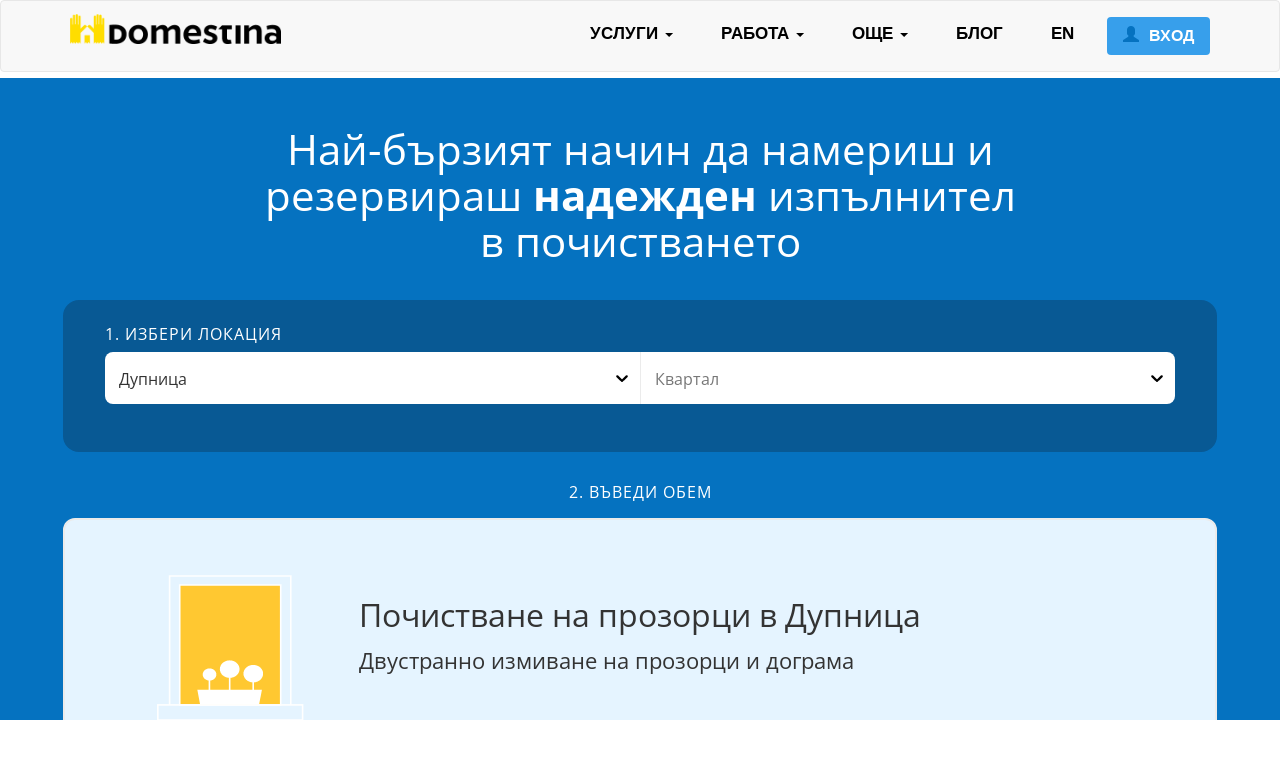

--- FILE ---
content_type: text/html; charset=utf-8
request_url: https://www.domestina.bg/uslugi/pochistvane-na-prozorci/dupnica
body_size: 32092
content:
<!DOCTYPE html>
<html prefix="og: http://ogp.me/ns#" lang='bg'>
<head>
        <!-- Google Tag Manager -->
    <script>(function(w,d,s,l,i){w[l]=w[l]||[];w[l].push({'gtm.start':
            new Date().getTime(),event:'gtm.js'});var f=d.getElementsByTagName(s)[0],
        j=d.createElement(s),dl=l!='dataLayer'?'&l='+l:'';j.async=true;j.src=
        'https://www.googletagmanager.com/gtm.js?id='+i+dl;f.parentNode.insertBefore(j,f);
    })(window,document,'script','dataLayer','GTM-KHXWDRH');</script>
    <!-- End Google Tag Manager -->

    <meta name="ahrefs-site-verification" content="0d872055891ff5868bacbbb9fa744501e3c984f1c8ef49f57875c595e74ba440">
    <meta name="viewport" content="width=device-width, initial-scale=1, maximum-scale=1, user-scalable=no">
    <meta charset="utf-8">

            <link rel="canonical" href="https://www.domestina.bg/uslugi/pochistvane-na-prozorci/dupnica" />

    
    <meta property="og:locale" content="bg"/>
        <meta property="og:title" content="Почистване на прозорци в Дупница"/>
        <meta property="og:description" content="Дограмата, стъклата и щорите на прозорците са мръсни? Разбира се всеки може да си изчисти прозорците сам, но отнема много време, а резултатите обикновено са далеч от задоволителни. Оставете тази работа на професионалистите! Те работят със специално оборудване, професионални препарати и имат правилна техника на почистване. С тяхна помощ ще се радвате на кристално чисти прозорци, обезпрашени щори и дограми без петънце. Цената се определя от броя стаи и броя остъклени тераси, където има прозорци за миене. Не забравяйте, че след края на посещението, можете да оцените изпълнителя и вашият коментар да помогне в избора на други потребители. 
"/>
        <meta property="og:url" content="https://www.domestina.bg/uslugi/pochistvane-na-prozorci?city_url_value=dupnica"/>
        <meta property="og:image" content="https://www.domestina.bg/assets/shared/og_images/domestina_logo_bg-5a98445eac9ecf9f732d9c3937cf3321d494ce54e49cafe501faea67cce62a95.png"/>
        <meta property="og:image:secure_url" content="https://www.domestina.bg/assets/shared/og_images/domestina_logo_bg-5a98445eac9ecf9f732d9c3937cf3321d494ce54e49cafe501faea67cce62a95.png" />
            <meta property="og:image:alt" content="Дограмата, стъклата и щорите на прозорците са мръсни? Разбира се всеки може да си изчисти прозорците сам, но отнема много време, а резултатите обикновено са далеч от задоволителни. Оставете тази работа на професионалистите! Те работят със специално оборудване, професионални препарати и имат правилна техника на почистване. С тяхна помощ ще се радвате на кристално чисти прозорци, обезпрашени щори и дограми без петънце. Цената се определя от броя стаи и броя остъклени тераси, където има прозорци за миене. Не забравяйте, че след края на посещението, можете да оцените изпълнителя и вашият коментар да помогне в избора на други потребители. 
" />


    <!-- Logo -->
    <meta property="og:image" content="https://www.domestina.bg/assets/shared/og_images/domestina_logo_bg-5a98445eac9ecf9f732d9c3937cf3321d494ce54e49cafe501faea67cce62a95.png"/>
    <meta property="og:image:secure_url" content="https://www.domestina.bg/assets/shared/og_images/domestina_logo_bg-5a98445eac9ecf9f732d9c3937cf3321d494ce54e49cafe501faea67cce62a95.png" />
    <meta property="og:image:width" content="1200" />
    <meta property="og:image:height" content="628" />
    <meta property="og:image:type" content="image/png" />
    <meta property="og:image:alt" content="Domestina лого" />


    <meta property="og:type" content="website"/>
    <meta property="og:site_name" content="Domestina" />
        <meta property="og:locale" content="bg_BG" />

    <title>
            
    Почистване на прозорци ⋙  Дупница - препоръчани фирми — domestina.bg

    </title>
    <meta name="csrf-param" content="authenticity_token" />
<meta name="csrf-token" content="g3A7MhKc37nJoMfTO7Bph32ae3797P2Wfjq9GiNWp2nrwbRqCs6mTRBtWzrxsvLS57xclF0iP3Tepds_Gxejhw" />
    <meta name="description" content="
                  Намери най-препоръчваните фирми за почистване на прозорци за Дупница ☆ Прочети отзиви и оценки ☆ Резервирай онлайн!

        ">
    <script type="text/javascript">
        const LOCALE = "bg";
        let analyticsConsent = null;
        let adsConsent = null;
        const LOGGED_IN = false
    </script>
      <link rel="preload" href="/assets/open-sans/open-sans-v44-cyrillic-regular-8ce9ffb7e7a3c787b7536537e91c3673546d02690abf09484c379f0546f1ed7e.woff2" as="font" type="font/woff2" crossorigin>
    <link rel="stylesheet" href="/assets/essential-54752d5f9a66c756137b68c097134ddddea53a9e2893dfd50fe28a3d2a591fae.css" />
        <link rel="stylesheet" href="/assets/application-fc4b8bfa2e86d55014eacba2d4068ce2c8e90c0493efafe8a1ae9e6c3ee857ee.css" />
    
    <link rel="preload" as="style" href="https://cdn.jsdelivr.net/gh/orestbida/cookieconsent@3.1.0/dist/cookieconsent.css" onload="this.onload=null;this.rel='stylesheet'">
    <noscript><link rel="stylesheet" href="https://cdn.jsdelivr.net/gh/orestbida/cookieconsent@3.1.0/dist/cookieconsent.css"></noscript>

    <script src="/assets/essential-fe0fa7c164ae7b79cbe6940b2ca9ddc0cb665807f9f4c3c93db59431ba6f567f.js"></script>
    <script src="/packs/js/essential-c55348db390ad3a90f51.js"></script>
    <script src="/assets/swiper-bundle.min-4f8185f60410b9eca85e6be123563e85465150440d0661815f02d990482f0dab.js"></script>
        <script src="/assets/application-8a3afcb0ad9dc1bc34cc39c277f9ddf455fa991a7c612c04687b3856a6f1dc12.js"></script>
        <script src="/packs/js/shared-af304bb795cc5e492502.js"></script>
        <script src="/packs/js/application-d97c6bec2412417d49b9.js"></script>

    

        <script type="application/ld+json">
        {
            "@context": "https://schema.org/",
            "@type": "Product",
            "name": "Почистване на прозорци",
            "image": [
              "https://www.domestina.bg/assets/services/icons/on_light/window_cleaning-d8ce9e169b8c696ee3a943ee8bcfdbbdb69259ff966607647113e094ba0f8cfc.svg"
             ],
            "brand": {
              "@type": "Brand",
              "name": "Domestina"
            },
            "aggregateRating": {
              "@type": "AggregateRating",
                "ratingValue": 9.518374558,
                "bestRating": 10,
                "ratingCount": 1132,
                "worstRating": 1
            }
          }

    </script>


    <link rel="icon" type="image/x-icon" href="/assets/favicon-3effd65f191066c2e29b98eb579072e187efa323e7b472af7dc74223151b10c5.png" />
    <link rel="apple-touch-icon" sizes="120x120" href="/assets/apple_icons/120x120-f84fd5295626d71786fca7dd427b7d62018037752d0dd2cc403bf2126430e934.jpg">
    <link rel="apple-touch-icon" sizes="152x152" href="/assets/apple_icons/152x152-f49fbd4f42c154cc81263eb16b41af5866ace9ac1fd1daf823f40ef03bde77fb.jpg">
    <link rel="apple-touch-icon" sizes="167x167" href="/assets/apple_icons/167x167-2271ed722253134e80ef30311079c506219aba6bc0b93e92b9882381b98d54ae.jpg">
    <link rel="apple-touch-icon" sizes="180x180" href="/assets/apple_icons/180x180-964ad77571a699cc7e652f680d7b061b279aa70de2aaf870b52897d352045a11.jpg">
    <meta name="mobile-web-app-capable" content="yes">
    <meta name="mobile-web-app-title" content="Domestina">
    
    <script>
    window.SENTRY_SDK = {
        url: 'https://cdn.ravenjs.com/3.26.2/raven.min.js',
        dsn: 'https://ee23c1ff09ee4421b9b80fc1fb5fa2ca@sentry.io/126474',
    }

    ;(function(a,b,g,e,h){var k=a.SENTRY_SDK,f=function(a){f.data.push(a)};f.data=[];var l=a[e];a[e]=function(c,b,e,d,h){f({e:[].slice.call(arguments)});l&&l.apply(a,arguments)};var m=a[h];a[h]=function(c){f({p:c.reason});m&&m.apply(a,arguments)};var n=b.getElementsByTagName(g)[0];b=b.createElement(g);b.src=k.url;b.crossorigin="anonymous";b.addEventListener("load",function(){try{a[e]=l;a[h]=m;var c=f.data,b=a.Raven;b.config(k.dsn,k.options).install();var g=a[e];if(c.length)for(var d=0;d<c.length;d++)c[d].e?g.apply(b.TraceKit,c[d].e):c[d].p&&b.captureException(c[d].p)}catch(p){console.log(p)}});n.parentNode.insertBefore(b,n)})(window,document,"script","onerror","onunhandledrejection");
</script>


    
                    <link rel="alternate" hreflang="bg" href="/uslugi/pochistvane-na-prozorci/dupnica"/>
            <link  rel="alternate" hreflang="x-default" href="/uslugi/pochistvane-na-prozorci/dupnica"/>
            <link rel="alternate" hreflang="en"
                  href="/en/services/window-cleaning/dupnica"/>

</head>
<body>
<!-- Google Tag Manager (noscript) -->
<noscript><iframe src="https://www.googletagmanager.com/ns.html?id=GTM-KHXWDRH"
                  height="0" width="0" style="display:none;visibility:hidden"></iframe></noscript>
<!-- End Google Tag Manager (noscript) -->




<!-- params: :nav_classes, language_switcher -->

<!-- locals: :nav_classes -->
<div class="over-navbar">
    
</div>

<nav class="navbar navbar-default navbar-main">
    <div class="container">
        <div class="navbar-header">
            <button type="button" class="navbar-toggle collapsed" data-toggle="collapse" data-target=".navbar-collapse">
                <span class="icon-bar"></span>
                <span class="icon-bar"></span>
                <span class="icon-bar"></span>
            </button>

            <a class="navbar-brand" href="/">
                    <img alt="Domestina logo" height="30px" src="/assets/home/domestina_logo_small-8c33128c25cf110e7a50efddff7c3eef58b56dab4a769350b571dd1ecd8451a0.png" />
</a>        </div>

        <div class="collapse navbar-collapse">
            <div class="navbar-content-wrapper clearfix">
                
        <span class="visible-xs">
            <ul class="nav navbar-nav">
                <li>
                    <form class="login-and-language-form">
                            <a class="navbar-btn mobile-language-link" href="/en/services/window-cleaning/dupnica">
                                EN
</a>                            <a class="btn btn-primary navbar-btn login-button" href="/login">
                                <span class="glyphicon glyphicon-user"></span>
                                ВХОД
</a>                    </form>
                </li>

                <li class="main-menu-service-item">
                    <a href="/uslugi-za-pochistvane">
                        <img src="/assets/services/icons/on_light/light_cleaning-7d4d2c406214b069b7de5df628830f4d1caa2f34bf119d2ed9ea2adf7f7d9e5b.svg" />
                        Всички услуги
                    </a>
                </li>

                      <li class="main-menu-service-item">
                          <a href="/uslugi/domashna-pomoshtnica">
                              <img src="/assets/services/icons/on_light/housemaid-79d629f67f853d052e6cea520e2a727681ada20d4af3a53ba671c879dab25142.svg" />
                              Домашни помощници
                          </a>
                      </li>
                      <li class="main-menu-service-item">
                          <a href="/uslugi/pochistvane-sled-remont">
                              <img src="/assets/services/icons/on_light/after_renovation_cleaning-a0633d7d0f80906aec29904f2ddb86f28b003be98e1744afd066e814cdda30d6.svg" />
                              Почистване след ремонт
                          </a>
                      </li>
                      <li class="main-menu-service-item">
                          <a href="/uslugi/osnovno-pochistvane">
                              <img src="/assets/services/icons/on_light/deep_cleaning-a0dbd2fa5a14f61cfc4b8fa1152482bb93c755304d245f061ec7398b23692002.svg" />
                              Основно почистване
                          </a>
                      </li>
                      <li class="main-menu-service-item">
                          <a href="/uslugi/pochistvane-sled-naemateli">
                              <img src="/assets/services/icons/on_light/end_of_tenancy_cleaning-bc8dd13efbeb62a89963d1f69b0fce1e7a86f23727c1ab575697529cf80a83dd.svg" />
                              Почистване след наематели
                          </a>
                      </li>
                      <li class="main-menu-service-item">
                          <a href="/uslugi/prane-na-meka-mebel">
                              <img src="/assets/services/icons/on_light/carpet_and_upholstery_cleaning-b47773ab965b47937e9108552a81b37d5b1c112e09508c8ecf653fc9061d7f5d.svg" />
                              Пране на мека мебел
                          </a>
                      </li>
                      <li class="main-menu-service-item">
                          <a href="/uslugi/pochistvane-na-prozorci">
                              <img src="/assets/services/icons/on_light/window_cleaning-d8ce9e169b8c696ee3a943ee8bcfdbbdb69259ff966607647113e094ba0f8cfc.svg" />
                              Почистване на прозорци
                          </a>
                      </li>
                      <li class="main-menu-service-item">
                          <a href="/uslugi/pochistvane-na-bani">
                              <img src="/assets/services/icons/on_light/bathroom_cleaning-d224c8997c4da74b5099c2a7282b4d4d50551cf74db287bf09a61d88bc4d4a19.svg" />
                              Почистване на баня
                          </a>
                      </li>
                      <li class="main-menu-service-item">
                          <a href="/uslugi/pochistvane-na-furni">
                              <img src="/assets/services/icons/on_light/oven_cleaning-f382946fa6a36e1306f02526d64261eb540fb159447716fd4888be4b6f5f2e8e.svg" />
                              Почистване на фурна
                          </a>
                      </li>
                      <li class="main-menu-service-item">
                          <a href="/uslugi/prane-na-tapicerii-na-koli">
                              <img src="/assets/services/icons/on_light/car_upholstery_cleaning-6383c05e013a52a52afa74d5e5e086879e1eb5aebb573e92e9997681a82ec854.svg" />
                              Пране на тапицерия на кола
                          </a>
                      </li>

                    <li>
                        <a class="header-link blue-link" href="/club">
                            <span class="glyphicon glyphicon-star gold-icon"></span>
                            CLUB
</a>                    </li>
                <li>
                    <a class="header-link blue-link" href="/rabota-pochistvane">РАБОТА</a>
                </li>
                <li>
                    <a class="header-link blue-link" href="/pochistvashti-kompanii/otzivi-ot-klienti">Отзиви от клиенти</a>
                </li>
                <li>
                    <a class="header-link blue-link" href="/blog">Блог</a>
                </li>
                <li>
                    <a class="header-link blue-link" href="/chesto-zadavani-vaprosi">Често задавани въпроси</a>
                </li>



            </ul>
        </span>

        <span class="hidden-xs">
            <ul class="nav navbar-nav navbar-right">
                <li class="dropdown">
                  <a href="#" class="dropdown-toggle header-link with-right-margin" data-toggle="dropdown" role="button" aria-haspopup="true" aria-expanded="false">
                      УСЛУГИ <span class="caret"></span>
                  </a>
                  <ul class="dropdown-menu">
                      <li class="main-menu-service-item">
                          <a href="/uslugi-za-pochistvane">
                              <img src="/assets/services/icons/on_light/light_cleaning-7d4d2c406214b069b7de5df628830f4d1caa2f34bf119d2ed9ea2adf7f7d9e5b.svg" />
                              Всички услуги
                          </a>
                      </li>
                          <li class="main-menu-service-item">
                              <a href="/uslugi/domashna-pomoshtnica">
                                  <img src="/assets/services/icons/on_light/housemaid-79d629f67f853d052e6cea520e2a727681ada20d4af3a53ba671c879dab25142.svg" />
                                  Домашни помощници
                              </a>
                          </li>
                          <li class="main-menu-service-item">
                              <a href="/uslugi/pochistvane-sled-remont">
                                  <img src="/assets/services/icons/on_light/after_renovation_cleaning-a0633d7d0f80906aec29904f2ddb86f28b003be98e1744afd066e814cdda30d6.svg" />
                                  Почистване след ремонт
                              </a>
                          </li>
                          <li class="main-menu-service-item">
                              <a href="/uslugi/osnovno-pochistvane">
                                  <img src="/assets/services/icons/on_light/deep_cleaning-a0dbd2fa5a14f61cfc4b8fa1152482bb93c755304d245f061ec7398b23692002.svg" />
                                  Основно почистване
                              </a>
                          </li>
                          <li class="main-menu-service-item">
                              <a href="/uslugi/pochistvane-sled-naemateli">
                                  <img src="/assets/services/icons/on_light/end_of_tenancy_cleaning-bc8dd13efbeb62a89963d1f69b0fce1e7a86f23727c1ab575697529cf80a83dd.svg" />
                                  Почистване след наематели
                              </a>
                          </li>
                          <li class="main-menu-service-item">
                              <a href="/uslugi/prane-na-meka-mebel">
                                  <img src="/assets/services/icons/on_light/carpet_and_upholstery_cleaning-b47773ab965b47937e9108552a81b37d5b1c112e09508c8ecf653fc9061d7f5d.svg" />
                                  Пране на мека мебел
                              </a>
                          </li>
                          <li class="main-menu-service-item">
                              <a href="/uslugi/pochistvane-na-prozorci">
                                  <img src="/assets/services/icons/on_light/window_cleaning-d8ce9e169b8c696ee3a943ee8bcfdbbdb69259ff966607647113e094ba0f8cfc.svg" />
                                  Почистване на прозорци
                              </a>
                          </li>
                          <li class="main-menu-service-item">
                              <a href="/uslugi/pochistvane-na-bani">
                                  <img src="/assets/services/icons/on_light/bathroom_cleaning-d224c8997c4da74b5099c2a7282b4d4d50551cf74db287bf09a61d88bc4d4a19.svg" />
                                  Почистване на баня
                              </a>
                          </li>
                          <li class="main-menu-service-item">
                              <a href="/uslugi/pochistvane-na-furni">
                                  <img src="/assets/services/icons/on_light/oven_cleaning-f382946fa6a36e1306f02526d64261eb540fb159447716fd4888be4b6f5f2e8e.svg" />
                                  Почистване на фурна
                              </a>
                          </li>
                          <li class="main-menu-service-item">
                              <a href="/uslugi/prane-na-tapicerii-na-koli">
                                  <img src="/assets/services/icons/on_light/car_upholstery_cleaning-6383c05e013a52a52afa74d5e5e086879e1eb5aebb573e92e9997681a82ec854.svg" />
                                  Пране на тапицерия на кола
                              </a>
                          </li>
                          <li class="main-menu-service-item">
                              <a href="/uslugi/prane-na-matraci">
                                  <img src="/assets/services/icons/on_light/mattress_cleaning-4acb01e96c5fe93be1a292b600dfc0c511ba2210cf1520baba6542ead74bfcb4.svg" />
                                  Пране на матраци
                              </a>
                          </li>
                          <li class="main-menu-service-item">
                              <a href="/uslugi/proletno-pochistvane">
                                  <img src="/assets/services/icons/on_light/spring_cleaning-a0dbd2fa5a14f61cfc4b8fa1152482bb93c755304d245f061ec7398b23692002.svg" />
                                  Пролетно почистване
                              </a>
                          </li>
                          <li class="main-menu-service-item">
                              <a href="/uslugi/prane-na-kilimi">
                                  <img src="/assets/services/icons/on_light/carpet_cleaning-02d5fb08e3474a752f32f14a8b8529d7a2df298951d0fc943c37f846ba888132.svg" />
                                  Пране на килими
                              </a>
                          </li>
                  </ul>
                </li>

                <li class="dropdown">
                    <a href="#" class="dropdown-toggle header-link with-right-margin" data-toggle="dropdown" role="button" aria-haspopup="true" aria-expanded="false">
                        РАБОТА <span class="caret"></span>
                    </a>
                    <ul class="dropdown-menu">
                            <li class="main-menu-service-item">
                              <a href="/pochasova-rabota/domashna-pomoshtnica">Домашна помощница</a>
                            </li>
                            <li class="main-menu-service-item">
                              <a href="/cleaning-company-for-subscriptions">Екип за абонаментни почиствания</a>
                            </li>
                        <li class="main-menu-service-item">
                            <a href="/stani-partnyor"> Фирма за професионално почистване</a>
                        </li>
                            <li class="main-menu-service-item">
                              <a href="/jobs/ukrainians/bulgaria">
                                  <span class="flag-icon flag-icon-ua"></span>
                                  &nbsp;
                                  Работа для украинцев
                              </a>
                            </li>
                    </ul>
                </li>
                <li class="dropdown">
                    <a href="#" class="dropdown-toggle header-link with-right-margin" data-toggle="dropdown" role="button" aria-haspopup="true" aria-expanded="false">
                        ОЩЕ <span class="caret"></span>
                    </a>
                    <ul class="dropdown-menu">
                        <li class="main-menu-service-item">
                            <a href="/pochistvashti-kompanii/otzivi-ot-klienti"> Отзиви от клиенти</a>
                        </li>
                        <li class="main-menu-service-item">
                            <a href="/chesto-zadavani-vaprosi"> Често задавани въпроси</a>
                        </li>
                    </ul>
                </li>
                <li>
                    <a href="/blog" class="header-link with-right-margin"> БЛОГ</a>
                </li>
                    <li>
                        <a class="header-link with-right-margin" href="/en/services/window-cleaning/dupnica">
                            EN
</a>                    </li>
                    <li>
                        <form>
                            <a class="btn btn-primary navbar-btn login-button" href="/login">
                                <span class="glyphicon glyphicon-user"></span>
                                ВХОД
</a>                        </form>
                    </li>
            </ul>
        </span>

            </div>
        </div>
    </div>
</nav>


<div id="content" class="tall     remove_background remove_padding_bottom
" style="">
    








<div id="service-landing">
    <div class="blue-square">
        <div class="content-holder">
            <div class="promise-text">
                Най-бързият начин да намериш и резервираш <b>надежден</b> изпълнител в почистването
            </div>
            <a class="anchor" id="customizer-anchor"></a>

            <div class="customizer-container" style="min-height: 713px">
                    <div data-react-class="product_customizers/service_page_customizer" data-react-props="{&quot;addresses&quot;:[],&quot;cities&quot;:[{&quot;name&quot;:&quot;София&quot;,&quot;id&quot;:1,&quot;districts&quot;:[{&quot;name&quot;:&quot;Американски Колеж (в. з.)&quot;,&quot;id&quot;:119,&quot;alternative_name&quot;:&quot;Amerikanski Kolezh (v. z.)&quot;},{&quot;name&quot;:&quot;Банишора&quot;,&quot;id&quot;:2,&quot;alternative_name&quot;:&quot;Banishora&quot;},{&quot;name&quot;:&quot;Белите брези&quot;,&quot;id&quot;:3,&quot;alternative_name&quot;:&quot;Belite brezi&quot;},{&quot;name&quot;:&quot;Бенковски&quot;,&quot;id&quot;:4,&quot;alternative_name&quot;:&quot;Benkovski&quot;},{&quot;name&quot;:&quot;Бистрица&quot;,&quot;id&quot;:350866,&quot;alternative_name&quot;:&quot;Bistritsa&quot;},{&quot;name&quot;:&quot;Борово&quot;,&quot;id&quot;:5,&quot;alternative_name&quot;:&quot;Borovo&quot;},{&quot;name&quot;:&quot;Ботунец&quot;,&quot;id&quot;:6,&quot;alternative_name&quot;:&quot;Botunets&quot;},{&quot;name&quot;:&quot;Бояна&quot;,&quot;id&quot;:7,&quot;alternative_name&quot;:&quot;Boyana&quot;},{&quot;name&quot;:&quot;Бункера (в. з.)&quot;,&quot;id&quot;:350930,&quot;alternative_name&quot;:&quot;Bunkera (v. z.)&quot;},{&quot;name&quot;:&quot;Бусманци&quot;,&quot;id&quot;:350935,&quot;alternative_name&quot;:&quot;Busmantsi&quot;},{&quot;name&quot;:&quot;Бъкстон&quot;,&quot;id&quot;:1,&quot;alternative_name&quot;:&quot;Bakston&quot;},{&quot;name&quot;:&quot;Васил Левски&quot;,&quot;id&quot;:32,&quot;alternative_name&quot;:&quot;Vasil Levski&quot;},{&quot;name&quot;:&quot;Витоша&quot;,&quot;id&quot;:93,&quot;alternative_name&quot;:&quot;Vitosha&quot;},{&quot;name&quot;:&quot;Военна рампа&quot;,&quot;id&quot;:350753,&quot;alternative_name&quot;:&quot;voenna-rampa&quot;},{&quot;name&quot;:&quot;Враждебна&quot;,&quot;id&quot;:76,&quot;alternative_name&quot;:&quot;Vrazhdebna&quot;},{&quot;name&quot;:&quot;Връбница 1&quot;,&quot;id&quot;:97,&quot;alternative_name&quot;:&quot;Vrabnitsa 1&quot;},{&quot;name&quot;:&quot;Връбница 2&quot;,&quot;id&quot;:98,&quot;alternative_name&quot;:&quot;Vrabnitsa 2&quot;},{&quot;name&quot;:&quot;Гевгелийски&quot;,&quot;id&quot;:107,&quot;alternative_name&quot;:&quot;Gevgeliyski&quot;},{&quot;name&quot;:&quot;Гео Милев&quot;,&quot;id&quot;:16,&quot;alternative_name&quot;:&quot;Geo Milev&quot;},{&quot;name&quot;:&quot;Герман&quot;,&quot;id&quot;:350934,&quot;alternative_name&quot;:&quot;German&quot;},{&quot;name&quot;:&quot;Горна баня&quot;,&quot;id&quot;:17,&quot;alternative_name&quot;:&quot;Gorna banya&quot;},{&quot;name&quot;:&quot;Горубляне&quot;,&quot;id&quot;:18,&quot;alternative_name&quot;:&quot;Gorublyane&quot;},{&quot;name&quot;:&quot;Гоце Делчев&quot;,&quot;id&quot;:19,&quot;alternative_name&quot;:&quot;Gotse Delchev&quot;},{&quot;name&quot;:&quot;Градина&quot;,&quot;id&quot;:110,&quot;alternative_name&quot;:&quot;Gradina&quot;},{&quot;name&quot;:&quot;Гърдова глава&quot;,&quot;id&quot;:350573,&quot;alternative_name&quot;:&quot;Gardova glava&quot;},{&quot;name&quot;:&quot;Дианабад&quot;,&quot;id&quot;:10,&quot;alternative_name&quot;:&quot;Dianabad&quot;},{&quot;name&quot;:&quot;Долни Богров&quot;,&quot;id&quot;:350326,&quot;alternative_name&quot;:&quot;Dolni Bogrov&quot;},{&quot;name&quot;:&quot;Драгалевци&quot;,&quot;id&quot;:11,&quot;alternative_name&quot;:&quot;Dragalevtsi&quot;},{&quot;name&quot;:&quot;Дружба 1&quot;,&quot;id&quot;:12,&quot;alternative_name&quot;:&quot;Druzhba 1&quot;},{&quot;name&quot;:&quot;Дружба 2&quot;,&quot;id&quot;:13,&quot;alternative_name&quot;:&quot;Druzhba 2&quot;},{&quot;name&quot;:&quot;Дървеница&quot;,&quot;id&quot;:9,&quot;alternative_name&quot;:&quot;Darvenitsa&quot;},{&quot;name&quot;:&quot;Западен парк&quot;,&quot;id&quot;:79,&quot;alternative_name&quot;:&quot;Zapaden park&quot;},{&quot;name&quot;:&quot;Захарна Фабрика&quot;,&quot;id&quot;:78,&quot;alternative_name&quot;:&quot;Zaharna Fabrika&quot;},{&quot;name&quot;:&quot;Зона Б-18&quot;,&quot;id&quot;:80,&quot;alternative_name&quot;:&quot;Zona B-18&quot;},{&quot;name&quot;:&quot;Зона Б-19&quot;,&quot;id&quot;:81,&quot;alternative_name&quot;:&quot;Zona B-19&quot;},{&quot;name&quot;:&quot;Зона Б-4&quot;,&quot;id&quot;:91,&quot;alternative_name&quot;:&quot;Zona B-4&quot;},{&quot;name&quot;:&quot;Зона Б-5&quot;,&quot;id&quot;:82,&quot;alternative_name&quot;:&quot;Zona B-5&quot;},{&quot;name&quot;:&quot;Иван Вазов&quot;,&quot;id&quot;:25,&quot;alternative_name&quot;:&quot;Ivan Vazov&quot;},{&quot;name&quot;:&quot;Изгрев&quot;,&quot;id&quot;:26,&quot;alternative_name&quot;:&quot;Izgrev&quot;},{&quot;name&quot;:&quot;Изток&quot;,&quot;id&quot;:27,&quot;alternative_name&quot;:&quot;Iztok&quot;},{&quot;name&quot;:&quot;Илинден&quot;,&quot;id&quot;:112,&quot;alternative_name&quot;:&quot;Ilinden&quot;},{&quot;name&quot;:&quot;Илиянци&quot;,&quot;id&quot;:24,&quot;alternative_name&quot;:&quot;Iliyantsi&quot;},{&quot;name&quot;:&quot;Камбаните&quot;,&quot;id&quot;:87,&quot;alternative_name&quot;:&quot;Kambanite&quot;},{&quot;name&quot;:&quot;Карпузица&quot;,&quot;id&quot;:111,&quot;alternative_name&quot;:&quot;Karpuzitsa&quot;},{&quot;name&quot;:&quot;Княжево&quot;,&quot;id&quot;:28,&quot;alternative_name&quot;:&quot;Knyazhevo&quot;},{&quot;name&quot;:&quot;Кокаляне&quot;,&quot;id&quot;:104,&quot;alternative_name&quot;:&quot;Kokalyane&quot;},{&quot;name&quot;:&quot;Красна поляна&quot;,&quot;id&quot;:29,&quot;alternative_name&quot;:&quot;Krasna polyana&quot;},{&quot;name&quot;:&quot;Красно село&quot;,&quot;id&quot;:84,&quot;alternative_name&quot;:&quot;Krasno selo&quot;},{&quot;name&quot;:&quot;Кремиковци&quot;,&quot;id&quot;:30,&quot;alternative_name&quot;:&quot;Kremikovtsi&quot;},{&quot;name&quot;:&quot;Крива Река&quot;,&quot;id&quot;:113,&quot;alternative_name&quot;:&quot;Kriva Reka&quot;},{&quot;name&quot;:&quot;Кръстова вада&quot;,&quot;id&quot;:83,&quot;alternative_name&quot;:&quot;Krastova vada&quot;},{&quot;name&quot;:&quot;Лагера&quot;,&quot;id&quot;:31,&quot;alternative_name&quot;:&quot;Lagera&quot;},{&quot;name&quot;:&quot;Лев Толстой&quot;,&quot;id&quot;:89,&quot;alternative_name&quot;:&quot;Lev Tolstoy&quot;},{&quot;name&quot;:&quot;Левски В&quot;,&quot;id&quot;:350565,&quot;alternative_name&quot;:&quot;Levski V&quot;},{&quot;name&quot;:&quot;Левски Г&quot;,&quot;id&quot;:350566,&quot;alternative_name&quot;:&quot;Levski G&quot;},{&quot;name&quot;:&quot;Летище София&quot;,&quot;id&quot;:116,&quot;alternative_name&quot;:&quot;Letishte Sofiya&quot;},{&quot;name&quot;:&quot;Лозенец&quot;,&quot;id&quot;:33,&quot;alternative_name&quot;:&quot;Lozenets&quot;},{&quot;name&quot;:&quot;Люлин 1&quot;,&quot;id&quot;:34,&quot;alternative_name&quot;:&quot;Lyulin 1&quot;},{&quot;name&quot;:&quot;Люлин 10&quot;,&quot;id&quot;:35,&quot;alternative_name&quot;:&quot;Lyulin 10&quot;},{&quot;name&quot;:&quot;Люлин 2&quot;,&quot;id&quot;:36,&quot;alternative_name&quot;:&quot;Lyulin 2&quot;},{&quot;name&quot;:&quot;Люлин 3&quot;,&quot;id&quot;:37,&quot;alternative_name&quot;:&quot;Lyulin 3&quot;},{&quot;name&quot;:&quot;Люлин 4&quot;,&quot;id&quot;:38,&quot;alternative_name&quot;:&quot;Lyulin 4&quot;},{&quot;name&quot;:&quot;Люлин 5&quot;,&quot;id&quot;:39,&quot;alternative_name&quot;:&quot;Lyulin 5&quot;},{&quot;name&quot;:&quot;Люлин 6&quot;,&quot;id&quot;:40,&quot;alternative_name&quot;:&quot;Lyulin 6&quot;},{&quot;name&quot;:&quot;Люлин 7&quot;,&quot;id&quot;:41,&quot;alternative_name&quot;:&quot;Lyulin 7&quot;},{&quot;name&quot;:&quot;Люлин 8&quot;,&quot;id&quot;:42,&quot;alternative_name&quot;:&quot;Lyulin 8&quot;},{&quot;name&quot;:&quot;Люлин 9&quot;,&quot;id&quot;:43,&quot;alternative_name&quot;:&quot;Lyulin 9&quot;},{&quot;name&quot;:&quot;Люлин център&quot;,&quot;id&quot;:90,&quot;alternative_name&quot;:&quot;Lyulin tsentar&quot;},{&quot;name&quot;:&quot;Малашевци&quot;,&quot;id&quot;:44,&quot;alternative_name&quot;:&quot;Malashevtsi&quot;},{&quot;name&quot;:&quot;Малинова Долина (ж. к.)&quot;,&quot;id&quot;:45,&quot;alternative_name&quot;:&quot;Malinova Dolina (zh. k.)&quot;},{&quot;name&quot;:&quot;Малинова Долина(в. з.)&quot;,&quot;id&quot;:120,&quot;alternative_name&quot;:&quot;Malinova Dolina(v. z.)&quot;},{&quot;name&quot;:&quot;Мало Бучино&quot;,&quot;id&quot;:88,&quot;alternative_name&quot;:&quot;Malo Buchino&quot;},{&quot;name&quot;:&quot;Манастирски ливади&quot;,&quot;id&quot;:46,&quot;alternative_name&quot;:&quot;Manastirski livadi&quot;},{&quot;name&quot;:&quot;Младост 1&quot;,&quot;id&quot;:47,&quot;alternative_name&quot;:&quot;Mladost 1&quot;},{&quot;name&quot;:&quot;Младост 1А&quot;,&quot;id&quot;:99,&quot;alternative_name&quot;:&quot;Mladost 1A&quot;},{&quot;name&quot;:&quot;Младост 2&quot;,&quot;id&quot;:48,&quot;alternative_name&quot;:&quot;Mladost 2&quot;},{&quot;name&quot;:&quot;Младост 3&quot;,&quot;id&quot;:49,&quot;alternative_name&quot;:&quot;Mladost 3&quot;},{&quot;name&quot;:&quot;Младост 4&quot;,&quot;id&quot;:50,&quot;alternative_name&quot;:&quot;Mladost 4&quot;},{&quot;name&quot;:&quot;Модерно предградие&quot;,&quot;id&quot;:51,&quot;alternative_name&quot;:&quot;Moderno predgradie&quot;},{&quot;name&quot;:&quot;Мусагеница&quot;,&quot;id&quot;:53,&quot;alternative_name&quot;:&quot;Musagenitsa&quot;},{&quot;name&quot;:&quot;Надежда 1&quot;,&quot;id&quot;:100,&quot;alternative_name&quot;:&quot;Nadezhda 1&quot;},{&quot;name&quot;:&quot;Надежда 2&quot;,&quot;id&quot;:101,&quot;alternative_name&quot;:&quot;Nadezhda 2&quot;},{&quot;name&quot;:&quot;Надежда 3&quot;,&quot;id&quot;:102,&quot;alternative_name&quot;:&quot;Nadezhda 3&quot;},{&quot;name&quot;:&quot;Надежда 4&quot;,&quot;id&quot;:103,&quot;alternative_name&quot;:&quot;Nadezhda 4&quot;},{&quot;name&quot;:&quot;Обеля&quot;,&quot;id&quot;:57,&quot;alternative_name&quot;:&quot;Obelya&quot;},{&quot;name&quot;:&quot;Обеля 2&quot;,&quot;id&quot;:58,&quot;alternative_name&quot;:&quot;Obelya 2&quot;},{&quot;name&quot;:&quot;Оборище&quot;,&quot;id&quot;:115,&quot;alternative_name&quot;:&quot;Oborishte&quot;},{&quot;name&quot;:&quot;Овча купел&quot;,&quot;id&quot;:59,&quot;alternative_name&quot;:&quot;Ovcha kupel&quot;},{&quot;name&quot;:&quot;Овча купел 1&quot;,&quot;id&quot;:94,&quot;alternative_name&quot;:&quot;Ovcha kupel 1&quot;},{&quot;name&quot;:&quot;Овча купел 2&quot;,&quot;id&quot;:60,&quot;alternative_name&quot;:&quot;Ovcha kupel 2&quot;},{&quot;name&quot;:&quot;Орландовци&quot;,&quot;id&quot;:114,&quot;alternative_name&quot;:&quot;Orlandovtsi&quot;},{&quot;name&quot;:&quot;Павлово&quot;,&quot;id&quot;:61,&quot;alternative_name&quot;:&quot;Pavlovo&quot;},{&quot;name&quot;:&quot;Панчарево&quot;,&quot;id&quot;:121,&quot;alternative_name&quot;:&quot;Pancharevo&quot;},{&quot;name&quot;:&quot;Подуяне&quot;,&quot;id&quot;:62,&quot;alternative_name&quot;:&quot;Poduyane&quot;},{&quot;name&quot;:&quot;Полигона&quot;,&quot;id&quot;:63,&quot;alternative_name&quot;:&quot;Poligona&quot;},{&quot;name&quot;:&quot;Разсадника&quot;,&quot;id&quot;:85,&quot;alternative_name&quot;:&quot;Razsadnika&quot;},{&quot;name&quot;:&quot;Редута&quot;,&quot;id&quot;:64,&quot;alternative_name&quot;:&quot;Reduta&quot;},{&quot;name&quot;:&quot;Република&quot;,&quot;id&quot;:65,&quot;alternative_name&quot;:&quot;Republika&quot;},{&quot;name&quot;:&quot;Света Троица&quot;,&quot;id&quot;:74,&quot;alternative_name&quot;:&quot;Sveta Troitsa&quot;},{&quot;name&quot;:&quot;Свобода&quot;,&quot;id&quot;:118,&quot;alternative_name&quot;:&quot;Svoboda&quot;},{&quot;name&quot;:&quot;Сердика&quot;,&quot;id&quot;:95,&quot;alternative_name&quot;:&quot;Serdika&quot;},{&quot;name&quot;:&quot;Сеславци&quot;,&quot;id&quot;:66,&quot;alternative_name&quot;:&quot;Seslavtsi&quot;},{&quot;name&quot;:&quot;Симеоново&quot;,&quot;id&quot;:67,&quot;alternative_name&quot;:&quot;Simeonovo&quot;},{&quot;name&quot;:&quot;Славия&quot;,&quot;id&quot;:109,&quot;alternative_name&quot;:&quot;Slaviya&quot;},{&quot;name&quot;:&quot;Слатина&quot;,&quot;id&quot;:68,&quot;alternative_name&quot;:&quot;Slatina&quot;},{&quot;name&quot;:&quot;София парк&quot;,&quot;id&quot;:86,&quot;alternative_name&quot;:&quot;Sofiya park&quot;},{&quot;name&quot;:&quot;Стрелбище&quot;,&quot;id&quot;:70,&quot;alternative_name&quot;:&quot;Strelbishte&quot;},{&quot;name&quot;:&quot;Студентски град&quot;,&quot;id&quot;:71,&quot;alternative_name&quot;:&quot;Studentski grad&quot;},{&quot;name&quot;:&quot;Сухата река&quot;,&quot;id&quot;:72,&quot;alternative_name&quot;:&quot;Suhata reka&quot;},{&quot;name&quot;:&quot;Суходол&quot;,&quot;id&quot;:73,&quot;alternative_name&quot;:&quot;Suhodol&quot;},{&quot;name&quot;:&quot;Требич&quot;,&quot;id&quot;:75,&quot;alternative_name&quot;:&quot;Trebich&quot;},{&quot;name&quot;:&quot;Триъгълника&quot;,&quot;id&quot;:106,&quot;alternative_name&quot;:&quot;Triagalnika&quot;},{&quot;name&quot;:&quot;Факултета&quot;,&quot;id&quot;:14,&quot;alternative_name&quot;:&quot;Fakulteta&quot;},{&quot;name&quot;:&quot;Филиповци&quot;,&quot;id&quot;:15,&quot;alternative_name&quot;:&quot;Filipovtsi&quot;},{&quot;name&quot;:&quot;Фондови жилища&quot;,&quot;id&quot;:108,&quot;alternative_name&quot;:&quot;Fondovi zhilishta&quot;},{&quot;name&quot;:&quot;Хаджи Димитър&quot;,&quot;id&quot;:20,&quot;alternative_name&quot;:&quot;Hadzhi Dimitar&quot;},{&quot;name&quot;:&quot;Хиподрума&quot;,&quot;id&quot;:21,&quot;alternative_name&quot;:&quot;Hipodruma&quot;},{&quot;name&quot;:&quot;Хладилника&quot;,&quot;id&quot;:22,&quot;alternative_name&quot;:&quot;Hladilnika&quot;},{&quot;name&quot;:&quot;Христо Ботев&quot;,&quot;id&quot;:23,&quot;alternative_name&quot;:&quot;Hristo Botev&quot;},{&quot;name&quot;:&quot;Христо Смирненски&quot;,&quot;id&quot;:122,&quot;alternative_name&quot;:&quot;Hristo Smirnenski&quot;},{&quot;name&quot;:&quot;Цариградско шосе 7-ми километър&quot;,&quot;id&quot;:92,&quot;alternative_name&quot;:&quot;Tsarigradsko shose 7-mi kilometar&quot;},{&quot;name&quot;:&quot;Център&quot;,&quot;id&quot;:96,&quot;alternative_name&quot;:&quot;Center&quot;},{&quot;name&quot;:&quot;Челопечене&quot;,&quot;id&quot;:8,&quot;alternative_name&quot;:&quot;Chelopechene&quot;},{&quot;name&quot;:&quot;Чепинци&quot;,&quot;id&quot;:350951,&quot;alternative_name&quot;:&quot;Chepintsi&quot;},{&quot;name&quot;:&quot;Яворов&quot;,&quot;id&quot;:77,&quot;alternative_name&quot;:&quot;Yavorov&quot;}],&quot;alternative_name&quot;:&quot;Sofia&quot;,&quot;supports_service&quot;:true},{&quot;name&quot;:&quot;Бургас&quot;,&quot;id&quot;:2,&quot;districts&quot;:[{&quot;name&quot;:&quot;Акациите&quot;,&quot;id&quot;:350242,&quot;alternative_name&quot;:&quot;Akatsiite&quot;},{&quot;name&quot;:&quot;Банево&quot;,&quot;id&quot;:350250,&quot;alternative_name&quot;:&quot;Banevo&quot;},{&quot;name&quot;:&quot;Братя Миладинови&quot;,&quot;id&quot;:350243,&quot;alternative_name&quot;:&quot;Bratya Miladinovi&quot;},{&quot;name&quot;:&quot;Ветрен&quot;,&quot;id&quot;:350251,&quot;alternative_name&quot;:&quot;Vetren&quot;},{&quot;name&quot;:&quot;Възраждане&quot;,&quot;id&quot;:350244,&quot;alternative_name&quot;:&quot;Vazrazhdane&quot;},{&quot;name&quot;:&quot;Горно Езерово&quot;,&quot;id&quot;:350252,&quot;alternative_name&quot;:&quot;Gorno Ezerovo&quot;},{&quot;name&quot;:&quot;Долно Езерово&quot;,&quot;id&quot;:350253,&quot;alternative_name&quot;:&quot;Dolno Ezerovo&quot;},{&quot;name&quot;:&quot;Зорница&quot;,&quot;id&quot;:350245,&quot;alternative_name&quot;:&quot;Zornitsa&quot;},{&quot;name&quot;:&quot;Изгрев&quot;,&quot;id&quot;:350246,&quot;alternative_name&quot;:&quot;Izgrev&quot;},{&quot;name&quot;:&quot;Крайморие&quot;,&quot;id&quot;:350254,&quot;alternative_name&quot;:&quot;Kraymorie&quot;},{&quot;name&quot;:&quot;Лазур&quot;,&quot;id&quot;:350247,&quot;alternative_name&quot;:&quot;Lazur&quot;},{&quot;name&quot;:&quot;Лозово&quot;,&quot;id&quot;:350255,&quot;alternative_name&quot;:&quot;Lozovo&quot;},{&quot;name&quot;:&quot;Меден рудник&quot;,&quot;id&quot;:350248,&quot;alternative_name&quot;:&quot;Meden rudnik&quot;},{&quot;name&quot;:&quot;Победа&quot;,&quot;id&quot;:350256,&quot;alternative_name&quot;:&quot;Pobeda&quot;},{&quot;name&quot;:&quot;Рудник&quot;,&quot;id&quot;:350257,&quot;alternative_name&quot;:&quot;Rudnik&quot;},{&quot;name&quot;:&quot;Сарафово&quot;,&quot;id&quot;:350258,&quot;alternative_name&quot;:&quot;Sarafovo&quot;},{&quot;name&quot;:&quot;Славейков&quot;,&quot;id&quot;:350249,&quot;alternative_name&quot;:&quot;Slaveykov&quot;},{&quot;name&quot;:&quot;Център&quot;,&quot;id&quot;:350259,&quot;alternative_name&quot;:&quot;Center&quot;}],&quot;alternative_name&quot;:&quot;Burgas&quot;,&quot;supports_service&quot;:true},{&quot;name&quot;:&quot;Варна&quot;,&quot;id&quot;:3,&quot;districts&quot;:[{&quot;name&quot;:&quot;Ален Мак&quot;,&quot;id&quot;:350792,&quot;alternative_name&quot;:&quot;Alen Mak&quot;},{&quot;name&quot;:&quot;Аспарухово&quot;,&quot;id&quot;:350238,&quot;alternative_name&quot;:&quot;Asparuhovo&quot;},{&quot;name&quot;:&quot;Боровец&quot;,&quot;id&quot;:350240,&quot;alternative_name&quot;:&quot;Borovets&quot;},{&quot;name&quot;:&quot;Бриз&quot;,&quot;id&quot;:350235,&quot;alternative_name&quot;:&quot;Briz&quot;},{&quot;name&quot;:&quot;Васил Левски&quot;,&quot;id&quot;:350232,&quot;alternative_name&quot;:&quot;Vasil Levski&quot;},{&quot;name&quot;:&quot;Виница&quot;,&quot;id&quot;:350237,&quot;alternative_name&quot;:&quot;Vinitsa&quot;},{&quot;name&quot;:&quot;Владислав Варненчик &quot;,&quot;id&quot;:350219,&quot;alternative_name&quot;:&quot;Vladislav Varnenchik &quot;},{&quot;name&quot;:&quot;Възраждане 1&quot;,&quot;id&quot;:350220,&quot;alternative_name&quot;:&quot;Vazrazhdane 1&quot;},{&quot;name&quot;:&quot;Възраждане 2&quot;,&quot;id&quot;:350221,&quot;alternative_name&quot;:&quot;Vazrazhdane 2&quot;},{&quot;name&quot;:&quot;Възраждане 3&quot;,&quot;id&quot;:350222,&quot;alternative_name&quot;:&quot;Vazrazhdane 3&quot;},{&quot;name&quot;:&quot;Галата&quot;,&quot;id&quot;:350239,&quot;alternative_name&quot;:&quot;Galata&quot;},{&quot;name&quot;:&quot;Гръцки квартал&quot;,&quot;id&quot;:350227,&quot;alternative_name&quot;:&quot;Gratski kvartal&quot;},{&quot;name&quot;:&quot;ЖП гара&quot;,&quot;id&quot;:350230,&quot;alternative_name&quot;:&quot;ZhP gara&quot;},{&quot;name&quot;:&quot;Изгрев&quot;,&quot;id&quot;:350234,&quot;alternative_name&quot;:&quot;Izgrev&quot;},{&quot;name&quot;:&quot;Кайсиева градина&quot;,&quot;id&quot;:350218,&quot;alternative_name&quot;:&quot;Kaysieva gradina&quot;},{&quot;name&quot;:&quot;Колхозен пазар &quot;,&quot;id&quot;:350229,&quot;alternative_name&quot;:&quot;Kolhozen pazar &quot;},{&quot;name&quot;:&quot;Младост 1&quot;,&quot;id&quot;:350223,&quot;alternative_name&quot;:&quot;Mladost 1&quot;},{&quot;name&quot;:&quot;Младост 2&quot;,&quot;id&quot;:350224,&quot;alternative_name&quot;:&quot;Mladost 2&quot;},{&quot;name&quot;:&quot;Победа&quot;,&quot;id&quot;:350226,&quot;alternative_name&quot;:&quot;Pobeda&quot;},{&quot;name&quot;:&quot;Пчелина&quot;,&quot;id&quot;:350241,&quot;alternative_name&quot;:&quot;Pchelina&quot;},{&quot;name&quot;:&quot;Св. Иван Рилски&quot;,&quot;id&quot;:350931,&quot;alternative_name&quot;:&quot;Sv. Ivan Rilski&quot;},{&quot;name&quot;:&quot;Траката&quot;,&quot;id&quot;:350236,&quot;alternative_name&quot;:&quot;Trakata&quot;},{&quot;name&quot;:&quot;Тракия &quot;,&quot;id&quot;:350228,&quot;alternative_name&quot;:&quot;Trakiya &quot;},{&quot;name&quot;:&quot;Трошево&quot;,&quot;id&quot;:350225,&quot;alternative_name&quot;:&quot;Troshevo&quot;},{&quot;name&quot;:&quot;Цветен квартал&quot;,&quot;id&quot;:350233,&quot;alternative_name&quot;:&quot;Tsveten kvartal&quot;},{&quot;name&quot;:&quot;Център&quot;,&quot;id&quot;:350217,&quot;alternative_name&quot;:&quot;Center&quot;},{&quot;name&quot;:&quot;Чайка&quot;,&quot;id&quot;:350231,&quot;alternative_name&quot;:&quot;Chayka&quot;}],&quot;alternative_name&quot;:&quot;Varna&quot;,&quot;supports_service&quot;:true},{&quot;name&quot;:&quot;Пловдив&quot;,&quot;id&quot;:4,&quot;districts&quot;:[{&quot;name&quot;:&quot;Белащица&quot;,&quot;id&quot;:350097,&quot;alternative_name&quot;:&quot;Belashtitsa&quot;},{&quot;name&quot;:&quot;Беломорски&quot;,&quot;id&quot;:350091,&quot;alternative_name&quot;:&quot;Belomorski&quot;},{&quot;name&quot;:&quot;Бенковски&quot;,&quot;id&quot;:350105,&quot;alternative_name&quot;:&quot;Benkovski&quot;},{&quot;name&quot;:&quot;Браниполе&quot;,&quot;id&quot;:350096,&quot;alternative_name&quot;:&quot;Branipole&quot;},{&quot;name&quot;:&quot;Брестник&quot;,&quot;id&quot;:350095,&quot;alternative_name&quot;:&quot;Brestnik&quot;},{&quot;name&quot;:&quot;Войводино&quot;,&quot;id&quot;:350106,&quot;alternative_name&quot;:&quot;Voyvodino&quot;},{&quot;name&quot;:&quot;Гаганица&quot;,&quot;id&quot;:350075,&quot;alternative_name&quot;:&quot;Gaganitsa&quot;},{&quot;name&quot;:&quot;Гагарин&quot;,&quot;id&quot;:350078,&quot;alternative_name&quot;:&quot;Gagarin&quot;},{&quot;name&quot;:&quot;Захарна Фабрика&quot;,&quot;id&quot;:350077,&quot;alternative_name&quot;:&quot;Zaharna Fabrika&quot;},{&quot;name&quot;:&quot;Златитрап&quot;,&quot;id&quot;:350100,&quot;alternative_name&quot;:&quot;Zlatitrap&quot;},{&quot;name&quot;:&quot;Изгрев&quot;,&quot;id&quot;:350081,&quot;alternative_name&quot;:&quot;Izgrev&quot;},{&quot;name&quot;:&quot;Кадиево&quot;,&quot;id&quot;:350101,&quot;alternative_name&quot;:&quot;Kadievo&quot;},{&quot;name&quot;:&quot;Каменица&quot;,&quot;id&quot;:350084,&quot;alternative_name&quot;:&quot;Kamenitsa&quot;},{&quot;name&quot;:&quot;Коматево&quot;,&quot;id&quot;:350092,&quot;alternative_name&quot;:&quot;Komatevo&quot;},{&quot;name&quot;:&quot;Костиево&quot;,&quot;id&quot;:350103,&quot;alternative_name&quot;:&quot;Kostievo&quot;},{&quot;name&quot;:&quot;Крумово&quot;,&quot;id&quot;:350094,&quot;alternative_name&quot;:&quot;Krumovo&quot;},{&quot;name&quot;:&quot;Кършияка&quot;,&quot;id&quot;:350079,&quot;alternative_name&quot;:&quot;Karshiyaka&quot;},{&quot;name&quot;:&quot;Марково&quot;,&quot;id&quot;:350098,&quot;alternative_name&quot;:&quot;Markovo&quot;},{&quot;name&quot;:&quot;Младежки хълм&quot;,&quot;id&quot;:350083,&quot;alternative_name&quot;:&quot;Mladezhki halm&quot;},{&quot;name&quot;:&quot;Оризари&quot;,&quot;id&quot;:350102,&quot;alternative_name&quot;:&quot;Orizari&quot;},{&quot;name&quot;:&quot;Остромила&quot;,&quot;id&quot;:350090,&quot;alternative_name&quot;:&quot;Ostromila&quot;},{&quot;name&quot;:&quot;Прослав&quot;,&quot;id&quot;:350093,&quot;alternative_name&quot;:&quot;Proslav&quot;},{&quot;name&quot;:&quot;Първенец&quot;,&quot;id&quot;:350099,&quot;alternative_name&quot;:&quot;Parvenets&quot;},{&quot;name&quot;:&quot;Радиново&quot;,&quot;id&quot;:350104,&quot;alternative_name&quot;:&quot;Radinovo&quot;},{&quot;name&quot;:&quot;Рогош&quot;,&quot;id&quot;:350108,&quot;alternative_name&quot;:&quot;Rogosh&quot;},{&quot;name&quot;:&quot;Скутаре&quot;,&quot;id&quot;:350107,&quot;alternative_name&quot;:&quot;Skutare&quot;},{&quot;name&quot;:&quot;Столипиново&quot;,&quot;id&quot;:350080,&quot;alternative_name&quot;:&quot;Stolipinovo&quot;},{&quot;name&quot;:&quot;Съдийски&quot;,&quot;id&quot;:350086,&quot;alternative_name&quot;:&quot;Sadiyski&quot;},{&quot;name&quot;:&quot;Тракия&quot;,&quot;id&quot;:350088,&quot;alternative_name&quot;:&quot;Trakiya&quot;},{&quot;name&quot;:&quot;Филипово&quot;,&quot;id&quot;:350076,&quot;alternative_name&quot;:&quot;Filipovo&quot;},{&quot;name&quot;:&quot;Христо Смирненски&quot;,&quot;id&quot;:350085,&quot;alternative_name&quot;:&quot;Hristo Smirnenski&quot;},{&quot;name&quot;:&quot;Център&quot;,&quot;id&quot;:350082,&quot;alternative_name&quot;:&quot;Center&quot;},{&quot;name&quot;:&quot;Южен&quot;,&quot;id&quot;:350089,&quot;alternative_name&quot;:&quot;Yuzhen&quot;}],&quot;alternative_name&quot;:&quot;Plovdiv&quot;,&quot;supports_service&quot;:true},{&quot;name&quot;:&quot;Стара Загора&quot;,&quot;id&quot;:5,&quot;districts&quot;:[{&quot;name&quot;:&quot;Аязмото&quot;,&quot;id&quot;:350403,&quot;alternative_name&quot;:&quot;Ayazmoto&quot;},{&quot;name&quot;:&quot;Беш Бунар&quot;,&quot;id&quot;:350432,&quot;alternative_name&quot;:&quot;Besh Bunar&quot;},{&quot;name&quot;:&quot;Била&quot;,&quot;id&quot;:350404,&quot;alternative_name&quot;:&quot;Bila&quot;},{&quot;name&quot;:&quot;Голеш&quot;,&quot;id&quot;:350433,&quot;alternative_name&quot;:&quot;Golesh&quot;},{&quot;name&quot;:&quot;Дъбрава&quot;,&quot;id&quot;:350405,&quot;alternative_name&quot;:&quot;Dabrava&quot;},{&quot;name&quot;:&quot;Железник - изток&quot;,&quot;id&quot;:350406,&quot;alternative_name&quot;:&quot;Zheleznik - iztok&quot;},{&quot;name&quot;:&quot;Железник - център&quot;,&quot;id&quot;:350407,&quot;alternative_name&quot;:&quot;Zheleznik - tsentar&quot;},{&quot;name&quot;:&quot;Загорка&quot;,&quot;id&quot;:350408,&quot;alternative_name&quot;:&quot;Zagorka&quot;},{&quot;name&quot;:&quot;Зора&quot;,&quot;id&quot;:350409,&quot;alternative_name&quot;:&quot;Zora&quot;},{&quot;name&quot;:&quot;Индустриална зона - запад&quot;,&quot;id&quot;:350410,&quot;alternative_name&quot;:&quot;Industrialna zona - zapad&quot;},{&quot;name&quot;:&quot;Индустриална зона - изток&quot;,&quot;id&quot;:350411,&quot;alternative_name&quot;:&quot;Industrialna zona - iztok&quot;},{&quot;name&quot;:&quot;Казански&quot;,&quot;id&quot;:350412,&quot;alternative_name&quot;:&quot;Kazanski&quot;},{&quot;name&quot;:&quot;Казански - изток&quot;,&quot;id&quot;:350413,&quot;alternative_name&quot;:&quot;Kazanski - iztok&quot;},{&quot;name&quot;:&quot;Кольо Ганчев&quot;,&quot;id&quot;:350414,&quot;alternative_name&quot;:&quot;Kolyo Ganchev&quot;},{&quot;name&quot;:&quot;Лозенец&quot;,&quot;id&quot;:350415,&quot;alternative_name&quot;:&quot;Lozenets&quot;},{&quot;name&quot;:&quot;Македонски&quot;,&quot;id&quot;:350417,&quot;alternative_name&quot;:&quot;Makedonski&quot;},{&quot;name&quot;:&quot;МБАЛ Иван Рилски&quot;,&quot;id&quot;:350416,&quot;alternative_name&quot;:&quot;MBAL Ivan Rilski&quot;},{&quot;name&quot;:&quot;Метро&quot;,&quot;id&quot;:350418,&quot;alternative_name&quot;:&quot;Metro&quot;},{&quot;name&quot;:&quot;Никола Петков&quot;,&quot;id&quot;:350419,&quot;alternative_name&quot;:&quot;Nikola Petkov&quot;},{&quot;name&quot;:&quot;Операта&quot;,&quot;id&quot;:350421,&quot;alternative_name&quot;:&quot;Operata&quot;},{&quot;name&quot;:&quot;Опълченски&quot;,&quot;id&quot;:350422,&quot;alternative_name&quot;:&quot;Opalchenski&quot;},{&quot;name&quot;:&quot;ОРБ&quot;,&quot;id&quot;:350420,&quot;alternative_name&quot;:&quot;ORB&quot;},{&quot;name&quot;:&quot;Ремиза&quot;,&quot;id&quot;:350423,&quot;alternative_name&quot;:&quot;Remiza&quot;},{&quot;name&quot;:&quot;Самара 1&quot;,&quot;id&quot;:350424,&quot;alternative_name&quot;:&quot;Samara 1&quot;},{&quot;name&quot;:&quot;Самара 2&quot;,&quot;id&quot;:350425,&quot;alternative_name&quot;:&quot;Samara 2&quot;},{&quot;name&quot;:&quot;Самара 3&quot;,&quot;id&quot;:350426,&quot;alternative_name&quot;:&quot;Samara 3&quot;},{&quot;name&quot;:&quot;Студентско градче&quot;,&quot;id&quot;:350427,&quot;alternative_name&quot;:&quot;Studentsko gradche&quot;},{&quot;name&quot;:&quot;Три чучура - север&quot;,&quot;id&quot;:350428,&quot;alternative_name&quot;:&quot;Tri chuchura - sever&quot;},{&quot;name&quot;:&quot;Три чучура - център&quot;,&quot;id&quot;:350429,&quot;alternative_name&quot;:&quot;Tri chuchura - tsentar&quot;},{&quot;name&quot;:&quot;Три чучура - юг&quot;,&quot;id&quot;:350430,&quot;alternative_name&quot;:&quot;Tri chuchura - yug&quot;},{&quot;name&quot;:&quot;Център&quot;,&quot;id&quot;:350431,&quot;alternative_name&quot;:&quot;Center&quot;}],&quot;alternative_name&quot;:&quot;Stara Zagora&quot;,&quot;supports_service&quot;:true},{&quot;name&quot;:&quot;Албена &quot;,&quot;id&quot;:43,&quot;districts&quot;:[{&quot;name&quot;:&quot;Център&quot;,&quot;id&quot;:350476,&quot;alternative_name&quot;:&quot;Center&quot;}],&quot;alternative_name&quot;:&quot;Albena &quot;,&quot;supports_service&quot;:true},{&quot;name&quot;:&quot;Арбанаси&quot;,&quot;id&quot;:24,&quot;districts&quot;:[{&quot;name&quot;:&quot;Център&quot;,&quot;id&quot;:350337,&quot;alternative_name&quot;:&quot;Center&quot;}],&quot;alternative_name&quot;:&quot;Arbanasi&quot;,&quot;supports_service&quot;:true},{&quot;name&quot;:&quot;Асеновград&quot;,&quot;id&quot;:53,&quot;districts&quot;:[{&quot;name&quot;:&quot;Беделема&quot;,&quot;id&quot;:350528,&quot;alternative_name&quot;:&quot;Bedelema&quot;},{&quot;name&quot;:&quot;Горни Воден&quot;,&quot;id&quot;:350525,&quot;alternative_name&quot;:&quot;Gorni Voden&quot;},{&quot;name&quot;:&quot;Долни Воден&quot;,&quot;id&quot;:350524,&quot;alternative_name&quot;:&quot;Dolni Voden&quot;},{&quot;name&quot;:&quot;Запад&quot;,&quot;id&quot;:350523,&quot;alternative_name&quot;:&quot;Zapad&quot;},{&quot;name&quot;:&quot;Изток&quot;,&quot;id&quot;:350527,&quot;alternative_name&quot;:&quot;Iztok&quot;},{&quot;name&quot;:&quot;Свети Георги&quot;,&quot;id&quot;:350526,&quot;alternative_name&quot;:&quot;Sveti Georgi&quot;},{&quot;name&quot;:&quot;Център&quot;,&quot;id&quot;:350522,&quot;alternative_name&quot;:&quot;Center&quot;}],&quot;alternative_name&quot;:&quot;Asenovgrad&quot;,&quot;supports_service&quot;:true},{&quot;name&quot;:&quot;Атия&quot;,&quot;id&quot;:38,&quot;districts&quot;:[{&quot;name&quot;:&quot;Център&quot;,&quot;id&quot;:350466,&quot;alternative_name&quot;:&quot;Center&quot;}],&quot;alternative_name&quot;:&quot;Atiya&quot;,&quot;supports_service&quot;:false},{&quot;name&quot;:&quot;Ахелой&quot;,&quot;id&quot;:75,&quot;districts&quot;:[{&quot;name&quot;:&quot;Център&quot;,&quot;id&quot;:350683,&quot;alternative_name&quot;:&quot;Center&quot;}],&quot;alternative_name&quot;:&quot;Aheloy&quot;,&quot;supports_service&quot;:true},{&quot;name&quot;:&quot;Балчик&quot;,&quot;id&quot;:15,&quot;districts&quot;:[{&quot;name&quot;:&quot;Балик&quot;,&quot;id&quot;:350203,&quot;alternative_name&quot;:&quot;Balik&quot;},{&quot;name&quot;:&quot;Бели Скали&quot;,&quot;id&quot;:350206,&quot;alternative_name&quot;:&quot;Beli Skali&quot;},{&quot;name&quot;:&quot;Васил Левски&quot;,&quot;id&quot;:350202,&quot;alternative_name&quot;:&quot;Vasil Levski&quot;},{&quot;name&quot;:&quot;Гарадока&quot;,&quot;id&quot;:350201,&quot;alternative_name&quot;:&quot;Garadoka&quot;},{&quot;name&quot;:&quot;Двореца&quot;,&quot;id&quot;:350208,&quot;alternative_name&quot;:&quot;Dvoretsa&quot;},{&quot;name&quot;:&quot;Кулака&quot;,&quot;id&quot;:350204,&quot;alternative_name&quot;:&quot;Kulaka&quot;},{&quot;name&quot;:&quot;Левски&quot;,&quot;id&quot;:350207,&quot;alternative_name&quot;:&quot;Levski&quot;},{&quot;name&quot;:&quot;Сборно място&quot;,&quot;id&quot;:350205,&quot;alternative_name&quot;:&quot;Sborno myasto&quot;},{&quot;name&quot;:&quot;Център&quot;,&quot;id&quot;:350209,&quot;alternative_name&quot;:&quot;Center&quot;}],&quot;alternative_name&quot;:&quot;Balchik&quot;,&quot;supports_service&quot;:true},{&quot;name&quot;:&quot;Банкя&quot;,&quot;id&quot;:7,&quot;districts&quot;:[{&quot;name&quot;:&quot;Вердикал&quot;,&quot;id&quot;:350180,&quot;alternative_name&quot;:&quot;Verdikal&quot;},{&quot;name&quot;:&quot;Градоман&quot;,&quot;id&quot;:350181,&quot;alternative_name&quot;:&quot;Gradoman&quot;},{&quot;name&quot;:&quot;Иваняне&quot;,&quot;id&quot;:350184,&quot;alternative_name&quot;:&quot;Ivanyane&quot;},{&quot;name&quot;:&quot;Изгрев&quot;,&quot;id&quot;:350933,&quot;alternative_name&quot;:&quot;Izgrev&quot;},{&quot;name&quot;:&quot;Михайлово&quot;,&quot;id&quot;:350182,&quot;alternative_name&quot;:&quot;Mihaylovo&quot;},{&quot;name&quot;:&quot;Център&quot;,&quot;id&quot;:350183,&quot;alternative_name&quot;:&quot;Center&quot;}],&quot;alternative_name&quot;:&quot;Bankya&quot;,&quot;supports_service&quot;:true},{&quot;name&quot;:&quot;Банско&quot;,&quot;id&quot;:12,&quot;districts&quot;:[{&quot;name&quot;:&quot;Глазне&quot;,&quot;id&quot;:350167,&quot;alternative_name&quot;:&quot;Glazne&quot;},{&quot;name&quot;:&quot;Грамадето&quot;,&quot;id&quot;:350171,&quot;alternative_name&quot;:&quot;Gramadeto&quot;},{&quot;name&quot;:&quot;Гуровица&quot;,&quot;id&quot;:350170,&quot;alternative_name&quot;:&quot;Gurovitsa&quot;},{&quot;name&quot;:&quot;Кошерината&quot;,&quot;id&quot;:350172,&quot;alternative_name&quot;:&quot;Kosherinata&quot;},{&quot;name&quot;:&quot;Новия град&quot;,&quot;id&quot;:350166,&quot;alternative_name&quot;:&quot;Noviya grad&quot;},{&quot;name&quot;:&quot;Парцалето&quot;,&quot;id&quot;:350168,&quot;alternative_name&quot;:&quot;Partsaleto&quot;},{&quot;name&quot;:&quot;св. Иван Рилски (вак. сел.)&quot;,&quot;id&quot;:350173,&quot;alternative_name&quot;:&quot;sv. Ivan Rilski (vak. sel.)&quot;},{&quot;name&quot;:&quot;Стария Град&quot;,&quot;id&quot;:350165,&quot;alternative_name&quot;:&quot;Stariya Grad&quot;},{&quot;name&quot;:&quot;Страгите&quot;,&quot;id&quot;:350169,&quot;alternative_name&quot;:&quot;Stragite&quot;}],&quot;alternative_name&quot;:&quot;Bansko&quot;,&quot;supports_service&quot;:true},{&quot;name&quot;:&quot;Батак&quot;,&quot;id&quot;:50,&quot;districts&quot;:[{&quot;name&quot;:&quot;Център&quot;,&quot;id&quot;:350509,&quot;alternative_name&quot;:&quot;Center&quot;}],&quot;alternative_name&quot;:&quot;Batak&quot;,&quot;supports_service&quot;:false},{&quot;name&quot;:&quot;Бистрица&quot;,&quot;id&quot;:60,&quot;districts&quot;:[{&quot;name&quot;:&quot;Център&quot;,&quot;id&quot;:350568,&quot;alternative_name&quot;:&quot;Center&quot;}],&quot;alternative_name&quot;:&quot;Bistritsa&quot;,&quot;supports_service&quot;:true},{&quot;name&quot;:&quot;Благоевград&quot;,&quot;id&quot;:8,&quot;districts&quot;:[{&quot;name&quot;:&quot;Eленово&quot;,&quot;id&quot;:350109,&quot;alternative_name&quot;:&quot;Elenovo&quot;},{&quot;name&quot;:&quot;Ален Мак&quot;,&quot;id&quot;:350113,&quot;alternative_name&quot;:&quot;Alen Mak&quot;},{&quot;name&quot;:&quot;Вароша&quot;,&quot;id&quot;:350112,&quot;alternative_name&quot;:&quot;Varosha&quot;},{&quot;name&quot;:&quot;Грамада&quot;,&quot;id&quot;:350111,&quot;alternative_name&quot;:&quot;Gramada&quot;},{&quot;name&quot;:&quot;Изгрев&quot;,&quot;id&quot;:350116,&quot;alternative_name&quot;:&quot;Izgrev&quot;},{&quot;name&quot;:&quot;Орлова Чука&quot;,&quot;id&quot;:350114,&quot;alternative_name&quot;:&quot;Orlova Chuka&quot;},{&quot;name&quot;:&quot;Освобождение&quot;,&quot;id&quot;:350117,&quot;alternative_name&quot;:&quot;Osvobozhdenie&quot;},{&quot;name&quot;:&quot;Плажа&quot;,&quot;id&quot;:350115,&quot;alternative_name&quot;:&quot;Plazha&quot;},{&quot;name&quot;:&quot;Предел махала&quot;,&quot;id&quot;:350118,&quot;alternative_name&quot;:&quot;Predel mahala&quot;},{&quot;name&quot;:&quot;Струмско&quot;,&quot;id&quot;:350110,&quot;alternative_name&quot;:&quot;Strumsko&quot;}],&quot;alternative_name&quot;:&quot;Blagoevgrad&quot;,&quot;supports_service&quot;:true},{&quot;name&quot;:&quot;Божурище&quot;,&quot;id&quot;:99,&quot;districts&quot;:[{&quot;name&quot;:&quot;9-ти Септември&quot;,&quot;id&quot;:350779,&quot;alternative_name&quot;:&quot;9-ti Septemvri&quot;},{&quot;name&quot;:&quot;Жилища&quot;,&quot;id&quot;:350777,&quot;alternative_name&quot;:&quot;Zhilishta&quot;},{&quot;name&quot;:&quot;Лазур&quot;,&quot;id&quot;:350780,&quot;alternative_name&quot;:&quot;Lazur&quot;},{&quot;name&quot;:&quot;Максим Горки&quot;,&quot;id&quot;:350776,&quot;alternative_name&quot;:&quot;Maksim Gorki&quot;},{&quot;name&quot;:&quot;Пролет&quot;,&quot;id&quot;:350775,&quot;alternative_name&quot;:&quot;Prolet&quot;},{&quot;name&quot;:&quot;Толева махала&quot;,&quot;id&quot;:350781,&quot;alternative_name&quot;:&quot;Toleva mahala&quot;},{&quot;name&quot;:&quot;Център&quot;,&quot;id&quot;:350774,&quot;alternative_name&quot;:&quot;Tsentar&quot;},{&quot;name&quot;:&quot;Черна бара&quot;,&quot;id&quot;:350778,&quot;alternative_name&quot;:&quot;Cherna bara&quot;}],&quot;alternative_name&quot;:&quot;Bozhurishte&quot;,&quot;supports_service&quot;:true},{&quot;name&quot;:&quot;Боровец&quot;,&quot;id&quot;:67,&quot;districts&quot;:[{&quot;name&quot;:&quot;Център&quot;,&quot;id&quot;:350579,&quot;alternative_name&quot;:&quot;Center&quot;}],&quot;alternative_name&quot;:&quot;Borovets&quot;,&quot;supports_service&quot;:false},{&quot;name&quot;:&quot;Ботевград&quot;,&quot;id&quot;:18,&quot;districts&quot;:[{&quot;name&quot;:&quot;Васил Левски&quot;,&quot;id&quot;:350307,&quot;alternative_name&quot;:&quot;Vasil Levski&quot;},{&quot;name&quot;:&quot;Гробищен&quot;,&quot;id&quot;:350306,&quot;alternative_name&quot;:&quot;Grobishten&quot;},{&quot;name&quot;:&quot;Иван Вазов&quot;,&quot;id&quot;:350308,&quot;alternative_name&quot;:&quot;Ivan Vazov&quot;},{&quot;name&quot;:&quot;Саранск&quot;,&quot;id&quot;:350305,&quot;alternative_name&quot;:&quot;Saransk&quot;},{&quot;name&quot;:&quot;Център&quot;,&quot;id&quot;:350304,&quot;alternative_name&quot;:&quot;Center&quot;}],&quot;alternative_name&quot;:&quot;Botevgrad&quot;,&quot;supports_service&quot;:false},{&quot;name&quot;:&quot;Брезово&quot;,&quot;id&quot;:27,&quot;districts&quot;:[{&quot;name&quot;:&quot;Център&quot;,&quot;id&quot;:350355,&quot;alternative_name&quot;:&quot;Center&quot;}],&quot;alternative_name&quot;:&quot;Brezovo&quot;,&quot;supports_service&quot;:false},{&quot;name&quot;:&quot;Брестовица (село)&quot;,&quot;id&quot;:106,&quot;districts&quot;:[{&quot;name&quot;:&quot;Център&quot;,&quot;id&quot;:350795,&quot;alternative_name&quot;:&quot;Center&quot;}],&quot;alternative_name&quot;:&quot;Brestovitsa (selo)&quot;,&quot;supports_service&quot;:false},{&quot;name&quot;:&quot;Бяла Слатина&quot;,&quot;id&quot;:86,&quot;districts&quot;:[{&quot;name&quot;:&quot;Калоян&quot;,&quot;id&quot;:350745,&quot;alternative_name&quot;:&quot;Kaloyan&quot;},{&quot;name&quot;:&quot;Младост&quot;,&quot;id&quot;:350746,&quot;alternative_name&quot;:&quot;Mladost&quot;},{&quot;name&quot;:&quot;Сладница&quot;,&quot;id&quot;:350747,&quot;alternative_name&quot;:&quot;Sladnitsa&quot;},{&quot;name&quot;:&quot;Сребреня&quot;,&quot;id&quot;:350748,&quot;alternative_name&quot;:&quot;Srebrenya&quot;},{&quot;name&quot;:&quot;Център&quot;,&quot;id&quot;:350744,&quot;alternative_name&quot;:&quot;Tsentar&quot;}],&quot;alternative_name&quot;:&quot;Byala Slatina&quot;,&quot;supports_service&quot;:false},{&quot;name&quot;:&quot;Велико Търново&quot;,&quot;id&quot;:25,&quot;districts&quot;:[{&quot;name&quot;:&quot;Акация&quot;,&quot;id&quot;:350339,&quot;alternative_name&quot;:&quot;Akatsiya&quot;},{&quot;name&quot;:&quot;Асенов&quot;,&quot;id&quot;:350338,&quot;alternative_name&quot;:&quot;Asenov&quot;},{&quot;name&quot;:&quot;Асенова Махала&quot;,&quot;id&quot;:350340,&quot;alternative_name&quot;:&quot;Asenova Mahala&quot;},{&quot;name&quot;:&quot;Бузлуджа&quot;,&quot;id&quot;:350341,&quot;alternative_name&quot;:&quot;Buzludzha&quot;},{&quot;name&quot;:&quot;Варуша&quot;,&quot;id&quot;:350342,&quot;alternative_name&quot;:&quot;Varusha&quot;},{&quot;name&quot;:&quot;Велико Търново хилс&quot;,&quot;id&quot;:350343,&quot;alternative_name&quot;:&quot;Veliko Tarnovo hils&quot;},{&quot;name&quot;:&quot;Зона Б&quot;,&quot;id&quot;:350344,&quot;alternative_name&quot;:&quot;Zona B&quot;},{&quot;name&quot;:&quot;Зона В&quot;,&quot;id&quot;:350345,&quot;alternative_name&quot;:&quot;Zona V&quot;},{&quot;name&quot;:&quot;Картала&quot;,&quot;id&quot;:350346,&quot;alternative_name&quot;:&quot;Kartala&quot;},{&quot;name&quot;:&quot;Колю Фичето&quot;,&quot;id&quot;:350347,&quot;alternative_name&quot;:&quot;Kolyu Ficheto&quot;},{&quot;name&quot;:&quot;Света гора&quot;,&quot;id&quot;:350348,&quot;alternative_name&quot;:&quot;Sveta gora&quot;},{&quot;name&quot;:&quot;Център&quot;,&quot;id&quot;:350350,&quot;alternative_name&quot;:&quot;Center&quot;},{&quot;name&quot;:&quot;Чолаковци&quot;,&quot;id&quot;:350349,&quot;alternative_name&quot;:&quot;Cholakovtsi&quot;}],&quot;alternative_name&quot;:&quot;Veliko Tarnovo&quot;,&quot;supports_service&quot;:true},{&quot;name&quot;:&quot;Велинград&quot;,&quot;id&quot;:49,&quot;districts&quot;:[{&quot;name&quot;:&quot;Каменица&quot;,&quot;id&quot;:350507,&quot;alternative_name&quot;:&quot;Kamenitsa&quot;},{&quot;name&quot;:&quot;Лъджене&quot;,&quot;id&quot;:350506,&quot;alternative_name&quot;:&quot;Ladzhene&quot;},{&quot;name&quot;:&quot;Център&quot;,&quot;id&quot;:350508,&quot;alternative_name&quot;:&quot;Center&quot;},{&quot;name&quot;:&quot;Чепино&quot;,&quot;id&quot;:350505,&quot;alternative_name&quot;:&quot;Chepino&quot;}],&quot;alternative_name&quot;:&quot;Velingrad&quot;,&quot;supports_service&quot;:true},{&quot;name&quot;:&quot;Видин&quot;,&quot;id&quot;:83,&quot;districts&quot;:[{&quot;name&quot;:&quot;Акджамия&quot;,&quot;id&quot;:350739,&quot;alternative_name&quot;:&quot;Akdzhamiya&quot;},{&quot;name&quot;:&quot;Ал. Стамболийски&quot;,&quot;id&quot;:350732,&quot;alternative_name&quot;:&quot;Al. Stamboliyski&quot;},{&quot;name&quot;:&quot;Баба Тонка&quot;,&quot;id&quot;:350728,&quot;alternative_name&quot;:&quot;Baba Tonka&quot;},{&quot;name&quot;:&quot;Бонония&quot;,&quot;id&quot;:350737,&quot;alternative_name&quot;:&quot;Bononiya&quot;},{&quot;name&quot;:&quot;Васил Левски&quot;,&quot;id&quot;:350727,&quot;alternative_name&quot;:&quot;Vasil Levski&quot;},{&quot;name&quot;:&quot;Вида&quot;,&quot;id&quot;:350734,&quot;alternative_name&quot;:&quot;Vida&quot;},{&quot;name&quot;:&quot;Възраждане&quot;,&quot;id&quot;:350722,&quot;alternative_name&quot;:&quot;Vazrazhdane&quot;},{&quot;name&quot;:&quot;Гео Милев&quot;,&quot;id&quot;:350736,&quot;alternative_name&quot;:&quot;Geo Milev&quot;},{&quot;name&quot;:&quot;Георги Бенковски&quot;,&quot;id&quot;:350723,&quot;alternative_name&quot;:&quot;Georgi Benkovski&quot;},{&quot;name&quot;:&quot;Калето&quot;,&quot;id&quot;:350721,&quot;alternative_name&quot;:&quot;Kaleto&quot;},{&quot;name&quot;:&quot;Крум Бъчваров&quot;,&quot;id&quot;:350735,&quot;alternative_name&quot;:&quot;Krum Bachvarov&quot;},{&quot;name&quot;:&quot;Панония&quot;,&quot;id&quot;:350738,&quot;alternative_name&quot;:&quot;Panoniya&quot;},{&quot;name&quot;:&quot;Петко Каравелов&quot;,&quot;id&quot;:350725,&quot;alternative_name&quot;:&quot;Petko Karavelov&quot;},{&quot;name&quot;:&quot;Плиска&quot;,&quot;id&quot;:350731,&quot;alternative_name&quot;:&quot;Pliska&quot;},{&quot;name&quot;:&quot;Стефан Стамболов&quot;,&quot;id&quot;:350724,&quot;alternative_name&quot;:&quot;Stefan Stambolov&quot;},{&quot;name&quot;:&quot;Строител&quot;,&quot;id&quot;:350733,&quot;alternative_name&quot;:&quot;Stroitel&quot;},{&quot;name&quot;:&quot;Съединение&quot;,&quot;id&quot;:350729,&quot;alternative_name&quot;:&quot;Saedinenie&quot;},{&quot;name&quot;:&quot;Химик&quot;,&quot;id&quot;:350730,&quot;alternative_name&quot;:&quot;Himik&quot;},{&quot;name&quot;:&quot;Христо Ботев&quot;,&quot;id&quot;:350726,&quot;alternative_name&quot;:&quot;Hristo Botev&quot;},{&quot;name&quot;:&quot;Център&quot;,&quot;id&quot;:350720,&quot;alternative_name&quot;:&quot;Tsentar&quot;}],&quot;alternative_name&quot;:&quot;Vidin&quot;,&quot;supports_service&quot;:true},{&quot;name&quot;:&quot;Владая&quot;,&quot;id&quot;:94,&quot;districts&quot;:[{&quot;name&quot;:&quot;Център&quot;,&quot;id&quot;:350757,&quot;alternative_name&quot;:&quot;Center&quot;}],&quot;alternative_name&quot;:&quot;Vladaya&quot;,&quot;supports_service&quot;:true},{&quot;name&quot;:&quot;Враца&quot;,&quot;id&quot;:28,&quot;districts&quot;:[{&quot;name&quot;:&quot;103&quot;,&quot;id&quot;:350374,&quot;alternative_name&quot;:&quot;103&quot;},{&quot;name&quot;:&quot;72&quot;,&quot;id&quot;:350369,&quot;alternative_name&quot;:&quot;72&quot;},{&quot;name&quot;:&quot;Бистрец&quot;,&quot;id&quot;:350367,&quot;alternative_name&quot;:&quot;Bistrets&quot;},{&quot;name&quot;:&quot;Ведомствен район&quot;,&quot;id&quot;:350373,&quot;alternative_name&quot;:&quot;Vedomstven rayon&quot;},{&quot;name&quot;:&quot;Вежен&quot;,&quot;id&quot;:350364,&quot;alternative_name&quot;:&quot;Vezhen&quot;},{&quot;name&quot;:&quot;Дъбника&quot;,&quot;id&quot;:350356,&quot;alternative_name&quot;:&quot;Dabnika&quot;},{&quot;name&quot;:&quot;Кемера&quot;,&quot;id&quot;:350363,&quot;alternative_name&quot;:&quot;Kemera&quot;},{&quot;name&quot;:&quot;Кулата&quot;,&quot;id&quot;:350368,&quot;alternative_name&quot;:&quot;Kulata&quot;},{&quot;name&quot;:&quot;Медковец&quot;,&quot;id&quot;:350359,&quot;alternative_name&quot;:&quot;Medkovets&quot;},{&quot;name&quot;:&quot;Металург&quot;,&quot;id&quot;:350361,&quot;alternative_name&quot;:&quot;Metalurg&quot;},{&quot;name&quot;:&quot;Младост&quot;,&quot;id&quot;:350358,&quot;alternative_name&quot;:&quot;Mladost&quot;},{&quot;name&quot;:&quot;Околчица&quot;,&quot;id&quot;:350362,&quot;alternative_name&quot;:&quot;Okolchitsa&quot;},{&quot;name&quot;:&quot;Паволче(село)&quot;,&quot;id&quot;:350932,&quot;alternative_name&quot;:&quot;Pavolche(selo)&quot;},{&quot;name&quot;:&quot;Подбалканска&quot;,&quot;id&quot;:350365,&quot;alternative_name&quot;:&quot;Podbalkanska&quot;},{&quot;name&quot;:&quot;Промишлена зона 1&quot;,&quot;id&quot;:350371,&quot;alternative_name&quot;:&quot;Promishlena zona 1&quot;},{&quot;name&quot;:&quot;Промишлена зона 2&quot;,&quot;id&quot;:350372,&quot;alternative_name&quot;:&quot;Promishlena zona 2&quot;},{&quot;name&quot;:&quot;Река Лева&quot;,&quot;id&quot;:350360,&quot;alternative_name&quot;:&quot;Reka Leva&quot;},{&quot;name&quot;:&quot;Сениче&quot;,&quot;id&quot;:350357,&quot;alternative_name&quot;:&quot;Seniche&quot;},{&quot;name&quot;:&quot;Студентски град&quot;,&quot;id&quot;:350370,&quot;alternative_name&quot;:&quot;Studentski grad&quot;},{&quot;name&quot;:&quot;Химик&quot;,&quot;id&quot;:350366,&quot;alternative_name&quot;:&quot;Himik&quot;}],&quot;alternative_name&quot;:&quot;Vratsa&quot;,&quot;supports_service&quot;:false},{&quot;name&quot;:&quot;Вършец&quot;,&quot;id&quot;:77,&quot;districts&quot;:[{&quot;name&quot;:&quot;Заножене&quot;,&quot;id&quot;:350687,&quot;alternative_name&quot;:&quot;Zanozhene&quot;},{&quot;name&quot;:&quot;Изток&quot;,&quot;id&quot;:350686,&quot;alternative_name&quot;:&quot;Iztok&quot;},{&quot;name&quot;:&quot;Център&quot;,&quot;id&quot;:350685,&quot;alternative_name&quot;:&quot;Center&quot;}],&quot;alternative_name&quot;:&quot;Varshets&quot;,&quot;supports_service&quot;:false},{&quot;name&quot;:&quot;Габрово&quot;,&quot;id&quot;:114,&quot;districts&quot;:[{&quot;name&quot;:&quot;Беленци&quot;,&quot;id&quot;:350813,&quot;alternative_name&quot;:&quot;Belentsi&quot;},{&quot;name&quot;:&quot;Бичкиня&quot;,&quot;id&quot;:350812,&quot;alternative_name&quot;:&quot;Bichkinya&quot;},{&quot;name&quot;:&quot;Бойката&quot;,&quot;id&quot;:350822,&quot;alternative_name&quot;:&quot;Boykata&quot;},{&quot;name&quot;:&quot;Болта&quot;,&quot;id&quot;:350818,&quot;alternative_name&quot;:&quot;Bolta&quot;},{&quot;name&quot;:&quot;Борово&quot;,&quot;id&quot;:350834,&quot;alternative_name&quot;:&quot;Borovo&quot;},{&quot;name&quot;:&quot;Велчевци&quot;,&quot;id&quot;:350833,&quot;alternative_name&quot;:&quot;Velchevtsi&quot;},{&quot;name&quot;:&quot;Водици&quot;,&quot;id&quot;:350851,&quot;alternative_name&quot;:&quot;Voditsi&quot;},{&quot;name&quot;:&quot;Гачевци&quot;,&quot;id&quot;:350837,&quot;alternative_name&quot;:&quot;Gachevtsi&quot;},{&quot;name&quot;:&quot;Голо бърдо&quot;,&quot;id&quot;:350829,&quot;alternative_name&quot;:&quot;Golo bardo&quot;},{&quot;name&quot;:&quot;Горни Бакойци&quot;,&quot;id&quot;:350840,&quot;alternative_name&quot;:&quot;Gorni Bakoytsi&quot;},{&quot;name&quot;:&quot;Долни Бакойци&quot;,&quot;id&quot;:350839,&quot;alternative_name&quot;:&quot;Dolni Bakoytsi&quot;},{&quot;name&quot;:&quot;Дядо Дянко&quot;,&quot;id&quot;:350841,&quot;alternative_name&quot;:&quot;Dyado Dyanko&quot;},{&quot;name&quot;:&quot;Етъра&quot;,&quot;id&quot;:350847,&quot;alternative_name&quot;:&quot;Etara&quot;},{&quot;name&quot;:&quot;Златари&quot;,&quot;id&quot;:350821,&quot;alternative_name&quot;:&quot;Zlatari&quot;},{&quot;name&quot;:&quot;Илевци&quot;,&quot;id&quot;:350815,&quot;alternative_name&quot;:&quot;Ilevtsi&quot;},{&quot;name&quot;:&quot;Йовчевци&quot;,&quot;id&quot;:350817,&quot;alternative_name&quot;:&quot;Yovchevtsi&quot;},{&quot;name&quot;:&quot;Йонковото&quot;,&quot;id&quot;:350807,&quot;alternative_name&quot;:&quot;Yonkovoto&quot;},{&quot;name&quot;:&quot;Кряковци&quot;,&quot;id&quot;:350814,&quot;alternative_name&quot;:&quot;Kryakovtsi&quot;},{&quot;name&quot;:&quot;Лисец&quot;,&quot;id&quot;:350843,&quot;alternative_name&quot;:&quot;Lisets&quot;},{&quot;name&quot;:&quot;Любово&quot;,&quot;id&quot;:350816,&quot;alternative_name&quot;:&quot;Lyubovo&quot;},{&quot;name&quot;:&quot;Лютаци&quot;,&quot;id&quot;:350845,&quot;alternative_name&quot;:&quot;Lyutatsi&quot;},{&quot;name&quot;:&quot;Маркотея&quot;,&quot;id&quot;:350838,&quot;alternative_name&quot;:&quot;Markoteya&quot;},{&quot;name&quot;:&quot;местност Градище&quot;,&quot;id&quot;:350808,&quot;alternative_name&quot;:&quot;mestnost Gradishte&quot;},{&quot;name&quot;:&quot;Младост&quot;,&quot;id&quot;:350826,&quot;alternative_name&quot;:&quot;Mladost&quot;},{&quot;name&quot;:&quot;Негенци&quot;,&quot;id&quot;:350819,&quot;alternative_name&quot;:&quot;Negentsi&quot;},{&quot;name&quot;:&quot;Недевци&quot;,&quot;id&quot;:350844,&quot;alternative_name&quot;:&quot;Nedevtsi&quot;},{&quot;name&quot;:&quot;Нова махала&quot;,&quot;id&quot;:350848,&quot;alternative_name&quot;:&quot;Nova mahala&quot;},{&quot;name&quot;:&quot;Петкова нива&quot;,&quot;id&quot;:350805,&quot;alternative_name&quot;:&quot;Petkova niva&quot;},{&quot;name&quot;:&quot;Петър Падалски&quot;,&quot;id&quot;:350830,&quot;alternative_name&quot;:&quot;Petar Padalski&quot;},{&quot;name&quot;:&quot;Пройновци&quot;,&quot;id&quot;:350811,&quot;alternative_name&quot;:&quot;Proynovtsi&quot;},{&quot;name&quot;:&quot;Пролет&quot;,&quot;id&quot;:350824,&quot;alternative_name&quot;:&quot;Prolet&quot;},{&quot;name&quot;:&quot;Радецки&quot;,&quot;id&quot;:350846,&quot;alternative_name&quot;:&quot;Radetski&quot;},{&quot;name&quot;:&quot;Радичевец&quot;,&quot;id&quot;:350810,&quot;alternative_name&quot;:&quot;Radichevets&quot;},{&quot;name&quot;:&quot;Русевци&quot;,&quot;id&quot;:350825,&quot;alternative_name&quot;:&quot;Rusevtsi&quot;},{&quot;name&quot;:&quot;Сирмани&quot;,&quot;id&quot;:350832,&quot;alternative_name&quot;:&quot;Sirmani&quot;},{&quot;name&quot;:&quot;Славовци&quot;,&quot;id&quot;:350835,&quot;alternative_name&quot;:&quot;Slavovtsi&quot;},{&quot;name&quot;:&quot;Стефановци&quot;,&quot;id&quot;:350820,&quot;alternative_name&quot;:&quot;Stefanovtsi&quot;},{&quot;name&quot;:&quot;Тлъчници&quot;,&quot;id&quot;:350806,&quot;alternative_name&quot;:&quot;Tlachnitsi&quot;},{&quot;name&quot;:&quot;Тончевци&quot;,&quot;id&quot;:350823,&quot;alternative_name&quot;:&quot;Tonchevtsi&quot;},{&quot;name&quot;:&quot;Трендафил-1&quot;,&quot;id&quot;:350827,&quot;alternative_name&quot;:&quot;Trendafil-1&quot;},{&quot;name&quot;:&quot;Трендафил-2&quot;,&quot;id&quot;:350828,&quot;alternative_name&quot;:&quot;Trendafil-2&quot;},{&quot;name&quot;:&quot;Търсиите&quot;,&quot;id&quot;:350809,&quot;alternative_name&quot;:&quot;Tarsiite&quot;},{&quot;name&quot;:&quot;Хаджицонев мост&quot;,&quot;id&quot;:350842,&quot;alternative_name&quot;:&quot;Hadzhitsonev most&quot;},{&quot;name&quot;:&quot;Център&quot;,&quot;id&quot;:350804,&quot;alternative_name&quot;:&quot;Center&quot;},{&quot;name&quot;:&quot;Чехлевци&quot;,&quot;id&quot;:350836,&quot;alternative_name&quot;:&quot;Chehlevtsi&quot;},{&quot;name&quot;:&quot;Шенини&quot;,&quot;id&quot;:350831,&quot;alternative_name&quot;:&quot;Shenini&quot;},{&quot;name&quot;:&quot;Шумели&quot;,&quot;id&quot;:350849,&quot;alternative_name&quot;:&quot;Shumeli&quot;},{&quot;name&quot;:&quot;Ябълка&quot;,&quot;id&quot;:350850,&quot;alternative_name&quot;:&quot;Yabalka&quot;}],&quot;alternative_name&quot;:&quot;Gabrovo&quot;,&quot;supports_service&quot;:true},{&quot;name&quot;:&quot;Герман&quot;,&quot;id&quot;:61,&quot;districts&quot;:[{&quot;name&quot;:&quot;Център&quot;,&quot;id&quot;:350567,&quot;alternative_name&quot;:&quot;Center&quot;}],&quot;alternative_name&quot;:&quot;German&quot;,&quot;supports_service&quot;:true},{&quot;name&quot;:&quot;Годеч&quot;,&quot;id&quot;:119,&quot;districts&quot;:[{&quot;name&quot;:&quot;Додовица&quot;,&quot;id&quot;:350870,&quot;alternative_name&quot;:&quot;Dodovitsa&quot;},{&quot;name&quot;:&quot;Молак&quot;,&quot;id&quot;:350872,&quot;alternative_name&quot;:&quot;Molak&quot;},{&quot;name&quot;:&quot;Найденова&quot;,&quot;id&quot;:350878,&quot;alternative_name&quot;:&quot;Naydenova&quot;},{&quot;name&quot;:&quot;Панджина&quot;,&quot;id&quot;:350874,&quot;alternative_name&quot;:&quot;Pandzhina&quot;},{&quot;name&quot;:&quot;Пешичова&quot;,&quot;id&quot;:350875,&quot;alternative_name&quot;:&quot;Peshichova&quot;},{&quot;name&quot;:&quot;Слънчев бряг&quot;,&quot;id&quot;:350869,&quot;alternative_name&quot;:&quot;Slanchev bryag&quot;},{&quot;name&quot;:&quot;Старо село&quot;,&quot;id&quot;:350871,&quot;alternative_name&quot;:&quot;Staro selo&quot;},{&quot;name&quot;:&quot;Трап&quot;,&quot;id&quot;:350873,&quot;alternative_name&quot;:&quot;Trap&quot;},{&quot;name&quot;:&quot;Център&quot;,&quot;id&quot;:350868,&quot;alternative_name&quot;:&quot;Tsentar&quot;},{&quot;name&quot;:&quot;Цикора&quot;,&quot;id&quot;:350877,&quot;alternative_name&quot;:&quot;Tsikora&quot;},{&quot;name&quot;:&quot;Цоланова&quot;,&quot;id&quot;:350876,&quot;alternative_name&quot;:&quot;Tsolanova&quot;}],&quot;alternative_name&quot;:&quot;Godech&quot;,&quot;supports_service&quot;:false},{&quot;name&quot;:&quot;Горна Оряховица&quot;,&quot;id&quot;:22,&quot;districts&quot;:[{&quot;name&quot;:&quot;Гарата&quot;,&quot;id&quot;:350330,&quot;alternative_name&quot;:&quot;Garata&quot;},{&quot;name&quot;:&quot;Градска Градина&quot;,&quot;id&quot;:350333,&quot;alternative_name&quot;:&quot;Gradska Gradina&quot;},{&quot;name&quot;:&quot;Захарни заводи&quot;,&quot;id&quot;:350334,&quot;alternative_name&quot;:&quot;Zaharni zavodi&quot;},{&quot;name&quot;:&quot;Калтинец&quot;,&quot;id&quot;:350329,&quot;alternative_name&quot;:&quot;Kaltinets&quot;},{&quot;name&quot;:&quot;Камънето&quot;,&quot;id&quot;:350332,&quot;alternative_name&quot;:&quot;Kamaneto&quot;},{&quot;name&quot;:&quot;Пролет&quot;,&quot;id&quot;:350328,&quot;alternative_name&quot;:&quot;Prolet&quot;},{&quot;name&quot;:&quot;Център&quot;,&quot;id&quot;:350335,&quot;alternative_name&quot;:&quot;Center&quot;},{&quot;name&quot;:&quot;Честово&quot;,&quot;id&quot;:350331,&quot;alternative_name&quot;:&quot;Chestovo&quot;}],&quot;alternative_name&quot;:&quot;Gorna Oryahovitsa&quot;,&quot;supports_service&quot;:true},{&quot;name&quot;:&quot;Граф Игнатиево (село)&quot;,&quot;id&quot;:109,&quot;districts&quot;:[{&quot;name&quot;:&quot;Център&quot;,&quot;id&quot;:350799,&quot;alternative_name&quot;:&quot;Center&quot;}],&quot;alternative_name&quot;:&quot;Graf Ignatievo (selo)&quot;,&quot;supports_service&quot;:true},{&quot;name&quot;:&quot;Гълъбово (село)&quot;,&quot;id&quot;:105,&quot;districts&quot;:[{&quot;name&quot;:&quot;Център&quot;,&quot;id&quot;:350794,&quot;alternative_name&quot;:&quot;Center&quot;}],&quot;alternative_name&quot;:&quot;Galabovo (selo)&quot;,&quot;supports_service&quot;:false},{&quot;name&quot;:&quot;Димитровград&quot;,&quot;id&quot;:70,&quot;districts&quot;:[{&quot;name&quot;:&quot;Димитър Благоев&quot;,&quot;id&quot;:350648,&quot;alternative_name&quot;:&quot;Dimitar Blagoev&quot;},{&quot;name&quot;:&quot;Дружба&quot;,&quot;id&quot;:350644,&quot;alternative_name&quot;:&quot;Druzhba&quot;},{&quot;name&quot;:&quot;Каменец&quot;,&quot;id&quot;:350645,&quot;alternative_name&quot;:&quot;Kamenets&quot;},{&quot;name&quot;:&quot;Раковски&quot;,&quot;id&quot;:350649,&quot;alternative_name&quot;:&quot;Rakovski&quot;},{&quot;name&quot;:&quot;Славянски&quot;,&quot;id&quot;:350647,&quot;alternative_name&quot;:&quot;Slavyanski&quot;},{&quot;name&quot;:&quot;Христо Ботев&quot;,&quot;id&quot;:350646,&quot;alternative_name&quot;:&quot;Hristo Botev&quot;},{&quot;name&quot;:&quot;Център&quot;,&quot;id&quot;:350650,&quot;alternative_name&quot;:&quot;Center&quot;}],&quot;alternative_name&quot;:&quot;Dimitrovgrad&quot;,&quot;supports_service&quot;:true},{&quot;name&quot;:&quot;Добрич&quot;,&quot;id&quot;:14,&quot;districts&quot;:[{&quot;name&quot;:&quot;Балик&quot;,&quot;id&quot;:350200,&quot;alternative_name&quot;:&quot;Balik&quot;},{&quot;name&quot;:&quot;Военно поделение&quot;,&quot;id&quot;:350193,&quot;alternative_name&quot;:&quot;Voenno podelenie&quot;},{&quot;name&quot;:&quot;Добротица&quot;,&quot;id&quot;:350185,&quot;alternative_name&quot;:&quot;Dobrotitsa&quot;},{&quot;name&quot;:&quot;Дружба 1&quot;,&quot;id&quot;:350187,&quot;alternative_name&quot;:&quot;Druzhba 1&quot;},{&quot;name&quot;:&quot;Дружба 2&quot;,&quot;id&quot;:350188,&quot;alternative_name&quot;:&quot;Druzhba 2&quot;},{&quot;name&quot;:&quot;Дружба 3&quot;,&quot;id&quot;:350189,&quot;alternative_name&quot;:&quot;Druzhba 3&quot;},{&quot;name&quot;:&quot;Дружба 4&quot;,&quot;id&quot;:350190,&quot;alternative_name&quot;:&quot;Druzhba 4&quot;},{&quot;name&quot;:&quot;Иглика&quot;,&quot;id&quot;:350197,&quot;alternative_name&quot;:&quot;Iglika&quot;},{&quot;name&quot;:&quot;Изгрев&quot;,&quot;id&quot;:350199,&quot;alternative_name&quot;:&quot;Izgrev&quot;},{&quot;name&quot;:&quot;Промишлена Зона Запад&quot;,&quot;id&quot;:350194,&quot;alternative_name&quot;:&quot;Promishlena Zona Zapad&quot;},{&quot;name&quot;:&quot;Промишлена Зона Север&quot;,&quot;id&quot;:350198,&quot;alternative_name&quot;:&quot;Promishlena Zona Sever&quot;},{&quot;name&quot;:&quot;Рилци&quot;,&quot;id&quot;:350195,&quot;alternative_name&quot;:&quot;Riltsi&quot;},{&quot;name&quot;:&quot;Строител&quot;,&quot;id&quot;:350196,&quot;alternative_name&quot;:&quot;Stroitel&quot;},{&quot;name&quot;:&quot;Христо Ботев&quot;,&quot;id&quot;:350192,&quot;alternative_name&quot;:&quot;Hristo Botev&quot;},{&quot;name&quot;:&quot;Център&quot;,&quot;id&quot;:350186,&quot;alternative_name&quot;:&quot;Center&quot;},{&quot;name&quot;:&quot;Югоизток&quot;,&quot;id&quot;:350191,&quot;alternative_name&quot;:&quot;Yugoiztok&quot;}],&quot;alternative_name&quot;:&quot;Dobrich&quot;,&quot;supports_service&quot;:true},{&quot;name&quot;:&quot;Долна Митрополия&quot;,&quot;id&quot;:124,&quot;districts&quot;:[{&quot;name&quot;:&quot;Център&quot;,&quot;id&quot;:350917,&quot;alternative_name&quot;:&quot;Center&quot;}],&quot;alternative_name&quot;:&quot;Dolna Mitropoliya&quot;,&quot;supports_service&quot;:false},{&quot;name&quot;:&quot;Долна Оряховица&quot;,&quot;id&quot;:21,&quot;districts&quot;:[{&quot;name&quot;:&quot;Център&quot;,&quot;id&quot;:350327,&quot;alternative_name&quot;:&quot;Center&quot;}],&quot;alternative_name&quot;:&quot;Dolna Oryahovitsa&quot;,&quot;supports_service&quot;:true},{&quot;name&quot;:&quot;Долни Богров&quot;,&quot;id&quot;:62,&quot;districts&quot;:[{&quot;name&quot;:&quot;Център&quot;,&quot;id&quot;:350569,&quot;alternative_name&quot;:&quot;Center&quot;}],&quot;alternative_name&quot;:&quot;Dolni Bogrov&quot;,&quot;supports_service&quot;:true},{&quot;name&quot;:&quot;Драганово (село)&quot;,&quot;id&quot;:91,&quot;districts&quot;:[{&quot;name&quot;:&quot;Център&quot;,&quot;id&quot;:350754,&quot;alternative_name&quot;:&quot;Center&quot;}],&quot;alternative_name&quot;:&quot;Draganovo (selo)&quot;,&quot;supports_service&quot;:false},{&quot;name&quot;:&quot;Драгичево (село)&quot;,&quot;id&quot;:97,&quot;districts&quot;:[{&quot;name&quot;:&quot;Център&quot;,&quot;id&quot;:350760,&quot;alternative_name&quot;:&quot;Center&quot;}],&quot;alternative_name&quot;:&quot;Dragichevo (selo)&quot;,&quot;supports_service&quot;:true},{&quot;name&quot;:&quot;Дряново&quot;,&quot;id&quot;:117,&quot;districts&quot;:[{&quot;name&quot;:&quot;Априлци&quot;,&quot;id&quot;:350861,&quot;alternative_name&quot;:&quot;Apriltsi&quot;},{&quot;name&quot;:&quot;Изгрев&quot;,&quot;id&quot;:350860,&quot;alternative_name&quot;:&quot;Izgrev&quot;},{&quot;name&quot;:&quot;Крачунка&quot;,&quot;id&quot;:350863,&quot;alternative_name&quot;:&quot;Krachunka&quot;},{&quot;name&quot;:&quot;Марча&quot;,&quot;id&quot;:350859,&quot;alternative_name&quot;:&quot;Marcha&quot;},{&quot;name&quot;:&quot;Никоевци&quot;,&quot;id&quot;:350862,&quot;alternative_name&quot;:&quot;Nikoevtsi&quot;},{&quot;name&quot;:&quot;Успех&quot;,&quot;id&quot;:350865,&quot;alternative_name&quot;:&quot;Uspeh&quot;},{&quot;name&quot;:&quot;Център&quot;,&quot;id&quot;:350858,&quot;alternative_name&quot;:&quot;Tsentar&quot;},{&quot;name&quot;:&quot;Цинга&quot;,&quot;id&quot;:350864,&quot;alternative_name&quot;:&quot;Tsinga&quot;}],&quot;alternative_name&quot;:&quot;Dryanovo&quot;,&quot;supports_service&quot;:true},{&quot;name&quot;:&quot;Дупница&quot;,&quot;id&quot;:9,&quot;districts&quot;:[{&quot;name&quot;:&quot;Аракчийски мост&quot;,&quot;id&quot;:350119,&quot;alternative_name&quot;:&quot;Arakchiyski most&quot;},{&quot;name&quot;:&quot;Байкал&quot;,&quot;id&quot;:350120,&quot;alternative_name&quot;:&quot;Baykal&quot;},{&quot;name&quot;:&quot;Бешико&quot;,&quot;id&quot;:350121,&quot;alternative_name&quot;:&quot;Beshiko&quot;},{&quot;name&quot;:&quot;Бистрица&quot;,&quot;id&quot;:350122,&quot;alternative_name&quot;:&quot;Bistritsa&quot;},{&quot;name&quot;:&quot;Вароша&quot;,&quot;id&quot;:350123,&quot;alternative_name&quot;:&quot;Varosha&quot;},{&quot;name&quot;:&quot;Васил Левски&quot;,&quot;id&quot;:350124,&quot;alternative_name&quot;:&quot;Vasil Levski&quot;},{&quot;name&quot;:&quot;Възраждане&quot;,&quot;id&quot;:350125,&quot;alternative_name&quot;:&quot;Vazrazhdane&quot;},{&quot;name&quot;:&quot;Възход&quot;,&quot;id&quot;:350128,&quot;alternative_name&quot;:&quot;Vazhod&quot;},{&quot;name&quot;:&quot;Гиздова махала&quot;,&quot;id&quot;:350126,&quot;alternative_name&quot;:&quot;Gizdova mahala&quot;},{&quot;name&quot;:&quot;Горна махала&quot;,&quot;id&quot;:350127,&quot;alternative_name&quot;:&quot;Gorna mahala&quot;},{&quot;name&quot;:&quot;Дупница&quot;,&quot;id&quot;:350130,&quot;alternative_name&quot;:&quot;Dupnitsa&quot;},{&quot;name&quot;:&quot;Елица&quot;,&quot;id&quot;:350129,&quot;alternative_name&quot;:&quot;Elitsa&quot;},{&quot;name&quot;:&quot;Иван Вазов&quot;,&quot;id&quot;:350131,&quot;alternative_name&quot;:&quot;Ivan Vazov&quot;},{&quot;name&quot;:&quot;Изгрев&quot;,&quot;id&quot;:350132,&quot;alternative_name&quot;:&quot;Izgrev&quot;},{&quot;name&quot;:&quot;Каваклия&quot;,&quot;id&quot;:350133,&quot;alternative_name&quot;:&quot;Kavakliya&quot;},{&quot;name&quot;:&quot;Кършия в.з.&quot;,&quot;id&quot;:350143,&quot;alternative_name&quot;:&quot;Karshiya v.z.&quot;},{&quot;name&quot;:&quot;Новата махала&quot;,&quot;id&quot;:350134,&quot;alternative_name&quot;:&quot;Novata mahala&quot;},{&quot;name&quot;:&quot;Подина&quot;,&quot;id&quot;:350135,&quot;alternative_name&quot;:&quot;Podina&quot;},{&quot;name&quot;:&quot;Прогоно&quot;,&quot;id&quot;:350136,&quot;alternative_name&quot;:&quot;Progono&quot;},{&quot;name&quot;:&quot;Развесена върба&quot;,&quot;id&quot;:350137,&quot;alternative_name&quot;:&quot;Razvesena varba&quot;},{&quot;name&quot;:&quot;Рилски езера&quot;,&quot;id&quot;:350138,&quot;alternative_name&quot;:&quot;Rilski ezera&quot;},{&quot;name&quot;:&quot;Спартак&quot;,&quot;id&quot;:350139,&quot;alternative_name&quot;:&quot;Spartak&quot;},{&quot;name&quot;:&quot;Химик&quot;,&quot;id&quot;:350141,&quot;alternative_name&quot;:&quot;Himik&quot;},{&quot;name&quot;:&quot;Христо Ботев&quot;,&quot;id&quot;:350140,&quot;alternative_name&quot;:&quot;Hristo Botev&quot;},{&quot;name&quot;:&quot;Южен ж.к&quot;,&quot;id&quot;:350142,&quot;alternative_name&quot;:&quot;Yuzhen zh.k&quot;}],&quot;alternative_name&quot;:&quot;Dupnitsa&quot;,&quot;supports_service&quot;:true},{&quot;name&quot;:&quot;Елена&quot;,&quot;id&quot;:85,&quot;districts&quot;:[{&quot;name&quot;:&quot;Център&quot;,&quot;id&quot;:350743,&quot;alternative_name&quot;:&quot;Tsentar&quot;}],&quot;alternative_name&quot;:&quot;Elena&quot;,&quot;supports_service&quot;:true},{&quot;name&quot;:&quot;Елените&quot;,&quot;id&quot;:46,&quot;districts&quot;:[{&quot;name&quot;:&quot;Център&quot;,&quot;id&quot;:350481,&quot;alternative_name&quot;:&quot;Center&quot;}],&quot;alternative_name&quot;:&quot;Elenite&quot;,&quot;supports_service&quot;:false},{&quot;name&quot;:&quot;Елин Пелин&quot;,&quot;id&quot;:58,&quot;districts&quot;:[{&quot;name&quot;:&quot;Център&quot;,&quot;id&quot;:350543,&quot;alternative_name&quot;:&quot;Center&quot;}],&quot;alternative_name&quot;:&quot;Elin Pelin&quot;,&quot;supports_service&quot;:true},{&quot;name&quot;:&quot;Етрополе&quot;,&quot;id&quot;:30,&quot;districts&quot;:[{&quot;name&quot;:&quot;Вранащица&quot;,&quot;id&quot;:350389,&quot;alternative_name&quot;:&quot;Vranashtitsa&quot;},{&quot;name&quot;:&quot;Елаците&quot;,&quot;id&quot;:350394,&quot;alternative_name&quot;:&quot;Elatsite&quot;},{&quot;name&quot;:&quot;кв. 13&quot;,&quot;id&quot;:350392,&quot;alternative_name&quot;:&quot;kv. 13&quot;},{&quot;name&quot;:&quot;кв. 8&quot;,&quot;id&quot;:350393,&quot;alternative_name&quot;:&quot;kv. 8&quot;},{&quot;name&quot;:&quot;Пъндевица&quot;,&quot;id&quot;:350391,&quot;alternative_name&quot;:&quot;Pandevitsa&quot;},{&quot;name&quot;:&quot;Център&quot;,&quot;id&quot;:350390,&quot;alternative_name&quot;:&quot;Center&quot;}],&quot;alternative_name&quot;:&quot;Etropole&quot;,&quot;supports_service&quot;:false},{&quot;name&quot;:&quot;Златни пясъци&quot;,&quot;id&quot;:41,&quot;districts&quot;:[{&quot;name&quot;:&quot;Център&quot;,&quot;id&quot;:350474,&quot;alternative_name&quot;:&quot;Center&quot;}],&quot;alternative_name&quot;:&quot;Zlatni pyasatsi&quot;,&quot;supports_service&quot;:true},{&quot;name&quot;:&quot;Ихтиман&quot;,&quot;id&quot;:19,&quot;districts&quot;:[{&quot;name&quot;:&quot;Изток&quot;,&quot;id&quot;:350311,&quot;alternative_name&quot;:&quot;Iztok&quot;},{&quot;name&quot;:&quot;Клисарци&quot;,&quot;id&quot;:350310,&quot;alternative_name&quot;:&quot;Klisartsi&quot;},{&quot;name&quot;:&quot;Стипон&quot;,&quot;id&quot;:350312,&quot;alternative_name&quot;:&quot;Stipon&quot;},{&quot;name&quot;:&quot;Център&quot;,&quot;id&quot;:350309,&quot;alternative_name&quot;:&quot;Center&quot;}],&quot;alternative_name&quot;:&quot;Ihtiman&quot;,&quot;supports_service&quot;:false},{&quot;name&quot;:&quot;Казанлък&quot;,&quot;id&quot;:32,&quot;districts&quot;:[{&quot;name&quot;:&quot;Буздлуджа&quot;,&quot;id&quot;:350445,&quot;alternative_name&quot;:&quot;Buzdludzha&quot;},{&quot;name&quot;:&quot;Васил Левски&quot;,&quot;id&quot;:350436,&quot;alternative_name&quot;:&quot;Vasil Levski&quot;},{&quot;name&quot;:&quot;Изгрев&quot;,&quot;id&quot;:350446,&quot;alternative_name&quot;:&quot;Izgrev&quot;},{&quot;name&quot;:&quot;Изток&quot;,&quot;id&quot;:350443,&quot;alternative_name&quot;:&quot;Iztok&quot;},{&quot;name&quot;:&quot;Кармен&quot;,&quot;id&quot;:350444,&quot;alternative_name&quot;:&quot;Karmen&quot;},{&quot;name&quot;:&quot;Кулата&quot;,&quot;id&quot;:350447,&quot;alternative_name&quot;:&quot;Kulata&quot;},{&quot;name&quot;:&quot;Манастира&quot;,&quot;id&quot;:350442,&quot;alternative_name&quot;:&quot;Manastira&quot;},{&quot;name&quot;:&quot;Новенски&quot;,&quot;id&quot;:350437,&quot;alternative_name&quot;:&quot;Novenski&quot;},{&quot;name&quot;:&quot;Родина&quot;,&quot;id&quot;:350435,&quot;alternative_name&quot;:&quot;Rodina&quot;},{&quot;name&quot;:&quot;Стадиона&quot;,&quot;id&quot;:350434,&quot;alternative_name&quot;:&quot;Stadiona&quot;},{&quot;name&quot;:&quot;Стефан Караджа&quot;,&quot;id&quot;:350438,&quot;alternative_name&quot;:&quot;Stefan Karadzha&quot;},{&quot;name&quot;:&quot;Тракия&quot;,&quot;id&quot;:350439,&quot;alternative_name&quot;:&quot;Trakiya&quot;},{&quot;name&quot;:&quot;Хаджи Димитър&quot;,&quot;id&quot;:350441,&quot;alternative_name&quot;:&quot;Hadzhi Dimitar&quot;},{&quot;name&quot;:&quot;Христо Ботев&quot;,&quot;id&quot;:350448,&quot;alternative_name&quot;:&quot;Hristo Botev&quot;},{&quot;name&quot;:&quot;Център&quot;,&quot;id&quot;:350440,&quot;alternative_name&quot;:&quot;Center&quot;}],&quot;alternative_name&quot;:&quot;Kazanlak&quot;,&quot;supports_service&quot;:false},{&quot;name&quot;:&quot;Казичене&quot;,&quot;id&quot;:64,&quot;districts&quot;:[{&quot;name&quot;:&quot;Център&quot;,&quot;id&quot;:350571,&quot;alternative_name&quot;:&quot;Center&quot;}],&quot;alternative_name&quot;:&quot;Kazichene&quot;,&quot;supports_service&quot;:true},{&quot;name&quot;:&quot;Калековец&quot;,&quot;id&quot;:110,&quot;districts&quot;:[{&quot;name&quot;:&quot;Център&quot;,&quot;id&quot;:350800,&quot;alternative_name&quot;:&quot;Center&quot;}],&quot;alternative_name&quot;:&quot;Kalekovets&quot;,&quot;supports_service&quot;:false},{&quot;name&quot;:&quot;Карлово&quot;,&quot;id&quot;:71,&quot;districts&quot;:[{&quot;name&quot;:&quot;Апостолова гора&quot;,&quot;id&quot;:350651,&quot;alternative_name&quot;:&quot;Apostolova gora&quot;},{&quot;name&quot;:&quot;Арапово&quot;,&quot;id&quot;:350655,&quot;alternative_name&quot;:&quot;Arapovo&quot;},{&quot;name&quot;:&quot;Бадемлика&quot;,&quot;id&quot;:350652,&quot;alternative_name&quot;:&quot;Bademlika&quot;},{&quot;name&quot;:&quot;Бангладеш&quot;,&quot;id&quot;:350663,&quot;alternative_name&quot;:&quot;Bangladesh&quot;},{&quot;name&quot;:&quot;Бешбунар&quot;,&quot;id&quot;:350654,&quot;alternative_name&quot;:&quot;Beshbunar&quot;},{&quot;name&quot;:&quot;Васил Левски&quot;,&quot;id&quot;:350661,&quot;alternative_name&quot;:&quot;Vasil Levski&quot;},{&quot;name&quot;:&quot;Военно Градче&quot;,&quot;id&quot;:350656,&quot;alternative_name&quot;:&quot;Voenno Gradche&quot;},{&quot;name&quot;:&quot;Възрожденски&quot;,&quot;id&quot;:350662,&quot;alternative_name&quot;:&quot;Vazrozhdenski&quot;},{&quot;name&quot;:&quot;Възстанически&quot;,&quot;id&quot;:350660,&quot;alternative_name&quot;:&quot;Vazstanicheski&quot;},{&quot;name&quot;:&quot;Изгрев&quot;,&quot;id&quot;:350667,&quot;alternative_name&quot;:&quot;Izgrev&quot;},{&quot;name&quot;:&quot;Опълченски&quot;,&quot;id&quot;:350657,&quot;alternative_name&quot;:&quot;Opalchenski&quot;},{&quot;name&quot;:&quot;Освобождение&quot;,&quot;id&quot;:350665,&quot;alternative_name&quot;:&quot;Osvobozhdenie&quot;},{&quot;name&quot;:&quot;Полигона&quot;,&quot;id&quot;:350659,&quot;alternative_name&quot;:&quot;Poligona&quot;},{&quot;name&quot;:&quot;Розова Долина&quot;,&quot;id&quot;:350664,&quot;alternative_name&quot;:&quot;Rozova Dolina&quot;},{&quot;name&quot;:&quot;Стара Планина&quot;,&quot;id&quot;:350658,&quot;alternative_name&quot;:&quot;Stara Planina&quot;},{&quot;name&quot;:&quot;Сучурум&quot;,&quot;id&quot;:350653,&quot;alternative_name&quot;:&quot;Suchurum&quot;},{&quot;name&quot;:&quot;Сушица&quot;,&quot;id&quot;:350668,&quot;alternative_name&quot;:&quot;Sushitsa&quot;}],&quot;alternative_name&quot;:&quot;Karlovo&quot;,&quot;supports_service&quot;:true},{&quot;name&quot;:&quot;Кладница (село)&quot;,&quot;id&quot;:102,&quot;districts&quot;:[{&quot;name&quot;:&quot;Делта Хил&quot;,&quot;id&quot;:350790,&quot;alternative_name&quot;:&quot;Delta Hil&quot;},{&quot;name&quot;:&quot;Център&quot;,&quot;id&quot;:350789,&quot;alternative_name&quot;:&quot;Tsentar&quot;}],&quot;alternative_name&quot;:&quot;Kladnitsa (selo)&quot;,&quot;supports_service&quot;:true},{&quot;name&quot;:&quot;Кнежа&quot;,&quot;id&quot;:84,&quot;districts&quot;:[{&quot;name&quot;:&quot;Вапцаров&quot;,&quot;id&quot;:350741,&quot;alternative_name&quot;:&quot;Vaptsarov&quot;},{&quot;name&quot;:&quot;Младост&quot;,&quot;id&quot;:350742,&quot;alternative_name&quot;:&quot;Mladost&quot;},{&quot;name&quot;:&quot;Център&quot;,&quot;id&quot;:350740,&quot;alternative_name&quot;:&quot;Tsentar&quot;}],&quot;alternative_name&quot;:&quot;Knezha&quot;,&quot;supports_service&quot;:false},{&quot;name&quot;:&quot;Козлодуй&quot;,&quot;id&quot;:79,&quot;districts&quot;:[{&quot;name&quot;:&quot;жк. 1&quot;,&quot;id&quot;:350702,&quot;alternative_name&quot;:&quot;zhk. 1&quot;},{&quot;name&quot;:&quot;жк. 2&quot;,&quot;id&quot;:350703,&quot;alternative_name&quot;:&quot;zhk. 2&quot;},{&quot;name&quot;:&quot;жк. 2А&quot;,&quot;id&quot;:350704,&quot;alternative_name&quot;:&quot;zhk. 2A&quot;},{&quot;name&quot;:&quot;жк. 3&quot;,&quot;id&quot;:350705,&quot;alternative_name&quot;:&quot;zhk. 3&quot;},{&quot;name&quot;:&quot;Крушов баир(в.з.)&quot;,&quot;id&quot;:350706,&quot;alternative_name&quot;:&quot;Krushov bair(v.z.)&quot;},{&quot;name&quot;:&quot;Център&quot;,&quot;id&quot;:350701,&quot;alternative_name&quot;:&quot;Tsentar&quot;}],&quot;alternative_name&quot;:&quot;Kozloduy&quot;,&quot;supports_service&quot;:false},{&quot;name&quot;:&quot;Костинброд&quot;,&quot;id&quot;:52,&quot;districts&quot;:[{&quot;name&quot;:&quot;Захари Зограф&quot;,&quot;id&quot;:350518,&quot;alternative_name&quot;:&quot;Zahari Zograf&quot;},{&quot;name&quot;:&quot;Захари Стоянов&quot;,&quot;id&quot;:350519,&quot;alternative_name&quot;:&quot;Zahari Stoyanov&quot;},{&quot;name&quot;:&quot;Зора&quot;,&quot;id&quot;:350517,&quot;alternative_name&quot;:&quot;Zora&quot;},{&quot;name&quot;:&quot;Маслово&quot;,&quot;id&quot;:350520,&quot;alternative_name&quot;:&quot;Maslovo&quot;},{&quot;name&quot;:&quot;Център&quot;,&quot;id&quot;:350516,&quot;alternative_name&quot;:&quot;Center&quot;},{&quot;name&quot;:&quot;Шияковци&quot;,&quot;id&quot;:350521,&quot;alternative_name&quot;:&quot;Shiyakovtsi&quot;}],&quot;alternative_name&quot;:&quot;Kostinbrod&quot;,&quot;supports_service&quot;:true},{&quot;name&quot;:&quot;Кошарица&quot;,&quot;id&quot;:44,&quot;districts&quot;:[{&quot;name&quot;:&quot;Център&quot;,&quot;id&quot;:350477,&quot;alternative_name&quot;:&quot;Center&quot;}],&quot;alternative_name&quot;:&quot;Kosharitsa&quot;,&quot;supports_service&quot;:false},{&quot;name&quot;:&quot;Кранево&quot;,&quot;id&quot;:42,&quot;districts&quot;:[{&quot;name&quot;:&quot;Център&quot;,&quot;id&quot;:350475,&quot;alternative_name&quot;:&quot;Center&quot;}],&quot;alternative_name&quot;:&quot;Kranevo&quot;,&quot;supports_service&quot;:true},{&quot;name&quot;:&quot;Кресна&quot;,&quot;id&quot;:129,&quot;districts&quot;:[{&quot;name&quot;:&quot;Моравска&quot;,&quot;id&quot;:350928,&quot;alternative_name&quot;:&quot;Moravska&quot;},{&quot;name&quot;:&quot;Ново Село&quot;,&quot;id&quot;:350929,&quot;alternative_name&quot;:&quot;Novo Selo&quot;},{&quot;name&quot;:&quot;Център&quot;,&quot;id&quot;:350927,&quot;alternative_name&quot;:&quot;Center&quot;}],&quot;alternative_name&quot;:&quot;Kresna&quot;,&quot;supports_service&quot;:false},{&quot;name&quot;:&quot;Кривина&quot;,&quot;id&quot;:65,&quot;districts&quot;:[{&quot;name&quot;:&quot;Център&quot;,&quot;id&quot;:350572,&quot;alternative_name&quot;:&quot;Center&quot;}],&quot;alternative_name&quot;:&quot;Krivina&quot;,&quot;supports_service&quot;:true},{&quot;name&quot;:&quot;Куклен&quot;,&quot;id&quot;:104,&quot;districts&quot;:[{&quot;name&quot;:&quot;Център&quot;,&quot;id&quot;:350793,&quot;alternative_name&quot;:&quot;Center&quot;}],&quot;alternative_name&quot;:&quot;Kuklen&quot;,&quot;supports_service&quot;:true},{&quot;name&quot;:&quot;Кърджали&quot;,&quot;id&quot;:130,&quot;districts&quot;:[{&quot;name&quot;:&quot;Айрово&quot;,&quot;id&quot;:350947,&quot;alternative_name&quot;:&quot;Ayrovo&quot;},{&quot;name&quot;:&quot;Байкал&quot;,&quot;id&quot;:350938,&quot;alternative_name&quot;:&quot;Baykal&quot;},{&quot;name&quot;:&quot;Боровец&quot;,&quot;id&quot;:350937,&quot;alternative_name&quot;:&quot;Borovets&quot;},{&quot;name&quot;:&quot;Веселчане&quot;,&quot;id&quot;:350942,&quot;alternative_name&quot;:&quot;Veselchane&quot;},{&quot;name&quot;:&quot;Възрожденци&quot;,&quot;id&quot;:350940,&quot;alternative_name&quot;:&quot;Vazrozhdentsi&quot;},{&quot;name&quot;:&quot;Гледка&quot;,&quot;id&quot;:350943,&quot;alternative_name&quot;:&quot;Gledka&quot;},{&quot;name&quot;:&quot;Горна гледка&quot;,&quot;id&quot;:350944,&quot;alternative_name&quot;:&quot;Gorna gledka&quot;},{&quot;name&quot;:&quot;Опълченско&quot;,&quot;id&quot;:350948,&quot;alternative_name&quot;:&quot;Opalchensko&quot;},{&quot;name&quot;:&quot;Петлино&quot;,&quot;id&quot;:350946,&quot;alternative_name&quot;:&quot;Petlino&quot;},{&quot;name&quot;:&quot;Прилепци&quot;,&quot;id&quot;:350941,&quot;alternative_name&quot;:&quot;Prileptsi&quot;},{&quot;name&quot;:&quot;Пропаст&quot;,&quot;id&quot;:350949,&quot;alternative_name&quot;:&quot;Propast&quot;},{&quot;name&quot;:&quot;Резбарци&quot;,&quot;id&quot;:350945,&quot;alternative_name&quot;:&quot;Rezbartsi&quot;},{&quot;name&quot;:&quot;Сипей&quot;,&quot;id&quot;:350950,&quot;alternative_name&quot;:&quot;Sipey&quot;},{&quot;name&quot;:&quot;Студен кладенец&quot;,&quot;id&quot;:350939,&quot;alternative_name&quot;:&quot;Studen kladenets&quot;},{&quot;name&quot;:&quot;Център&quot;,&quot;id&quot;:350936,&quot;alternative_name&quot;:&quot;Center&quot;}],&quot;alternative_name&quot;:&quot;Kardzhali&quot;,&quot;supports_service&quot;:true},{&quot;name&quot;:&quot;Кюстендил&quot;,&quot;id&quot;:10,&quot;districts&quot;:[{&quot;name&quot;:&quot;Белия Камък&quot;,&quot;id&quot;:350144,&quot;alternative_name&quot;:&quot;Beliya Kamak&quot;},{&quot;name&quot;:&quot;Бузлуджа&quot;,&quot;id&quot;:350145,&quot;alternative_name&quot;:&quot;Buzludzha&quot;},{&quot;name&quot;:&quot;Въртешево&quot;,&quot;id&quot;:350146,&quot;alternative_name&quot;:&quot;Varteshevo&quot;},{&quot;name&quot;:&quot;Георги Димитров&quot;,&quot;id&quot;:350147,&quot;alternative_name&quot;:&quot;Georgi Dimitrov&quot;},{&quot;name&quot;:&quot;Герена&quot;,&quot;id&quot;:350148,&quot;alternative_name&quot;:&quot;Gerena&quot;},{&quot;name&quot;:&quot;Запад&quot;,&quot;id&quot;:350149,&quot;alternative_name&quot;:&quot;Zapad&quot;},{&quot;name&quot;:&quot;Изток&quot;,&quot;id&quot;:350150,&quot;alternative_name&quot;:&quot;Iztok&quot;},{&quot;name&quot;:&quot;Ильо войвода&quot;,&quot;id&quot;:350151,&quot;alternative_name&quot;:&quot;Ilyo voyvoda&quot;},{&quot;name&quot;:&quot;Колуша&quot;,&quot;id&quot;:350152,&quot;alternative_name&quot;:&quot;Kolusha&quot;},{&quot;name&quot;:&quot;Могилата&quot;,&quot;id&quot;:350153,&quot;alternative_name&quot;:&quot;Mogilata&quot;},{&quot;name&quot;:&quot;Никола Въжаров&quot;,&quot;id&quot;:350154,&quot;alternative_name&quot;:&quot;Nikola Vazharov&quot;},{&quot;name&quot;:&quot;Осогово&quot;,&quot;id&quot;:350155,&quot;alternative_name&quot;:&quot;Osogovo&quot;},{&quot;name&quot;:&quot;Румена войвода&quot;,&quot;id&quot;:350156,&quot;alternative_name&quot;:&quot;Rumena voyvoda&quot;},{&quot;name&quot;:&quot;Христо Ботев&quot;,&quot;id&quot;:350157,&quot;alternative_name&quot;:&quot;Hristo Botev&quot;},{&quot;name&quot;:&quot;Център&quot;,&quot;id&quot;:350158,&quot;alternative_name&quot;:&quot;Center&quot;}],&quot;alternative_name&quot;:&quot;Kyustendil&quot;,&quot;supports_service&quot;:false},{&quot;name&quot;:&quot;Ловеч&quot;,&quot;id&quot;:20,&quot;districts&quot;:[{&quot;name&quot;:&quot;Вароша&quot;,&quot;id&quot;:350313,&quot;alternative_name&quot;:&quot;Varosha&quot;},{&quot;name&quot;:&quot;Гозница&quot;,&quot;id&quot;:350323,&quot;alternative_name&quot;:&quot;Goznitsa&quot;},{&quot;name&quot;:&quot;Дикисан&quot;,&quot;id&quot;:350315,&quot;alternative_name&quot;:&quot;Dikisan&quot;},{&quot;name&quot;:&quot;Дръстене&quot;,&quot;id&quot;:350314,&quot;alternative_name&quot;:&quot;Drastene&quot;},{&quot;name&quot;:&quot;Здравец&quot;,&quot;id&quot;:350321,&quot;alternative_name&quot;:&quot;Zdravets&quot;},{&quot;name&quot;:&quot;Мелта&quot;,&quot;id&quot;:350319,&quot;alternative_name&quot;:&quot;Melta&quot;},{&quot;name&quot;:&quot;Младост&quot;,&quot;id&quot;:350320,&quot;alternative_name&quot;:&quot;Mladost&quot;},{&quot;name&quot;:&quot;Продимчец &quot;,&quot;id&quot;:350324,&quot;alternative_name&quot;:&quot;Prodimchets &quot;},{&quot;name&quot;:&quot;Скобелево&quot;,&quot;id&quot;:350325,&quot;alternative_name&quot;:&quot;Skobelevo&quot;},{&quot;name&quot;:&quot;Сър пазар&quot;,&quot;id&quot;:350317,&quot;alternative_name&quot;:&quot;Sar pazar&quot;},{&quot;name&quot;:&quot;Хармането&quot;,&quot;id&quot;:350318,&quot;alternative_name&quot;:&quot;Harmaneto&quot;},{&quot;name&quot;:&quot;Център&quot;,&quot;id&quot;:350316,&quot;alternative_name&quot;:&quot;Center&quot;},{&quot;name&quot;:&quot;Червен бряг&quot;,&quot;id&quot;:350322,&quot;alternative_name&quot;:&quot;Cherven bryag&quot;}],&quot;alternative_name&quot;:&quot;Lovech&quot;,&quot;supports_service&quot;:true},{&quot;name&quot;:&quot;Лозен (село)&quot;,&quot;id&quot;:36,&quot;districts&quot;:[{&quot;name&quot;:&quot;Горни/Долни Лозен&quot;,&quot;id&quot;:350464,&quot;alternative_name&quot;:&quot;Gorni/Dolni Lozen&quot;}],&quot;alternative_name&quot;:&quot;Lozen (selo)&quot;,&quot;supports_service&quot;:true},{&quot;name&quot;:&quot;Лом&quot;,&quot;id&quot;:81,&quot;districts&quot;:[{&quot;name&quot;:&quot;Боруна&quot;,&quot;id&quot;:350712,&quot;alternative_name&quot;:&quot;Boruna&quot;},{&quot;name&quot;:&quot;Зорница&quot;,&quot;id&quot;:350711,&quot;alternative_name&quot;:&quot;Zornitsa&quot;},{&quot;name&quot;:&quot;Кален поток&quot;,&quot;id&quot;:350715,&quot;alternative_name&quot;:&quot;Kalen potok&quot;},{&quot;name&quot;:&quot;Калетата&quot;,&quot;id&quot;:350710,&quot;alternative_name&quot;:&quot;Kaletata&quot;},{&quot;name&quot;:&quot;Младеново&quot;,&quot;id&quot;:350713,&quot;alternative_name&quot;:&quot;Mladenovo&quot;},{&quot;name&quot;:&quot;Момин брод&quot;,&quot;id&quot;:350716,&quot;alternative_name&quot;:&quot;Momin brod&quot;},{&quot;name&quot;:&quot;Садове&quot;,&quot;id&quot;:350717,&quot;alternative_name&quot;:&quot;Sadove&quot;},{&quot;name&quot;:&quot;Хумата&quot;,&quot;id&quot;:350714,&quot;alternative_name&quot;:&quot;Humata&quot;},{&quot;name&quot;:&quot;Център&quot;,&quot;id&quot;:350709,&quot;alternative_name&quot;:&quot;Tsentar&quot;}],&quot;alternative_name&quot;:&quot;Lom&quot;,&quot;supports_service&quot;:false},{&quot;name&quot;:&quot;Луковит&quot;,&quot;id&quot;:54,&quot;districts&quot;:[{&quot;name&quot;:&quot;Изток&quot;,&quot;id&quot;:350530,&quot;alternative_name&quot;:&quot;Iztok&quot;},{&quot;name&quot;:&quot;Център&quot;,&quot;id&quot;:350529,&quot;alternative_name&quot;:&quot;Center&quot;}],&quot;alternative_name&quot;:&quot;Lukovit&quot;,&quot;supports_service&quot;:false},{&quot;name&quot;:&quot;Лясковец&quot;,&quot;id&quot;:23,&quot;districts&quot;:[{&quot;name&quot;:&quot;Център&quot;,&quot;id&quot;:350336,&quot;alternative_name&quot;:&quot;Center&quot;}],&quot;alternative_name&quot;:&quot;Lyaskovets&quot;,&quot;supports_service&quot;:true},{&quot;name&quot;:&quot;Мездра&quot;,&quot;id&quot;:29,&quot;districts&quot;:[{&quot;name&quot;:&quot;Боденец&quot;,&quot;id&quot;:350384,&quot;alternative_name&quot;:&quot;Bodenets&quot;},{&quot;name&quot;:&quot;Брусен&quot;,&quot;id&quot;:350386,&quot;alternative_name&quot;:&quot;Brusen&quot;},{&quot;name&quot;:&quot;Долна Кремена&quot;,&quot;id&quot;:350385,&quot;alternative_name&quot;:&quot;Dolna Kremena&quot;},{&quot;name&quot;:&quot;Дърманци&quot;,&quot;id&quot;:350388,&quot;alternative_name&quot;:&quot;Darmantsi&quot;},{&quot;name&quot;:&quot;Западна индустриална зона&quot;,&quot;id&quot;:350380,&quot;alternative_name&quot;:&quot;Zapadna industrialna zona&quot;},{&quot;name&quot;:&quot;Източна индустриална зона&quot;,&quot;id&quot;:350381,&quot;alternative_name&quot;:&quot;Iztochna industrialna zona&quot;},{&quot;name&quot;:&quot;Камъка&quot;,&quot;id&quot;:350377,&quot;alternative_name&quot;:&quot;Kamaka&quot;},{&quot;name&quot;:&quot;Кременска Рампа&quot;,&quot;id&quot;:350378,&quot;alternative_name&quot;:&quot;Kremenska Rampa&quot;},{&quot;name&quot;:&quot;Крета&quot;,&quot;id&quot;:350387,&quot;alternative_name&quot;:&quot;Kreta&quot;},{&quot;name&quot;:&quot;Лещака&quot;,&quot;id&quot;:350376,&quot;alternative_name&quot;:&quot;Leshtaka&quot;},{&quot;name&quot;:&quot;Моравица&quot;,&quot;id&quot;:350382,&quot;alternative_name&quot;:&quot;Moravitsa&quot;},{&quot;name&quot;:&quot;Принчовец&quot;,&quot;id&quot;:350375,&quot;alternative_name&quot;:&quot;Princhovets&quot;},{&quot;name&quot;:&quot;Руска Бела&quot;,&quot;id&quot;:350383,&quot;alternative_name&quot;:&quot;Ruska Bela&quot;},{&quot;name&quot;:&quot;Център&quot;,&quot;id&quot;:350379,&quot;alternative_name&quot;:&quot;Center&quot;}],&quot;alternative_name&quot;:&quot;Mezdra&quot;,&quot;supports_service&quot;:false},{&quot;name&quot;:&quot;Мизия&quot;,&quot;id&quot;:80,&quot;districts&quot;:[{&quot;name&quot;:&quot;Лазар Драганов&quot;,&quot;id&quot;:350708,&quot;alternative_name&quot;:&quot;Lazar Draganov&quot;},{&quot;name&quot;:&quot;Център&quot;,&quot;id&quot;:350707,&quot;alternative_name&quot;:&quot;Tsentar&quot;}],&quot;alternative_name&quot;:&quot;Miziya&quot;,&quot;supports_service&quot;:false},{&quot;name&quot;:&quot;Монтана&quot;,&quot;id&quot;:78,&quot;districts&quot;:[{&quot;name&quot;:&quot;Жерави&quot;,&quot;id&quot;:350693,&quot;alternative_name&quot;:&quot;Zheravi&quot;},{&quot;name&quot;:&quot;Жеравица&quot;,&quot;id&quot;:350691,&quot;alternative_name&quot;:&quot;Zheravitsa&quot;},{&quot;name&quot;:&quot;Изгрев&quot;,&quot;id&quot;:350697,&quot;alternative_name&quot;:&quot;Izgrev&quot;},{&quot;name&quot;:&quot;Кошарник&quot;,&quot;id&quot;:350700,&quot;alternative_name&quot;:&quot;Kosharnik&quot;},{&quot;name&quot;:&quot;Мала Кутловица&quot;,&quot;id&quot;:350699,&quot;alternative_name&quot;:&quot;Mala Kutlovitsa&quot;},{&quot;name&quot;:&quot;Младост - 1&quot;,&quot;id&quot;:350694,&quot;alternative_name&quot;:&quot;Mladost - 1&quot;},{&quot;name&quot;:&quot;Младост - 2&quot;,&quot;id&quot;:350695,&quot;alternative_name&quot;:&quot;Mladost - 2&quot;},{&quot;name&quot;:&quot;Огоста&quot;,&quot;id&quot;:350698,&quot;alternative_name&quot;:&quot;Ogosta&quot;},{&quot;name&quot;:&quot;Парта - 1&quot;,&quot;id&quot;:350689,&quot;alternative_name&quot;:&quot;Parta - 1&quot;},{&quot;name&quot;:&quot;Парта - 2&quot;,&quot;id&quot;:350690,&quot;alternative_name&quot;:&quot;Parta - 2&quot;},{&quot;name&quot;:&quot;Плиска&quot;,&quot;id&quot;:350692,&quot;alternative_name&quot;:&quot;Pliska&quot;},{&quot;name&quot;:&quot;Пъстрина&quot;,&quot;id&quot;:350696,&quot;alternative_name&quot;:&quot;Pastrina&quot;},{&quot;name&quot;:&quot;Център&quot;,&quot;id&quot;:350688,&quot;alternative_name&quot;:&quot;Tsentar&quot;}],&quot;alternative_name&quot;:&quot;Montana&quot;,&quot;supports_service&quot;:false},{&quot;name&quot;:&quot;Мърчаево (село)&quot;,&quot;id&quot;:96,&quot;districts&quot;:[{&quot;name&quot;:&quot;Център&quot;,&quot;id&quot;:350759,&quot;alternative_name&quot;:&quot;Center&quot;}],&quot;alternative_name&quot;:&quot;Marchaevo (selo)&quot;,&quot;supports_service&quot;:true},{&quot;name&quot;:&quot;Несебър&quot;,&quot;id&quot;:33,&quot;districts&quot;:[{&quot;name&quot;:&quot;Аурелия&quot;,&quot;id&quot;:350452,&quot;alternative_name&quot;:&quot;Aureliya&quot;},{&quot;name&quot;:&quot;Младост&quot;,&quot;id&quot;:350450,&quot;alternative_name&quot;:&quot;Mladost&quot;},{&quot;name&quot;:&quot;Стар Град&quot;,&quot;id&quot;:350449,&quot;alternative_name&quot;:&quot;Star Grad&quot;},{&quot;name&quot;:&quot;Център&quot;,&quot;id&quot;:350453,&quot;alternative_name&quot;:&quot;Center&quot;},{&quot;name&quot;:&quot;Черно Море&quot;,&quot;id&quot;:350451,&quot;alternative_name&quot;:&quot;Cherno More&quot;}],&quot;alternative_name&quot;:&quot;Nesebar&quot;,&quot;supports_service&quot;:true},{&quot;name&quot;:&quot;Нова Загора&quot;,&quot;id&quot;:74,&quot;districts&quot;:[{&quot;name&quot;:&quot;Загоре&quot;,&quot;id&quot;:350681,&quot;alternative_name&quot;:&quot;Zagore&quot;},{&quot;name&quot;:&quot;Тракия&quot;,&quot;id&quot;:350679,&quot;alternative_name&quot;:&quot;Trakiya&quot;},{&quot;name&quot;:&quot;Център&quot;,&quot;id&quot;:350682,&quot;alternative_name&quot;:&quot;Center&quot;},{&quot;name&quot;:&quot;Шести&quot;,&quot;id&quot;:350680,&quot;alternative_name&quot;:&quot;Shesti&quot;}],&quot;alternative_name&quot;:&quot;Nova Zagora&quot;,&quot;supports_service&quot;:false},{&quot;name&quot;:&quot;Нови искър&quot;,&quot;id&quot;:55,&quot;districts&quot;:[{&quot;name&quot;:&quot;Гниляне&quot;,&quot;id&quot;:350532,&quot;alternative_name&quot;:&quot;Gnilyane&quot;},{&quot;name&quot;:&quot;ж.к. Военни жилища&quot;,&quot;id&quot;:350536,&quot;alternative_name&quot;:&quot;zh.k. Voenni zhilishta&quot;},{&quot;name&quot;:&quot;Изток&quot;,&quot;id&quot;:350531,&quot;alternative_name&quot;:&quot;Iztok&quot;},{&quot;name&quot;:&quot;Кумарица&quot;,&quot;id&quot;:350534,&quot;alternative_name&quot;:&quot;Kumaritsa&quot;},{&quot;name&quot;:&quot;Курило&quot;,&quot;id&quot;:350533,&quot;alternative_name&quot;:&quot;Kurilo&quot;},{&quot;name&quot;:&quot;Промишлена зона Славовци&quot;,&quot;id&quot;:350537,&quot;alternative_name&quot;:&quot;Promishlena zona Slavovtsi&quot;},{&quot;name&quot;:&quot;Славовци&quot;,&quot;id&quot;:350535,&quot;alternative_name&quot;:&quot;Slavovtsi&quot;}],&quot;alternative_name&quot;:&quot;Novi iskar&quot;,&quot;supports_service&quot;:true},{&quot;name&quot;:&quot;Нови Хан (село)&quot;,&quot;id&quot;:118,&quot;districts&quot;:[{&quot;name&quot;:&quot;Център&quot;,&quot;id&quot;:350867,&quot;alternative_name&quot;:&quot;Center&quot;}],&quot;alternative_name&quot;:&quot;Novi Han (selo)&quot;,&quot;supports_service&quot;:true},{&quot;name&quot;:&quot;Оряхово&quot;,&quot;id&quot;:82,&quot;districts&quot;:[{&quot;name&quot;:&quot;Христо Икономов&quot;,&quot;id&quot;:350719,&quot;alternative_name&quot;:&quot;Hristo Ikonomov&quot;},{&quot;name&quot;:&quot;Център&quot;,&quot;id&quot;:350718,&quot;alternative_name&quot;:&quot;Tsentar&quot;}],&quot;alternative_name&quot;:&quot;Oryahovo&quot;,&quot;supports_service&quot;:false},{&quot;name&quot;:&quot;Павел Баня&quot;,&quot;id&quot;:125,&quot;districts&quot;:[{&quot;name&quot;:&quot;Център&quot;,&quot;id&quot;:350918,&quot;alternative_name&quot;:&quot;Center&quot;}],&quot;alternative_name&quot;:&quot;Pavel Banya&quot;,&quot;supports_service&quot;:false},{&quot;name&quot;:&quot;Павликени&quot;,&quot;id&quot;:92,&quot;districts&quot;:[{&quot;name&quot;:&quot;Център&quot;,&quot;id&quot;:350755,&quot;alternative_name&quot;:&quot;Center&quot;}],&quot;alternative_name&quot;:&quot;Pavlikeni&quot;,&quot;supports_service&quot;:true},{&quot;name&quot;:&quot;Пазарджик&quot;,&quot;id&quot;:47,&quot;districts&quot;:[{&quot;name&quot;:&quot;Бесапара&quot;,&quot;id&quot;:350490,&quot;alternative_name&quot;:&quot;Besapara&quot;},{&quot;name&quot;:&quot;Вароша&quot;,&quot;id&quot;:350482,&quot;alternative_name&quot;:&quot;Varosha&quot;},{&quot;name&quot;:&quot;Димчо Дебелянов&quot;,&quot;id&quot;:350491,&quot;alternative_name&quot;:&quot;Dimcho Debelyanov&quot;},{&quot;name&quot;:&quot;Запад&quot;,&quot;id&quot;:350492,&quot;alternative_name&quot;:&quot;Zapad&quot;},{&quot;name&quot;:&quot;Изток&quot;,&quot;id&quot;:350493,&quot;alternative_name&quot;:&quot;Iztok&quot;},{&quot;name&quot;:&quot;Индустриална зона&quot;,&quot;id&quot;:350483,&quot;alternative_name&quot;:&quot;Industrialna zona&quot;},{&quot;name&quot;:&quot;Манастири&quot;,&quot;id&quot;:350498,&quot;alternative_name&quot;:&quot;Manastiri&quot;},{&quot;name&quot;:&quot;Марица&quot;,&quot;id&quot;:350494,&quot;alternative_name&quot;:&quot;Maritsa&quot;},{&quot;name&quot;:&quot;Младост&quot;,&quot;id&quot;:350495,&quot;alternative_name&quot;:&quot;Mladost&quot;},{&quot;name&quot;:&quot;Писковец&quot;,&quot;id&quot;:350484,&quot;alternative_name&quot;:&quot;Piskovets&quot;},{&quot;name&quot;:&quot;Поликлиниката&quot;,&quot;id&quot;:350485,&quot;alternative_name&quot;:&quot;Poliklinikata&quot;},{&quot;name&quot;:&quot;Ставропол&quot;,&quot;id&quot;:350496,&quot;alternative_name&quot;:&quot;Stavropol&quot;},{&quot;name&quot;:&quot;Стадиона&quot;,&quot;id&quot;:350486,&quot;alternative_name&quot;:&quot;Stadiona&quot;},{&quot;name&quot;:&quot;Устрем&quot;,&quot;id&quot;:350497,&quot;alternative_name&quot;:&quot;Ustrem&quot;},{&quot;name&quot;:&quot;Център&quot;,&quot;id&quot;:350487,&quot;alternative_name&quot;:&quot;Center&quot;},{&quot;name&quot;:&quot;Чиксалън&quot;,&quot;id&quot;:350488,&quot;alternative_name&quot;:&quot;Chiksalan&quot;},{&quot;name&quot;:&quot;Широк център&quot;,&quot;id&quot;:350489,&quot;alternative_name&quot;:&quot;Shirok tsentar&quot;},{&quot;name&quot;:&quot;Ябълките&quot;,&quot;id&quot;:350499,&quot;alternative_name&quot;:&quot;Yabalkite&quot;}],&quot;alternative_name&quot;:&quot;Pazardzhik&quot;,&quot;supports_service&quot;:true},{&quot;name&quot;:&quot;Панагюрище&quot;,&quot;id&quot;:51,&quot;districts&quot;:[{&quot;name&quot;:&quot;Драгулин&quot;,&quot;id&quot;:350512,&quot;alternative_name&quot;:&quot;Dragulin&quot;},{&quot;name&quot;:&quot;Дринча&quot;,&quot;id&quot;:350515,&quot;alternative_name&quot;:&quot;Drincha&quot;},{&quot;name&quot;:&quot;Мареш&quot;,&quot;id&quot;:350510,&quot;alternative_name&quot;:&quot;Maresh&quot;},{&quot;name&quot;:&quot;Оптиелектрон&quot;,&quot;id&quot;:350513,&quot;alternative_name&quot;:&quot;Optielektron&quot;},{&quot;name&quot;:&quot;Петровден&quot;,&quot;id&quot;:350511,&quot;alternative_name&quot;:&quot;Petrovden&quot;},{&quot;name&quot;:&quot;Център&quot;,&quot;id&quot;:350514,&quot;alternative_name&quot;:&quot;Center&quot;}],&quot;alternative_name&quot;:&quot;Panagyurishte&quot;,&quot;supports_service&quot;:true},{&quot;name&quot;:&quot;Перник&quot;,&quot;id&quot;:17,&quot;districts&quot;:[{&quot;name&quot;:&quot;Байкушева Махала&quot;,&quot;id&quot;:350274,&quot;alternative_name&quot;:&quot;Baykusheva Mahala&quot;},{&quot;name&quot;:&quot;Бела Вода&quot;,&quot;id&quot;:350284,&quot;alternative_name&quot;:&quot;Bela Voda&quot;},{&quot;name&quot;:&quot;Бели Брег&quot;,&quot;id&quot;:350285,&quot;alternative_name&quot;:&quot;Beli Breg&quot;},{&quot;name&quot;:&quot;Варош&quot;,&quot;id&quot;:350266,&quot;alternative_name&quot;:&quot;Varosh&quot;},{&quot;name&quot;:&quot;Васил Левски&quot;,&quot;id&quot;:350287,&quot;alternative_name&quot;:&quot;Vasil Levski&quot;},{&quot;name&quot;:&quot;Даскалово&quot;,&quot;id&quot;:350277,&quot;alternative_name&quot;:&quot;Daskalovo&quot;},{&quot;name&quot;:&quot;Димова Махала&quot;,&quot;id&quot;:350276,&quot;alternative_name&quot;:&quot;Dimova Mahala&quot;},{&quot;name&quot;:&quot;Драгановец&quot;,&quot;id&quot;:350272,&quot;alternative_name&quot;:&quot;Draganovets&quot;},{&quot;name&quot;:&quot;Захаринова махала&quot;,&quot;id&quot;:350288,&quot;alternative_name&quot;:&quot;Zaharinova mahala&quot;},{&quot;name&quot;:&quot;Изток&quot;,&quot;id&quot;:350268,&quot;alternative_name&quot;:&quot;Iztok&quot;},{&quot;name&quot;:&quot;Илчова Махала&quot;,&quot;id&quot;:350289,&quot;alternative_name&quot;:&quot;Ilchova Mahala&quot;},{&quot;name&quot;:&quot;Калкас&quot;,&quot;id&quot;:350279,&quot;alternative_name&quot;:&quot;Kalkas&quot;},{&quot;name&quot;:&quot;Каменина&quot;,&quot;id&quot;:350282,&quot;alternative_name&quot;:&quot;Kamenina&quot;},{&quot;name&quot;:&quot;Караманица&quot;,&quot;id&quot;:350290,&quot;alternative_name&quot;:&quot;Karamanitsa&quot;},{&quot;name&quot;:&quot;Клепало&quot;,&quot;id&quot;:350273,&quot;alternative_name&quot;:&quot;Klepalo&quot;},{&quot;name&quot;:&quot;Кошаревска махала&quot;,&quot;id&quot;:350291,&quot;alternative_name&quot;:&quot;Kosharevska mahala&quot;},{&quot;name&quot;:&quot;Красно село&quot;,&quot;id&quot;:350264,&quot;alternative_name&quot;:&quot;Krasno selo&quot;},{&quot;name&quot;:&quot;Кристал&quot;,&quot;id&quot;:350292,&quot;alternative_name&quot;:&quot;Kristal&quot;},{&quot;name&quot;:&quot;Куциян&quot;,&quot;id&quot;:350293,&quot;alternative_name&quot;:&quot;Kutsiyan&quot;},{&quot;name&quot;:&quot;Ладовица&quot;,&quot;id&quot;:350294,&quot;alternative_name&quot;:&quot;Ladovitsa&quot;},{&quot;name&quot;:&quot;Могиличе&quot;,&quot;id&quot;:350275,&quot;alternative_name&quot;:&quot;Mogiliche&quot;},{&quot;name&quot;:&quot;Монте Карло&quot;,&quot;id&quot;:350261,&quot;alternative_name&quot;:&quot;Monte Karlo&quot;},{&quot;name&quot;:&quot;Мошино&quot;,&quot;id&quot;:350271,&quot;alternative_name&quot;:&quot;Moshino&quot;},{&quot;name&quot;:&quot;Нов Драгановец&quot;,&quot;id&quot;:350295,&quot;alternative_name&quot;:&quot;Nov Draganovets&quot;},{&quot;name&quot;:&quot;Парлева махала&quot;,&quot;id&quot;:350296,&quot;alternative_name&quot;:&quot;Parleva mahala&quot;},{&quot;name&quot;:&quot;Пригаров район&quot;,&quot;id&quot;:350297,&quot;alternative_name&quot;:&quot;Prigarov rayon&quot;},{&quot;name&quot;:&quot;Промишлена зона&quot;,&quot;id&quot;:350298,&quot;alternative_name&quot;:&quot;Promishlena zona&quot;},{&quot;name&quot;:&quot;Проучване&quot;,&quot;id&quot;:350265,&quot;alternative_name&quot;:&quot;Prouchvane&quot;},{&quot;name&quot;:&quot;Радина Чешма&quot;,&quot;id&quot;:350299,&quot;alternative_name&quot;:&quot;Radina Cheshma&quot;},{&quot;name&quot;:&quot;Ралица&quot;,&quot;id&quot;:350270,&quot;alternative_name&quot;:&quot;Ralitsa&quot;},{&quot;name&quot;:&quot;Рено&quot;,&quot;id&quot;:350260,&quot;alternative_name&quot;:&quot;Reno&quot;},{&quot;name&quot;:&quot;Рудничар&quot;,&quot;id&quot;:350281,&quot;alternative_name&quot;:&quot;Rudnichar&quot;},{&quot;name&quot;:&quot;Селото&quot;,&quot;id&quot;:350267,&quot;alternative_name&quot;:&quot;Seloto&quot;},{&quot;name&quot;:&quot;Стара Тева&quot;,&quot;id&quot;:350300,&quot;alternative_name&quot;:&quot;Stara Teva&quot;},{&quot;name&quot;:&quot;Табана&quot;,&quot;id&quot;:350269,&quot;alternative_name&quot;:&quot;Tabana&quot;},{&quot;name&quot;:&quot;Твърди Ливади&quot;,&quot;id&quot;:350263,&quot;alternative_name&quot;:&quot;Tvardi Livadi&quot;},{&quot;name&quot;:&quot;Тева&quot;,&quot;id&quot;:350280,&quot;alternative_name&quot;:&quot;Teva&quot;},{&quot;name&quot;:&quot;Христо Ботев&quot;,&quot;id&quot;:350283,&quot;alternative_name&quot;:&quot;Hristo Botev&quot;},{&quot;name&quot;:&quot;Христо Смирненски&quot;,&quot;id&quot;:350301,&quot;alternative_name&quot;:&quot;Hristo Smirnenski&quot;},{&quot;name&quot;:&quot;Хумни Дол&quot;,&quot;id&quot;:350286,&quot;alternative_name&quot;:&quot;Humni Dol&quot;},{&quot;name&quot;:&quot;Център&quot;,&quot;id&quot;:350262,&quot;alternative_name&quot;:&quot;Center&quot;},{&quot;name&quot;:&quot;Църква&quot;,&quot;id&quot;:350278,&quot;alternative_name&quot;:&quot;Tsarkva&quot;},{&quot;name&quot;:&quot;Чишарева махала&quot;,&quot;id&quot;:350302,&quot;alternative_name&quot;:&quot;Chishareva mahala&quot;},{&quot;name&quot;:&quot;Шумачка махала&quot;,&quot;id&quot;:350303,&quot;alternative_name&quot;:&quot;Shumachka mahala&quot;}],&quot;alternative_name&quot;:&quot;Pernik&quot;,&quot;supports_service&quot;:true},{&quot;name&quot;:&quot;Петрич&quot;,&quot;id&quot;:128,&quot;districts&quot;:[{&quot;name&quot;:&quot;Бухото&quot;,&quot;id&quot;:350925,&quot;alternative_name&quot;:&quot;Buhoto&quot;},{&quot;name&quot;:&quot;Виздол&quot;,&quot;id&quot;:350926,&quot;alternative_name&quot;:&quot;Vizdol&quot;},{&quot;name&quot;:&quot;Изток&quot;,&quot;id&quot;:350923,&quot;alternative_name&quot;:&quot;Iztok&quot;},{&quot;name&quot;:&quot;Перманик&quot;,&quot;id&quot;:350924,&quot;alternative_name&quot;:&quot;Permanik&quot;},{&quot;name&quot;:&quot;Цар Самуил&quot;,&quot;id&quot;:350922,&quot;alternative_name&quot;:&quot;Tsar Samuil&quot;},{&quot;name&quot;:&quot;Център&quot;,&quot;id&quot;:350921,&quot;alternative_name&quot;:&quot;Center&quot;}],&quot;alternative_name&quot;:&quot;Petrich&quot;,&quot;supports_service&quot;:false},{&quot;name&quot;:&quot;Пещера&quot;,&quot;id&quot;:48,&quot;districts&quot;:[{&quot;name&quot;:&quot;Гробищен&quot;,&quot;id&quot;:350504,&quot;alternative_name&quot;:&quot;Grobishten&quot;},{&quot;name&quot;:&quot;Едиверен&quot;,&quot;id&quot;:350503,&quot;alternative_name&quot;:&quot;Ediveren&quot;},{&quot;name&quot;:&quot;Изгрев&quot;,&quot;id&quot;:350500,&quot;alternative_name&quot;:&quot;Izgrev&quot;},{&quot;name&quot;:&quot;Луковица&quot;,&quot;id&quot;:350502,&quot;alternative_name&quot;:&quot;Lukovitsa&quot;},{&quot;name&quot;:&quot;Център&quot;,&quot;id&quot;:350501,&quot;alternative_name&quot;:&quot;Center&quot;}],&quot;alternative_name&quot;:&quot;Peshtera&quot;,&quot;supports_service&quot;:true},{&quot;name&quot;:&quot;Плевен&quot;,&quot;id&quot;:123,&quot;districts&quot;:[{&quot;name&quot;:&quot;Воден&quot;,&quot;id&quot;:350915,&quot;alternative_name&quot;:&quot;Voden&quot;},{&quot;name&quot;:&quot;Дар&quot;,&quot;id&quot;:350907,&quot;alternative_name&quot;:&quot;Dar&quot;},{&quot;name&quot;:&quot;Дружба I&quot;,&quot;id&quot;:350911,&quot;alternative_name&quot;:&quot;Druzhba I&quot;},{&quot;name&quot;:&quot;Дружба II&quot;,&quot;id&quot;:350912,&quot;alternative_name&quot;:&quot;Druzhba II&quot;},{&quot;name&quot;:&quot;Дружба III&quot;,&quot;id&quot;:350913,&quot;alternative_name&quot;:&quot;Druzhba III&quot;},{&quot;name&quot;:&quot;Дружба IV&quot;,&quot;id&quot;:350914,&quot;alternative_name&quot;:&quot;Druzhba IV&quot;},{&quot;name&quot;:&quot;Кайлъка&quot;,&quot;id&quot;:350910,&quot;alternative_name&quot;:&quot;Kaylaka&quot;},{&quot;name&quot;:&quot;комплекс Панорама&quot;,&quot;id&quot;:350916,&quot;alternative_name&quot;:&quot;kompleks Panorama&quot;},{&quot;name&quot;:&quot;Мара Денчева&quot;,&quot;id&quot;:350909,&quot;alternative_name&quot;:&quot;Mara Dencheva&quot;},{&quot;name&quot;:&quot;Сторгозия&quot;,&quot;id&quot;:350908,&quot;alternative_name&quot;:&quot;Storgoziya&quot;},{&quot;name&quot;:&quot;Център&quot;,&quot;id&quot;:350906,&quot;alternative_name&quot;:&quot;Tsentar&quot;}],&quot;alternative_name&quot;:&quot;Pleven&quot;,&quot;supports_service&quot;:true},{&quot;name&quot;:&quot;Поликраище (село)&quot;,&quot;id&quot;:90,&quot;districts&quot;:[{&quot;name&quot;:&quot;Център&quot;,&quot;id&quot;:350752,&quot;alternative_name&quot;:&quot;Tsentar&quot;}],&quot;alternative_name&quot;:&quot;Polikraishte (selo)&quot;,&quot;supports_service&quot;:true},{&quot;name&quot;:&quot;Поморие&quot;,&quot;id&quot;:45,&quot;districts&quot;:[{&quot;name&quot;:&quot;Свети Георги&quot;,&quot;id&quot;:350480,&quot;alternative_name&quot;:&quot;Sveti Georgi&quot;},{&quot;name&quot;:&quot;Свобода&quot;,&quot;id&quot;:350479,&quot;alternative_name&quot;:&quot;Svoboda&quot;},{&quot;name&quot;:&quot;Център&quot;,&quot;id&quot;:350478,&quot;alternative_name&quot;:&quot;Center&quot;}],&quot;alternative_name&quot;:&quot;Pomorie&quot;,&quot;supports_service&quot;:true},{&quot;name&quot;:&quot;Пордим&quot;,&quot;id&quot;:126,&quot;districts&quot;:[{&quot;name&quot;:&quot;Център&quot;,&quot;id&quot;:350919,&quot;alternative_name&quot;:&quot;Center&quot;}],&quot;alternative_name&quot;:&quot;Pordim&quot;,&quot;supports_service&quot;:false},{&quot;name&quot;:&quot;Правда (село)&quot;,&quot;id&quot;:87,&quot;districts&quot;:[{&quot;name&quot;:&quot;Център&quot;,&quot;id&quot;:350749,&quot;alternative_name&quot;:&quot;Tsentar&quot;}],&quot;alternative_name&quot;:&quot;Pravda (selo)&quot;,&quot;supports_service&quot;:true},{&quot;name&quot;:&quot;Правец&quot;,&quot;id&quot;:31,&quot;districts&quot;:[{&quot;name&quot;:&quot;Живковска&quot;,&quot;id&quot;:350402,&quot;alternative_name&quot;:&quot;Zhivkovska&quot;},{&quot;name&quot;:&quot;Манастирица&quot;,&quot;id&quot;:350399,&quot;alternative_name&quot;:&quot;Manastiritsa&quot;},{&quot;name&quot;:&quot;Манастирица 2&quot;,&quot;id&quot;:350400,&quot;alternative_name&quot;:&quot;Manastiritsa 2&quot;},{&quot;name&quot;:&quot;Никовци&quot;,&quot;id&quot;:350398,&quot;alternative_name&quot;:&quot;Nikovtsi&quot;},{&quot;name&quot;:&quot;Север&quot;,&quot;id&quot;:350396,&quot;alternative_name&quot;:&quot;Sever&quot;},{&quot;name&quot;:&quot;Симидарското&quot;,&quot;id&quot;:350397,&quot;alternative_name&quot;:&quot;Simidarskoto&quot;},{&quot;name&quot;:&quot;Скърнава&quot;,&quot;id&quot;:350395,&quot;alternative_name&quot;:&quot;Skarnava&quot;},{&quot;name&quot;:&quot;Център&quot;,&quot;id&quot;:350401,&quot;alternative_name&quot;:&quot;Center&quot;}],&quot;alternative_name&quot;:&quot;Pravets&quot;,&quot;supports_service&quot;:false},{&quot;name&quot;:&quot;Първомайци (село)&quot;,&quot;id&quot;:88,&quot;districts&quot;:[{&quot;name&quot;:&quot;Център&quot;,&quot;id&quot;:350750,&quot;alternative_name&quot;:&quot;Tsentar&quot;}],&quot;alternative_name&quot;:&quot;Parvomaytsi (selo)&quot;,&quot;supports_service&quot;:true},{&quot;name&quot;:&quot;Равда&quot;,&quot;id&quot;:76,&quot;districts&quot;:[{&quot;name&quot;:&quot;Център&quot;,&quot;id&quot;:350684,&quot;alternative_name&quot;:&quot;Center&quot;}],&quot;alternative_name&quot;:&quot;Ravda&quot;,&quot;supports_service&quot;:true},{&quot;name&quot;:&quot;Раднево&quot;,&quot;id&quot;:73,&quot;districts&quot;:[{&quot;name&quot;:&quot;Гаров квартал&quot;,&quot;id&quot;:350676,&quot;alternative_name&quot;:&quot;Garov kvartal&quot;},{&quot;name&quot;:&quot;Гипсово&quot;,&quot;id&quot;:350674,&quot;alternative_name&quot;:&quot;Gipsovo&quot;},{&quot;name&quot;:&quot;Кантона&quot;,&quot;id&quot;:350677,&quot;alternative_name&quot;:&quot;Kantona&quot;},{&quot;name&quot;:&quot;Център&quot;,&quot;id&quot;:350678,&quot;alternative_name&quot;:&quot;Center&quot;},{&quot;name&quot;:&quot;Юг&quot;,&quot;id&quot;:350675,&quot;alternative_name&quot;:&quot;Yug&quot;}],&quot;alternative_name&quot;:&quot;Radnevo&quot;,&quot;supports_service&quot;:false},{&quot;name&quot;:&quot;Радомир&quot;,&quot;id&quot;:121,&quot;districts&quot;:[{&quot;name&quot;:&quot;Автогарата&quot;,&quot;id&quot;:350895,&quot;alternative_name&quot;:&quot;Avtogarata&quot;},{&quot;name&quot;:&quot;Върба&quot;,&quot;id&quot;:350898,&quot;alternative_name&quot;:&quot;Varba&quot;},{&quot;name&quot;:&quot;Гробищен&quot;,&quot;id&quot;:350894,&quot;alternative_name&quot;:&quot;Grobishten&quot;},{&quot;name&quot;:&quot;Гърляница&quot;,&quot;id&quot;:350897,&quot;alternative_name&quot;:&quot;Garlyanitsa&quot;},{&quot;name&quot;:&quot;Мечта&quot;,&quot;id&quot;:350893,&quot;alternative_name&quot;:&quot;Mechta&quot;},{&quot;name&quot;:&quot;Младост&quot;,&quot;id&quot;:350892,&quot;alternative_name&quot;:&quot;Mladost&quot;},{&quot;name&quot;:&quot;с. Борнарево&quot;,&quot;id&quot;:350899,&quot;alternative_name&quot;:&quot;s. Bornarevo&quot;},{&quot;name&quot;:&quot;с. Николаево &quot;,&quot;id&quot;:350900,&quot;alternative_name&quot;:&quot;s. Nikolaevo &quot;},{&quot;name&quot;:&quot;Център&quot;,&quot;id&quot;:350896,&quot;alternative_name&quot;:&quot;Center&quot;}],&quot;alternative_name&quot;:&quot;Radomir&quot;,&quot;supports_service&quot;:false},{&quot;name&quot;:&quot;Разград&quot;,&quot;id&quot;:120,&quot;districts&quot;:[{&quot;name&quot;:&quot;Арбитус&quot;,&quot;id&quot;:350884,&quot;alternative_name&quot;:&quot;Arbitus&quot;},{&quot;name&quot;:&quot;Бели Лом&quot;,&quot;id&quot;:350887,&quot;alternative_name&quot;:&quot;Beli Lom&quot;},{&quot;name&quot;:&quot;Варош&quot;,&quot;id&quot;:350889,&quot;alternative_name&quot;:&quot;Varosh&quot;},{&quot;name&quot;:&quot;Васил Левски&quot;,&quot;id&quot;:350881,&quot;alternative_name&quot;:&quot;Vasil Levski&quot;},{&quot;name&quot;:&quot;Възраждане&quot;,&quot;id&quot;:350886,&quot;alternative_name&quot;:&quot;Vazrazhdane&quot;},{&quot;name&quot;:&quot;Добровски&quot;,&quot;id&quot;:350890,&quot;alternative_name&quot;:&quot;Dobrovski&quot;},{&quot;name&quot;:&quot;Житница&quot;,&quot;id&quot;:350883,&quot;alternative_name&quot;:&quot;Zhitnitsa&quot;},{&quot;name&quot;:&quot;Лудогорие&quot;,&quot;id&quot;:350882,&quot;alternative_name&quot;:&quot;Ludogorie&quot;},{&quot;name&quot;:&quot;Оборище&quot;,&quot;id&quot;:350891,&quot;alternative_name&quot;:&quot;Oborishte&quot;},{&quot;name&quot;:&quot;Орел&quot;,&quot;id&quot;:350885,&quot;alternative_name&quot;:&quot;Orel&quot;},{&quot;name&quot;:&quot;Освобождение&quot;,&quot;id&quot;:350880,&quot;alternative_name&quot;:&quot;Osvobozhdenie&quot;},{&quot;name&quot;:&quot;Стефан Караджа&quot;,&quot;id&quot;:350888,&quot;alternative_name&quot;:&quot;Stefan Karadzha&quot;},{&quot;name&quot;:&quot;Център&quot;,&quot;id&quot;:350879,&quot;alternative_name&quot;:&quot;Tsentar&quot;}],&quot;alternative_name&quot;:&quot;Razgrad&quot;,&quot;supports_service&quot;:false},{&quot;name&quot;:&quot;Разлог&quot;,&quot;id&quot;:13,&quot;districts&quot;:[{&quot;name&quot;:&quot;Васил Левски&quot;,&quot;id&quot;:350175,&quot;alternative_name&quot;:&quot;Vasil Levski&quot;},{&quot;name&quot;:&quot;Изток&quot;,&quot;id&quot;:350174,&quot;alternative_name&quot;:&quot;Iztok&quot;},{&quot;name&quot;:&quot;КЦХ&quot;,&quot;id&quot;:350177,&quot;alternative_name&quot;:&quot;KTsH&quot;},{&quot;name&quot;:&quot;Предел&quot;,&quot;id&quot;:350176,&quot;alternative_name&quot;:&quot;Predel&quot;},{&quot;name&quot;:&quot;Саровица&quot;,&quot;id&quot;:350178,&quot;alternative_name&quot;:&quot;Sarovitsa&quot;},{&quot;name&quot;:&quot;Център&quot;,&quot;id&quot;:350179,&quot;alternative_name&quot;:&quot;Center&quot;}],&quot;alternative_name&quot;:&quot;Razlog&quot;,&quot;supports_service&quot;:true},{&quot;name&quot;:&quot;Раковски&quot;,&quot;id&quot;:26,&quot;districts&quot;:[{&quot;name&quot;:&quot;Генерал Николаево&quot;,&quot;id&quot;:350352,&quot;alternative_name&quot;:&quot;General Nikolaevo&quot;},{&quot;name&quot;:&quot;Парчевич&quot;,&quot;id&quot;:350354,&quot;alternative_name&quot;:&quot;Parchevich&quot;},{&quot;name&quot;:&quot;Секирово&quot;,&quot;id&quot;:350353,&quot;alternative_name&quot;:&quot;Sekirovo&quot;},{&quot;name&quot;:&quot;Център&quot;,&quot;id&quot;:350351,&quot;alternative_name&quot;:&quot;Center&quot;}],&quot;alternative_name&quot;:&quot;Rakovski&quot;,&quot;supports_service&quot;:true},{&quot;name&quot;:&quot;Рударци (село)&quot;,&quot;id&quot;:95,&quot;districts&quot;:[{&quot;name&quot;:&quot;Център&quot;,&quot;id&quot;:350758,&quot;alternative_name&quot;:&quot;Center&quot;}],&quot;alternative_name&quot;:&quot;Rudartsi (selo)&quot;,&quot;supports_service&quot;:true},{&quot;name&quot;:&quot;Русе&quot;,&quot;id&quot;:6,&quot;districts&quot;:[{&quot;name&quot;:&quot;Веждата&quot;,&quot;id&quot;:350588,&quot;alternative_name&quot;:&quot;Vezhdata&quot;},{&quot;name&quot;:&quot;Възраждане&quot;,&quot;id&quot;:350582,&quot;alternative_name&quot;:&quot;Vazrazhdane&quot;},{&quot;name&quot;:&quot;Възраждане Юг&quot;,&quot;id&quot;:350581,&quot;alternative_name&quot;:&quot;Vazrazhdane Yug&quot;},{&quot;name&quot;:&quot;Долапите&quot;,&quot;id&quot;:350596,&quot;alternative_name&quot;:&quot;Dolapite&quot;},{&quot;name&quot;:&quot;Дружба 1&quot;,&quot;id&quot;:350594,&quot;alternative_name&quot;:&quot;Druzhba 1&quot;},{&quot;name&quot;:&quot;Дружба 2&quot;,&quot;id&quot;:350600,&quot;alternative_name&quot;:&quot;Druzhba 2&quot;},{&quot;name&quot;:&quot;Дружба 3&quot;,&quot;id&quot;:350598,&quot;alternative_name&quot;:&quot;Druzhba 3&quot;},{&quot;name&quot;:&quot;Западна Промишлена Зона&quot;,&quot;id&quot;:350607,&quot;alternative_name&quot;:&quot;Zapadna Promishlena Zona&quot;},{&quot;name&quot;:&quot;Захарна Фабрика&quot;,&quot;id&quot;:350602,&quot;alternative_name&quot;:&quot;Zaharna Fabrika&quot;},{&quot;name&quot;:&quot;Здравец&quot;,&quot;id&quot;:350586,&quot;alternative_name&quot;:&quot;Zdravets&quot;},{&quot;name&quot;:&quot;Здравец Изток&quot;,&quot;id&quot;:350587,&quot;alternative_name&quot;:&quot;Zdravets Iztok&quot;},{&quot;name&quot;:&quot;Здравец Север&quot;,&quot;id&quot;:350585,&quot;alternative_name&quot;:&quot;Zdravets Sever&quot;},{&quot;name&quot;:&quot;Източна Промишлена Зона&quot;,&quot;id&quot;:350608,&quot;alternative_name&quot;:&quot;Iztochna Promishlena Zona&quot;},{&quot;name&quot;:&quot;Мальовица&quot;,&quot;id&quot;:350599,&quot;alternative_name&quot;:&quot;Malyovitsa&quot;},{&quot;name&quot;:&quot;Мидия-Енос&quot;,&quot;id&quot;:350593,&quot;alternative_name&quot;:&quot;Midiya-Enos&quot;},{&quot;name&quot;:&quot;Новата Махала&quot;,&quot;id&quot;:350609,&quot;alternative_name&quot;:&quot;Novata Mahala&quot;},{&quot;name&quot;:&quot;Родина 1&quot;,&quot;id&quot;:350590,&quot;alternative_name&quot;:&quot;Rodina 1&quot;},{&quot;name&quot;:&quot;Родина 2&quot;,&quot;id&quot;:350589,&quot;alternative_name&quot;:&quot;Rodina 2&quot;},{&quot;name&quot;:&quot;Родина 3&quot;,&quot;id&quot;:350603,&quot;alternative_name&quot;:&quot;Rodina 3&quot;},{&quot;name&quot;:&quot;Родина 4&quot;,&quot;id&quot;:350606,&quot;alternative_name&quot;:&quot;Rodina 4&quot;},{&quot;name&quot;:&quot;Сарая&quot;,&quot;id&quot;:350605,&quot;alternative_name&quot;:&quot;Saraya&quot;},{&quot;name&quot;:&quot;Средна Кула&quot;,&quot;id&quot;:350601,&quot;alternative_name&quot;:&quot;Sredna Kula&quot;},{&quot;name&quot;:&quot;Тракция&quot;,&quot;id&quot;:350595,&quot;alternative_name&quot;:&quot;Traktsiya&quot;},{&quot;name&quot;:&quot;Хъшове&quot;,&quot;id&quot;:350592,&quot;alternative_name&quot;:&quot;Hashove&quot;},{&quot;name&quot;:&quot;Цветница&quot;,&quot;id&quot;:350584,&quot;alternative_name&quot;:&quot;Tsvetnitsa&quot;},{&quot;name&quot;:&quot;Централен Южен Район&quot;,&quot;id&quot;:350591,&quot;alternative_name&quot;:&quot;Tsentralen Yuzhen Rayon&quot;},{&quot;name&quot;:&quot;Център&quot;,&quot;id&quot;:350580,&quot;alternative_name&quot;:&quot;Center&quot;},{&quot;name&quot;:&quot;Чародейка Север&quot;,&quot;id&quot;:350604,&quot;alternative_name&quot;:&quot;Charodeyka Sever&quot;},{&quot;name&quot;:&quot;Чародейка Юг&quot;,&quot;id&quot;:350597,&quot;alternative_name&quot;:&quot;Charodeyka Yug&quot;},{&quot;name&quot;:&quot;Ялта&quot;,&quot;id&quot;:350583,&quot;alternative_name&quot;:&quot;Yalta&quot;}],&quot;alternative_name&quot;:&quot;Ruse&quot;,&quot;supports_service&quot;:true},{&quot;name&quot;:&quot;Самоков&quot;,&quot;id&quot;:66,&quot;districts&quot;:[{&quot;name&quot;:&quot;Възраждане&quot;,&quot;id&quot;:350577,&quot;alternative_name&quot;:&quot;Vazrazhdane&quot;},{&quot;name&quot;:&quot;Герена&quot;,&quot;id&quot;:350578,&quot;alternative_name&quot;:&quot;Gerena&quot;},{&quot;name&quot;:&quot;Елица&quot;,&quot;id&quot;:350576,&quot;alternative_name&quot;:&quot;Elitsa&quot;},{&quot;name&quot;:&quot;Самоково&quot;,&quot;id&quot;:350574,&quot;alternative_name&quot;:&quot;Samokovo&quot;},{&quot;name&quot;:&quot;Център&quot;,&quot;id&quot;:350575,&quot;alternative_name&quot;:&quot;Center&quot;}],&quot;alternative_name&quot;:&quot;Samokov&quot;,&quot;supports_service&quot;:true},{&quot;name&quot;:&quot;Сандански&quot;,&quot;id&quot;:11,&quot;districts&quot;:[{&quot;name&quot;:&quot;Зора&quot;,&quot;id&quot;:350160,&quot;alternative_name&quot;:&quot;Zora&quot;},{&quot;name&quot;:&quot;Изгрев&quot;,&quot;id&quot;:350163,&quot;alternative_name&quot;:&quot;Izgrev&quot;},{&quot;name&quot;:&quot;Изток&quot;,&quot;id&quot;:350164,&quot;alternative_name&quot;:&quot;Iztok&quot;},{&quot;name&quot;:&quot;Поленица&quot;,&quot;id&quot;:350159,&quot;alternative_name&quot;:&quot;Polenitsa&quot;},{&quot;name&quot;:&quot;Спартак&quot;,&quot;id&quot;:350162,&quot;alternative_name&quot;:&quot;Spartak&quot;},{&quot;name&quot;:&quot;Център&quot;,&quot;id&quot;:350161,&quot;alternative_name&quot;:&quot;Center&quot;}],&quot;alternative_name&quot;:&quot;Sandanski&quot;,&quot;supports_service&quot;:true},{&quot;name&quot;:&quot;Св. св. Константин и Елена&quot;,&quot;id&quot;:40,&quot;districts&quot;:[{&quot;name&quot;:&quot;Център&quot;,&quot;id&quot;:350473,&quot;alternative_name&quot;:&quot;Center&quot;}],&quot;alternative_name&quot;:&quot;Sv. sv. Konstantin i Elena&quot;,&quot;supports_service&quot;:true},{&quot;name&quot;:&quot;Свети Влас&quot;,&quot;id&quot;:34,&quot;districts&quot;:[{&quot;name&quot;:&quot;Инцараки&quot;,&quot;id&quot;:350456,&quot;alternative_name&quot;:&quot;Intsaraki&quot;},{&quot;name&quot;:&quot;Русалка&quot;,&quot;id&quot;:350457,&quot;alternative_name&quot;:&quot;Rusalka&quot;},{&quot;name&quot;:&quot;Център&quot;,&quot;id&quot;:350454,&quot;alternative_name&quot;:&quot;Center&quot;},{&quot;name&quot;:&quot;Юрта&quot;,&quot;id&quot;:350455,&quot;alternative_name&quot;:&quot;Yurta&quot;}],&quot;alternative_name&quot;:&quot;Sveti Vlas&quot;,&quot;supports_service&quot;:true},{&quot;name&quot;:&quot;Световрачeне&quot;,&quot;id&quot;:63,&quot;districts&quot;:[{&quot;name&quot;:&quot;Център&quot;,&quot;id&quot;:350570,&quot;alternative_name&quot;:&quot;Center&quot;}],&quot;alternative_name&quot;:&quot;Svetovrachene&quot;,&quot;supports_service&quot;:true},{&quot;name&quot;:&quot;Своге&quot;,&quot;id&quot;:98,&quot;districts&quot;:[{&quot;name&quot;:&quot;Алилица&quot;,&quot;id&quot;:350762,&quot;alternative_name&quot;:&quot;Alilitsa&quot;},{&quot;name&quot;:&quot;Бобковица&quot;,&quot;id&quot;:350767,&quot;alternative_name&quot;:&quot;Bobkovitsa&quot;},{&quot;name&quot;:&quot;Брезов рът&quot;,&quot;id&quot;:350769,&quot;alternative_name&quot;:&quot;Brezov rat&quot;},{&quot;name&quot;:&quot;Джиджовица&quot;,&quot;id&quot;:350766,&quot;alternative_name&quot;:&quot;Dzhidzhovitsa&quot;},{&quot;name&quot;:&quot;Дренов&quot;,&quot;id&quot;:350772,&quot;alternative_name&quot;:&quot;Drenov&quot;},{&quot;name&quot;:&quot;Козарника&quot;,&quot;id&quot;:350765,&quot;alternative_name&quot;:&quot;Kozarnika&quot;},{&quot;name&quot;:&quot;Раньов дол&quot;,&quot;id&quot;:350768,&quot;alternative_name&quot;:&quot;Ranyov dol&quot;},{&quot;name&quot;:&quot;Репище&quot;,&quot;id&quot;:350770,&quot;alternative_name&quot;:&quot;Repishte&quot;},{&quot;name&quot;:&quot;Ръждевлак&quot;,&quot;id&quot;:350771,&quot;alternative_name&quot;:&quot;Razhdevlak&quot;},{&quot;name&quot;:&quot;Светица&quot;,&quot;id&quot;:350763,&quot;alternative_name&quot;:&quot;Svetitsa&quot;},{&quot;name&quot;:&quot;Старо село&quot;,&quot;id&quot;:350764,&quot;alternative_name&quot;:&quot;Staro selo&quot;},{&quot;name&quot;:&quot;Център&quot;,&quot;id&quot;:350761,&quot;alternative_name&quot;:&quot;Tsentar&quot;},{&quot;name&quot;:&quot;Яничица&quot;,&quot;id&quot;:350773,&quot;alternative_name&quot;:&quot;Yanichitsa&quot;}],&quot;alternative_name&quot;:&quot;Svoge&quot;,&quot;supports_service&quot;:false},{&quot;name&quot;:&quot;Севлиево&quot;,&quot;id&quot;:116,&quot;districts&quot;:[{&quot;name&quot;:&quot;Възраждане&quot;,&quot;id&quot;:350857,&quot;alternative_name&quot;:&quot;Vazrazhdane&quot;},{&quot;name&quot;:&quot;Д-р Атанас Москов&quot;,&quot;id&quot;:350856,&quot;alternative_name&quot;:&quot;D-r Atanas Moskov&quot;},{&quot;name&quot;:&quot;Димитър Благоев&quot;,&quot;id&quot;:350855,&quot;alternative_name&quot;:&quot;Dimitar Blagoev&quot;},{&quot;name&quot;:&quot;Център&quot;,&quot;id&quot;:350853,&quot;alternative_name&quot;:&quot;Center&quot;},{&quot;name&quot;:&quot;Юг&quot;,&quot;id&quot;:350854,&quot;alternative_name&quot;:&quot;Yug&quot;}],&quot;alternative_name&quot;:&quot;Sevlievo&quot;,&quot;supports_service&quot;:true},{&quot;name&quot;:&quot;Силистра&quot;,&quot;id&quot;:16,&quot;districts&quot;:[{&quot;name&quot;:&quot;Изток&quot;,&quot;id&quot;:350215,&quot;alternative_name&quot;:&quot;Iztok&quot;},{&quot;name&quot;:&quot;Кючюк Мустафа&quot;,&quot;id&quot;:350211,&quot;alternative_name&quot;:&quot;Kyuchyuk Mustafa&quot;},{&quot;name&quot;:&quot;Малчика&quot;,&quot;id&quot;:350210,&quot;alternative_name&quot;:&quot;Malchika&quot;},{&quot;name&quot;:&quot;Самолета&quot;,&quot;id&quot;:350213,&quot;alternative_name&quot;:&quot;Samoleta&quot;},{&quot;name&quot;:&quot;Триъгълниците&quot;,&quot;id&quot;:350214,&quot;alternative_name&quot;:&quot;Triagalnitsite&quot;},{&quot;name&quot;:&quot;Център&quot;,&quot;id&quot;:350212,&quot;alternative_name&quot;:&quot;Center&quot;},{&quot;name&quot;:&quot;Юг&quot;,&quot;id&quot;:350216,&quot;alternative_name&quot;:&quot;Yug&quot;}],&quot;alternative_name&quot;:&quot;Silistra&quot;,&quot;supports_service&quot;:false},{&quot;name&quot;:&quot;Сливен&quot;,&quot;id&quot;:69,&quot;districts&quot;:[{&quot;name&quot;:&quot;Българка&quot;,&quot;id&quot;:350629,&quot;alternative_name&quot;:&quot;Balgarka&quot;},{&quot;name&quot;:&quot;Даме Груев&quot;,&quot;id&quot;:350641,&quot;alternative_name&quot;:&quot;Dame Gruev&quot;},{&quot;name&quot;:&quot;Дебелата кория&quot;,&quot;id&quot;:350642,&quot;alternative_name&quot;:&quot;Debelata koriya&quot;},{&quot;name&quot;:&quot;Дружба&quot;,&quot;id&quot;:350633,&quot;alternative_name&quot;:&quot;Druzhba&quot;},{&quot;name&quot;:&quot;Звездите&quot;,&quot;id&quot;:350638,&quot;alternative_name&quot;:&quot;Zvezdite&quot;},{&quot;name&quot;:&quot;Клуцохор&quot;,&quot;id&quot;:350637,&quot;alternative_name&quot;:&quot;Klutsohor&quot;},{&quot;name&quot;:&quot;Кольо Фичето&quot;,&quot;id&quot;:350636,&quot;alternative_name&quot;:&quot;Kolyo Ficheto&quot;},{&quot;name&quot;:&quot;Комлука&quot;,&quot;id&quot;:350639,&quot;alternative_name&quot;:&quot;Komluka&quot;},{&quot;name&quot;:&quot;Младост&quot;,&quot;id&quot;:350632,&quot;alternative_name&quot;:&quot;Mladost&quot;},{&quot;name&quot;:&quot;Надежда&quot;,&quot;id&quot;:350643,&quot;alternative_name&quot;:&quot;Nadezhda&quot;},{&quot;name&quot;:&quot;Ново Село&quot;,&quot;id&quot;:350634,&quot;alternative_name&quot;:&quot;Novo Selo&quot;},{&quot;name&quot;:&quot;Република&quot;,&quot;id&quot;:350631,&quot;alternative_name&quot;:&quot;Republika&quot;},{&quot;name&quot;:&quot;Речица&quot;,&quot;id&quot;:350635,&quot;alternative_name&quot;:&quot;Rechitsa&quot;},{&quot;name&quot;:&quot;Руски Квартал&quot;,&quot;id&quot;:350626,&quot;alternative_name&quot;:&quot;Ruski Kvartal&quot;},{&quot;name&quot;:&quot;Сини Камъни&quot;,&quot;id&quot;:350630,&quot;alternative_name&quot;:&quot;Sini Kamani&quot;},{&quot;name&quot;:&quot;Слънчев бряг&quot;,&quot;id&quot;:350640,&quot;alternative_name&quot;:&quot;Slanchev bryag&quot;},{&quot;name&quot;:&quot;Стоян Заимов&quot;,&quot;id&quot;:350627,&quot;alternative_name&quot;:&quot;Stoyan Zaimov&quot;},{&quot;name&quot;:&quot;Център&quot;,&quot;id&quot;:350628,&quot;alternative_name&quot;:&quot;Center&quot;}],&quot;alternative_name&quot;:&quot;Sliven&quot;,&quot;supports_service&quot;:true},{&quot;name&quot;:&quot;Слънчев Бряг&quot;,&quot;id&quot;:35,&quot;districts&quot;:[{&quot;name&quot;:&quot;Зора (в.з.)&quot;,&quot;id&quot;:350463,&quot;alternative_name&quot;:&quot;Zora (v.z.)&quot;},{&quot;name&quot;:&quot;Стадиона&quot;,&quot;id&quot;:350459,&quot;alternative_name&quot;:&quot;Stadiona&quot;},{&quot;name&quot;:&quot;Стария Възел&quot;,&quot;id&quot;:350461,&quot;alternative_name&quot;:&quot;Stariya Vazel&quot;},{&quot;name&quot;:&quot;Фрегата&quot;,&quot;id&quot;:350460,&quot;alternative_name&quot;:&quot;Fregata&quot;},{&quot;name&quot;:&quot;Център&quot;,&quot;id&quot;:350458,&quot;alternative_name&quot;:&quot;Center&quot;},{&quot;name&quot;:&quot;Чайка&quot;,&quot;id&quot;:350462,&quot;alternative_name&quot;:&quot;Chayka&quot;}],&quot;alternative_name&quot;:&quot;Slanchev Bryag&quot;,&quot;supports_service&quot;:true},{&quot;name&quot;:&quot;Созопол&quot;,&quot;id&quot;:39,&quot;districts&quot;:[{&quot;name&quot;:&quot;Буджака&quot;,&quot;id&quot;:350470,&quot;alternative_name&quot;:&quot;Budzhaka&quot;},{&quot;name&quot;:&quot;Мисаря&quot;,&quot;id&quot;:350472,&quot;alternative_name&quot;:&quot;Misarya&quot;},{&quot;name&quot;:&quot;Нов град&quot;,&quot;id&quot;:350469,&quot;alternative_name&quot;:&quot;Nov grad&quot;},{&quot;name&quot;:&quot;Созополис&quot;,&quot;id&quot;:350471,&quot;alternative_name&quot;:&quot;Sozopolis&quot;},{&quot;name&quot;:&quot;Стар град&quot;,&quot;id&quot;:350468,&quot;alternative_name&quot;:&quot;Star grad&quot;},{&quot;name&quot;:&quot;Център&quot;,&quot;id&quot;:350467,&quot;alternative_name&quot;:&quot;Center&quot;}],&quot;alternative_name&quot;:&quot;Sozopol&quot;,&quot;supports_service&quot;:true},{&quot;name&quot;:&quot;Сопот&quot;,&quot;id&quot;:100,&quot;districts&quot;:[{&quot;name&quot;:&quot;Сарая&quot;,&quot;id&quot;:350783,&quot;alternative_name&quot;:&quot;Saraya&quot;},{&quot;name&quot;:&quot;Център&quot;,&quot;id&quot;:350782,&quot;alternative_name&quot;:&quot;Tsentar&quot;}],&quot;alternative_name&quot;:&quot;Sopot&quot;,&quot;supports_service&quot;:false},{&quot;name&quot;:&quot;Стражица&quot;,&quot;id&quot;:93,&quot;districts&quot;:[{&quot;name&quot;:&quot;Център&quot;,&quot;id&quot;:350756,&quot;alternative_name&quot;:&quot;Center&quot;}],&quot;alternative_name&quot;:&quot;Strazhitsa&quot;,&quot;supports_service&quot;:true},{&quot;name&quot;:&quot;Строево (село)&quot;,&quot;id&quot;:108,&quot;districts&quot;:[{&quot;name&quot;:&quot;Център&quot;,&quot;id&quot;:350797,&quot;alternative_name&quot;:&quot;Center&quot;},{&quot;name&quot;:&quot;Център&quot;,&quot;id&quot;:350798,&quot;alternative_name&quot;:&quot;Center&quot;}],&quot;alternative_name&quot;:&quot;Stroevo (selo)&quot;,&quot;supports_service&quot;:true},{&quot;name&quot;:&quot;Стряма (село)&quot;,&quot;id&quot;:111,&quot;districts&quot;:[{&quot;name&quot;:&quot;Център&quot;,&quot;id&quot;:350801,&quot;alternative_name&quot;:&quot;Center&quot;}],&quot;alternative_name&quot;:&quot;Stryama (selo)&quot;,&quot;supports_service&quot;:true},{&quot;name&quot;:&quot;Студена (село)&quot;,&quot;id&quot;:103,&quot;districts&quot;:[{&quot;name&quot;:&quot;Център&quot;,&quot;id&quot;:350791,&quot;alternative_name&quot;:&quot;Center&quot;}],&quot;alternative_name&quot;:&quot;Studena (selo)&quot;,&quot;supports_service&quot;:false},{&quot;name&quot;:&quot;Тетевен&quot;,&quot;id&quot;:56,&quot;districts&quot;:[{&quot;name&quot;:&quot;Гробищен&quot;,&quot;id&quot;:350539,&quot;alternative_name&quot;:&quot;Grobishten&quot;},{&quot;name&quot;:&quot;Обединение&quot;,&quot;id&quot;:350540,&quot;alternative_name&quot;:&quot;Obedinenie&quot;},{&quot;name&quot;:&quot;Пеново&quot;,&quot;id&quot;:350541,&quot;alternative_name&quot;:&quot;Penovo&quot;},{&quot;name&quot;:&quot;Център&quot;,&quot;id&quot;:350538,&quot;alternative_name&quot;:&quot;Center&quot;}],&quot;alternative_name&quot;:&quot;Teteven&quot;,&quot;supports_service&quot;:false},{&quot;name&quot;:&quot;Трилистник (село)&quot;,&quot;id&quot;:112,&quot;districts&quot;:[{&quot;name&quot;:&quot;Център&quot;,&quot;id&quot;:350802,&quot;alternative_name&quot;:&quot;Center&quot;}],&quot;alternative_name&quot;:&quot;Trilistnik (selo)&quot;,&quot;supports_service&quot;:true},{&quot;name&quot;:&quot;Труд (село)&quot;,&quot;id&quot;:107,&quot;districts&quot;:[{&quot;name&quot;:&quot;Център&quot;,&quot;id&quot;:350796,&quot;alternative_name&quot;:&quot;Center&quot;}],&quot;alternative_name&quot;:&quot;Trud (selo)&quot;,&quot;supports_service&quot;:true},{&quot;name&quot;:&quot;Трявна&quot;,&quot;id&quot;:115,&quot;districts&quot;:[{&quot;name&quot;:&quot;Център&quot;,&quot;id&quot;:350852,&quot;alternative_name&quot;:&quot;Center&quot;}],&quot;alternative_name&quot;:&quot;Tryavna&quot;,&quot;supports_service&quot;:true},{&quot;name&quot;:&quot;Хасково&quot;,&quot;id&quot;:59,&quot;districts&quot;:[{&quot;name&quot;:&quot;Болярово&quot;,&quot;id&quot;:350564,&quot;alternative_name&quot;:&quot;Bolyarovo&quot;},{&quot;name&quot;:&quot;Гара Движение&quot;,&quot;id&quot;:350548,&quot;alternative_name&quot;:&quot;Gara Dvizhenie&quot;},{&quot;name&quot;:&quot;Дружба 1&quot;,&quot;id&quot;:350558,&quot;alternative_name&quot;:&quot;Druzhba 1&quot;},{&quot;name&quot;:&quot;Западна промишлена зона&quot;,&quot;id&quot;:350554,&quot;alternative_name&quot;:&quot;Zapadna promishlena zona&quot;},{&quot;name&quot;:&quot;Изгрев&quot;,&quot;id&quot;:350547,&quot;alternative_name&quot;:&quot;Izgrev&quot;},{&quot;name&quot;:&quot;Източна Промишлена зона&quot;,&quot;id&quot;:350563,&quot;alternative_name&quot;:&quot;Iztochna Promishlena zona&quot;},{&quot;name&quot;:&quot;Каменни&quot;,&quot;id&quot;:350555,&quot;alternative_name&quot;:&quot;Kamenni&quot;},{&quot;name&quot;:&quot;Кенана&quot;,&quot;id&quot;:350561,&quot;alternative_name&quot;:&quot;Kenana&quot;},{&quot;name&quot;:&quot;Любен Каравелов&quot;,&quot;id&quot;:350556,&quot;alternative_name&quot;:&quot;Lyuben Karavelov&quot;},{&quot;name&quot;:&quot;Македонски&quot;,&quot;id&quot;:350545,&quot;alternative_name&quot;:&quot;Makedonski&quot;},{&quot;name&quot;:&quot;Овчарски&quot;,&quot;id&quot;:350544,&quot;alternative_name&quot;:&quot;Ovcharski&quot;},{&quot;name&quot;:&quot;Орфей&quot;,&quot;id&quot;:350559,&quot;alternative_name&quot;:&quot;Orfey&quot;},{&quot;name&quot;:&quot;Поройни&quot;,&quot;id&quot;:350557,&quot;alternative_name&quot;:&quot;Poroyni&quot;},{&quot;name&quot;:&quot;Република&quot;,&quot;id&quot;:350560,&quot;alternative_name&quot;:&quot;Republika&quot;},{&quot;name&quot;:&quot;Северна Промишлена зона&quot;,&quot;id&quot;:350562,&quot;alternative_name&quot;:&quot;Severna Promishlena zona&quot;},{&quot;name&quot;:&quot;Тракийски&quot;,&quot;id&quot;:350546,&quot;alternative_name&quot;:&quot;Trakiyski&quot;},{&quot;name&quot;:&quot;Укрепленията&quot;,&quot;id&quot;:350550,&quot;alternative_name&quot;:&quot;Ukrepleniyata&quot;},{&quot;name&quot;:&quot;Хисаря&quot;,&quot;id&quot;:350551,&quot;alternative_name&quot;:&quot;Hisarya&quot;},{&quot;name&quot;:&quot;Червената стена&quot;,&quot;id&quot;:350553,&quot;alternative_name&quot;:&quot;Chervenata stena&quot;},{&quot;name&quot;:&quot;Южна промишлена Зона&quot;,&quot;id&quot;:350549,&quot;alternative_name&quot;:&quot;Yuzhna promishlena Zona&quot;},{&quot;name&quot;:&quot;Ямача&quot;,&quot;id&quot;:350552,&quot;alternative_name&quot;:&quot;Yamacha&quot;}],&quot;alternative_name&quot;:&quot;Haskovo&quot;,&quot;supports_service&quot;:true},{&quot;name&quot;:&quot;Хисаря&quot;,&quot;id&quot;:101,&quot;districts&quot;:[{&quot;name&quot;:&quot;Веригово&quot;,&quot;id&quot;:350786,&quot;alternative_name&quot;:&quot;Verigovo&quot;},{&quot;name&quot;:&quot;Миромир&quot;,&quot;id&quot;:350787,&quot;alternative_name&quot;:&quot;Miromir&quot;},{&quot;name&quot;:&quot;Момина баня&quot;,&quot;id&quot;:350788,&quot;alternative_name&quot;:&quot;Momina banya&quot;},{&quot;name&quot;:&quot;Орфей&quot;,&quot;id&quot;:350785,&quot;alternative_name&quot;:&quot;Orfey&quot;},{&quot;name&quot;:&quot;Център&quot;,&quot;id&quot;:350784,&quot;alternative_name&quot;:&quot;Tsentar&quot;}],&quot;alternative_name&quot;:&quot;Hisarya&quot;,&quot;supports_service&quot;:true},{&quot;name&quot;:&quot;Царево&quot;,&quot;id&quot;:127,&quot;districts&quot;:[{&quot;name&quot;:&quot;Център&quot;,&quot;id&quot;:350920,&quot;alternative_name&quot;:&quot;Center&quot;}],&quot;alternative_name&quot;:&quot;Tsarevo&quot;,&quot;supports_service&quot;:false},{&quot;name&quot;:&quot;Червен Бряг&quot;,&quot;id&quot;:122,&quot;districts&quot;:[{&quot;name&quot;:&quot;5ти Квартал&quot;,&quot;id&quot;:350903,&quot;alternative_name&quot;:&quot;5th district&quot;},{&quot;name&quot;:&quot;Горник (село)&quot;,&quot;id&quot;:350905,&quot;alternative_name&quot;:&quot;Gornik (selo)&quot;},{&quot;name&quot;:&quot;Победа&quot;,&quot;id&quot;:350902,&quot;alternative_name&quot;:&quot;Pobeda&quot;},{&quot;name&quot;:&quot;Преселец (село)&quot;,&quot;id&quot;:350904,&quot;alternative_name&quot;:&quot;Preselets (selo)&quot;},{&quot;name&quot;:&quot;Център&quot;,&quot;id&quot;:350901,&quot;alternative_name&quot;:&quot;Center&quot;}],&quot;alternative_name&quot;:&quot;Cherven Bryag&quot;,&quot;supports_service&quot;:false},{&quot;name&quot;:&quot;Черноморец&quot;,&quot;id&quot;:37,&quot;districts&quot;:[{&quot;name&quot;:&quot;Център&quot;,&quot;id&quot;:350465,&quot;alternative_name&quot;:&quot;Center&quot;}],&quot;alternative_name&quot;:&quot;Chernomorets&quot;,&quot;supports_service&quot;:true},{&quot;name&quot;:&quot;Чирпан&quot;,&quot;id&quot;:72,&quot;districts&quot;:[{&quot;name&quot;:&quot;Градски&quot;,&quot;id&quot;:350670,&quot;alternative_name&quot;:&quot;Gradski&quot;},{&quot;name&quot;:&quot;Младост&quot;,&quot;id&quot;:350669,&quot;alternative_name&quot;:&quot;Mladost&quot;},{&quot;name&quot;:&quot;Памуклука&quot;,&quot;id&quot;:350671,&quot;alternative_name&quot;:&quot;Pamukluka&quot;},{&quot;name&quot;:&quot;Център&quot;,&quot;id&quot;:350673,&quot;alternative_name&quot;:&quot;Center&quot;},{&quot;name&quot;:&quot;Черно море&quot;,&quot;id&quot;:350672,&quot;alternative_name&quot;:&quot;Cherno more&quot;}],&quot;alternative_name&quot;:&quot;Chirpan&quot;,&quot;supports_service&quot;:true},{&quot;name&quot;:&quot;Шумен&quot;,&quot;id&quot;:131,&quot;districts&quot;:[{&quot;name&quot;:&quot;Боян Българанов&quot;,&quot;id&quot;:350954,&quot;alternative_name&quot;:&quot;Boyan Balgaranov&quot;},{&quot;name&quot;:&quot;Гривица&quot;,&quot;id&quot;:350955,&quot;alternative_name&quot;:&quot;Grivitsa&quot;},{&quot;name&quot;:&quot;Дивдядово&quot;,&quot;id&quot;:350961,&quot;alternative_name&quot;:&quot;Divdyadovo&quot;},{&quot;name&quot;:&quot;Еверест&quot;,&quot;id&quot;:350956,&quot;alternative_name&quot;:&quot;Everest&quot;},{&quot;name&quot;:&quot;Западна промишлена зона&quot;,&quot;id&quot;:350958,&quot;alternative_name&quot;:&quot;Zapadna promishlena zona&quot;},{&quot;name&quot;:&quot;Под манастира&quot;,&quot;id&quot;:350953,&quot;alternative_name&quot;:&quot;Pod manastira&quot;},{&quot;name&quot;:&quot;Порек&quot;,&quot;id&quot;:350957,&quot;alternative_name&quot;:&quot;Porek&quot;},{&quot;name&quot;:&quot;Тракия&quot;,&quot;id&quot;:350959,&quot;alternative_name&quot;:&quot;Trakiya&quot;},{&quot;name&quot;:&quot;Център&quot;,&quot;id&quot;:350952,&quot;alternative_name&quot;:&quot;Center&quot;},{&quot;name&quot;:&quot;Южна промишлена зона&quot;,&quot;id&quot;:350960,&quot;alternative_name&quot;:&quot;Yuzhna promishlena zona&quot;}],&quot;alternative_name&quot;:&quot;Shumen&quot;,&quot;supports_service&quot;:true},{&quot;name&quot;:&quot;Ябланица&quot;,&quot;id&quot;:57,&quot;districts&quot;:[{&quot;name&quot;:&quot;Център&quot;,&quot;id&quot;:350542,&quot;alternative_name&quot;:&quot;Center&quot;}],&quot;alternative_name&quot;:&quot;Yablanitsa&quot;,&quot;supports_service&quot;:false},{&quot;name&quot;:&quot;Ягодово (село)&quot;,&quot;id&quot;:113,&quot;districts&quot;:[{&quot;name&quot;:&quot;Център&quot;,&quot;id&quot;:350803,&quot;alternative_name&quot;:&quot;Center&quot;}],&quot;alternative_name&quot;:&quot;Yagodovo (selo)&quot;,&quot;supports_service&quot;:true},{&quot;name&quot;:&quot;Ямбол&quot;,&quot;id&quot;:68,&quot;districts&quot;:[{&quot;name&quot;:&quot;Аврен&quot;,&quot;id&quot;:350617,&quot;alternative_name&quot;:&quot;Avren&quot;},{&quot;name&quot;:&quot;Васил Левски&quot;,&quot;id&quot;:350615,&quot;alternative_name&quot;:&quot;Vasil Levski&quot;},{&quot;name&quot;:&quot;Владимир Заимов&quot;,&quot;id&quot;:350611,&quot;alternative_name&quot;:&quot;Vladimir Zaimov&quot;},{&quot;name&quot;:&quot;Възраждане&quot;,&quot;id&quot;:350623,&quot;alternative_name&quot;:&quot;Vazrazhdane&quot;},{&quot;name&quot;:&quot;Георги Бенковски&quot;,&quot;id&quot;:350622,&quot;alternative_name&quot;:&quot;Georgi Benkovski&quot;},{&quot;name&quot;:&quot;Граф Игнатиев&quot;,&quot;id&quot;:350612,&quot;alternative_name&quot;:&quot;Graf Ignatiev&quot;},{&quot;name&quot;:&quot;д-р Димитър Дончев&quot;,&quot;id&quot;:350614,&quot;alternative_name&quot;:&quot;d-r Dimitar Donchev&quot;},{&quot;name&quot;:&quot;Диана&quot;,&quot;id&quot;:350610,&quot;alternative_name&quot;:&quot;Diana&quot;},{&quot;name&quot;:&quot;Златен Рог&quot;,&quot;id&quot;:350621,&quot;alternative_name&quot;:&quot;Zlaten Rog&quot;},{&quot;name&quot;:&quot;Зорница&quot;,&quot;id&quot;:350618,&quot;alternative_name&quot;:&quot;Zornitsa&quot;},{&quot;name&quot;:&quot;Изток&quot;,&quot;id&quot;:350620,&quot;alternative_name&quot;:&quot;Iztok&quot;},{&quot;name&quot;:&quot;Каргон&quot;,&quot;id&quot;:350619,&quot;alternative_name&quot;:&quot;Kargon&quot;},{&quot;name&quot;:&quot;Промишлена Зона&quot;,&quot;id&quot;:350625,&quot;alternative_name&quot;:&quot;Promishlena Zona&quot;},{&quot;name&quot;:&quot;Райна Княгиня&quot;,&quot;id&quot;:350624,&quot;alternative_name&quot;:&quot;Rayna Knyaginya&quot;},{&quot;name&quot;:&quot;Хале&quot;,&quot;id&quot;:350613,&quot;alternative_name&quot;:&quot;Hale&quot;},{&quot;name&quot;:&quot;Център&quot;,&quot;id&quot;:350616,&quot;alternative_name&quot;:&quot;Center&quot;}],&quot;alternative_name&quot;:&quot;Yambol&quot;,&quot;supports_service&quot;:false},{&quot;name&quot;:&quot;Янтра (село)&quot;,&quot;id&quot;:89,&quot;districts&quot;:[{&quot;name&quot;:&quot;Център&quot;,&quot;id&quot;:350751,&quot;alternative_name&quot;:&quot;Tsentar&quot;}],&quot;alternative_name&quot;:&quot;Yantra (selo)&quot;,&quot;supports_service&quot;:true}],&quot;selectedCityId&quot;:9,&quot;service&quot;:&quot;window_cleaning&quot;,&quot;isMember&quot;:null,&quot;funnelPath&quot;:&quot;/window_cleaning_requests/new&quot;,&quot;icons&quot;:{&quot;glass_doors&quot;:&quot;/assets/funnel/window_cleaning/glass_door-3678d47ecd0f6068d891519917c6cd74603ef65fe2dbde8829e6140c326e251b.svg&quot;,&quot;single_windows&quot;:&quot;/assets/funnel/window_cleaning/single_window-1ae11a01773c73b7a9d5baa3dacf72b7bb5282b407933357ec5894b574e713cb.svg&quot;,&quot;large_windows&quot;:&quot;/assets/funnel/window_cleaning/large_window-2a9be85c3b6a6842959c494027d6e3269e51113846fa16961c7b64eae98157c5.svg&quot;,&quot;single_french_windows&quot;:&quot;/assets/funnel/window_cleaning/single_french_window-35409d64cd3522e634d04bcadfe99394e720ceffc4c59cc4854aab3dc360e673.svg&quot;,&quot;large_french_windows&quot;:&quot;/assets/funnel/window_cleaning/large_french_window-d44d050bdc5de4f83fd75b8c4df332bbd98c41bc345304c606549331d294db22.svg&quot;},&quot;serviceIcon&quot;:&quot;/assets/services/icons/on_dark/window_cleaning-cf234ff189826d10d509bac7026f0dfe13ca2ec3f15d071217314959f88d8926.svg&quot;,&quot;serviceHeader&quot;:&quot;Почистване на прозорци в Дупница&quot;,&quot;serviceOneLiner&quot;:&quot;Двустранно измиване на прозорци и дограма&quot;}" data-react-cache-id="product_customizers/service_page_customizer-0"></div>
            </div>
        </div>
    </div>
    <div class="content-holder">
        <div class="service-whats-included-container">
            <div class="whats-header">
                Какво включва услугата?
            </div>
            
<div class="service-whats-included-content-container">
    <div class="two-column-container">
        <div class="left-column">
            <h3 class="subsection-header">Екип</h3>
            <div class="service-highlights-container">
                <div class="highlight-item">
                    <span class="glyphicon glyphicon-user"></span>
                    1-2 професионалисти
                </div>
                <div class="highlight-item">
                    <span class="glyphicon glyphicon-time"></span>
                    Пристига точно в избрания от вас час

                </div>
                <div class="highlight-item">
                    <span class="glyphicon glyphicon-wrench"></span>
                    Разполага с всички необходими инструменти и почистващи препарати
                </div>
            </div>

            <h3 class="subsection-header">Плащане</h3>
            <div class="service-highlights-container">
                <div class="highlight-item">
                    <span class="glyphicon glyphicon-lock"></span>
                    Цената е фиксирана по време на резервацията и не се променя
                </div>
                <div class="highlight-item">
                    <span class="glyphicon glyphicon-credit-card"></span>
                    Плаща се в брой на екипа след приключване на услугата
                </div>
            </div>
        </div>
        <div class="righ-column">
            <h3 class="subsection-header">Какво включва услугата?</h3>
            <div class="checkboxes-row">
                <ul class="green-checkbox-list spaced-list-items">
                    <li>Почистване на прозорци (двустранно) и дограма;*</li>
                    <li>Почистване на щори;</li>
                </ul>
                <span class="gray-text" style="font-style: italic">* Премахване на лепенки от дограма, които са стояли дълго време на слънце не е гарантирано;</span>
            </div>

            <h3 class="subsection-header">Какви са ползите от професионалното почистване?</h3>
            <div class="checkboxes-row ">
                Изпълнителите работят с професионални препарати и машини и са много по-ефективни в работата си от обикновения човек.
Добрата подготовка, оборудване и техника са предпоставка за отлично свършена работа без компромиси и без рискове.
            </div>

            <h3 class="subsection-header">Как да подготвите дома си?</h3>
            <div class="checkboxes-row ">
                Осигурете свободен достъп до прозорците - премахнете уреди, цветя и пердета предварително. Това ще осигури лесна и ефективна работа на екипа.
            </div>

            <h3 class="subsection-header">Колко време отнема услугата?</h3>
            <div class="checkboxes-row ">
                Услугата по почистване на прозорци е с продължителност до четири часа.
            </div>

            <h3 class="subsection-header">Какъв е очакваният краен резултат?</h3>
            <div class="checkboxes-row ">
                Прозорците и дограмата Ви ще блестят от чистота.
            </div>
        </div>
    </div>



    <div class="whats-included-standard">
    <div class="img-container">
        <img alt="Domestina" height="80px" src="/assets/home/domestina_gloves-d6c4b64ba971d8eff059435cac7d38bcdfd61e2bbdf6c670bc04cb0aacd567fb.png" />
    </div>
    <div class="content-container">
        <div class="standard-header">Domestina Standard</div>
        <div>
            Стандартът е <b>гаранция</b>, че независимо кой изпълнител от платформата избереш – той ще изпълни прецизно всички активности, посочени в описанието на услугата.
        </div>
    </div>
</div>

</div>

        </div>

            <div class="big-counter-vanity-container">
        <div class="number-container">
            191 807
        </div>
        <div class="vanity-explanation">
            поръчани почиствания
        </div>
    </div>


        <div class="home-benefits-container">
    <div class="benefit">
        <div class="image-container">
            <img height="110px" alt="Точни до минута" loading="lazy" src="/assets/home/benefits/quick_solution-8ccfb51f00f1f27b546410ccbde139489cb677eb55006b6fb6dd0abb0105e9d3.svg" />
        </div>
        <div class="header">
            Точни до минута
        </div>
        <div class="explanation">
            Закъснението не е опция
        </div>
    </div>
    <div class="benefit">
        <div class="image-container">
            <img height="110px" alt="Само най-добрите" loading="lazy" src="/assets/home/benefits/top_contractors-2a3fe1ab5fbd93bd49074a5279711aff39f194415ffb67c2810ff333b49d14fc.svg" />
        </div>
        <div class="header">
            Само най-добрите
        </div>
        <div class="explanation">
            Рейтинг под 8 / 10 не е опция
        </div>
    </div>
    <div class="benefit">
        <div class="image-container">
            <img height="110px" alt="Изключително надеждни" loading="lazy" src="/assets/careers/benefits/pause-92150cba1664f1b9d4e78ef4487ab359ca9edb150a384b32e99e4a09ff1c177e.svg" />
        </div>
        <div class="header">
            Изключително надеждни
        </div>
        <div class="explanation">
            Компания, която пропусне резервация, се премахва от платформата
        </div>
    </div>
</div>

        


    <div class="sale-page-feedbacks-container">
            <div class="feedbacks-header">
                Отзиви от клиенти
            </div>

        <div class="swiper-container feedbacks-swiper-container">
            <div class="swiper-wrapper">
                    

<div class="testimonial-container  swiper-slide  ">
    <div class="content-container">
        <div class="info-container">
            <span class="glyphicon glyphicon-star" aria-hidden="true"> </span> РЕЙТИНГ:
            <span class="rating">10/10</span> | 16/01/2026
        </div>
        <div class="comment-container">
            Отлично свършена работа като количество и качество. Чудесен човек и професионалист. Отлични умения за комуникация, което е рядко срещано качество. Горещо препоръчвам да я ангажирате, ако има свободни часове.
        </div>
        <div class="client-contractor-container">
            Яна М. &nbsp; <span class="for-container">за</span> &nbsp;
                Камелия В.
        </div>
    </div>

</div>
                    

<div class="testimonial-container  swiper-slide  ">
    <div class="content-container">
        <div class="info-container">
            <span class="glyphicon glyphicon-star" aria-hidden="true"> </span> РЕЙТИНГ:
            <span class="rating">10/10</span> | 16/01/2026
        </div>
        <div class="comment-container">
            Благовеста е фурия! Много сръчна, съобразителна, прецизна и върши всичко без напомняне и с усмивка! Много съм щастлива, че попаднах на нея! Препоръчвам я!
        </div>
        <div class="client-contractor-container">
            Elena N. &nbsp; <span class="for-container">за</span> &nbsp;
                Благовеста Б.
        </div>
    </div>

</div>
                    

<div class="testimonial-container  swiper-slide  ">
    <div class="content-container">
        <div class="info-container">
            <span class="glyphicon glyphicon-star" aria-hidden="true"> </span> РЕЙТИНГ:
            <span class="rating">10/10</span> | 16/01/2026
        </div>
        <div class="comment-container">
            Бих искала да искажа благодарността си към Елена. При всяко нейно посещение домът ми е перфектно подреден и почистен. Препоръчвам!
        </div>
        <div class="client-contractor-container">
            Виолета Д. &nbsp; <span class="for-container">за</span> &nbsp;
                Елена Ч.
        </div>
    </div>

</div>
                    

<div class="testimonial-container  swiper-slide  ">
    <div class="content-container">
        <div class="info-container">
            <span class="glyphicon glyphicon-star" aria-hidden="true"> </span> РЕЙТИНГ:
            <span class="rating">10/10</span> | 15/01/2026
        </div>
        <div class="comment-container">
            Камелия беше точно на време, много внимателна и любезна, свърши точно това, за което се разбрахме. Доволна съм. 
        </div>
        <div class="client-contractor-container">
            Лилия С. &nbsp; <span class="for-container">за</span> &nbsp;
                Камелия В.
        </div>
    </div>

</div>
                    

<div class="testimonial-container  swiper-slide  ">
    <div class="content-container">
        <div class="info-container">
            <span class="glyphicon glyphicon-star" aria-hidden="true"> </span> РЕЙТИНГ:
            <span class="rating">10/10</span> | 16/01/2026
        </div>
        <div class="comment-container">
            Почистиха идеално, много сме доволни. Работят професионално и бързо. 
        </div>
        <div class="client-contractor-container">
            Beloslava G. &nbsp; <span class="for-container">за</span> &nbsp;
                <a href="/firma-za-pochistvane/bg-master-cleaning">BG Master cleaning</a>
        </div>
    </div>

</div>
                    

<div class="testimonial-container  swiper-slide  ">
    <div class="content-container">
        <div class="info-container">
            <span class="glyphicon glyphicon-star" aria-hidden="true"> </span> РЕЙТИНГ:
            <span class="rating">10/10</span> | 16/01/2026
        </div>
        <div class="comment-container">
            Прекрасна
        </div>
        <div class="client-contractor-container">
            Гинка Г. &nbsp; <span class="for-container">за</span> &nbsp;
                Янка Ж.
        </div>
    </div>

</div>
            </div>
            <div class="swiper-pagination"></div>

            <!-- If we need navigation buttons -->
            <div class="swiper-button-prev visible-md visible-lg"></div>
            <div class="swiper-button-next visible-md visible-lg"></div>
        </div>

            <div class="ctas-container">
                    <a class="btn btn-primary cta cta-primary polyxena-btn" href="#customizer-anchor">НАЗАД КЪМ НАЧАЛО</a>

                <a class="btn btn-default cta cta-secondary polyxena-btn" href="/pochistvashti-kompanii/otzivi-ot-klienti">ВИЖ ВСИЧКИ КОМЕНТАРИ</a>
            </div>
    </div>

    

        <div class="row">
    <h2>Често задавани въпроси</h2>
    <div class="seo-texts">
        <h3>Каква е цената?</h3>
        <p>
            Цената се определя от броя и вида на прозорците в имота. Всяка компания определя свои собствени цени в зависимост от почистващите препарати и инструменти, както и от нейния опит и качество на работа.
        </p>

        <h3>Защо да резервирате чрез Domestina?</h3>
        <p>
            Domestina е мястото, където можете да сравните офертите на всички доставчици на един екран - конкуренцията гарантира справедлива цена. Не забравяйте, че в края на посещението оценявате работата на доставчика. Оценката директно влияе върху количеството работа, която получават през платформата, което ги прави екстра внимателни.
        </p>

    </div>

    
<div class="with-lines-to-end service-cta-container">
    <a class="btn btn-primary cta-button" onclick="$(window).scrollTo($(&#39;#customizer-anchor&#39;), 750)" href="#">Поръчай</a>
</div>

    
    <div class="contact-us-section">
        <div class="section-header">
            Ако имате въпроси, не се колебайте да се свържете с нас
        </div>
        <div class="action-container">
            <div class="icon-container">
                <span class="glyphicon glyphicon-phone"></span>
            </div>
            <div class="phone-number-container">
                <a href="tel:+359 2 495 0578">+359 2 495 0578</a>
            </div>
            <div class="work-schedule-container">
                работни дни между 9:00 и 18:00 часа
            </div>
        </div>

    </div>


</div>
    </div>

</div>

<div class="service-page-bottom-other-services-container">
    <div class="other-services-content">
        <h2>Други услуги</h2>
        <div class="service-boxes-container">
                <div class="service-box" onclick="location.href='/uslugi/pochistvane-sled-remont';">
                    <div class="service-icon">
                        <img src="/assets/services/icons/on_light/after_renovation_cleaning-a0633d7d0f80906aec29904f2ddb86f28b003be98e1744afd066e814cdda30d6.svg" />
                    </div>
                    <div class="service-text">
                        <a href="/uslugi/pochistvane-sled-remont">Почистване след ремонт</a>
                    </div>
                </div>
                <div class="service-box" onclick="location.href='/uslugi/osnovno-pochistvane';">
                    <div class="service-icon">
                        <img src="/assets/services/icons/on_light/deep_cleaning-a0dbd2fa5a14f61cfc4b8fa1152482bb93c755304d245f061ec7398b23692002.svg" />
                    </div>
                    <div class="service-text">
                        <a href="/uslugi/osnovno-pochistvane">Основно почистване</a>
                    </div>
                </div>
                <div class="service-box" onclick="location.href='/uslugi/pochistvane-sled-naemateli';">
                    <div class="service-icon">
                        <img src="/assets/services/icons/on_light/end_of_tenancy_cleaning-bc8dd13efbeb62a89963d1f69b0fce1e7a86f23727c1ab575697529cf80a83dd.svg" />
                    </div>
                    <div class="service-text">
                        <a href="/uslugi/pochistvane-sled-naemateli">Почистване след наематели</a>
                    </div>
                </div>
                <div class="service-box" onclick="location.href='/uslugi/prane-na-meka-mebel';">
                    <div class="service-icon">
                        <img src="/assets/services/icons/on_light/carpet_and_upholstery_cleaning-b47773ab965b47937e9108552a81b37d5b1c112e09508c8ecf653fc9061d7f5d.svg" />
                    </div>
                    <div class="service-text">
                        <a href="/uslugi/prane-na-meka-mebel">Пране на мека мебел</a>
                    </div>
                </div>
                <div class="service-box" onclick="location.href='/uslugi/pochistvane-na-bani';">
                    <div class="service-icon">
                        <img src="/assets/services/icons/on_light/bathroom_cleaning-d224c8997c4da74b5099c2a7282b4d4d50551cf74db287bf09a61d88bc4d4a19.svg" />
                    </div>
                    <div class="service-text">
                        <a href="/uslugi/pochistvane-na-bani">Почистване на баня</a>
                    </div>
                </div>
                <div class="service-box" onclick="location.href='/uslugi/pochistvane-na-furni';">
                    <div class="service-icon">
                        <img src="/assets/services/icons/on_light/oven_cleaning-f382946fa6a36e1306f02526d64261eb540fb159447716fd4888be4b6f5f2e8e.svg" />
                    </div>
                    <div class="service-text">
                        <a href="/uslugi/pochistvane-na-furni">Почистване на фурна</a>
                    </div>
                </div>
                <div class="service-box" onclick="location.href='/uslugi/prane-na-tapicerii-na-koli';">
                    <div class="service-icon">
                        <img src="/assets/services/icons/on_light/car_upholstery_cleaning-6383c05e013a52a52afa74d5e5e086879e1eb5aebb573e92e9997681a82ec854.svg" />
                    </div>
                    <div class="service-text">
                        <a href="/uslugi/prane-na-tapicerii-na-koli">Пране на тапицерия на кола</a>
                    </div>
                </div>
                <div class="service-box" onclick="location.href='/uslugi/prane-na-matraci';">
                    <div class="service-icon">
                        <img src="/assets/services/icons/on_light/mattress_cleaning-4acb01e96c5fe93be1a292b600dfc0c511ba2210cf1520baba6542ead74bfcb4.svg" />
                    </div>
                    <div class="service-text">
                        <a href="/uslugi/prane-na-matraci">Пране на матраци</a>
                    </div>
                </div>
                <div class="service-box" onclick="location.href='/uslugi/proletno-pochistvane';">
                    <div class="service-icon">
                        <img src="/assets/services/icons/on_light/spring_cleaning-a0dbd2fa5a14f61cfc4b8fa1152482bb93c755304d245f061ec7398b23692002.svg" />
                    </div>
                    <div class="service-text">
                        <a href="/uslugi/proletno-pochistvane">Пролетно почистване</a>
                    </div>
                </div>
                <div class="service-box" onclick="location.href='/uslugi/prane-na-kilimi';">
                    <div class="service-icon">
                        <img src="/assets/services/icons/on_light/carpet_cleaning-02d5fb08e3474a752f32f14a8b8529d7a2df298951d0fc943c37f846ba888132.svg" />
                    </div>
                    <div class="service-text">
                        <a href="/uslugi/prane-na-kilimi">Пране на килими</a>
                    </div>
                </div>
        </div>
    </div>
</div>

</div>

<div id="footer-head">
    <div class="container">
        <div class="text-center">
            <a href="/rabota-pochistvane"><img alt="РАБОТА" src="/assets/home/careers-9e08208e506ec298e97042549669994b633af2b60604954c85058f479e9321fc.png" />РАБОТА</a>
        </div>
    </div>
</div>

<div id="footer">
    <div class="container">
        <div class="row">
            <div class="col-sm-6 col-md-3">
                <div class="header5">DOMESTINA</div>
                <ul class="left-border">
                        <li><a href="/club">Domestina Club</a></li>
                    <li><a href="/za-nas">За нас</a></li>
                    <li><a href="/kontakti">Контакти</a></li>
                    <li><a href="/chesto-zadavani-vaprosi">Често задавани въпроси</a></li>
                    <li><a href="https://www.domestina.bg/pochistvashti-kompanii">Фирми за почистване</a></li>
                    <li><a href="/pochistvashti-kompanii/otzivi-ot-klienti">Отзиви от клиенти</a></li>
                        <li><a href="/karieri/osnoven-ekip">Кариери</a></li>
                    <li><a href="/rabota-pochistvane">Стани партньор</a></li>
                    <li><a href="/sitemap">Карта на сайта</a></li>
                    <li><a href="/blog">Блог</a></li>
                </ul>
            </div>

            <div class="col-sm-6 col-md-3">
                <div class="header5"> УСЛУГИ</div>
                <ul class="left-border">
                    <li><a href="/uslugi-za-pochistvane">Всички услуги</a></li>
                        <li><a href="/uslugi/domashna-pomoshtnica">Домашни помощници</a></li>
                        <li><a href="/uslugi/pochistvane-sled-remont">Почистване след ремонт</a></li>
                        <li><a href="/uslugi/osnovno-pochistvane">Основно почистване</a></li>
                        <li><a href="/uslugi/pochistvane-sled-naemateli">Почистване след наематели</a></li>
                        <li><a href="/uslugi/prane-na-meka-mebel">Пране на мека мебел</a></li>
                        <li><a href="/uslugi/pochistvane-na-prozorci">Почистване на прозорци</a></li>
                        <li><a href="/uslugi/pochistvane-na-bani">Почистване на баня</a></li>
                        <li><a href="/uslugi/pochistvane-na-furni">Почистване на фурна</a></li>
                        <li><a href="/uslugi/borba-s-vrediteli">Борба с вредителите</a></li>
                        <li><a href="/uslugi/prane-na-tapicerii-na-koli">Пране на тапицерия на кола</a></li>
                        <li><a href="/uslugi/prane-na-matraci">Пране на матраци</a></li>
                        <li><a href="/uslugi/proletno-pochistvane">Пролетно почистване</a></li>
                        <li><a href="/uslugi/prane-na-kilimi">Пране на килими</a></li>
                </ul>
            </div>

            <div class="col-sm-6 col-md-3">
                <div class="header5"> Административни</div>
                <ul class="left-border">
                    <li>
                        <a href="/terms_of_use">Условия за ползване</a>
                    </li>
                    <li>
                        <a href="/client_provider_terms_of_use">Условия между клиента и изпълнителя</a>
                    </li>
                    <li>
                        <a href="/politika-za-konfidencialnost">Политика за конфиденциалност</a>
                    </li>
                    <li>
                        <a href="/politika-za-poveritelnost">Политика за поверителност</a>
                    </li>
                    <li>
                        <a href="/cookie_policy">Политика за използване на бисквитки</a>
                    </li>
                    <li>
                        <a href="/politika-za-otmyana">Политика за отмяна</a>
                    </li>
                    <li>
                        <a href="/fakturi-i-belejki">Фактури и бележки</a>
                    </li>
                </ul>
            </div>

            <div class="col-sm-6 col-md-3" id="contacts">
                <div class="row">
                        <div class="col-sm-12 col-md-12 clearfix">
                            <div class="pull-right" id="phone">
                                <img alt="Phone" src="/assets/home/phone-9cd839a0002e0fadb296a06a502966c8a9b841e85f97810b691d8f6550760bcd.gif" />
                                <a href="tel:+359 2 495 0578">+359 2 495 0578</a>
                                    <div class="phone-schedule">
                                        ПОН-ПЕТ
                                        9:00-18:00
                                    </div>
                            </div>
                        </div>
                    <div class="col-sm-12 col-md-12 clearfix">
                        <div class="pull-right" id="email">
                            <a target="_blank" href="/cdn-cgi/l/email-protection#620b0c040d22060d0f0711160b0c034c0005"><span class="__cf_email__" data-cfemail="cea7a0a8a18eaaa1a3abbdbaa7a0afe0aca9">[email&#160;protected]</span></a>
                        </div>
                    </div>

                        <div class="col-sm-12 col-md-12 clearfix">
                            <div class="pull-right" id="address">
                                ул. Рилски Езера 29, София,  1407
                                България
                            </div>
                        </div>

                    <div class="col-sm-12 col-md-12 clearfix">
                        <div class="pull-right">
                                <a href="https://www.facebook.com/Domestina" target="_blank" class="social">
                                    <img alt="Facebook" width="38" height="38" src="/assets/social_media_icons/facebook-8a55a7577cd163fcead05e23f2bec4484225b8330bae4055de32586cfe94f709.png" />
                                </a>
                                <a href="https://www.instagram.com/domestina.bg/" target="_blank" class="social">
                                    <img alt="Instagram" width="38" height="38" src="/assets/social_media_icons/instagram-5f6ce562e7861307850b6ac7ac06b49b02172d0c487a942b07fa14c54d19c82b.png" />
                                </a>
                                <a href="https://www.linkedin.com/company/domestina" target="_blank" class="social">
                                    <img alt="Linkedin" width="38" height="38" src="/assets/social_media_icons/linkedin-95a4e066146a9ce8af47703dcc10819ef59a2a032be28b433c672081e8e9481b.png" />
                                </a>
                                <a href="https://www.youtube.com/@domestinabg3982" target="_blank" class="social">
                                    <img alt="Youtube" width="38" height="38" src="/assets/social_media_icons/youtube-1b4fdfe46c1078a453fb46f538d4e01bc2a2fa0e900e43b38d24d64fc663c704.png" />
                                </a>
                        </div>
                    </div>
                </div>
            </div>
        </div>

        <hr>

        <div id="license">
            <p class="pull-left"> 2026 Domestina ltd. Всички права запазени </p>
            <p class="pull-right"><img alt="Visa &amp; Mastercard" src="/assets/home/payment-f60d66aec696b1e28bcfd159500a02b40e524e9562d924025063e70f605aff83.jpg" /></p>
        </div>
    </div>
</div>




        <script data-cfasync="false" src="/cdn-cgi/scripts/5c5dd728/cloudflare-static/email-decode.min.js"></script><script>
            document.addEventListener("DOMContentLoaded", function() {
                new Swiper('.feedbacks-swiper-container', {
                    grabCursor: true,
                    pagination: {
                        el: '.swiper-pagination',
                        dynamicBullets: true,
                    },
                    navigation: {
                        nextEl: '.swiper-button-next',
                        prevEl: '.swiper-button-prev',
                    },
                });
            });
        </script>


    <a id="phone-number-widget" data-toggle="modal" data-target="#phone-widget-dialog-id" href="#">
        <span class="glyphicon glyphicon-earphone"></span>
</a>
    
<div class="modal fade phone-widget-dialog-class" id="phone-widget-dialog-id" tabindex="-1" role="dialog">
    <div class="modal-dialog " role="document">
        <div class="modal-content">
                <div class="modal-header">
                    <button type="button" class="close" data-dismiss="modal" aria-label="Close"><span aria-hidden="true">&times;</span></button>
                    <h4 class="modal-title">Телефон за връзка с Domestina</h4>
                </div>
            <div class="modal-body">
                
        <div class='phone-for-topic-component-container'>
            <div class="with-phone">
                <div class='upper-text'>Ако имате въпроси или затруднения не се притеснявайте да ни потърсите през<br/>
                    <b>работни дни между 9:00 и 18:00 часа</b>.
                </div>

                <div class='info-container'>
                    <div class='phone-link'>
                        <a href='tel:+359 2 495 0578' id="phone-widget-call-click">+359 2 495 0578</a>
                    </div>
                </div>
            </div>
        </div>

            </div>
                <div class="modal-footer">
                    <button type="button" class="btn btn-default" data-dismiss="modal">ЗАТВОРИ</button>
                </div>
        </div><!-- /.modal-content -->
    </div><!-- /.modal-dialog -->
</div><!-- /.modal -->

  <script>
    (function() {
      var ZIPCHAT_ID = "ht5KqpCuVkJcgm2uKais";
      var loaded = false;

      function loadZipchat() {
        if (loaded) return; loaded = true;
        var s = document.createElement('script');
        s.src = 'https://app.zipchat.ai/widget/zipchat.js?id=' + encodeURIComponent(ZIPCHAT_ID);
        s.async = true;
        s.defer = true;
        s.crossOrigin = 'anonymous';
        (document.head || document.body).appendChild(s);
      }

      function scheduleLoad() {
        if ('requestIdleCallback' in window) {
          requestIdleCallback(loadZipchat, { timeout: 8000 });
        } else {
          setTimeout(loadZipchat, 3000);
        }
      }

      if (document.readyState === 'complete') {
        scheduleLoad();
      } else {
        window.addEventListener('load', scheduleLoad, { once: true });
      }

      // If the user interacts before idle, load sooner
      ['touchstart','mousemove','scroll','keydown'].forEach(function(evt) {
        window.addEventListener(evt, function once() {
          loadZipchat();
        }, { once: true, passive: true });
      });
    })();
  </script>

<script src="/assets/cookie_consent-eba6ce0eea82af4f5090c510348b3aa176fe21266c8b307fae1de78468d3bcb5.js" type="module" defer="defer"></script>
</body>
</html>


--- FILE ---
content_type: text/css
request_url: https://www.domestina.bg/assets/application-fc4b8bfa2e86d55014eacba2d4068ce2c8e90c0493efafe8a1ae9e6c3ee857ee.css
body_size: 86304
content:
@charset "UTF-8";@import url(/assets/react-datepicker/dist/react-datepicker-2ca5f9c3e0e38db8829c4bae71fe3c68c475ac0b58b8f34405621036f255bab6.css);/*!
 * Bootstrap v3.3.7 (http://getbootstrap.com)
 * Copyright 2011-2016 Twitter, Inc.
 * Licensed under MIT (https://github.com/twbs/bootstrap/blob/master/LICENSE)
 *//*! normalize.css v3.0.3 | MIT License | github.com/necolas/normalize.css */html{font-family:sans-serif;-ms-text-size-adjust:100%;-webkit-text-size-adjust:100%}body{margin:0}article,aside,details,figcaption,figure,footer,header,hgroup,main,menu,nav,section,summary{display:block}audio,canvas,progress,video{display:inline-block;vertical-align:baseline}audio:not([controls]){display:none;height:0}[hidden],template{display:none}a{background-color:transparent}a:active,a:hover{outline:0}abbr[title]{border-bottom:1px dotted}b,strong{font-weight:bold}dfn{font-style:italic}h1{font-size:2em;margin:.67em 0}mark{background:#ff0;color:#000}small{font-size:80%}sub,sup{font-size:75%;line-height:0;position:relative;vertical-align:baseline}sup{top:-0.5em}sub{bottom:-0.25em}img{border:0}svg:not(:root){overflow:hidden}figure{margin:1em 40px}hr{box-sizing:content-box;height:0}pre{overflow:auto}code,kbd,pre,samp{font-family:monospace,monospace;font-size:1em}button,input,optgroup,select,textarea{color:inherit;font:inherit;margin:0}button{overflow:visible}button,select{text-transform:none}button,html input[type="button"],input[type="reset"],input[type="submit"]{-webkit-appearance:button;cursor:pointer}button[disabled],html input[disabled]{cursor:default}button::-moz-focus-inner,input::-moz-focus-inner{border:0;padding:0}input{line-height:normal}input[type="checkbox"],input[type="radio"]{box-sizing:border-box;padding:0}input[type="number"]::-webkit-inner-spin-button,input[type="number"]::-webkit-outer-spin-button{height:auto}input[type="search"]{-webkit-appearance:textfield;box-sizing:content-box}input[type="search"]::-webkit-search-cancel-button,input[type="search"]::-webkit-search-decoration{-webkit-appearance:none}fieldset{border:1px solid silver;margin:0 2px;padding:.35em .625em .75em}legend{border:0;padding:0}textarea{overflow:auto}optgroup{font-weight:bold}table{border-collapse:collapse;border-spacing:0}td,th{padding:0}/*! Source: https://github.com/h5bp/html5-boilerplate/blob/master/src/css/main.css */@media print{*,*:before,*:after{background:transparent !important;color:#000 !important;box-shadow:none !important;text-shadow:none !important}a,a:visited{text-decoration:underline}a[href]:after{content:" (" attr(href) ")"}abbr[title]:after{content:" (" attr(title) ")"}a[href^="#"]:after,a[href^="javascript:"]:after{content:""}pre,blockquote{border:1px solid #999;page-break-inside:avoid}thead{display:table-header-group}tr,img{page-break-inside:avoid}img{max-width:100% !important}p,h2,h3{orphans:3;widows:3}h2,h3{page-break-after:avoid}.navbar{display:none}.btn>.caret,.pretty-submit>.caret,#partner-candidate-order_now .call-to-action>.caret,.dropup>.btn>.caret,.dropup>.pretty-submit>.caret,#partner-candidate-order_now .dropup>.call-to-action>.caret{border-top-color:#000 !important}.label,.profile-preview-select-box.cleaner-preview .new-cleaner-label,.modern-cleaner-preview .rating-cta-container .rating-and-price-container .badges-container .new-cleaner-label{border:1px solid #000}.table{border-collapse:collapse !important}.table td,.table th{background-color:#fff !important}.table-bordered th,.table-bordered td{border:1px solid #ddd !important}}@font-face{font-family:'Glyphicons Halflings';src:url(/assets/bootstrap/glyphicons-halflings-regular-35054c4e1bf08a04f531b2b8510910f29431c22cfbcfb3571c6e2d4dc8cb57c1.eot);src:url(/assets/bootstrap/glyphicons-halflings-regular-35054c4e1bf08a04f531b2b8510910f29431c22cfbcfb3571c6e2d4dc8cb57c1.eot?#iefix) format("embedded-opentype"),url(/assets/bootstrap/glyphicons-halflings-regular-4511059bac53be6b8d5d9a60139058a3ee67becaa2df739e2e67dd27f22324f8.woff2) format("woff2"),url(/assets/bootstrap/glyphicons-halflings-regular-b08ae9af0bd2e112a8d6b543e83159dc9b3ce5596fe97ffb8b8330db8afc4b08.woff) format("woff"),url(/assets/bootstrap/glyphicons-halflings-regular-7e35b4a8ce4d46ea22f0ef6c244b5ec1aa20e4dd957f050b9906f27bfd10e237.ttf) format("truetype"),url(/assets/bootstrap/glyphicons-halflings-regular-c99a82879186f821e6d138718cfafd879d97bff09a4681e4cd9f393f76b20fed.svg#glyphicons_halflingsregular) format("svg")}.glyphicon{position:relative;top:1px;display:inline-block;font-family:'Glyphicons Halflings';font-style:normal;font-weight:normal;line-height:1;-webkit-font-smoothing:antialiased;-moz-osx-font-smoothing:grayscale}.glyphicon-asterisk:before{content:"\002a"}.glyphicon-plus:before{content:"\002b"}.glyphicon-euro:before,.glyphicon-eur:before{content:"\20ac"}.glyphicon-minus:before{content:"\2212"}.glyphicon-cloud:before{content:"\2601"}.glyphicon-envelope:before{content:"\2709"}.glyphicon-pencil:before{content:"\270f"}.glyphicon-glass:before{content:"\e001"}.glyphicon-music:before{content:"\e002"}.glyphicon-search:before{content:"\e003"}.glyphicon-heart:before{content:"\e005"}.glyphicon-star:before{content:"\e006"}.glyphicon-star-empty:before{content:"\e007"}.glyphicon-user:before{content:"\e008"}.glyphicon-film:before{content:"\e009"}.glyphicon-th-large:before{content:"\e010"}.glyphicon-th:before{content:"\e011"}.glyphicon-th-list:before{content:"\e012"}.glyphicon-ok:before{content:"\e013"}.glyphicon-remove:before{content:"\e014"}.glyphicon-zoom-in:before{content:"\e015"}.glyphicon-zoom-out:before{content:"\e016"}.glyphicon-off:before{content:"\e017"}.glyphicon-signal:before{content:"\e018"}.glyphicon-cog:before{content:"\e019"}.glyphicon-trash:before{content:"\e020"}.glyphicon-home:before{content:"\e021"}.glyphicon-file:before{content:"\e022"}.glyphicon-time:before{content:"\e023"}.glyphicon-road:before{content:"\e024"}.glyphicon-download-alt:before{content:"\e025"}.glyphicon-download:before{content:"\e026"}.glyphicon-upload:before{content:"\e027"}.glyphicon-inbox:before{content:"\e028"}.glyphicon-play-circle:before{content:"\e029"}.glyphicon-repeat:before{content:"\e030"}.glyphicon-refresh:before{content:"\e031"}.glyphicon-list-alt:before{content:"\e032"}.glyphicon-lock:before{content:"\e033"}.glyphicon-flag:before{content:"\e034"}.glyphicon-headphones:before{content:"\e035"}.glyphicon-volume-off:before{content:"\e036"}.glyphicon-volume-down:before{content:"\e037"}.glyphicon-volume-up:before{content:"\e038"}.glyphicon-qrcode:before{content:"\e039"}.glyphicon-barcode:before{content:"\e040"}.glyphicon-tag:before{content:"\e041"}.glyphicon-tags:before{content:"\e042"}.glyphicon-book:before{content:"\e043"}.glyphicon-bookmark:before{content:"\e044"}.glyphicon-print:before{content:"\e045"}.glyphicon-camera:before{content:"\e046"}.glyphicon-font:before{content:"\e047"}.glyphicon-bold:before{content:"\e048"}.glyphicon-italic:before{content:"\e049"}.glyphicon-text-height:before{content:"\e050"}.glyphicon-text-width:before{content:"\e051"}.glyphicon-align-left:before{content:"\e052"}.glyphicon-align-center:before{content:"\e053"}.glyphicon-align-right:before{content:"\e054"}.glyphicon-align-justify:before{content:"\e055"}.glyphicon-list:before{content:"\e056"}.glyphicon-indent-left:before{content:"\e057"}.glyphicon-indent-right:before{content:"\e058"}.glyphicon-facetime-video:before{content:"\e059"}.glyphicon-picture:before{content:"\e060"}.glyphicon-map-marker:before{content:"\e062"}.glyphicon-adjust:before{content:"\e063"}.glyphicon-tint:before{content:"\e064"}.glyphicon-edit:before{content:"\e065"}.glyphicon-share:before{content:"\e066"}.glyphicon-check:before{content:"\e067"}.glyphicon-move:before{content:"\e068"}.glyphicon-step-backward:before{content:"\e069"}.glyphicon-fast-backward:before{content:"\e070"}.glyphicon-backward:before{content:"\e071"}.glyphicon-play:before{content:"\e072"}.glyphicon-pause:before{content:"\e073"}.glyphicon-stop:before{content:"\e074"}.glyphicon-forward:before{content:"\e075"}.glyphicon-fast-forward:before{content:"\e076"}.glyphicon-step-forward:before{content:"\e077"}.glyphicon-eject:before{content:"\e078"}.glyphicon-chevron-left:before{content:"\e079"}.glyphicon-chevron-right:before{content:"\e080"}.glyphicon-plus-sign:before{content:"\e081"}.glyphicon-minus-sign:before{content:"\e082"}.glyphicon-remove-sign:before{content:"\e083"}.glyphicon-ok-sign:before{content:"\e084"}.glyphicon-question-sign:before{content:"\e085"}.glyphicon-info-sign:before{content:"\e086"}.glyphicon-screenshot:before{content:"\e087"}.glyphicon-remove-circle:before{content:"\e088"}.glyphicon-ok-circle:before{content:"\e089"}.glyphicon-ban-circle:before{content:"\e090"}.glyphicon-arrow-left:before{content:"\e091"}.glyphicon-arrow-right:before{content:"\e092"}.glyphicon-arrow-up:before{content:"\e093"}.glyphicon-arrow-down:before{content:"\e094"}.glyphicon-share-alt:before{content:"\e095"}.glyphicon-resize-full:before{content:"\e096"}.glyphicon-resize-small:before{content:"\e097"}.glyphicon-exclamation-sign:before{content:"\e101"}.glyphicon-gift:before{content:"\e102"}.glyphicon-leaf:before{content:"\e103"}.glyphicon-fire:before{content:"\e104"}.glyphicon-eye-open:before{content:"\e105"}.glyphicon-eye-close:before{content:"\e106"}.glyphicon-warning-sign:before{content:"\e107"}.glyphicon-plane:before{content:"\e108"}.glyphicon-calendar:before{content:"\e109"}.glyphicon-random:before{content:"\e110"}.glyphicon-comment:before{content:"\e111"}.glyphicon-magnet:before{content:"\e112"}.glyphicon-chevron-up:before{content:"\e113"}.glyphicon-chevron-down:before{content:"\e114"}.glyphicon-retweet:before{content:"\e115"}.glyphicon-shopping-cart:before{content:"\e116"}.glyphicon-folder-close:before{content:"\e117"}.glyphicon-folder-open:before{content:"\e118"}.glyphicon-resize-vertical:before{content:"\e119"}.glyphicon-resize-horizontal:before{content:"\e120"}.glyphicon-hdd:before{content:"\e121"}.glyphicon-bullhorn:before{content:"\e122"}.glyphicon-bell:before{content:"\e123"}.glyphicon-certificate:before{content:"\e124"}.glyphicon-thumbs-up:before{content:"\e125"}.glyphicon-thumbs-down:before{content:"\e126"}.glyphicon-hand-right:before{content:"\e127"}.glyphicon-hand-left:before{content:"\e128"}.glyphicon-hand-up:before{content:"\e129"}.glyphicon-hand-down:before{content:"\e130"}.glyphicon-circle-arrow-right:before{content:"\e131"}.glyphicon-circle-arrow-left:before{content:"\e132"}.glyphicon-circle-arrow-up:before{content:"\e133"}.glyphicon-circle-arrow-down:before{content:"\e134"}.glyphicon-globe:before{content:"\e135"}.glyphicon-wrench:before{content:"\e136"}.glyphicon-tasks:before{content:"\e137"}.glyphicon-filter:before{content:"\e138"}.glyphicon-briefcase:before{content:"\e139"}.glyphicon-fullscreen:before{content:"\e140"}.glyphicon-dashboard:before{content:"\e141"}.glyphicon-paperclip:before{content:"\e142"}.glyphicon-heart-empty:before{content:"\e143"}.glyphicon-link:before{content:"\e144"}.glyphicon-phone:before{content:"\e145"}.glyphicon-pushpin:before{content:"\e146"}.glyphicon-usd:before{content:"\e148"}.glyphicon-gbp:before{content:"\e149"}.glyphicon-sort:before{content:"\e150"}.glyphicon-sort-by-alphabet:before{content:"\e151"}.glyphicon-sort-by-alphabet-alt:before{content:"\e152"}.glyphicon-sort-by-order:before{content:"\e153"}.glyphicon-sort-by-order-alt:before{content:"\e154"}.glyphicon-sort-by-attributes:before{content:"\e155"}.glyphicon-sort-by-attributes-alt:before{content:"\e156"}.glyphicon-unchecked:before{content:"\e157"}.glyphicon-expand:before{content:"\e158"}.glyphicon-collapse-down:before{content:"\e159"}.glyphicon-collapse-up:before{content:"\e160"}.glyphicon-log-in:before{content:"\e161"}.glyphicon-flash:before{content:"\e162"}.glyphicon-log-out:before{content:"\e163"}.glyphicon-new-window:before{content:"\e164"}.glyphicon-record:before{content:"\e165"}.glyphicon-save:before{content:"\e166"}.glyphicon-open:before{content:"\e167"}.glyphicon-saved:before{content:"\e168"}.glyphicon-import:before{content:"\e169"}.glyphicon-export:before{content:"\e170"}.glyphicon-send:before{content:"\e171"}.glyphicon-floppy-disk:before{content:"\e172"}.glyphicon-floppy-saved:before{content:"\e173"}.glyphicon-floppy-remove:before{content:"\e174"}.glyphicon-floppy-save:before{content:"\e175"}.glyphicon-floppy-open:before{content:"\e176"}.glyphicon-credit-card:before{content:"\e177"}.glyphicon-transfer:before{content:"\e178"}.glyphicon-cutlery:before{content:"\e179"}.glyphicon-header:before{content:"\e180"}.glyphicon-compressed:before{content:"\e181"}.glyphicon-earphone:before{content:"\e182"}.glyphicon-phone-alt:before{content:"\e183"}.glyphicon-tower:before{content:"\e184"}.glyphicon-stats:before{content:"\e185"}.glyphicon-sd-video:before{content:"\e186"}.glyphicon-hd-video:before{content:"\e187"}.glyphicon-subtitles:before{content:"\e188"}.glyphicon-sound-stereo:before{content:"\e189"}.glyphicon-sound-dolby:before{content:"\e190"}.glyphicon-sound-5-1:before{content:"\e191"}.glyphicon-sound-6-1:before{content:"\e192"}.glyphicon-sound-7-1:before{content:"\e193"}.glyphicon-copyright-mark:before{content:"\e194"}.glyphicon-registration-mark:before{content:"\e195"}.glyphicon-cloud-download:before{content:"\e197"}.glyphicon-cloud-upload:before{content:"\e198"}.glyphicon-tree-conifer:before{content:"\e199"}.glyphicon-tree-deciduous:before{content:"\e200"}.glyphicon-cd:before{content:"\e201"}.glyphicon-save-file:before{content:"\e202"}.glyphicon-open-file:before{content:"\e203"}.glyphicon-level-up:before{content:"\e204"}.glyphicon-copy:before{content:"\e205"}.glyphicon-paste:before{content:"\e206"}.glyphicon-alert:before{content:"\e209"}.glyphicon-equalizer:before{content:"\e210"}.glyphicon-king:before{content:"\e211"}.glyphicon-queen:before{content:"\e212"}.glyphicon-pawn:before{content:"\e213"}.glyphicon-bishop:before{content:"\e214"}.glyphicon-knight:before{content:"\e215"}.glyphicon-baby-formula:before{content:"\e216"}.glyphicon-tent:before{content:"\26fa"}.glyphicon-blackboard:before{content:"\e218"}.glyphicon-bed:before{content:"\e219"}.glyphicon-apple:before{content:"\f8ff"}.glyphicon-erase:before{content:"\e221"}.glyphicon-hourglass:before{content:"\231b"}.glyphicon-lamp:before{content:"\e223"}.glyphicon-duplicate:before{content:"\e224"}.glyphicon-piggy-bank:before{content:"\e225"}.glyphicon-scissors:before{content:"\e226"}.glyphicon-bitcoin:before{content:"\e227"}.glyphicon-btc:before{content:"\e227"}.glyphicon-xbt:before{content:"\e227"}.glyphicon-yen:before{content:"\00a5"}.glyphicon-jpy:before{content:"\00a5"}.glyphicon-ruble:before{content:"\20bd"}.glyphicon-rub:before{content:"\20bd"}.glyphicon-scale:before{content:"\e230"}.glyphicon-ice-lolly:before{content:"\e231"}.glyphicon-ice-lolly-tasted:before{content:"\e232"}.glyphicon-education:before{content:"\e233"}.glyphicon-option-horizontal:before{content:"\e234"}.glyphicon-option-vertical:before{content:"\e235"}.glyphicon-menu-hamburger:before{content:"\e236"}.glyphicon-modal-window:before{content:"\e237"}.glyphicon-oil:before{content:"\e238"}.glyphicon-grain:before{content:"\e239"}.glyphicon-sunglasses:before{content:"\e240"}.glyphicon-text-size:before{content:"\e241"}.glyphicon-text-color:before{content:"\e242"}.glyphicon-text-background:before{content:"\e243"}.glyphicon-object-align-top:before{content:"\e244"}.glyphicon-object-align-bottom:before{content:"\e245"}.glyphicon-object-align-horizontal:before{content:"\e246"}.glyphicon-object-align-left:before{content:"\e247"}.glyphicon-object-align-vertical:before{content:"\e248"}.glyphicon-object-align-right:before{content:"\e249"}.glyphicon-triangle-right:before{content:"\e250"}.glyphicon-triangle-left:before{content:"\e251"}.glyphicon-triangle-bottom:before{content:"\e252"}.glyphicon-triangle-top:before{content:"\e253"}.glyphicon-console:before{content:"\e254"}.glyphicon-superscript:before{content:"\e255"}.glyphicon-subscript:before{content:"\e256"}.glyphicon-menu-left:before{content:"\e257"}.glyphicon-menu-right:before{content:"\e258"}.glyphicon-menu-down:before{content:"\e259"}.glyphicon-menu-up:before{content:"\e260"}*{-webkit-box-sizing:border-box;-moz-box-sizing:border-box;box-sizing:border-box}*:before,*:after{-webkit-box-sizing:border-box;-moz-box-sizing:border-box;box-sizing:border-box}html{font-size:10px;-webkit-tap-highlight-color:rgba(0,0,0,0)}body{font-family:"Helvetica Neue",Helvetica,Arial,sans-serif;font-size:14px;line-height:1.428571429;color:#333;background-color:#fff}input,button,select,textarea{font-family:inherit;font-size:inherit;line-height:inherit}a{color:#337ab7;text-decoration:none}a:hover,a:focus{color:#23527c;text-decoration:underline}a:focus{outline:5px auto -webkit-focus-ring-color;outline-offset:-2px}figure{margin:0}img{vertical-align:middle}.img-responsive{display:block;max-width:100%;height:auto}.img-rounded{border-radius:6px}.img-thumbnail{padding:4px;line-height:1.428571429;background-color:#fff;border:1px solid #ddd;border-radius:4px;-webkit-transition:all .2s ease-in-out;-o-transition:all .2s ease-in-out;transition:all .2s ease-in-out;display:inline-block;max-width:100%;height:auto}.img-circle{border-radius:50%}hr{margin-top:20px;margin-bottom:20px;border:0;border-top:1px solid #eee}.sr-only{position:absolute;width:1px;height:1px;margin:-1px;padding:0;overflow:hidden;clip:rect(0,0,0,0);border:0}.sr-only-focusable:active,.sr-only-focusable:focus{position:static;width:auto;height:auto;margin:0;overflow:visible;clip:auto}[role="button"]{cursor:pointer}h1,h2,h3,h4,h5,h6,.h1,.h2,.h3,.h4,.h5,.h6{font-family:inherit;font-weight:500;line-height:1.1;color:inherit}h1 small,h1 .small,h1 #careers .company-contractor-rates .range-label,#careers .company-contractor-rates h1 .range-label,h2 small,h2 .small,h2 #careers .company-contractor-rates .range-label,#careers .company-contractor-rates h2 .range-label,h3 small,h3 .small,h3 #careers .company-contractor-rates .range-label,#careers .company-contractor-rates h3 .range-label,h4 small,h4 .small,h4 #careers .company-contractor-rates .range-label,#careers .company-contractor-rates h4 .range-label,h5 small,h5 .small,h5 #careers .company-contractor-rates .range-label,#careers .company-contractor-rates h5 .range-label,h6 small,h6 .small,h6 #careers .company-contractor-rates .range-label,#careers .company-contractor-rates h6 .range-label,.h1 small,.h1 .small,.h1 #careers .company-contractor-rates .range-label,#careers .company-contractor-rates .h1 .range-label,.h2 small,.h2 .small,.h2 #careers .company-contractor-rates .range-label,#careers .company-contractor-rates .h2 .range-label,.h3 small,.h3 .small,.h3 #careers .company-contractor-rates .range-label,#careers .company-contractor-rates .h3 .range-label,.h4 small,.h4 .small,.h4 #careers .company-contractor-rates .range-label,#careers .company-contractor-rates .h4 .range-label,.h5 small,.h5 .small,.h5 #careers .company-contractor-rates .range-label,#careers .company-contractor-rates .h5 .range-label,.h6 small,.h6 .small,.h6 #careers .company-contractor-rates .range-label,#careers .company-contractor-rates .h6 .range-label{font-weight:normal;line-height:1;color:#777}h1,.h1,h2,.h2,h3,.h3{margin-top:20px;margin-bottom:10px}h1 small,h1 .small,h1 #careers .company-contractor-rates .range-label,#careers .company-contractor-rates h1 .range-label,.h1 small,.h1 .small,.h1 #careers .company-contractor-rates .range-label,#careers .company-contractor-rates .h1 .range-label,h2 small,h2 .small,h2 #careers .company-contractor-rates .range-label,#careers .company-contractor-rates h2 .range-label,.h2 small,.h2 .small,.h2 #careers .company-contractor-rates .range-label,#careers .company-contractor-rates .h2 .range-label,h3 small,h3 .small,h3 #careers .company-contractor-rates .range-label,#careers .company-contractor-rates h3 .range-label,.h3 small,.h3 .small,.h3 #careers .company-contractor-rates .range-label,#careers .company-contractor-rates .h3 .range-label{font-size:65%}h4,.h4,h5,.h5,h6,.h6{margin-top:10px;margin-bottom:10px}h4 small,h4 .small,h4 #careers .company-contractor-rates .range-label,#careers .company-contractor-rates h4 .range-label,.h4 small,.h4 .small,.h4 #careers .company-contractor-rates .range-label,#careers .company-contractor-rates .h4 .range-label,h5 small,h5 .small,h5 #careers .company-contractor-rates .range-label,#careers .company-contractor-rates h5 .range-label,.h5 small,.h5 .small,.h5 #careers .company-contractor-rates .range-label,#careers .company-contractor-rates .h5 .range-label,h6 small,h6 .small,h6 #careers .company-contractor-rates .range-label,#careers .company-contractor-rates h6 .range-label,.h6 small,.h6 .small,.h6 #careers .company-contractor-rates .range-label,#careers .company-contractor-rates .h6 .range-label{font-size:75%}h1,.h1{font-size:36px}h2,.h2{font-size:30px}h3,.h3{font-size:24px}h4,.h4{font-size:18px}h5,.h5{font-size:14px}h6,.h6{font-size:12px}p{margin:0 0 10px}.lead{margin-bottom:20px;font-size:16px;font-weight:300;line-height:1.4}@media(min-width:768px){.lead{font-size:21px}}small,.small,#careers .company-contractor-rates .range-label{font-size:85%}mark,.mark{background-color:#fcf8e3;padding:.2em}.text-left{text-align:left}.text-right{text-align:right}.text-center{text-align:center}.text-justify{text-align:justify}.text-nowrap{white-space:nowrap}.text-lowercase{text-transform:lowercase}.text-uppercase,.initialism{text-transform:uppercase}.text-capitalize{text-transform:capitalize}.text-muted{color:#777}.text-primary{color:#337ab7}a.text-primary:hover,a.text-primary:focus{color:#286090}.text-success{color:#3c763d}a.text-success:hover,a.text-success:focus{color:#2b542c}.text-info{color:#31708f}a.text-info:hover,a.text-info:focus{color:#245269}.text-warning{color:#8a6d3b}a.text-warning:hover,a.text-warning:focus{color:#66512c}.text-danger{color:#a94442}a.text-danger:hover,a.text-danger:focus{color:#843534}.bg-primary{color:#fff}.bg-primary{background-color:#337ab7}a.bg-primary:hover,a.bg-primary:focus{background-color:#286090}.bg-success{background-color:#dff0d8}a.bg-success:hover,a.bg-success:focus{background-color:#c1e2b3}.bg-info{background-color:#d9edf7}a.bg-info:hover,a.bg-info:focus{background-color:#afd9ee}.bg-warning{background-color:#fcf8e3}a.bg-warning:hover,a.bg-warning:focus{background-color:#f7ecb5}.bg-danger{background-color:#f2dede}a.bg-danger:hover,a.bg-danger:focus{background-color:#e4b9b9}.page-header{padding-bottom:9px;margin:40px 0 20px;border-bottom:1px solid #eee}ul,ol{margin-top:0;margin-bottom:10px}ul ul,ul ol,ol ul,ol ol{margin-bottom:0}.list-unstyled{padding-left:0;list-style:none}.list-inline{padding-left:0;list-style:none;margin-left:-5px}.list-inline>li{display:inline-block;padding-left:5px;padding-right:5px}dl{margin-top:0;margin-bottom:20px}dt,dd{line-height:1.428571429}dt{font-weight:bold}dd{margin-left:0}.dl-horizontal dd:before,.dl-horizontal dd:after{content:" ";display:table}.dl-horizontal dd:after{clear:both}@media(min-width:768px){.dl-horizontal dt{float:left;width:160px;clear:left;text-align:right;overflow:hidden;text-overflow:ellipsis;white-space:nowrap}.dl-horizontal dd{margin-left:180px}}abbr[title],abbr[data-original-title]{cursor:help;border-bottom:1px dotted #777}.initialism{font-size:90%}blockquote{padding:10px 20px;margin:0 0 20px;font-size:17.5px;border-left:5px solid #eee}blockquote p:last-child,blockquote ul:last-child,blockquote ol:last-child{margin-bottom:0}blockquote footer,blockquote small,blockquote .small,blockquote #careers .company-contractor-rates .range-label,#careers .company-contractor-rates blockquote .range-label{display:block;font-size:80%;line-height:1.428571429;color:#777}blockquote footer:before,blockquote small:before,blockquote .small:before,blockquote #careers .company-contractor-rates .range-label:before,#careers .company-contractor-rates blockquote .range-label:before{content:'\2014 \00A0'}.blockquote-reverse,blockquote.pull-right{padding-right:15px;padding-left:0;border-right:5px solid #eee;border-left:0;text-align:right}.blockquote-reverse footer:before,.blockquote-reverse small:before,.blockquote-reverse .small:before,.blockquote-reverse #careers .company-contractor-rates .range-label:before,#careers .company-contractor-rates .blockquote-reverse .range-label:before,blockquote.pull-right footer:before,blockquote.pull-right small:before,blockquote.pull-right .small:before,blockquote.pull-right #careers .company-contractor-rates .range-label:before,#careers .company-contractor-rates blockquote.pull-right .range-label:before{content:''}.blockquote-reverse footer:after,.blockquote-reverse small:after,.blockquote-reverse .small:after,.blockquote-reverse #careers .company-contractor-rates .range-label:after,#careers .company-contractor-rates .blockquote-reverse .range-label:after,blockquote.pull-right footer:after,blockquote.pull-right small:after,blockquote.pull-right .small:after,blockquote.pull-right #careers .company-contractor-rates .range-label:after,#careers .company-contractor-rates blockquote.pull-right .range-label:after{content:'\00A0 \2014'}address{margin-bottom:20px;font-style:normal;line-height:1.428571429}code,kbd,pre,samp{font-family:Menlo,Monaco,Consolas,"Courier New",monospace}code{padding:2px 4px;font-size:90%;color:#c7254e;background-color:#f9f2f4;border-radius:4px}kbd{padding:2px 4px;font-size:90%;color:#fff;background-color:#333;border-radius:3px;box-shadow:inset 0 -1px 0 rgba(0,0,0,0.25)}kbd kbd{padding:0;font-size:100%;font-weight:bold;box-shadow:none}pre{display:block;padding:9.5px;margin:0 0 10px;font-size:13px;line-height:1.428571429;word-break:break-all;word-wrap:break-word;color:#333;background-color:#f5f5f5;border:1px solid #ccc;border-radius:4px}pre code{padding:0;font-size:inherit;color:inherit;white-space:pre-wrap;background-color:transparent;border-radius:0}.pre-scrollable{max-height:340px;overflow-y:scroll}.container,.rounded-transparent-container,.transparent-container,.unpadded-solid-container,.solid-container{margin-right:auto;margin-left:auto;padding-left:15px;padding-right:15px}.container:before,.rounded-transparent-container:before,.transparent-container:before,.unpadded-solid-container:before,.solid-container:before,.container:after,.rounded-transparent-container:after,.transparent-container:after,.unpadded-solid-container:after,.solid-container:after{content:" ";display:table}.container:after,.rounded-transparent-container:after,.transparent-container:after,.unpadded-solid-container:after,.solid-container:after{clear:both}@media(min-width:768px){.container,.rounded-transparent-container,.transparent-container,.unpadded-solid-container,.solid-container{width:750px}}@media(min-width:992px){.container,.rounded-transparent-container,.transparent-container,.unpadded-solid-container,.solid-container{width:970px}}@media(min-width:1200px){.container,.rounded-transparent-container,.transparent-container,.unpadded-solid-container,.solid-container{width:1170px}}.container-fluid{margin-right:auto;margin-left:auto;padding-left:15px;padding-right:15px}.container-fluid:before,.container-fluid:after{content:" ";display:table}.container-fluid:after{clear:both}.row{margin-left:-15px;margin-right:-15px}.row:before,.row:after{content:" ";display:table}.row:after{clear:both}.col-xs-1,.col-sm-1,.funnel-body .col-sm-custom,.address-fields .col-sm-custom,.col-md-1,.col-lg-1,.col-xs-2,.col-sm-2,.col-md-2,.col-lg-2,.col-xs-3,.col-sm-3,.col-md-3,.col-lg-3,.col-xs-4,.col-sm-4,.col-md-4,.col-lg-4,.col-xs-5,.col-sm-5,.col-md-5,.col-lg-5,.col-xs-6,.col-sm-6,.col-md-6,.col-lg-6,.col-xs-7,.col-sm-7,.col-md-7,.col-lg-7,.col-xs-8,.col-sm-8,.col-md-8,.col-lg-8,.col-xs-9,.col-sm-9,.col-md-9,.col-lg-9,.col-xs-10,.col-sm-10,.col-md-10,.col-lg-10,.col-xs-11,.col-sm-11,.col-md-11,.col-lg-11,.col-xs-12,.col-sm-12,.col-md-12,.col-lg-12{position:relative;min-height:1px;padding-left:15px;padding-right:15px}.col-xs-1,.col-xs-2,.col-xs-3,.col-xs-4,.col-xs-5,.col-xs-6,.col-xs-7,.col-xs-8,.col-xs-9,.col-xs-10,.col-xs-11,.col-xs-12{float:left}.col-xs-1{width:8.3333333333%}.col-xs-2{width:16.6666666667%}.col-xs-3{width:25%}.col-xs-4{width:33.3333333333%}.col-xs-5{width:41.6666666667%}.col-xs-6{width:50%}.col-xs-7{width:58.3333333333%}.col-xs-8{width:66.6666666667%}.col-xs-9{width:75%}.col-xs-10{width:83.3333333333%}.col-xs-11{width:91.6666666667%}.col-xs-12{width:100%}.col-xs-pull-0{right:auto}.col-xs-pull-1{right:8.3333333333%}.col-xs-pull-2{right:16.6666666667%}.col-xs-pull-3{right:25%}.col-xs-pull-4{right:33.3333333333%}.col-xs-pull-5{right:41.6666666667%}.col-xs-pull-6{right:50%}.col-xs-pull-7{right:58.3333333333%}.col-xs-pull-8{right:66.6666666667%}.col-xs-pull-9{right:75%}.col-xs-pull-10{right:83.3333333333%}.col-xs-pull-11{right:91.6666666667%}.col-xs-pull-12{right:100%}.col-xs-push-0{left:auto}.col-xs-push-1{left:8.3333333333%}.col-xs-push-2{left:16.6666666667%}.col-xs-push-3{left:25%}.col-xs-push-4{left:33.3333333333%}.col-xs-push-5{left:41.6666666667%}.col-xs-push-6{left:50%}.col-xs-push-7{left:58.3333333333%}.col-xs-push-8{left:66.6666666667%}.col-xs-push-9{left:75%}.col-xs-push-10{left:83.3333333333%}.col-xs-push-11{left:91.6666666667%}.col-xs-push-12{left:100%}.col-xs-offset-0{margin-left:0}.col-xs-offset-1{margin-left:8.3333333333%}.col-xs-offset-2{margin-left:16.6666666667%}.col-xs-offset-3{margin-left:25%}.col-xs-offset-4{margin-left:33.3333333333%}.col-xs-offset-5{margin-left:41.6666666667%}.col-xs-offset-6{margin-left:50%}.col-xs-offset-7{margin-left:58.3333333333%}.col-xs-offset-8{margin-left:66.6666666667%}.col-xs-offset-9{margin-left:75%}.col-xs-offset-10{margin-left:83.3333333333%}.col-xs-offset-11{margin-left:91.6666666667%}.col-xs-offset-12{margin-left:100%}@media(min-width:768px){.col-sm-1,.funnel-body .col-sm-custom,.address-fields .col-sm-custom,.col-sm-2,.col-sm-3,.col-sm-4,.col-sm-5,.col-sm-6,.col-sm-7,.col-sm-8,.col-sm-9,.col-sm-10,.col-sm-11,.col-sm-12{float:left}.col-sm-1,.funnel-body .col-sm-custom,.address-fields .col-sm-custom{width:8.3333333333%}.col-sm-2{width:16.6666666667%}.col-sm-3{width:25%}.col-sm-4{width:33.3333333333%}.col-sm-5{width:41.6666666667%}.col-sm-6{width:50%}.col-sm-7{width:58.3333333333%}.col-sm-8{width:66.6666666667%}.col-sm-9{width:75%}.col-sm-10{width:83.3333333333%}.col-sm-11{width:91.6666666667%}.col-sm-12{width:100%}.col-sm-pull-0{right:auto}.col-sm-pull-1{right:8.3333333333%}.col-sm-pull-2{right:16.6666666667%}.col-sm-pull-3{right:25%}.col-sm-pull-4{right:33.3333333333%}.col-sm-pull-5{right:41.6666666667%}.col-sm-pull-6{right:50%}.col-sm-pull-7{right:58.3333333333%}.col-sm-pull-8{right:66.6666666667%}.col-sm-pull-9{right:75%}.col-sm-pull-10{right:83.3333333333%}.col-sm-pull-11{right:91.6666666667%}.col-sm-pull-12{right:100%}.col-sm-push-0{left:auto}.col-sm-push-1{left:8.3333333333%}.col-sm-push-2{left:16.6666666667%}.col-sm-push-3{left:25%}.col-sm-push-4{left:33.3333333333%}.col-sm-push-5{left:41.6666666667%}.col-sm-push-6{left:50%}.col-sm-push-7{left:58.3333333333%}.col-sm-push-8{left:66.6666666667%}.col-sm-push-9{left:75%}.col-sm-push-10{left:83.3333333333%}.col-sm-push-11{left:91.6666666667%}.col-sm-push-12{left:100%}.col-sm-offset-0{margin-left:0}.col-sm-offset-1{margin-left:8.3333333333%}.col-sm-offset-2{margin-left:16.6666666667%}.col-sm-offset-3{margin-left:25%}.col-sm-offset-4{margin-left:33.3333333333%}.col-sm-offset-5{margin-left:41.6666666667%}.col-sm-offset-6{margin-left:50%}.col-sm-offset-7{margin-left:58.3333333333%}.col-sm-offset-8{margin-left:66.6666666667%}.col-sm-offset-9{margin-left:75%}.col-sm-offset-10{margin-left:83.3333333333%}.col-sm-offset-11{margin-left:91.6666666667%}.col-sm-offset-12{margin-left:100%}}@media(min-width:992px){.col-md-1,.col-md-2,.col-md-3,.col-md-4,.col-md-5,.col-md-6,.col-md-7,.col-md-8,.col-md-9,.col-md-10,.col-md-11,.col-md-12{float:left}.col-md-1{width:8.3333333333%}.col-md-2{width:16.6666666667%}.col-md-3{width:25%}.col-md-4{width:33.3333333333%}.col-md-5{width:41.6666666667%}.col-md-6{width:50%}.col-md-7{width:58.3333333333%}.col-md-8{width:66.6666666667%}.col-md-9{width:75%}.col-md-10{width:83.3333333333%}.col-md-11{width:91.6666666667%}.col-md-12{width:100%}.col-md-pull-0{right:auto}.col-md-pull-1{right:8.3333333333%}.col-md-pull-2{right:16.6666666667%}.col-md-pull-3{right:25%}.col-md-pull-4{right:33.3333333333%}.col-md-pull-5{right:41.6666666667%}.col-md-pull-6{right:50%}.col-md-pull-7{right:58.3333333333%}.col-md-pull-8{right:66.6666666667%}.col-md-pull-9{right:75%}.col-md-pull-10{right:83.3333333333%}.col-md-pull-11{right:91.6666666667%}.col-md-pull-12{right:100%}.col-md-push-0{left:auto}.col-md-push-1{left:8.3333333333%}.col-md-push-2{left:16.6666666667%}.col-md-push-3{left:25%}.col-md-push-4{left:33.3333333333%}.col-md-push-5{left:41.6666666667%}.col-md-push-6{left:50%}.col-md-push-7{left:58.3333333333%}.col-md-push-8{left:66.6666666667%}.col-md-push-9{left:75%}.col-md-push-10{left:83.3333333333%}.col-md-push-11{left:91.6666666667%}.col-md-push-12{left:100%}.col-md-offset-0{margin-left:0}.col-md-offset-1{margin-left:8.3333333333%}.col-md-offset-2{margin-left:16.6666666667%}.col-md-offset-3{margin-left:25%}.col-md-offset-4{margin-left:33.3333333333%}.col-md-offset-5{margin-left:41.6666666667%}.col-md-offset-6{margin-left:50%}.col-md-offset-7{margin-left:58.3333333333%}.col-md-offset-8{margin-left:66.6666666667%}.col-md-offset-9{margin-left:75%}.col-md-offset-10{margin-left:83.3333333333%}.col-md-offset-11{margin-left:91.6666666667%}.col-md-offset-12{margin-left:100%}}@media(min-width:1200px){.col-lg-1,.col-lg-2,.col-lg-3,.col-lg-4,.col-lg-5,.col-lg-6,.col-lg-7,.col-lg-8,.col-lg-9,.col-lg-10,.col-lg-11,.col-lg-12{float:left}.col-lg-1{width:8.3333333333%}.col-lg-2{width:16.6666666667%}.col-lg-3{width:25%}.col-lg-4{width:33.3333333333%}.col-lg-5{width:41.6666666667%}.col-lg-6{width:50%}.col-lg-7{width:58.3333333333%}.col-lg-8{width:66.6666666667%}.col-lg-9{width:75%}.col-lg-10{width:83.3333333333%}.col-lg-11{width:91.6666666667%}.col-lg-12{width:100%}.col-lg-pull-0{right:auto}.col-lg-pull-1{right:8.3333333333%}.col-lg-pull-2{right:16.6666666667%}.col-lg-pull-3{right:25%}.col-lg-pull-4{right:33.3333333333%}.col-lg-pull-5{right:41.6666666667%}.col-lg-pull-6{right:50%}.col-lg-pull-7{right:58.3333333333%}.col-lg-pull-8{right:66.6666666667%}.col-lg-pull-9{right:75%}.col-lg-pull-10{right:83.3333333333%}.col-lg-pull-11{right:91.6666666667%}.col-lg-pull-12{right:100%}.col-lg-push-0{left:auto}.col-lg-push-1{left:8.3333333333%}.col-lg-push-2{left:16.6666666667%}.col-lg-push-3{left:25%}.col-lg-push-4{left:33.3333333333%}.col-lg-push-5{left:41.6666666667%}.col-lg-push-6{left:50%}.col-lg-push-7{left:58.3333333333%}.col-lg-push-8{left:66.6666666667%}.col-lg-push-9{left:75%}.col-lg-push-10{left:83.3333333333%}.col-lg-push-11{left:91.6666666667%}.col-lg-push-12{left:100%}.col-lg-offset-0{margin-left:0}.col-lg-offset-1{margin-left:8.3333333333%}.col-lg-offset-2{margin-left:16.6666666667%}.col-lg-offset-3{margin-left:25%}.col-lg-offset-4{margin-left:33.3333333333%}.col-lg-offset-5{margin-left:41.6666666667%}.col-lg-offset-6{margin-left:50%}.col-lg-offset-7{margin-left:58.3333333333%}.col-lg-offset-8{margin-left:66.6666666667%}.col-lg-offset-9{margin-left:75%}.col-lg-offset-10{margin-left:83.3333333333%}.col-lg-offset-11{margin-left:91.6666666667%}.col-lg-offset-12{margin-left:100%}}table{background-color:transparent}caption{padding-top:8px;padding-bottom:8px;color:#777;text-align:left}th{text-align:left}.table{width:100%;max-width:100%;margin-bottom:20px}.table>thead>tr>th,.table>thead>tr>td,.table>tbody>tr>th,.table>tbody>tr>td,.table>tfoot>tr>th,.table>tfoot>tr>td{padding:8px;line-height:1.428571429;vertical-align:top;border-top:1px solid #ddd}.table>thead>tr>th{vertical-align:bottom;border-bottom:2px solid #ddd}.table>caption+thead>tr:first-child>th,.table>caption+thead>tr:first-child>td,.table>colgroup+thead>tr:first-child>th,.table>colgroup+thead>tr:first-child>td,.table>thead:first-child>tr:first-child>th,.table>thead:first-child>tr:first-child>td{border-top:0}.table>tbody+tbody{border-top:2px solid #ddd}.table .table{background-color:#fff}.table-condensed>thead>tr>th,.table-condensed>thead>tr>td,.table-condensed>tbody>tr>th,.table-condensed>tbody>tr>td,.table-condensed>tfoot>tr>th,.table-condensed>tfoot>tr>td{padding:5px}.table-bordered{border:1px solid #ddd}.table-bordered>thead>tr>th,.table-bordered>thead>tr>td,.table-bordered>tbody>tr>th,.table-bordered>tbody>tr>td,.table-bordered>tfoot>tr>th,.table-bordered>tfoot>tr>td{border:1px solid #ddd}.table-bordered>thead>tr>th,.table-bordered>thead>tr>td{border-bottom-width:2px}.table-striped>tbody>tr:nth-of-type(odd){background-color:#f9f9f9}.table-hover>tbody>tr:hover{background-color:#f5f5f5}table col[class*="col-"]{position:static;float:none;display:table-column}table td[class*="col-"],table th[class*="col-"]{position:static;float:none;display:table-cell}.table>thead>tr>td.active,.table>thead>tr>th.active,.table>thead>tr.active>td,.table>thead>tr.active>th,.table>tbody>tr>td.active,.table>tbody>tr>th.active,.table>tbody>tr.active>td,.table>tbody>tr.active>th,.table>tfoot>tr>td.active,.table>tfoot>tr>th.active,.table>tfoot>tr.active>td,.table>tfoot>tr.active>th{background-color:#f5f5f5}.table-hover>tbody>tr>td.active:hover,.table-hover>tbody>tr>th.active:hover,.table-hover>tbody>tr.active:hover>td,.table-hover>tbody>tr:hover>.active,.table-hover>tbody>tr.active:hover>th{background-color:#e8e8e8}.table>thead>tr>td.success,.table>thead>tr>th.success,.table>thead>tr.success>td,.table>thead>tr.success>th,.table>tbody>tr>td.success,.table>tbody>tr>th.success,.table>tbody>tr.success>td,.table>tbody>tr.success>th,.table>tfoot>tr>td.success,.table>tfoot>tr>th.success,.table>tfoot>tr.success>td,.table>tfoot>tr.success>th{background-color:#dff0d8}.table-hover>tbody>tr>td.success:hover,.table-hover>tbody>tr>th.success:hover,.table-hover>tbody>tr.success:hover>td,.table-hover>tbody>tr:hover>.success,.table-hover>tbody>tr.success:hover>th{background-color:#d0e9c6}.table>thead>tr>td.info,.table>thead>tr>th.info,.table>thead>tr.info>td,.table>thead>tr.info>th,.table>tbody>tr>td.info,.table>tbody>tr>th.info,.table>tbody>tr.info>td,.table>tbody>tr.info>th,.table>tfoot>tr>td.info,.table>tfoot>tr>th.info,.table>tfoot>tr.info>td,.table>tfoot>tr.info>th{background-color:#d9edf7}.table-hover>tbody>tr>td.info:hover,.table-hover>tbody>tr>th.info:hover,.table-hover>tbody>tr.info:hover>td,.table-hover>tbody>tr:hover>.info,.table-hover>tbody>tr.info:hover>th{background-color:#c4e3f3}.table>thead>tr>td.warning,.table>thead>tr>th.warning,.table>thead>tr.warning>td,.table>thead>tr.warning>th,.table>tbody>tr>td.warning,.table>tbody>tr>th.warning,.table>tbody>tr.warning>td,.table>tbody>tr.warning>th,.table>tfoot>tr>td.warning,.table>tfoot>tr>th.warning,.table>tfoot>tr.warning>td,.table>tfoot>tr.warning>th{background-color:#fcf8e3}.table-hover>tbody>tr>td.warning:hover,.table-hover>tbody>tr>th.warning:hover,.table-hover>tbody>tr.warning:hover>td,.table-hover>tbody>tr:hover>.warning,.table-hover>tbody>tr.warning:hover>th{background-color:#faf2cc}.table>thead>tr>td.danger,.table>thead>tr>th.danger,.table>thead>tr.danger>td,.table>thead>tr.danger>th,.table>tbody>tr>td.danger,.table>tbody>tr>th.danger,.table>tbody>tr.danger>td,.table>tbody>tr.danger>th,.table>tfoot>tr>td.danger,.table>tfoot>tr>th.danger,.table>tfoot>tr.danger>td,.table>tfoot>tr.danger>th{background-color:#f2dede}.table-hover>tbody>tr>td.danger:hover,.table-hover>tbody>tr>th.danger:hover,.table-hover>tbody>tr.danger:hover>td,.table-hover>tbody>tr:hover>.danger,.table-hover>tbody>tr.danger:hover>th{background-color:#ebcccc}.table-responsive{overflow-x:auto;min-height:.01%}@media screen and (max-width:767px){.table-responsive{width:100%;margin-bottom:15px;overflow-y:hidden;-ms-overflow-style:-ms-autohiding-scrollbar;border:1px solid #ddd}.table-responsive>.table{margin-bottom:0}.table-responsive>.table>thead>tr>th,.table-responsive>.table>thead>tr>td,.table-responsive>.table>tbody>tr>th,.table-responsive>.table>tbody>tr>td,.table-responsive>.table>tfoot>tr>th,.table-responsive>.table>tfoot>tr>td{white-space:nowrap}.table-responsive>.table-bordered{border:0}.table-responsive>.table-bordered>thead>tr>th:first-child,.table-responsive>.table-bordered>thead>tr>td:first-child,.table-responsive>.table-bordered>tbody>tr>th:first-child,.table-responsive>.table-bordered>tbody>tr>td:first-child,.table-responsive>.table-bordered>tfoot>tr>th:first-child,.table-responsive>.table-bordered>tfoot>tr>td:first-child{border-left:0}.table-responsive>.table-bordered>thead>tr>th:last-child,.table-responsive>.table-bordered>thead>tr>td:last-child,.table-responsive>.table-bordered>tbody>tr>th:last-child,.table-responsive>.table-bordered>tbody>tr>td:last-child,.table-responsive>.table-bordered>tfoot>tr>th:last-child,.table-responsive>.table-bordered>tfoot>tr>td:last-child{border-right:0}.table-responsive>.table-bordered>tbody>tr:last-child>th,.table-responsive>.table-bordered>tbody>tr:last-child>td,.table-responsive>.table-bordered>tfoot>tr:last-child>th,.table-responsive>.table-bordered>tfoot>tr:last-child>td{border-bottom:0}}fieldset{padding:0;margin:0;border:0;min-width:0}legend{display:block;width:100%;padding:0;margin-bottom:20px;font-size:21px;line-height:inherit;color:#333;border:0;border-bottom:1px solid #e5e5e5}label{display:inline-block;max-width:100%;margin-bottom:5px;font-weight:bold}input[type="search"]{-webkit-box-sizing:border-box;-moz-box-sizing:border-box;box-sizing:border-box}input[type="radio"],input[type="checkbox"]{margin:4px 0 0;margin-top:1px \9;line-height:normal}input[type="file"]{display:block}input[type="range"]{display:block;width:100%}select[multiple],select[size]{height:auto}input[type="file"]:focus,input[type="radio"]:focus,input[type="checkbox"]:focus{outline:5px auto -webkit-focus-ring-color;outline-offset:-2px}output{display:block;padding-top:7px;font-size:14px;line-height:1.428571429;color:#555}.form-control{display:block;width:100%;height:34px;padding:6px 12px;font-size:14px;line-height:1.428571429;color:#555;background-color:#fff;background-image:none;border:1px solid #ccc;border-radius:4px;-webkit-box-shadow:inset 0 1px 1px rgba(0,0,0,0.075);box-shadow:inset 0 1px 1px rgba(0,0,0,0.075);-webkit-transition:border-color ease-in-out .15s,box-shadow ease-in-out .15s;-o-transition:border-color ease-in-out .15s,box-shadow ease-in-out .15s;transition:border-color ease-in-out .15s,box-shadow ease-in-out .15s}.form-control:focus{border-color:#66afe9;outline:0;-webkit-box-shadow:inset 0 1px 1px rgba(0,0,0,0.075),0 0 8px rgba(102,175,233,0.6);box-shadow:inset 0 1px 1px rgba(0,0,0,0.075),0 0 8px rgba(102,175,233,0.6)}.form-control::-moz-placeholder{color:#999;opacity:1}.form-control:-ms-input-placeholder{color:#999}.form-control::-webkit-input-placeholder{color:#999}.form-control::-ms-expand{border:0;background-color:transparent}.form-control[disabled],.form-control[readonly],fieldset[disabled] .form-control{background-color:#eee;opacity:1}.form-control[disabled],fieldset[disabled] .form-control{cursor:not-allowed}textarea.form-control{height:auto}input[type="search"]{-webkit-appearance:none}@media screen and (-webkit-min-device-pixel-ratio:0){input.form-control[type="date"],input.form-control[type="time"],input.form-control[type="datetime-local"],input.form-control[type="month"]{line-height:34px}input.input-sm[type="date"],.input-group-sm>.form-control[type="date"],.input-group-sm>.input-group-addon[type="date"],.input-group-sm>.input-group-btn>.btn[type="date"],.input-group-sm>.input-group-btn>.pretty-submit[type="date"],#partner-candidate-order_now .input-group-sm>.input-group-btn>.call-to-action[type="date"],.input-group-sm input[type="date"],input.input-sm[type="time"],.input-group-sm>.form-control[type="time"],.input-group-sm>.input-group-addon[type="time"],.input-group-sm>.input-group-btn>.btn[type="time"],.input-group-sm>.input-group-btn>.pretty-submit[type="time"],#partner-candidate-order_now .input-group-sm>.input-group-btn>.call-to-action[type="time"],.input-group-sm input[type="time"],input.input-sm[type="datetime-local"],.input-group-sm>.form-control[type="datetime-local"],.input-group-sm>.input-group-addon[type="datetime-local"],.input-group-sm>.input-group-btn>.btn[type="datetime-local"],.input-group-sm>.input-group-btn>.pretty-submit[type="datetime-local"],#partner-candidate-order_now .input-group-sm>.input-group-btn>.call-to-action[type="datetime-local"],.input-group-sm input[type="datetime-local"],input.input-sm[type="month"],.input-group-sm>.form-control[type="month"],.input-group-sm>.input-group-addon[type="month"],.input-group-sm>.input-group-btn>.btn[type="month"],.input-group-sm>.input-group-btn>.pretty-submit[type="month"],#partner-candidate-order_now .input-group-sm>.input-group-btn>.call-to-action[type="month"],.input-group-sm input[type="month"]{line-height:30px}input.input-lg[type="date"],.input-group-lg>.form-control[type="date"],.input-group-lg>.input-group-addon[type="date"],.input-group-lg>.input-group-btn>.btn[type="date"],.input-group-lg>.input-group-btn>.pretty-submit[type="date"],#partner-candidate-order_now .input-group-lg>.input-group-btn>.call-to-action[type="date"],.input-group-lg input[type="date"],input.input-lg[type="time"],.input-group-lg>.form-control[type="time"],.input-group-lg>.input-group-addon[type="time"],.input-group-lg>.input-group-btn>.btn[type="time"],.input-group-lg>.input-group-btn>.pretty-submit[type="time"],#partner-candidate-order_now .input-group-lg>.input-group-btn>.call-to-action[type="time"],.input-group-lg input[type="time"],input.input-lg[type="datetime-local"],.input-group-lg>.form-control[type="datetime-local"],.input-group-lg>.input-group-addon[type="datetime-local"],.input-group-lg>.input-group-btn>.btn[type="datetime-local"],.input-group-lg>.input-group-btn>.pretty-submit[type="datetime-local"],#partner-candidate-order_now .input-group-lg>.input-group-btn>.call-to-action[type="datetime-local"],.input-group-lg input[type="datetime-local"],input.input-lg[type="month"],.input-group-lg>.form-control[type="month"],.input-group-lg>.input-group-addon[type="month"],.input-group-lg>.input-group-btn>.btn[type="month"],.input-group-lg>.input-group-btn>.pretty-submit[type="month"],#partner-candidate-order_now .input-group-lg>.input-group-btn>.call-to-action[type="month"],.input-group-lg input[type="month"]{line-height:46px}}.form-group{margin-bottom:15px}.radio,.checkbox{position:relative;display:block;margin-top:10px;margin-bottom:10px}.radio label,.checkbox label{min-height:20px;padding-left:20px;margin-bottom:0;font-weight:normal;cursor:pointer}.radio input[type="radio"],.radio-inline input[type="radio"],.checkbox input[type="checkbox"],.checkbox-inline input[type="checkbox"]{position:absolute;margin-left:-20px;margin-top:4px \9}.radio+.radio,.checkbox+.checkbox{margin-top:-5px}.radio-inline,.checkbox-inline{position:relative;display:inline-block;padding-left:20px;margin-bottom:0;vertical-align:middle;font-weight:normal;cursor:pointer}.radio-inline+.radio-inline,.checkbox-inline+.checkbox-inline{margin-top:0;margin-left:10px}input[type="radio"][disabled],input.disabled[type="radio"],fieldset[disabled] input[type="radio"],input[type="checkbox"][disabled],input.disabled[type="checkbox"],fieldset[disabled] input[type="checkbox"]{cursor:not-allowed}.radio-inline.disabled,fieldset[disabled] .radio-inline,.checkbox-inline.disabled,fieldset[disabled] .checkbox-inline{cursor:not-allowed}.radio.disabled label,fieldset[disabled] .radio label,.checkbox.disabled label,fieldset[disabled] .checkbox label{cursor:not-allowed}.form-control-static{padding-top:7px;padding-bottom:7px;margin-bottom:0;min-height:34px}.form-control-static.input-lg,.input-group-lg>.form-control-static.form-control,.input-group-lg>.form-control-static.input-group-addon,.input-group-lg>.input-group-btn>.form-control-static.btn,.input-group-lg>.input-group-btn>.form-control-static.pretty-submit,#partner-candidate-order_now .input-group-lg>.input-group-btn>.form-control-static.call-to-action,.form-control-static.input-sm,.input-group-sm>.form-control-static.form-control,.input-group-sm>.form-control-static.input-group-addon,.input-group-sm>.input-group-btn>.form-control-static.btn,.input-group-sm>.input-group-btn>.form-control-static.pretty-submit,#partner-candidate-order_now .input-group-sm>.input-group-btn>.form-control-static.call-to-action{padding-left:0;padding-right:0}.input-sm,.input-group-sm>.form-control,.input-group-sm>.input-group-addon,.input-group-sm>.input-group-btn>.btn,.input-group-sm>.input-group-btn>.pretty-submit,#partner-candidate-order_now .input-group-sm>.input-group-btn>.call-to-action{height:30px;padding:5px 10px;font-size:12px;line-height:1.5;border-radius:3px}select.input-sm,.input-group-sm>select.form-control,.input-group-sm>select.input-group-addon,.input-group-sm>.input-group-btn>select.btn,.input-group-sm>.input-group-btn>select.pretty-submit,#partner-candidate-order_now .input-group-sm>.input-group-btn>select.call-to-action{height:30px;line-height:30px}textarea.input-sm,.input-group-sm>textarea.form-control,.input-group-sm>textarea.input-group-addon,.input-group-sm>.input-group-btn>textarea.btn,.input-group-sm>.input-group-btn>textarea.pretty-submit,#partner-candidate-order_now .input-group-sm>.input-group-btn>textarea.call-to-action,select.input-sm[multiple],.input-group-sm>.form-control[multiple],.input-group-sm>.input-group-addon[multiple],.input-group-sm>.input-group-btn>.btn[multiple],.input-group-sm>.input-group-btn>.pretty-submit[multiple],#partner-candidate-order_now .input-group-sm>.input-group-btn>.call-to-action[multiple]{height:auto}.form-group-sm .form-control{height:30px;padding:5px 10px;font-size:12px;line-height:1.5;border-radius:3px}.form-group-sm select.form-control{height:30px;line-height:30px}.form-group-sm textarea.form-control,.form-group-sm select.form-control[multiple]{height:auto}.form-group-sm .form-control-static{height:30px;min-height:32px;padding:6px 10px;font-size:12px;line-height:1.5}.input-lg,.input-group-lg>.form-control,.input-group-lg>.input-group-addon,.input-group-lg>.input-group-btn>.btn,.input-group-lg>.input-group-btn>.pretty-submit,#partner-candidate-order_now .input-group-lg>.input-group-btn>.call-to-action{height:46px;padding:10px 16px;font-size:18px;line-height:1.3333333;border-radius:6px}select.input-lg,.input-group-lg>select.form-control,.input-group-lg>select.input-group-addon,.input-group-lg>.input-group-btn>select.btn,.input-group-lg>.input-group-btn>select.pretty-submit,#partner-candidate-order_now .input-group-lg>.input-group-btn>select.call-to-action{height:46px;line-height:46px}textarea.input-lg,.input-group-lg>textarea.form-control,.input-group-lg>textarea.input-group-addon,.input-group-lg>.input-group-btn>textarea.btn,.input-group-lg>.input-group-btn>textarea.pretty-submit,#partner-candidate-order_now .input-group-lg>.input-group-btn>textarea.call-to-action,select.input-lg[multiple],.input-group-lg>.form-control[multiple],.input-group-lg>.input-group-addon[multiple],.input-group-lg>.input-group-btn>.btn[multiple],.input-group-lg>.input-group-btn>.pretty-submit[multiple],#partner-candidate-order_now .input-group-lg>.input-group-btn>.call-to-action[multiple]{height:auto}.form-group-lg .form-control{height:46px;padding:10px 16px;font-size:18px;line-height:1.3333333;border-radius:6px}.form-group-lg select.form-control{height:46px;line-height:46px}.form-group-lg textarea.form-control,.form-group-lg select.form-control[multiple]{height:auto}.form-group-lg .form-control-static{height:46px;min-height:38px;padding:11px 16px;font-size:18px;line-height:1.3333333}.has-feedback{position:relative}.has-feedback .form-control{padding-right:42.5px}.form-control-feedback{position:absolute;top:0;right:0;z-index:2;display:block;width:34px;height:34px;line-height:34px;text-align:center;pointer-events:none}.input-lg+.form-control-feedback,.input-group-lg>.form-control+.form-control-feedback,.input-group-lg>.input-group-addon+.form-control-feedback,.input-group-lg>.input-group-btn>.btn+.form-control-feedback,.input-group-lg>.input-group-btn>.pretty-submit+.form-control-feedback,#partner-candidate-order_now .input-group-lg>.input-group-btn>.call-to-action+.form-control-feedback,.input-group-lg+.form-control-feedback,.form-group-lg .form-control+.form-control-feedback{width:46px;height:46px;line-height:46px}.input-sm+.form-control-feedback,.input-group-sm>.form-control+.form-control-feedback,.input-group-sm>.input-group-addon+.form-control-feedback,.input-group-sm>.input-group-btn>.btn+.form-control-feedback,.input-group-sm>.input-group-btn>.pretty-submit+.form-control-feedback,#partner-candidate-order_now .input-group-sm>.input-group-btn>.call-to-action+.form-control-feedback,.input-group-sm+.form-control-feedback,.form-group-sm .form-control+.form-control-feedback{width:30px;height:30px;line-height:30px}.has-success .help-block,.has-success .control-label,.has-success .radio,.has-success .checkbox,.has-success .radio-inline,.has-success .checkbox-inline,.has-success.radio label,.has-success.checkbox label,.has-success.radio-inline label,.has-success.checkbox-inline label{color:#3c763d}.has-success .form-control{border-color:#3c763d;-webkit-box-shadow:inset 0 1px 1px rgba(0,0,0,0.075);box-shadow:inset 0 1px 1px rgba(0,0,0,0.075)}.has-success .form-control:focus{border-color:#2b542c;-webkit-box-shadow:inset 0 1px 1px rgba(0,0,0,0.075),0 0 6px #67b168;box-shadow:inset 0 1px 1px rgba(0,0,0,0.075),0 0 6px #67b168}.has-success .input-group-addon{color:#3c763d;border-color:#3c763d;background-color:#dff0d8}.has-success .form-control-feedback{color:#3c763d}.has-warning .help-block,.has-warning .control-label,.has-warning .radio,.has-warning .checkbox,.has-warning .radio-inline,.has-warning .checkbox-inline,.has-warning.radio label,.has-warning.checkbox label,.has-warning.radio-inline label,.has-warning.checkbox-inline label{color:#8a6d3b}.has-warning .form-control{border-color:#8a6d3b;-webkit-box-shadow:inset 0 1px 1px rgba(0,0,0,0.075);box-shadow:inset 0 1px 1px rgba(0,0,0,0.075)}.has-warning .form-control:focus{border-color:#66512c;-webkit-box-shadow:inset 0 1px 1px rgba(0,0,0,0.075),0 0 6px #c0a16b;box-shadow:inset 0 1px 1px rgba(0,0,0,0.075),0 0 6px #c0a16b}.has-warning .input-group-addon{color:#8a6d3b;border-color:#8a6d3b;background-color:#fcf8e3}.has-warning .form-control-feedback{color:#8a6d3b}.has-error .help-block,.field_with_errors .help-block,.has-error .control-label,.field_with_errors .control-label,.has-error .radio,.field_with_errors .radio,.has-error .checkbox,.field_with_errors .checkbox,.has-error .radio-inline,.field_with_errors .radio-inline,.has-error .checkbox-inline,.field_with_errors .checkbox-inline,.has-error.radio label,.radio.field_with_errors label,.has-error.checkbox label,.checkbox.field_with_errors label,.has-error.radio-inline label,.radio-inline.field_with_errors label,.has-error.checkbox-inline label,.checkbox-inline.field_with_errors label{color:#a94442}.has-error .form-control,.field_with_errors .form-control{border-color:#a94442;-webkit-box-shadow:inset 0 1px 1px rgba(0,0,0,0.075);box-shadow:inset 0 1px 1px rgba(0,0,0,0.075)}.has-error .form-control:focus,.field_with_errors .form-control:focus{border-color:#843534;-webkit-box-shadow:inset 0 1px 1px rgba(0,0,0,0.075),0 0 6px #ce8483;box-shadow:inset 0 1px 1px rgba(0,0,0,0.075),0 0 6px #ce8483}.has-error .input-group-addon,.field_with_errors .input-group-addon{color:#a94442;border-color:#a94442;background-color:#f2dede}.has-error .form-control-feedback,.field_with_errors .form-control-feedback{color:#a94442}.has-feedback label ~ .form-control-feedback{top:25px}.has-feedback label.sr-only ~ .form-control-feedback{top:0}.help-block{display:block;margin-top:5px;margin-bottom:10px;color:#737373}@media(min-width:768px){.form-inline .form-group{display:inline-block;margin-bottom:0;vertical-align:middle}.form-inline .form-control{display:inline-block;width:auto;vertical-align:middle}.form-inline .form-control-static{display:inline-block}.form-inline .input-group{display:inline-table;vertical-align:middle}.form-inline .input-group .input-group-addon,.form-inline .input-group .input-group-btn,.form-inline .input-group .form-control{width:auto}.form-inline .input-group>.form-control{width:100%}.form-inline .control-label{margin-bottom:0;vertical-align:middle}.form-inline .radio,.form-inline .checkbox{display:inline-block;margin-top:0;margin-bottom:0;vertical-align:middle}.form-inline .radio label,.form-inline .checkbox label{padding-left:0}.form-inline .radio input[type="radio"],.form-inline .checkbox input[type="checkbox"]{position:relative;margin-left:0}.form-inline .has-feedback .form-control-feedback{top:0}}.form-horizontal .radio,.form-horizontal .checkbox,.form-horizontal .radio-inline,.form-horizontal .checkbox-inline{margin-top:0;margin-bottom:0;padding-top:7px}.form-horizontal .radio,.form-horizontal .checkbox{min-height:27px}.form-horizontal .form-group{margin-left:-15px;margin-right:-15px}.form-horizontal .form-group:before,.form-horizontal .form-group:after{content:" ";display:table}.form-horizontal .form-group:after{clear:both}@media(min-width:768px){.form-horizontal .control-label{text-align:right;margin-bottom:0;padding-top:7px}}.form-horizontal .has-feedback .form-control-feedback{right:15px}@media(min-width:768px){.form-horizontal .form-group-lg .control-label{padding-top:11px;font-size:18px}}@media(min-width:768px){.form-horizontal .form-group-sm .control-label{padding-top:6px;font-size:12px}}.btn,.pretty-submit,#partner-candidate-order_now .call-to-action{display:inline-block;margin-bottom:0;font-weight:normal;text-align:center;vertical-align:middle;touch-action:manipulation;cursor:pointer;background-image:none;border:1px solid transparent;white-space:nowrap;padding:6px 12px;font-size:14px;line-height:1.428571429;border-radius:4px;-webkit-user-select:none;-moz-user-select:none;-ms-user-select:none;user-select:none}.btn:focus,.pretty-submit:focus,#partner-candidate-order_now .call-to-action:focus,.btn.focus,.focus.pretty-submit,#partner-candidate-order_now .focus.call-to-action,.btn:active:focus,.btn.focus:active,.btn.active:focus,.btn.active.focus{outline:5px auto -webkit-focus-ring-color;outline-offset:-2px}.btn:hover,.pretty-submit:hover,#partner-candidate-order_now .call-to-action:hover,.btn:focus,.pretty-submit:focus,#partner-candidate-order_now .call-to-action:focus,.btn.focus,.focus.pretty-submit,#partner-candidate-order_now .focus.call-to-action{color:#333;text-decoration:none}.btn:active,.pretty-submit:active,#partner-candidate-order_now .call-to-action:active,.btn.active,.active.pretty-submit,#partner-candidate-order_now .active.call-to-action{outline:0;background-image:none;-webkit-box-shadow:inset 0 3px 5px rgba(0,0,0,0.125);box-shadow:inset 0 3px 5px rgba(0,0,0,0.125)}.btn.disabled,.disabled.pretty-submit,#partner-candidate-order_now .disabled.call-to-action,.btn[disabled],.pretty-submit[disabled],#partner-candidate-order_now .call-to-action[disabled],fieldset[disabled] .btn,fieldset[disabled] .pretty-submit,fieldset[disabled] #partner-candidate-order_now .call-to-action,#partner-candidate-order_now fieldset[disabled] .call-to-action{cursor:not-allowed;opacity:.65;filter:alpha(opacity=65);-webkit-box-shadow:none;box-shadow:none}a.btn.disabled,a.disabled.pretty-submit,#partner-candidate-order_now a.disabled.call-to-action,fieldset[disabled] a.btn,fieldset[disabled] a.pretty-submit,fieldset[disabled] #partner-candidate-order_now a.call-to-action,#partner-candidate-order_now fieldset[disabled] a.call-to-action{pointer-events:none}.btn-default{color:#333;background-color:#fff;border-color:#ccc}.btn-default:focus,.btn-default.focus{color:#333;background-color:#e6e6e6;border-color:#8c8c8c}.btn-default:hover{color:#333;background-color:#e6e6e6;border-color:#adadad}.btn-default:active,.btn-default.active,.open>.btn-default.dropdown-toggle{color:#333;background-color:#e6e6e6;border-color:#adadad}.btn-default:active:hover,.btn-default:active:focus,.btn-default.focus:active,.btn-default.active:hover,.btn-default.active:focus,.btn-default.active.focus,.open>.btn-default.dropdown-toggle:hover,.open>.btn-default.dropdown-toggle:focus,.open>.btn-default.dropdown-toggle.focus{color:#333;background-color:#d4d4d4;border-color:#8c8c8c}.btn-default:active,.btn-default.active,.open>.btn-default.dropdown-toggle{background-image:none}.btn-default.disabled:hover,.btn-default.disabled:focus,.btn-default.disabled.focus,.btn-default[disabled]:hover,.btn-default[disabled]:focus,.btn-default.focus[disabled],fieldset[disabled] .btn-default:hover,fieldset[disabled] .btn-default:focus,fieldset[disabled] .btn-default.focus{background-color:#fff;border-color:#ccc}.btn-default .badge{color:#fff;background-color:#333}.btn-primary,.pretty-submit,#partner-candidate-order_now .call-to-action{color:#fff;background-color:#337ab7;border-color:#2e6da4}.btn-primary:focus,.pretty-submit:focus,#partner-candidate-order_now .call-to-action:focus,.btn-primary.focus,.focus.pretty-submit,#partner-candidate-order_now .focus.call-to-action{color:#fff;background-color:#286090;border-color:#122b40}.btn-primary:hover,.pretty-submit:hover,#partner-candidate-order_now .call-to-action:hover{color:#fff;background-color:#286090;border-color:#204d74}.btn-primary:active,.pretty-submit:active,#partner-candidate-order_now .call-to-action:active,.btn-primary.active,.active.pretty-submit,#partner-candidate-order_now .active.call-to-action,.open>.btn-primary.dropdown-toggle,.open>.dropdown-toggle.pretty-submit,#partner-candidate-order_now .open>.dropdown-toggle.call-to-action{color:#fff;background-color:#286090;border-color:#204d74}.btn-primary:active:hover,.pretty-submit:active:hover,#partner-candidate-order_now .call-to-action:active:hover,.btn-primary:active:focus,.pretty-submit:active:focus,#partner-candidate-order_now .call-to-action:active:focus,.btn-primary.focus:active,.pretty-submit.focus:active,#partner-candidate-order_now .call-to-action.focus:active,.btn-primary.active:hover,.active.pretty-submit:hover,#partner-candidate-order_now .active.call-to-action:hover,.btn-primary.active:focus,.active.pretty-submit:focus,#partner-candidate-order_now .active.call-to-action:focus,.btn-primary.active.focus,.active.focus.pretty-submit,#partner-candidate-order_now .active.focus.call-to-action,.open>.btn-primary.dropdown-toggle:hover,.open>.dropdown-toggle.pretty-submit:hover,#partner-candidate-order_now .open>.dropdown-toggle.call-to-action:hover,.open>.btn-primary.dropdown-toggle:focus,.open>.dropdown-toggle.pretty-submit:focus,#partner-candidate-order_now .open>.dropdown-toggle.call-to-action:focus,.open>.btn-primary.dropdown-toggle.focus,.open>.dropdown-toggle.focus.pretty-submit,#partner-candidate-order_now .open>.dropdown-toggle.focus.call-to-action{color:#fff;background-color:#204d74;border-color:#122b40}.btn-primary:active,.pretty-submit:active,#partner-candidate-order_now .call-to-action:active,.btn-primary.active,.active.pretty-submit,#partner-candidate-order_now .active.call-to-action,.open>.btn-primary.dropdown-toggle,.open>.dropdown-toggle.pretty-submit,#partner-candidate-order_now .open>.dropdown-toggle.call-to-action{background-image:none}.btn-primary.disabled:hover,.disabled.pretty-submit:hover,#partner-candidate-order_now .disabled.call-to-action:hover,.btn-primary.disabled:focus,.disabled.pretty-submit:focus,#partner-candidate-order_now .disabled.call-to-action:focus,.btn-primary.disabled.focus,.disabled.focus.pretty-submit,#partner-candidate-order_now .disabled.focus.call-to-action,.btn-primary[disabled]:hover,.pretty-submit[disabled]:hover,#partner-candidate-order_now .call-to-action[disabled]:hover,.btn-primary[disabled]:focus,.pretty-submit[disabled]:focus,#partner-candidate-order_now .call-to-action[disabled]:focus,.btn-primary.focus[disabled],.focus.pretty-submit[disabled],#partner-candidate-order_now .focus.call-to-action[disabled],fieldset[disabled] .btn-primary:hover,fieldset[disabled] .pretty-submit:hover,fieldset[disabled] #partner-candidate-order_now .call-to-action:hover,#partner-candidate-order_now fieldset[disabled] .call-to-action:hover,fieldset[disabled] .btn-primary:focus,fieldset[disabled] .pretty-submit:focus,fieldset[disabled] #partner-candidate-order_now .call-to-action:focus,#partner-candidate-order_now fieldset[disabled] .call-to-action:focus,fieldset[disabled] .btn-primary.focus,fieldset[disabled] .focus.pretty-submit,fieldset[disabled] #partner-candidate-order_now .focus.call-to-action,#partner-candidate-order_now fieldset[disabled] .focus.call-to-action{background-color:#337ab7;border-color:#2e6da4}.btn-primary .badge,.pretty-submit .badge,#partner-candidate-order_now .call-to-action .badge{color:#337ab7;background-color:#fff}.btn-success{color:#fff;background-color:#5cb85c;border-color:#4cae4c}.btn-success:focus,.btn-success.focus{color:#fff;background-color:#449d44;border-color:#255625}.btn-success:hover{color:#fff;background-color:#449d44;border-color:#398439}.btn-success:active,.btn-success.active,.open>.btn-success.dropdown-toggle{color:#fff;background-color:#449d44;border-color:#398439}.btn-success:active:hover,.btn-success:active:focus,.btn-success.focus:active,.btn-success.active:hover,.btn-success.active:focus,.btn-success.active.focus,.open>.btn-success.dropdown-toggle:hover,.open>.btn-success.dropdown-toggle:focus,.open>.btn-success.dropdown-toggle.focus{color:#fff;background-color:#398439;border-color:#255625}.btn-success:active,.btn-success.active,.open>.btn-success.dropdown-toggle{background-image:none}.btn-success.disabled:hover,.btn-success.disabled:focus,.btn-success.disabled.focus,.btn-success[disabled]:hover,.btn-success[disabled]:focus,.btn-success.focus[disabled],fieldset[disabled] .btn-success:hover,fieldset[disabled] .btn-success:focus,fieldset[disabled] .btn-success.focus{background-color:#5cb85c;border-color:#4cae4c}.btn-success .badge{color:#5cb85c;background-color:#fff}.btn-info{color:#fff;background-color:#5bc0de;border-color:#46b8da}.btn-info:focus,.btn-info.focus{color:#fff;background-color:#31b0d5;border-color:#1b6d85}.btn-info:hover{color:#fff;background-color:#31b0d5;border-color:#269abc}.btn-info:active,.btn-info.active,.open>.btn-info.dropdown-toggle{color:#fff;background-color:#31b0d5;border-color:#269abc}.btn-info:active:hover,.btn-info:active:focus,.btn-info.focus:active,.btn-info.active:hover,.btn-info.active:focus,.btn-info.active.focus,.open>.btn-info.dropdown-toggle:hover,.open>.btn-info.dropdown-toggle:focus,.open>.btn-info.dropdown-toggle.focus{color:#fff;background-color:#269abc;border-color:#1b6d85}.btn-info:active,.btn-info.active,.open>.btn-info.dropdown-toggle{background-image:none}.btn-info.disabled:hover,.btn-info.disabled:focus,.btn-info.disabled.focus,.btn-info[disabled]:hover,.btn-info[disabled]:focus,.btn-info.focus[disabled],fieldset[disabled] .btn-info:hover,fieldset[disabled] .btn-info:focus,fieldset[disabled] .btn-info.focus{background-color:#5bc0de;border-color:#46b8da}.btn-info .badge{color:#5bc0de;background-color:#fff}.btn-warning{color:#fff;background-color:#f0ad4e;border-color:#eea236}.btn-warning:focus,.btn-warning.focus{color:#fff;background-color:#ec971f;border-color:#985f0d}.btn-warning:hover{color:#fff;background-color:#ec971f;border-color:#d58512}.btn-warning:active,.btn-warning.active,.open>.btn-warning.dropdown-toggle{color:#fff;background-color:#ec971f;border-color:#d58512}.btn-warning:active:hover,.btn-warning:active:focus,.btn-warning.focus:active,.btn-warning.active:hover,.btn-warning.active:focus,.btn-warning.active.focus,.open>.btn-warning.dropdown-toggle:hover,.open>.btn-warning.dropdown-toggle:focus,.open>.btn-warning.dropdown-toggle.focus{color:#fff;background-color:#d58512;border-color:#985f0d}.btn-warning:active,.btn-warning.active,.open>.btn-warning.dropdown-toggle{background-image:none}.btn-warning.disabled:hover,.btn-warning.disabled:focus,.btn-warning.disabled.focus,.btn-warning[disabled]:hover,.btn-warning[disabled]:focus,.btn-warning.focus[disabled],fieldset[disabled] .btn-warning:hover,fieldset[disabled] .btn-warning:focus,fieldset[disabled] .btn-warning.focus{background-color:#f0ad4e;border-color:#eea236}.btn-warning .badge{color:#f0ad4e;background-color:#fff}.btn-danger{color:#fff;background-color:#d9534f;border-color:#d43f3a}.btn-danger:focus,.btn-danger.focus{color:#fff;background-color:#c9302c;border-color:#761c19}.btn-danger:hover{color:#fff;background-color:#c9302c;border-color:#ac2925}.btn-danger:active,.btn-danger.active,.open>.btn-danger.dropdown-toggle{color:#fff;background-color:#c9302c;border-color:#ac2925}.btn-danger:active:hover,.btn-danger:active:focus,.btn-danger.focus:active,.btn-danger.active:hover,.btn-danger.active:focus,.btn-danger.active.focus,.open>.btn-danger.dropdown-toggle:hover,.open>.btn-danger.dropdown-toggle:focus,.open>.btn-danger.dropdown-toggle.focus{color:#fff;background-color:#ac2925;border-color:#761c19}.btn-danger:active,.btn-danger.active,.open>.btn-danger.dropdown-toggle{background-image:none}.btn-danger.disabled:hover,.btn-danger.disabled:focus,.btn-danger.disabled.focus,.btn-danger[disabled]:hover,.btn-danger[disabled]:focus,.btn-danger.focus[disabled],fieldset[disabled] .btn-danger:hover,fieldset[disabled] .btn-danger:focus,fieldset[disabled] .btn-danger.focus{background-color:#d9534f;border-color:#d43f3a}.btn-danger .badge{color:#d9534f;background-color:#fff}.btn-link{color:#337ab7;font-weight:normal;border-radius:0}.btn-link,.btn-link:active,.btn-link.active,.btn-link[disabled],fieldset[disabled] .btn-link{background-color:transparent;-webkit-box-shadow:none;box-shadow:none}.btn-link,.btn-link:hover,.btn-link:focus,.btn-link:active{border-color:transparent}.btn-link:hover,.btn-link:focus{color:#23527c;text-decoration:underline;background-color:transparent}.btn-link[disabled]:hover,.btn-link[disabled]:focus,fieldset[disabled] .btn-link:hover,fieldset[disabled] .btn-link:focus{color:#777;text-decoration:none}.btn-lg,.btn-group-lg>.btn,.btn-group-lg>.pretty-submit,#partner-candidate-order_now .btn-group-lg>.call-to-action{padding:10px 16px;font-size:18px;line-height:1.3333333;border-radius:6px}.btn-sm,.btn-group-sm>.btn,.btn-group-sm>.pretty-submit,#partner-candidate-order_now .btn-group-sm>.call-to-action{padding:5px 10px;font-size:12px;line-height:1.5;border-radius:3px}.btn-xs,.btn-group-xs>.btn,.btn-group-xs>.pretty-submit,#partner-candidate-order_now .btn-group-xs>.call-to-action{padding:1px 5px;font-size:12px;line-height:1.5;border-radius:3px}.btn-block{display:block;width:100%}.btn-block+.btn-block{margin-top:5px}input.btn-block[type="submit"],input.btn-block[type="reset"],input.btn-block[type="button"]{width:100%}.fade{opacity:0;-webkit-transition:opacity .15s linear;-o-transition:opacity .15s linear;transition:opacity .15s linear}.fade.in{opacity:1}.collapse{display:none}.collapse.in{display:block}tr.collapse.in{display:table-row}tbody.collapse.in{display:table-row-group}.collapsing{position:relative;height:0;overflow:hidden;-webkit-transition-property:height,visibility;transition-property:height,visibility;-webkit-transition-duration:.35s;transition-duration:.35s;-webkit-transition-timing-function:ease;transition-timing-function:ease}.caret{display:inline-block;width:0;height:0;margin-left:2px;vertical-align:middle;border-top:4px dashed;border-top:4px solid \9;border-right:4px solid transparent;border-left:4px solid transparent}.dropup,.dropdown{position:relative}.dropdown-toggle:focus{outline:0}.dropdown-menu{position:absolute;top:100%;left:0;z-index:1000;display:none;float:left;min-width:160px;padding:5px 0;margin:2px 0 0;list-style:none;font-size:14px;text-align:left;background-color:#fff;border:1px solid #ccc;border:1px solid rgba(0,0,0,0.15);border-radius:4px;-webkit-box-shadow:0 6px 12px rgba(0,0,0,0.175);box-shadow:0 6px 12px rgba(0,0,0,0.175);background-clip:padding-box}.dropdown-menu.pull-right{right:0;left:auto}.dropdown-menu .divider{height:1px;margin:9px 0;overflow:hidden;background-color:#e5e5e5}.dropdown-menu>li>a{display:block;padding:3px 20px;clear:both;font-weight:normal;line-height:1.428571429;color:#333;white-space:nowrap}.dropdown-menu>li>a:hover,.dropdown-menu>li>a:focus{text-decoration:none;color:#262626;background-color:#f5f5f5}.dropdown-menu>.active>a,.dropdown-menu>.active>a:hover,.dropdown-menu>.active>a:focus{color:#fff;text-decoration:none;outline:0;background-color:#337ab7}.dropdown-menu>.disabled>a,.dropdown-menu>.disabled>a:hover,.dropdown-menu>.disabled>a:focus{color:#777}.dropdown-menu>.disabled>a:hover,.dropdown-menu>.disabled>a:focus{text-decoration:none;background-color:transparent;background-image:none;filter:progid:DXImageTransform.Microsoft.gradient(enabled = false);cursor:not-allowed}.open>.dropdown-menu{display:block}.open>a{outline:0}.dropdown-menu-right{left:auto;right:0}.dropdown-menu-left{left:0;right:auto}.dropdown-header{display:block;padding:3px 20px;font-size:12px;line-height:1.428571429;color:#777;white-space:nowrap}.dropdown-backdrop{position:fixed;left:0;right:0;bottom:0;top:0;z-index:990}.pull-right>.dropdown-menu{right:0;left:auto}.dropup .caret,.navbar-fixed-bottom .dropdown .caret{border-top:0;border-bottom:4px dashed;border-bottom:4px solid \9;content:""}.dropup .dropdown-menu,.navbar-fixed-bottom .dropdown .dropdown-menu{top:auto;bottom:100%;margin-bottom:2px}@media(min-width:768px){.navbar-right .dropdown-menu{right:0;left:auto}.navbar-right .dropdown-menu-left{left:0;right:auto}}.btn-group,.btn-group-vertical{position:relative;display:inline-block;vertical-align:middle}.btn-group>.btn,.btn-group>.pretty-submit,#partner-candidate-order_now .btn-group>.call-to-action,.btn-group-vertical>.btn,.btn-group-vertical>.pretty-submit,#partner-candidate-order_now .btn-group-vertical>.call-to-action{position:relative;float:left}.btn-group>.btn:hover,.btn-group>.pretty-submit:hover,#partner-candidate-order_now .btn-group>.call-to-action:hover,.btn-group>.btn:focus,.btn-group>.pretty-submit:focus,#partner-candidate-order_now .btn-group>.call-to-action:focus,.btn-group>.btn:active,.btn-group>.pretty-submit:active,#partner-candidate-order_now .btn-group>.call-to-action:active,.btn-group>.btn.active,.btn-group>.active.pretty-submit,#partner-candidate-order_now .btn-group>.active.call-to-action,.btn-group-vertical>.btn:hover,.btn-group-vertical>.pretty-submit:hover,#partner-candidate-order_now .btn-group-vertical>.call-to-action:hover,.btn-group-vertical>.btn:focus,.btn-group-vertical>.pretty-submit:focus,#partner-candidate-order_now .btn-group-vertical>.call-to-action:focus,.btn-group-vertical>.btn:active,.btn-group-vertical>.pretty-submit:active,#partner-candidate-order_now .btn-group-vertical>.call-to-action:active,.btn-group-vertical>.btn.active,.btn-group-vertical>.active.pretty-submit,#partner-candidate-order_now .btn-group-vertical>.active.call-to-action{z-index:2}.btn-group .btn+.btn,.btn-group .pretty-submit+.btn,.btn-group .btn+.pretty-submit,.btn-group .pretty-submit+.pretty-submit,.btn-group #partner-candidate-order_now .call-to-action+.btn,.btn-group #partner-candidate-order_now .call-to-action+.pretty-submit,#partner-candidate-order_now .btn-group .call-to-action+.btn,#partner-candidate-order_now .btn-group .call-to-action+.pretty-submit,.btn-group #partner-candidate-order_now .btn+.call-to-action,.btn-group #partner-candidate-order_now .pretty-submit+.call-to-action,#partner-candidate-order_now .btn-group .btn+.call-to-action,#partner-candidate-order_now .btn-group .pretty-submit+.call-to-action,.btn-group #partner-candidate-order_now .call-to-action+.call-to-action,#partner-candidate-order_now .btn-group .call-to-action+.call-to-action,.btn-group .btn+.btn-group,.btn-group .pretty-submit+.btn-group,.btn-group #partner-candidate-order_now .call-to-action+.btn-group,#partner-candidate-order_now .btn-group .call-to-action+.btn-group,.btn-group .btn-group+.btn,.btn-group .btn-group+.pretty-submit,.btn-group #partner-candidate-order_now .btn-group+.call-to-action,#partner-candidate-order_now .btn-group .btn-group+.call-to-action,.btn-group .btn-group+.btn-group{margin-left:-1px}.btn-toolbar{margin-left:-5px}.btn-toolbar:before,.btn-toolbar:after{content:" ";display:table}.btn-toolbar:after{clear:both}.btn-toolbar .btn,.btn-toolbar .pretty-submit,.btn-toolbar #partner-candidate-order_now .call-to-action,#partner-candidate-order_now .btn-toolbar .call-to-action,.btn-toolbar .btn-group,.btn-toolbar .input-group{float:left}.btn-toolbar>.btn,.btn-toolbar>.pretty-submit,#partner-candidate-order_now .btn-toolbar>.call-to-action,.btn-toolbar>.btn-group,.btn-toolbar>.input-group{margin-left:5px}.btn-group>.btn:not(:first-child):not(:last-child):not(.dropdown-toggle),.btn-group>.pretty-submit:not(:first-child):not(:last-child):not(.dropdown-toggle),#partner-candidate-order_now .btn-group>.call-to-action:not(:first-child):not(:last-child):not(.dropdown-toggle){border-radius:0}.btn-group>.btn:first-child,.btn-group>.pretty-submit:first-child,#partner-candidate-order_now .btn-group>.call-to-action:first-child{margin-left:0}.btn-group>.btn:first-child:not(:last-child):not(.dropdown-toggle),.btn-group>.pretty-submit:first-child:not(:last-child):not(.dropdown-toggle),#partner-candidate-order_now .btn-group>.call-to-action:first-child:not(:last-child):not(.dropdown-toggle){border-bottom-right-radius:0;border-top-right-radius:0}.btn-group>.btn:last-child:not(:first-child),.btn-group>.pretty-submit:last-child:not(:first-child),#partner-candidate-order_now .btn-group>.call-to-action:last-child:not(:first-child),.btn-group>.dropdown-toggle:not(:first-child){border-bottom-left-radius:0;border-top-left-radius:0}.btn-group>.btn-group{float:left}.btn-group>.btn-group:not(:first-child):not(:last-child)>.btn,.btn-group>.btn-group:not(:first-child):not(:last-child)>.pretty-submit,#partner-candidate-order_now .btn-group>.btn-group:not(:first-child):not(:last-child)>.call-to-action{border-radius:0}.btn-group>.btn-group:first-child:not(:last-child)>.btn:last-child,.btn-group>.btn-group:first-child:not(:last-child)>.pretty-submit:last-child,#partner-candidate-order_now .btn-group>.btn-group:first-child:not(:last-child)>.call-to-action:last-child,.btn-group>.btn-group:first-child:not(:last-child)>.dropdown-toggle{border-bottom-right-radius:0;border-top-right-radius:0}.btn-group>.btn-group:last-child:not(:first-child)>.btn:first-child,.btn-group>.btn-group:last-child:not(:first-child)>.pretty-submit:first-child,#partner-candidate-order_now .btn-group>.btn-group:last-child:not(:first-child)>.call-to-action:first-child{border-bottom-left-radius:0;border-top-left-radius:0}.btn-group .dropdown-toggle:active,.btn-group.open .dropdown-toggle{outline:0}.btn-group>.btn+.dropdown-toggle,.btn-group>.pretty-submit+.dropdown-toggle,#partner-candidate-order_now .btn-group>.call-to-action+.dropdown-toggle{padding-left:8px;padding-right:8px}.btn-group>.btn-lg+.dropdown-toggle,.btn-group-lg.btn-group>.btn+.dropdown-toggle,.btn-group-lg.btn-group>.pretty-submit+.dropdown-toggle,#partner-candidate-order_now .btn-group-lg.btn-group>.call-to-action+.dropdown-toggle{padding-left:12px;padding-right:12px}.btn-group.open .dropdown-toggle{-webkit-box-shadow:inset 0 3px 5px rgba(0,0,0,0.125);box-shadow:inset 0 3px 5px rgba(0,0,0,0.125)}.btn-group.open .dropdown-toggle.btn-link{-webkit-box-shadow:none;box-shadow:none}.btn .caret,.pretty-submit .caret,#partner-candidate-order_now .call-to-action .caret{margin-left:0}.btn-lg .caret,.btn-group-lg>.btn .caret,.btn-group-lg>.pretty-submit .caret,#partner-candidate-order_now .btn-group-lg>.call-to-action .caret{border-width:5px 5px 0;border-bottom-width:0}.dropup .btn-lg .caret,.dropup .btn-group-lg>.btn .caret,.dropup .btn-group-lg>.pretty-submit .caret,.dropup #partner-candidate-order_now .btn-group-lg>.call-to-action .caret,#partner-candidate-order_now .dropup .btn-group-lg>.call-to-action .caret{border-width:0 5px 5px}.btn-group-vertical>.btn,.btn-group-vertical>.pretty-submit,#partner-candidate-order_now .btn-group-vertical>.call-to-action,.btn-group-vertical>.btn-group,.btn-group-vertical>.btn-group>.btn,.btn-group-vertical>.btn-group>.pretty-submit,#partner-candidate-order_now .btn-group-vertical>.btn-group>.call-to-action{display:block;float:none;width:100%;max-width:100%}.btn-group-vertical>.btn-group:before,.btn-group-vertical>.btn-group:after{content:" ";display:table}.btn-group-vertical>.btn-group:after{clear:both}.btn-group-vertical>.btn-group>.btn,.btn-group-vertical>.btn-group>.pretty-submit,#partner-candidate-order_now .btn-group-vertical>.btn-group>.call-to-action{float:none}.btn-group-vertical>.btn+.btn,.btn-group-vertical>.pretty-submit+.btn,.btn-group-vertical>.btn+.pretty-submit,.btn-group-vertical>.pretty-submit+.pretty-submit,#partner-candidate-order_now .btn-group-vertical>.call-to-action+.btn,#partner-candidate-order_now .btn-group-vertical>.call-to-action+.pretty-submit,#partner-candidate-order_now .btn-group-vertical>.btn+.call-to-action,#partner-candidate-order_now .btn-group-vertical>.pretty-submit+.call-to-action,#partner-candidate-order_now .btn-group-vertical>.call-to-action+.call-to-action,.btn-group-vertical>.btn+.btn-group,.btn-group-vertical>.pretty-submit+.btn-group,#partner-candidate-order_now .btn-group-vertical>.call-to-action+.btn-group,.btn-group-vertical>.btn-group+.btn,.btn-group-vertical>.btn-group+.pretty-submit,#partner-candidate-order_now .btn-group-vertical>.btn-group+.call-to-action,.btn-group-vertical>.btn-group+.btn-group{margin-top:-1px;margin-left:0}.btn-group-vertical>.btn:not(:first-child):not(:last-child),.btn-group-vertical>.pretty-submit:not(:first-child):not(:last-child),#partner-candidate-order_now .btn-group-vertical>.call-to-action:not(:first-child):not(:last-child){border-radius:0}.btn-group-vertical>.btn:first-child:not(:last-child),.btn-group-vertical>.pretty-submit:first-child:not(:last-child),#partner-candidate-order_now .btn-group-vertical>.call-to-action:first-child:not(:last-child){border-top-right-radius:4px;border-top-left-radius:4px;border-bottom-right-radius:0;border-bottom-left-radius:0}.btn-group-vertical>.btn:last-child:not(:first-child),.btn-group-vertical>.pretty-submit:last-child:not(:first-child),#partner-candidate-order_now .btn-group-vertical>.call-to-action:last-child:not(:first-child){border-top-right-radius:0;border-top-left-radius:0;border-bottom-right-radius:4px;border-bottom-left-radius:4px}.btn-group-vertical>.btn-group:not(:first-child):not(:last-child)>.btn,.btn-group-vertical>.btn-group:not(:first-child):not(:last-child)>.pretty-submit,#partner-candidate-order_now .btn-group-vertical>.btn-group:not(:first-child):not(:last-child)>.call-to-action{border-radius:0}.btn-group-vertical>.btn-group:first-child:not(:last-child)>.btn:last-child,.btn-group-vertical>.btn-group:first-child:not(:last-child)>.pretty-submit:last-child,#partner-candidate-order_now .btn-group-vertical>.btn-group:first-child:not(:last-child)>.call-to-action:last-child,.btn-group-vertical>.btn-group:first-child:not(:last-child)>.dropdown-toggle{border-bottom-right-radius:0;border-bottom-left-radius:0}.btn-group-vertical>.btn-group:last-child:not(:first-child)>.btn:first-child,.btn-group-vertical>.btn-group:last-child:not(:first-child)>.pretty-submit:first-child,#partner-candidate-order_now .btn-group-vertical>.btn-group:last-child:not(:first-child)>.call-to-action:first-child{border-top-right-radius:0;border-top-left-radius:0}.btn-group-justified{display:table;width:100%;table-layout:fixed;border-collapse:separate}.btn-group-justified>.btn,.btn-group-justified>.pretty-submit,#partner-candidate-order_now .btn-group-justified>.call-to-action,.btn-group-justified>.btn-group{float:none;display:table-cell;width:1%}.btn-group-justified>.btn-group .btn,.btn-group-justified>.btn-group .pretty-submit,.btn-group-justified>.btn-group #partner-candidate-order_now .call-to-action,#partner-candidate-order_now .btn-group-justified>.btn-group .call-to-action{width:100%}.btn-group-justified>.btn-group .dropdown-menu{left:auto}[data-toggle="buttons"]>.btn input[type="radio"],[data-toggle="buttons"]>.pretty-submit input[type="radio"],#partner-candidate-order_now [data-toggle="buttons"]>.call-to-action input[type="radio"],[data-toggle="buttons"]>.btn input[type="checkbox"],[data-toggle="buttons"]>.pretty-submit input[type="checkbox"],#partner-candidate-order_now [data-toggle="buttons"]>.call-to-action input[type="checkbox"],[data-toggle="buttons"]>.btn-group>.btn input[type="radio"],[data-toggle="buttons"]>.btn-group>.btn input[type="checkbox"]{position:absolute;clip:rect(0,0,0,0);pointer-events:none}.input-group{position:relative;display:table;border-collapse:separate}.input-group[class*="col-"]{float:none;padding-left:0;padding-right:0}.input-group .form-control{position:relative;z-index:2;float:left;width:100%;margin-bottom:0}.input-group .form-control:focus{z-index:3}.input-group-addon,.input-group-btn,.input-group .form-control{display:table-cell}.input-group-addon:not(:first-child):not(:last-child),.input-group-btn:not(:first-child):not(:last-child),.input-group .form-control:not(:first-child):not(:last-child){border-radius:0}.input-group-addon,.input-group-btn{width:1%;white-space:nowrap;vertical-align:middle}.input-group-addon{padding:6px 12px;font-size:14px;font-weight:normal;line-height:1;color:#555;text-align:center;background-color:#eee;border:1px solid #ccc;border-radius:4px}.input-group-addon.input-sm,.input-group-sm>.input-group-addon,.input-group-sm>.input-group-btn>.input-group-addon.btn,.input-group-sm>.input-group-btn>.input-group-addon.pretty-submit,#partner-candidate-order_now .input-group-sm>.input-group-btn>.input-group-addon.call-to-action{padding:5px 10px;font-size:12px;border-radius:3px}.input-group-addon.input-lg,.input-group-lg>.input-group-addon,.input-group-lg>.input-group-btn>.input-group-addon.btn,.input-group-lg>.input-group-btn>.input-group-addon.pretty-submit,#partner-candidate-order_now .input-group-lg>.input-group-btn>.input-group-addon.call-to-action{padding:10px 16px;font-size:18px;border-radius:6px}.input-group-addon input[type="radio"],.input-group-addon input[type="checkbox"]{margin-top:0}.input-group .form-control:first-child,.input-group-addon:first-child,.input-group-btn:first-child>.btn,.input-group-btn:first-child>.pretty-submit,#partner-candidate-order_now .input-group-btn:first-child>.call-to-action,.input-group-btn:first-child>.btn-group>.btn,.input-group-btn:first-child>.btn-group>.pretty-submit,#partner-candidate-order_now .input-group-btn:first-child>.btn-group>.call-to-action,.input-group-btn:first-child>.dropdown-toggle,.input-group-btn:last-child>.btn:not(:last-child):not(.dropdown-toggle),.input-group-btn:last-child>.pretty-submit:not(:last-child):not(.dropdown-toggle),#partner-candidate-order_now .input-group-btn:last-child>.call-to-action:not(:last-child):not(.dropdown-toggle),.input-group-btn:last-child>.btn-group:not(:last-child)>.btn,.input-group-btn:last-child>.btn-group:not(:last-child)>.pretty-submit,#partner-candidate-order_now .input-group-btn:last-child>.btn-group:not(:last-child)>.call-to-action{border-bottom-right-radius:0;border-top-right-radius:0}.input-group-addon:first-child{border-right:0}.input-group .form-control:last-child,.input-group-addon:last-child,.input-group-btn:last-child>.btn,.input-group-btn:last-child>.pretty-submit,#partner-candidate-order_now .input-group-btn:last-child>.call-to-action,.input-group-btn:last-child>.btn-group>.btn,.input-group-btn:last-child>.btn-group>.pretty-submit,#partner-candidate-order_now .input-group-btn:last-child>.btn-group>.call-to-action,.input-group-btn:last-child>.dropdown-toggle,.input-group-btn:first-child>.btn:not(:first-child),.input-group-btn:first-child>.pretty-submit:not(:first-child),#partner-candidate-order_now .input-group-btn:first-child>.call-to-action:not(:first-child),.input-group-btn:first-child>.btn-group:not(:first-child)>.btn,.input-group-btn:first-child>.btn-group:not(:first-child)>.pretty-submit,#partner-candidate-order_now .input-group-btn:first-child>.btn-group:not(:first-child)>.call-to-action{border-bottom-left-radius:0;border-top-left-radius:0}.input-group-addon:last-child{border-left:0}.input-group-btn{position:relative;font-size:0;white-space:nowrap}.input-group-btn>.btn,.input-group-btn>.pretty-submit,#partner-candidate-order_now .input-group-btn>.call-to-action{position:relative}.input-group-btn>.btn+.btn,.input-group-btn>.pretty-submit+.btn,.input-group-btn>.btn+.pretty-submit,.input-group-btn>.pretty-submit+.pretty-submit,#partner-candidate-order_now .input-group-btn>.call-to-action+.btn,#partner-candidate-order_now .input-group-btn>.call-to-action+.pretty-submit,#partner-candidate-order_now .input-group-btn>.btn+.call-to-action,#partner-candidate-order_now .input-group-btn>.pretty-submit+.call-to-action,#partner-candidate-order_now .input-group-btn>.call-to-action+.call-to-action{margin-left:-1px}.input-group-btn>.btn:hover,.input-group-btn>.pretty-submit:hover,#partner-candidate-order_now .input-group-btn>.call-to-action:hover,.input-group-btn>.btn:focus,.input-group-btn>.pretty-submit:focus,#partner-candidate-order_now .input-group-btn>.call-to-action:focus,.input-group-btn>.btn:active,.input-group-btn>.pretty-submit:active,#partner-candidate-order_now .input-group-btn>.call-to-action:active{z-index:2}.input-group-btn:first-child>.btn,.input-group-btn:first-child>.pretty-submit,#partner-candidate-order_now .input-group-btn:first-child>.call-to-action,.input-group-btn:first-child>.btn-group{margin-right:-1px}.input-group-btn:last-child>.btn,.input-group-btn:last-child>.pretty-submit,#partner-candidate-order_now .input-group-btn:last-child>.call-to-action,.input-group-btn:last-child>.btn-group{z-index:2;margin-left:-1px}.nav{margin-bottom:0;padding-left:0;list-style:none}.nav:before,.nav:after{content:" ";display:table}.nav:after{clear:both}.nav>li{position:relative;display:block}.nav>li>a{position:relative;display:block;padding:10px 15px}.nav>li>a:hover,.nav>li>a:focus{text-decoration:none;background-color:#eee}.nav>li.disabled>a{color:#777}.nav>li.disabled>a:hover,.nav>li.disabled>a:focus{color:#777;text-decoration:none;background-color:transparent;cursor:not-allowed}.nav .open>a,.nav .open>a:hover,.nav .open>a:focus{background-color:#eee;border-color:#337ab7}.nav .nav-divider{height:1px;margin:9px 0;overflow:hidden;background-color:#e5e5e5}.nav>li>a>img{max-width:none}.nav-tabs{border-bottom:1px solid #ddd}.nav-tabs>li{float:left;margin-bottom:-1px}.nav-tabs>li>a{margin-right:2px;line-height:1.428571429;border:1px solid transparent;border-radius:4px 4px 0 0}.nav-tabs>li>a:hover{border-color:#eee #eee #ddd}.nav-tabs>li.active>a,.nav-tabs>li.active>a:hover,.nav-tabs>li.active>a:focus{color:#555;background-color:#fff;border:1px solid #ddd;border-bottom-color:transparent;cursor:default}.nav-pills>li{float:left}.nav-pills>li>a{border-radius:4px}.nav-pills>li+li{margin-left:2px}.nav-pills>li.active>a,.nav-pills>li.active>a:hover,.nav-pills>li.active>a:focus{color:#fff;background-color:#337ab7}.nav-stacked>li{float:none}.nav-stacked>li+li{margin-top:2px;margin-left:0}.nav-justified,.nav-tabs.nav-justified{width:100%}.nav-justified>li,.nav-tabs.nav-justified>li{float:none}.nav-justified>li>a,.nav-tabs.nav-justified>li>a{text-align:center;margin-bottom:5px}.nav-justified>.dropdown .dropdown-menu{top:auto;left:auto}@media(min-width:768px){.nav-justified>li,.nav-tabs.nav-justified>li{display:table-cell;width:1%}.nav-justified>li>a,.nav-tabs.nav-justified>li>a{margin-bottom:0}}.nav-tabs-justified,.nav-tabs.nav-justified{border-bottom:0}.nav-tabs-justified>li>a,.nav-tabs.nav-justified>li>a{margin-right:0;border-radius:4px}.nav-tabs-justified>.active>a,.nav-tabs.nav-justified>.active>a,.nav-tabs-justified>.active>a:hover,.nav-tabs-justified>.active>a:focus{border:1px solid #ddd}@media(min-width:768px){.nav-tabs-justified>li>a,.nav-tabs.nav-justified>li>a{border-bottom:1px solid #ddd;border-radius:4px 4px 0 0}.nav-tabs-justified>.active>a,.nav-tabs.nav-justified>.active>a,.nav-tabs-justified>.active>a:hover,.nav-tabs-justified>.active>a:focus{border-bottom-color:#fff}}.tab-content>.tab-pane{display:none}.tab-content>.active{display:block}.nav-tabs .dropdown-menu{margin-top:-1px;border-top-right-radius:0;border-top-left-radius:0}.navbar{position:relative;min-height:50px;margin-bottom:20px;border:1px solid transparent}.navbar:before,.navbar:after{content:" ";display:table}.navbar:after{clear:both}@media(min-width:768px){.navbar{border-radius:4px}}.navbar-header:before,.navbar-header:after{content:" ";display:table}.navbar-header:after{clear:both}@media(min-width:768px){.navbar-header{float:left}}.navbar-collapse{overflow-x:visible;padding-right:15px;padding-left:15px;border-top:1px solid transparent;box-shadow:inset 0 1px 0 rgba(255,255,255,0.1);-webkit-overflow-scrolling:touch}.navbar-collapse:before,.navbar-collapse:after{content:" ";display:table}.navbar-collapse:after{clear:both}.navbar-collapse.in{overflow-y:auto}@media(min-width:768px){.navbar-collapse{width:auto;border-top:0;box-shadow:none}.navbar-collapse.collapse{display:block !important;height:auto !important;padding-bottom:0;overflow:visible !important}.navbar-collapse.in{overflow-y:visible}.navbar-fixed-top .navbar-collapse,.navbar-static-top .navbar-collapse,.navbar-fixed-bottom .navbar-collapse{padding-left:0;padding-right:0}}.navbar-fixed-top .navbar-collapse,.navbar-fixed-bottom .navbar-collapse{max-height:340px}@media(max-device-width:480px) and (orientation:landscape){.navbar-fixed-top .navbar-collapse,.navbar-fixed-bottom .navbar-collapse{max-height:200px}}.container>.navbar-header,.rounded-transparent-container>.navbar-header,.transparent-container>.navbar-header,.unpadded-solid-container>.navbar-header,.solid-container>.navbar-header,.container>.navbar-collapse,.rounded-transparent-container>.navbar-collapse,.transparent-container>.navbar-collapse,.unpadded-solid-container>.navbar-collapse,.solid-container>.navbar-collapse,.container-fluid>.navbar-header,.container-fluid>.navbar-collapse{margin-right:-15px;margin-left:-15px}@media(min-width:768px){.container>.navbar-header,.rounded-transparent-container>.navbar-header,.transparent-container>.navbar-header,.unpadded-solid-container>.navbar-header,.solid-container>.navbar-header,.container>.navbar-collapse,.rounded-transparent-container>.navbar-collapse,.transparent-container>.navbar-collapse,.unpadded-solid-container>.navbar-collapse,.solid-container>.navbar-collapse,.container-fluid>.navbar-header,.container-fluid>.navbar-collapse{margin-right:0;margin-left:0}}.navbar-static-top{z-index:1000;border-width:0 0 1px}@media(min-width:768px){.navbar-static-top{border-radius:0}}.navbar-fixed-top,.navbar-fixed-bottom{position:fixed;right:0;left:0;z-index:1030}@media(min-width:768px){.navbar-fixed-top,.navbar-fixed-bottom{border-radius:0}}.navbar-fixed-top{top:0;border-width:0 0 1px}.navbar-fixed-bottom{bottom:0;margin-bottom:0;border-width:1px 0 0}.navbar-brand{float:left;padding:15px 15px;font-size:18px;line-height:20px;height:50px}.navbar-brand:hover,.navbar-brand:focus{text-decoration:none}.navbar-brand>img{display:block}@media(min-width:768px){.navbar>.container .navbar-brand,.navbar>.rounded-transparent-container .navbar-brand,.navbar>.transparent-container .navbar-brand,.navbar>.unpadded-solid-container .navbar-brand,.navbar>.solid-container .navbar-brand,.navbar>.container-fluid .navbar-brand{margin-left:-15px}}.navbar-toggle{position:relative;float:right;margin-right:15px;padding:9px 10px;margin-top:8px;margin-bottom:8px;background-color:transparent;background-image:none;border:1px solid transparent;border-radius:4px}.navbar-toggle:focus{outline:0}.navbar-toggle .icon-bar{display:block;width:22px;height:2px;border-radius:1px}.navbar-toggle .icon-bar+.icon-bar{margin-top:4px}@media(min-width:768px){.navbar-toggle{display:none}}.navbar-nav{margin:7.5px -15px}.navbar-nav>li>a{padding-top:10px;padding-bottom:10px;line-height:20px}@media(max-width:767px){.navbar-nav .open .dropdown-menu{position:static;float:none;width:auto;margin-top:0;background-color:transparent;border:0;box-shadow:none}.navbar-nav .open .dropdown-menu>li>a,.navbar-nav .open .dropdown-menu .dropdown-header{padding:5px 15px 5px 25px}.navbar-nav .open .dropdown-menu>li>a{line-height:20px}.navbar-nav .open .dropdown-menu>li>a:hover,.navbar-nav .open .dropdown-menu>li>a:focus{background-image:none}}@media(min-width:768px){.navbar-nav{float:left;margin:0}.navbar-nav>li{float:left}.navbar-nav>li>a{padding-top:15px;padding-bottom:15px}}.navbar-form{margin-left:-15px;margin-right:-15px;padding:10px 15px;border-top:1px solid transparent;border-bottom:1px solid transparent;-webkit-box-shadow:inset 0 1px 0 rgba(255,255,255,0.1),0 1px 0 rgba(255,255,255,0.1);box-shadow:inset 0 1px 0 rgba(255,255,255,0.1),0 1px 0 rgba(255,255,255,0.1);margin-top:8px;margin-bottom:8px}@media(min-width:768px){.navbar-form .form-group{display:inline-block;margin-bottom:0;vertical-align:middle}.navbar-form .form-control{display:inline-block;width:auto;vertical-align:middle}.navbar-form .form-control-static{display:inline-block}.navbar-form .input-group{display:inline-table;vertical-align:middle}.navbar-form .input-group .input-group-addon,.navbar-form .input-group .input-group-btn,.navbar-form .input-group .form-control{width:auto}.navbar-form .input-group>.form-control{width:100%}.navbar-form .control-label{margin-bottom:0;vertical-align:middle}.navbar-form .radio,.navbar-form .checkbox{display:inline-block;margin-top:0;margin-bottom:0;vertical-align:middle}.navbar-form .radio label,.navbar-form .checkbox label{padding-left:0}.navbar-form .radio input[type="radio"],.navbar-form .checkbox input[type="checkbox"]{position:relative;margin-left:0}.navbar-form .has-feedback .form-control-feedback{top:0}}@media(max-width:767px){.navbar-form .form-group{margin-bottom:5px}.navbar-form .form-group:last-child{margin-bottom:0}}@media(min-width:768px){.navbar-form{width:auto;border:0;margin-left:0;margin-right:0;padding-top:0;padding-bottom:0;-webkit-box-shadow:none;box-shadow:none}}.navbar-nav>li>.dropdown-menu{margin-top:0;border-top-right-radius:0;border-top-left-radius:0}.navbar-fixed-bottom .navbar-nav>li>.dropdown-menu{margin-bottom:0;border-top-right-radius:4px;border-top-left-radius:4px;border-bottom-right-radius:0;border-bottom-left-radius:0}.navbar-btn{margin-top:8px;margin-bottom:8px}.navbar-btn.btn-sm,.btn-group-sm>.navbar-btn.btn,.btn-group-sm>.navbar-btn.pretty-submit,#partner-candidate-order_now .btn-group-sm>.navbar-btn.call-to-action{margin-top:10px;margin-bottom:10px}.navbar-btn.btn-xs,.btn-group-xs>.navbar-btn.btn,.btn-group-xs>.navbar-btn.pretty-submit,#partner-candidate-order_now .btn-group-xs>.navbar-btn.call-to-action{margin-top:14px;margin-bottom:14px}.navbar-text{margin-top:15px;margin-bottom:15px}@media(min-width:768px){.navbar-text{float:left;margin-left:15px;margin-right:15px}}@media(min-width:768px){.navbar-left{float:left !important}.navbar-right{float:right !important;margin-right:-15px}.navbar-right ~ .navbar-right{margin-right:0}}.navbar-default{background-color:#f8f8f8;border-color:#e7e7e7}.navbar-default .navbar-brand{color:#777}.navbar-default .navbar-brand:hover,.navbar-default .navbar-brand:focus{color:#5e5e5e;background-color:transparent}.navbar-default .navbar-text{color:#777}.navbar-default .navbar-nav>li>a{color:#777}.navbar-default .navbar-nav>li>a:hover,.navbar-default .navbar-nav>li>a:focus{color:#333;background-color:transparent}.navbar-default .navbar-nav>.active>a,.navbar-default .navbar-nav>.active>a:hover,.navbar-default .navbar-nav>.active>a:focus{color:#555;background-color:#e7e7e7}.navbar-default .navbar-nav>.disabled>a,.navbar-default .navbar-nav>.disabled>a:hover,.navbar-default .navbar-nav>.disabled>a:focus{color:#ccc;background-color:transparent}.navbar-default .navbar-toggle{border-color:#ddd}.navbar-default .navbar-toggle:hover,.navbar-default .navbar-toggle:focus{background-color:#ddd}.navbar-default .navbar-toggle .icon-bar{background-color:#888}.navbar-default .navbar-collapse,.navbar-default .navbar-form{border-color:#e7e7e7}.navbar-default .navbar-nav>.open>a,.navbar-default .navbar-nav>.open>a:hover,.navbar-default .navbar-nav>.open>a:focus{background-color:#e7e7e7;color:#555}@media(max-width:767px){.navbar-default .navbar-nav .open .dropdown-menu>li>a{color:#777}.navbar-default .navbar-nav .open .dropdown-menu>li>a:hover,.navbar-default .navbar-nav .open .dropdown-menu>li>a:focus{color:#333;background-color:transparent}.navbar-default .navbar-nav .open .dropdown-menu>.active>a,.navbar-default .navbar-nav .open .dropdown-menu>.active>a:hover,.navbar-default .navbar-nav .open .dropdown-menu>.active>a:focus{color:#555;background-color:#e7e7e7}.navbar-default .navbar-nav .open .dropdown-menu>.disabled>a,.navbar-default .navbar-nav .open .dropdown-menu>.disabled>a:hover,.navbar-default .navbar-nav .open .dropdown-menu>.disabled>a:focus{color:#ccc;background-color:transparent}}.navbar-default .navbar-link{color:#777}.navbar-default .navbar-link:hover{color:#333}.navbar-default .btn-link{color:#777}.navbar-default .btn-link:hover,.navbar-default .btn-link:focus{color:#333}.navbar-default .btn-link[disabled]:hover,.navbar-default .btn-link[disabled]:focus,fieldset[disabled] .navbar-default .btn-link:hover,fieldset[disabled] .navbar-default .btn-link:focus{color:#ccc}.navbar-inverse{background-color:#222;border-color:#090909}.navbar-inverse .navbar-brand{color:#9d9d9d}.navbar-inverse .navbar-brand:hover,.navbar-inverse .navbar-brand:focus{color:#fff;background-color:transparent}.navbar-inverse .navbar-text{color:#9d9d9d}.navbar-inverse .navbar-nav>li>a{color:#9d9d9d}.navbar-inverse .navbar-nav>li>a:hover,.navbar-inverse .navbar-nav>li>a:focus{color:#fff;background-color:transparent}.navbar-inverse .navbar-nav>.active>a,.navbar-inverse .navbar-nav>.active>a:hover,.navbar-inverse .navbar-nav>.active>a:focus{color:#fff;background-color:#090909}.navbar-inverse .navbar-nav>.disabled>a,.navbar-inverse .navbar-nav>.disabled>a:hover,.navbar-inverse .navbar-nav>.disabled>a:focus{color:#444;background-color:transparent}.navbar-inverse .navbar-toggle{border-color:#333}.navbar-inverse .navbar-toggle:hover,.navbar-inverse .navbar-toggle:focus{background-color:#333}.navbar-inverse .navbar-toggle .icon-bar{background-color:#fff}.navbar-inverse .navbar-collapse,.navbar-inverse .navbar-form{border-color:#101010}.navbar-inverse .navbar-nav>.open>a,.navbar-inverse .navbar-nav>.open>a:hover,.navbar-inverse .navbar-nav>.open>a:focus{background-color:#090909;color:#fff}@media(max-width:767px){.navbar-inverse .navbar-nav .open .dropdown-menu>.dropdown-header{border-color:#090909}.navbar-inverse .navbar-nav .open .dropdown-menu .divider{background-color:#090909}.navbar-inverse .navbar-nav .open .dropdown-menu>li>a{color:#9d9d9d}.navbar-inverse .navbar-nav .open .dropdown-menu>li>a:hover,.navbar-inverse .navbar-nav .open .dropdown-menu>li>a:focus{color:#fff;background-color:transparent}.navbar-inverse .navbar-nav .open .dropdown-menu>.active>a,.navbar-inverse .navbar-nav .open .dropdown-menu>.active>a:hover,.navbar-inverse .navbar-nav .open .dropdown-menu>.active>a:focus{color:#fff;background-color:#090909}.navbar-inverse .navbar-nav .open .dropdown-menu>.disabled>a,.navbar-inverse .navbar-nav .open .dropdown-menu>.disabled>a:hover,.navbar-inverse .navbar-nav .open .dropdown-menu>.disabled>a:focus{color:#444;background-color:transparent}}.navbar-inverse .navbar-link{color:#9d9d9d}.navbar-inverse .navbar-link:hover{color:#fff}.navbar-inverse .btn-link{color:#9d9d9d}.navbar-inverse .btn-link:hover,.navbar-inverse .btn-link:focus{color:#fff}.navbar-inverse .btn-link[disabled]:hover,.navbar-inverse .btn-link[disabled]:focus,fieldset[disabled] .navbar-inverse .btn-link:hover,fieldset[disabled] .navbar-inverse .btn-link:focus{color:#444}.breadcrumb{padding:8px 15px;margin-bottom:20px;list-style:none;background-color:#f5f5f5;border-radius:4px}.breadcrumb>li{display:inline-block}.breadcrumb>li+li:before{content:"/ ";padding:0 5px;color:#ccc}.breadcrumb>.active{color:#777}.pagination{display:inline-block;padding-left:0;margin:20px 0;border-radius:4px}.pagination>li{display:inline}.pagination>li>a,.pagination>li>span{position:relative;float:left;padding:6px 12px;line-height:1.428571429;text-decoration:none;color:#337ab7;background-color:#fff;border:1px solid #ddd;margin-left:-1px}.pagination>li:first-child>a,.pagination>li:first-child>span{margin-left:0;border-bottom-left-radius:4px;border-top-left-radius:4px}.pagination>li:last-child>a,.pagination>li:last-child>span{border-bottom-right-radius:4px;border-top-right-radius:4px}.pagination>li>a:hover,.pagination>li>a:focus,.pagination>li>span:hover,.pagination>li>span:focus{z-index:2;color:#23527c;background-color:#eee;border-color:#ddd}.pagination>.active>a,.pagination>.active>a:hover,.pagination>.active>a:focus,.pagination>.active>span,.pagination>.active>span:hover,.pagination>.active>span:focus{z-index:3;color:#fff;background-color:#337ab7;border-color:#337ab7;cursor:default}.pagination>.disabled>span,.pagination>.disabled>span:hover,.pagination>.disabled>span:focus,.pagination>.disabled>a,.pagination>.disabled>a:hover,.pagination>.disabled>a:focus{color:#777;background-color:#fff;border-color:#ddd;cursor:not-allowed}.pagination-lg>li>a,.pagination-lg>li>span{padding:10px 16px;font-size:18px;line-height:1.3333333}.pagination-lg>li:first-child>a,.pagination-lg>li:first-child>span{border-bottom-left-radius:6px;border-top-left-radius:6px}.pagination-lg>li:last-child>a,.pagination-lg>li:last-child>span{border-bottom-right-radius:6px;border-top-right-radius:6px}.pagination-sm>li>a,.pagination-sm>li>span{padding:5px 10px;font-size:12px;line-height:1.5}.pagination-sm>li:first-child>a,.pagination-sm>li:first-child>span{border-bottom-left-radius:3px;border-top-left-radius:3px}.pagination-sm>li:last-child>a,.pagination-sm>li:last-child>span{border-bottom-right-radius:3px;border-top-right-radius:3px}.pager{padding-left:0;margin:20px 0;list-style:none;text-align:center}.pager:before,.pager:after{content:" ";display:table}.pager:after{clear:both}.pager li{display:inline}.pager li>a,.pager li>span{display:inline-block;padding:5px 14px;background-color:#fff;border:1px solid #ddd;border-radius:15px}.pager li>a:hover,.pager li>a:focus{text-decoration:none;background-color:#eee}.pager .next>a,.pager .next>span{float:right}.pager .previous>a,.pager .previous>span{float:left}.pager .disabled>a,.pager .disabled>a:hover,.pager .disabled>a:focus,.pager .disabled>span{color:#777;background-color:#fff;cursor:not-allowed}.label,.profile-preview-select-box.cleaner-preview .new-cleaner-label,.modern-cleaner-preview .rating-cta-container .rating-and-price-container .badges-container .new-cleaner-label{display:inline;padding:.2em .6em .3em;font-size:75%;font-weight:bold;line-height:1;color:#fff;text-align:center;white-space:nowrap;vertical-align:baseline;border-radius:.25em}.label:empty,.profile-preview-select-box.cleaner-preview .new-cleaner-label:empty,.modern-cleaner-preview .rating-cta-container .rating-and-price-container .badges-container .new-cleaner-label:empty{display:none}.btn .label,.pretty-submit .label,#partner-candidate-order_now .call-to-action .label,.btn .profile-preview-select-box.cleaner-preview .new-cleaner-label,.pretty-submit .profile-preview-select-box.cleaner-preview .new-cleaner-label,#partner-candidate-order_now .call-to-action .profile-preview-select-box.cleaner-preview .new-cleaner-label,.profile-preview-select-box.cleaner-preview .btn .new-cleaner-label,.profile-preview-select-box.cleaner-preview .pretty-submit .new-cleaner-label,.profile-preview-select-box.cleaner-preview #partner-candidate-order_now .call-to-action .new-cleaner-label,#partner-candidate-order_now .profile-preview-select-box.cleaner-preview .call-to-action .new-cleaner-label,.btn .modern-cleaner-preview .rating-cta-container .rating-and-price-container .badges-container .new-cleaner-label,.pretty-submit .modern-cleaner-preview .rating-cta-container .rating-and-price-container .badges-container .new-cleaner-label,#partner-candidate-order_now .call-to-action .modern-cleaner-preview .rating-cta-container .rating-and-price-container .badges-container .new-cleaner-label,.modern-cleaner-preview .rating-cta-container .rating-and-price-container .badges-container .btn .new-cleaner-label,.modern-cleaner-preview .rating-cta-container .rating-and-price-container .badges-container .pretty-submit .new-cleaner-label,.modern-cleaner-preview .rating-cta-container .rating-and-price-container .badges-container #partner-candidate-order_now .call-to-action .new-cleaner-label,#partner-candidate-order_now .modern-cleaner-preview .rating-cta-container .rating-and-price-container .badges-container .call-to-action .new-cleaner-label{position:relative;top:-1px}a.label:hover,.profile-preview-select-box.cleaner-preview a.new-cleaner-label:hover,.modern-cleaner-preview .rating-cta-container .rating-and-price-container .badges-container a.new-cleaner-label:hover,a.label:focus,.profile-preview-select-box.cleaner-preview a.new-cleaner-label:focus,.modern-cleaner-preview .rating-cta-container .rating-and-price-container .badges-container a.new-cleaner-label:focus{color:#fff;text-decoration:none;cursor:pointer}.label-default{background-color:#777}.label-default[href]:hover,.label-default[href]:focus{background-color:#5e5e5e}.label-primary{background-color:#337ab7}.label-primary[href]:hover,.label-primary[href]:focus{background-color:#286090}.label-success{background-color:#5cb85c}.label-success[href]:hover,.label-success[href]:focus{background-color:#449d44}.label-info{background-color:#5bc0de}.label-info[href]:hover,.label-info[href]:focus{background-color:#31b0d5}.label-warning,.profile-preview-select-box.cleaner-preview .new-cleaner-label,.modern-cleaner-preview .rating-cta-container .rating-and-price-container .badges-container .new-cleaner-label{background-color:#f0ad4e}.label-warning[href]:hover,.profile-preview-select-box.cleaner-preview .new-cleaner-label[href]:hover,.modern-cleaner-preview .rating-cta-container .rating-and-price-container .badges-container .new-cleaner-label[href]:hover,.label-warning[href]:focus,.profile-preview-select-box.cleaner-preview .new-cleaner-label[href]:focus,.modern-cleaner-preview .rating-cta-container .rating-and-price-container .badges-container .new-cleaner-label[href]:focus{background-color:#ec971f}.label-danger{background-color:#d9534f}.label-danger[href]:hover,.label-danger[href]:focus{background-color:#c9302c}.badge{display:inline-block;min-width:10px;padding:3px 7px;font-size:12px;font-weight:bold;color:#fff;line-height:1;vertical-align:middle;white-space:nowrap;text-align:center;background-color:#777;border-radius:10px}.badge:empty{display:none}.btn .badge,.pretty-submit .badge,#partner-candidate-order_now .call-to-action .badge{position:relative;top:-1px}.btn-xs .badge,.btn-group-xs>.btn .badge,.btn-group-xs>.pretty-submit .badge,#partner-candidate-order_now .btn-group-xs>.call-to-action .badge{top:0;padding:1px 5px}.list-group-item.active>.badge,.nav-pills>.active>a>.badge{color:#337ab7;background-color:#fff}.list-group-item>.badge{float:right}.list-group-item>.badge+.badge{margin-right:5px}.nav-pills>li>a>.badge{margin-left:3px}a.badge:hover,a.badge:focus{color:#fff;text-decoration:none;cursor:pointer}.jumbotron{padding-top:30px;padding-bottom:30px;margin-bottom:30px;color:inherit;background-color:#eee}.jumbotron h1,.jumbotron .h1{color:inherit}.jumbotron p{margin-bottom:15px;font-size:21px;font-weight:200}.jumbotron>hr{border-top-color:#d5d5d5}.container .jumbotron,.rounded-transparent-container .jumbotron,.transparent-container .jumbotron,.unpadded-solid-container .jumbotron,.solid-container .jumbotron,.container-fluid .jumbotron{border-radius:6px;padding-left:15px;padding-right:15px}.jumbotron .container,.jumbotron .rounded-transparent-container,.jumbotron .transparent-container,.jumbotron .unpadded-solid-container,.jumbotron .solid-container{max-width:100%}@media screen and (min-width:768px){.jumbotron{padding-top:48px;padding-bottom:48px}.container .jumbotron,.rounded-transparent-container .jumbotron,.transparent-container .jumbotron,.unpadded-solid-container .jumbotron,.solid-container .jumbotron,.container-fluid .jumbotron{padding-left:60px;padding-right:60px}.jumbotron h1,.jumbotron .h1{font-size:63px}}.thumbnail{display:block;padding:4px;margin-bottom:20px;line-height:1.428571429;background-color:#fff;border:1px solid #ddd;border-radius:4px;-webkit-transition:border .2s ease-in-out;-o-transition:border .2s ease-in-out;transition:border .2s ease-in-out}.thumbnail>img,.thumbnail a>img{display:block;max-width:100%;height:auto;margin-left:auto;margin-right:auto}.thumbnail .caption{padding:9px;color:#333}a.thumbnail:hover,a.thumbnail:focus,a.thumbnail.active{border-color:#337ab7}.alert{padding:15px;margin-bottom:20px;border:1px solid transparent;border-radius:4px}.alert h4{margin-top:0;color:inherit}.alert .alert-link{font-weight:bold}.alert>p,.alert>ul{margin-bottom:0}.alert>p+p{margin-top:5px}.alert-dismissable,.alert-dismissible{padding-right:35px}.alert-dismissable .close,.alert-dismissible .close{position:relative;top:-2px;right:-21px;color:inherit}.alert-success{background-color:#dff0d8;border-color:#d6e9c6;color:#3c763d}.alert-success hr{border-top-color:#c9e2b3}.alert-success .alert-link{color:#2b542c}.alert-info{background-color:#d9edf7;border-color:#bce8f1;color:#31708f}.alert-info hr{border-top-color:#a6e1ec}.alert-info .alert-link{color:#245269}.alert-warning{background-color:#fcf8e3;border-color:#faebcc;color:#8a6d3b}.alert-warning hr{border-top-color:#f7e1b5}.alert-warning .alert-link{color:#66512c}.alert-danger{background-color:#f2dede;border-color:#ebccd1;color:#a94442}.alert-danger hr{border-top-color:#e4b9c0}.alert-danger .alert-link{color:#843534}@-webkit-keyframes progress-bar-stripes{from{background-position:40px 0}to{background-position:0 0}}@keyframes progress-bar-stripes{from{background-position:40px 0}to{background-position:0 0}}.progress{overflow:hidden;height:20px;margin-bottom:20px;background-color:#f5f5f5;border-radius:4px;-webkit-box-shadow:inset 0 1px 2px rgba(0,0,0,0.1);box-shadow:inset 0 1px 2px rgba(0,0,0,0.1)}.progress-bar{float:left;width:0;height:100%;font-size:12px;line-height:20px;color:#fff;text-align:center;background-color:#337ab7;-webkit-box-shadow:inset 0 -1px 0 rgba(0,0,0,0.15);box-shadow:inset 0 -1px 0 rgba(0,0,0,0.15);-webkit-transition:width .6s ease;-o-transition:width .6s ease;transition:width .6s ease}.progress-striped .progress-bar,.progress-bar-striped{background-image:-webkit-linear-gradient(45deg,rgba(255,255,255,0.15) 25%,transparent 25%,transparent 50%,rgba(255,255,255,0.15) 50%,rgba(255,255,255,0.15) 75%,transparent 75%,transparent);background-image:-o-linear-gradient(45deg,rgba(255,255,255,0.15) 25%,transparent 25%,transparent 50%,rgba(255,255,255,0.15) 50%,rgba(255,255,255,0.15) 75%,transparent 75%,transparent);background-image:linear-gradient(45deg,rgba(255,255,255,0.15) 25%,transparent 25%,transparent 50%,rgba(255,255,255,0.15) 50%,rgba(255,255,255,0.15) 75%,transparent 75%,transparent);background-size:40px 40px}.progress.active .progress-bar,.progress-bar.active{-webkit-animation:progress-bar-stripes 2s linear infinite;-o-animation:progress-bar-stripes 2s linear infinite;animation:progress-bar-stripes 2s linear infinite}.progress-bar-success{background-color:#5cb85c}.progress-striped .progress-bar-success{background-image:-webkit-linear-gradient(45deg,rgba(255,255,255,0.15) 25%,transparent 25%,transparent 50%,rgba(255,255,255,0.15) 50%,rgba(255,255,255,0.15) 75%,transparent 75%,transparent);background-image:-o-linear-gradient(45deg,rgba(255,255,255,0.15) 25%,transparent 25%,transparent 50%,rgba(255,255,255,0.15) 50%,rgba(255,255,255,0.15) 75%,transparent 75%,transparent);background-image:linear-gradient(45deg,rgba(255,255,255,0.15) 25%,transparent 25%,transparent 50%,rgba(255,255,255,0.15) 50%,rgba(255,255,255,0.15) 75%,transparent 75%,transparent)}.progress-bar-info{background-color:#5bc0de}.progress-striped .progress-bar-info{background-image:-webkit-linear-gradient(45deg,rgba(255,255,255,0.15) 25%,transparent 25%,transparent 50%,rgba(255,255,255,0.15) 50%,rgba(255,255,255,0.15) 75%,transparent 75%,transparent);background-image:-o-linear-gradient(45deg,rgba(255,255,255,0.15) 25%,transparent 25%,transparent 50%,rgba(255,255,255,0.15) 50%,rgba(255,255,255,0.15) 75%,transparent 75%,transparent);background-image:linear-gradient(45deg,rgba(255,255,255,0.15) 25%,transparent 25%,transparent 50%,rgba(255,255,255,0.15) 50%,rgba(255,255,255,0.15) 75%,transparent 75%,transparent)}.progress-bar-warning{background-color:#f0ad4e}.progress-striped .progress-bar-warning{background-image:-webkit-linear-gradient(45deg,rgba(255,255,255,0.15) 25%,transparent 25%,transparent 50%,rgba(255,255,255,0.15) 50%,rgba(255,255,255,0.15) 75%,transparent 75%,transparent);background-image:-o-linear-gradient(45deg,rgba(255,255,255,0.15) 25%,transparent 25%,transparent 50%,rgba(255,255,255,0.15) 50%,rgba(255,255,255,0.15) 75%,transparent 75%,transparent);background-image:linear-gradient(45deg,rgba(255,255,255,0.15) 25%,transparent 25%,transparent 50%,rgba(255,255,255,0.15) 50%,rgba(255,255,255,0.15) 75%,transparent 75%,transparent)}.progress-bar-danger{background-color:#d9534f}.progress-striped .progress-bar-danger{background-image:-webkit-linear-gradient(45deg,rgba(255,255,255,0.15) 25%,transparent 25%,transparent 50%,rgba(255,255,255,0.15) 50%,rgba(255,255,255,0.15) 75%,transparent 75%,transparent);background-image:-o-linear-gradient(45deg,rgba(255,255,255,0.15) 25%,transparent 25%,transparent 50%,rgba(255,255,255,0.15) 50%,rgba(255,255,255,0.15) 75%,transparent 75%,transparent);background-image:linear-gradient(45deg,rgba(255,255,255,0.15) 25%,transparent 25%,transparent 50%,rgba(255,255,255,0.15) 50%,rgba(255,255,255,0.15) 75%,transparent 75%,transparent)}.media{margin-top:15px}.media:first-child{margin-top:0}.media,.media-body{zoom:1;overflow:hidden}.media-body{width:10000px}.media-object{display:block}.media-object.img-thumbnail{max-width:none}.media-right,.media>.pull-right{padding-left:10px}.media-left,.media>.pull-left{padding-right:10px}.media-left,.media-right,.media-body{display:table-cell;vertical-align:top}.media-middle{vertical-align:middle}.media-bottom{vertical-align:bottom}.media-heading{margin-top:0;margin-bottom:5px}.media-list{padding-left:0;list-style:none}.list-group{margin-bottom:20px;padding-left:0}.list-group-item{position:relative;display:block;padding:10px 15px;margin-bottom:-1px;background-color:#fff;border:1px solid #ddd}.list-group-item:first-child{border-top-right-radius:4px;border-top-left-radius:4px}.list-group-item:last-child{margin-bottom:0;border-bottom-right-radius:4px;border-bottom-left-radius:4px}a.list-group-item,button.list-group-item{color:#555}a.list-group-item .list-group-item-heading,button.list-group-item .list-group-item-heading{color:#333}a.list-group-item:hover,a.list-group-item:focus,button.list-group-item:hover,button.list-group-item:focus{text-decoration:none;color:#555;background-color:#f5f5f5}button.list-group-item{width:100%;text-align:left}.list-group-item.disabled,.list-group-item.disabled:hover,.list-group-item.disabled:focus{background-color:#eee;color:#777;cursor:not-allowed}.list-group-item.disabled .list-group-item-heading,.list-group-item.disabled:hover .list-group-item-heading,.list-group-item.disabled:focus .list-group-item-heading{color:inherit}.list-group-item.disabled .list-group-item-text,.list-group-item.disabled:hover .list-group-item-text,.list-group-item.disabled:focus .list-group-item-text{color:#777}.list-group-item.active,.list-group-item.active:hover,.list-group-item.active:focus{z-index:2;color:#fff;background-color:#337ab7;border-color:#337ab7}.list-group-item.active .list-group-item-heading,.list-group-item.active .list-group-item-heading>small,.list-group-item.active .list-group-item-heading>.small,.list-group-item.active #careers .company-contractor-rates .list-group-item-heading>.range-label,#careers .company-contractor-rates .list-group-item.active .list-group-item-heading>.range-label,.list-group-item.active:hover .list-group-item-heading,.list-group-item.active:hover .list-group-item-heading>small,.list-group-item.active:hover .list-group-item-heading>.small,.list-group-item.active:focus .list-group-item-heading,.list-group-item.active:focus .list-group-item-heading>small,.list-group-item.active:focus .list-group-item-heading>.small{color:inherit}.list-group-item.active .list-group-item-text,.list-group-item.active:hover .list-group-item-text,.list-group-item.active:focus .list-group-item-text{color:#c7ddef}.list-group-item-success{color:#3c763d;background-color:#dff0d8}a.list-group-item-success,button.list-group-item-success{color:#3c763d}a.list-group-item-success .list-group-item-heading,button.list-group-item-success .list-group-item-heading{color:inherit}a.list-group-item-success:hover,a.list-group-item-success:focus,button.list-group-item-success:hover,button.list-group-item-success:focus{color:#3c763d;background-color:#d0e9c6}a.list-group-item-success.active,a.list-group-item-success.active:hover,a.list-group-item-success.active:focus,button.list-group-item-success.active,button.list-group-item-success.active:hover,button.list-group-item-success.active:focus{color:#fff;background-color:#3c763d;border-color:#3c763d}.list-group-item-info{color:#31708f;background-color:#d9edf7}a.list-group-item-info,button.list-group-item-info{color:#31708f}a.list-group-item-info .list-group-item-heading,button.list-group-item-info .list-group-item-heading{color:inherit}a.list-group-item-info:hover,a.list-group-item-info:focus,button.list-group-item-info:hover,button.list-group-item-info:focus{color:#31708f;background-color:#c4e3f3}a.list-group-item-info.active,a.list-group-item-info.active:hover,a.list-group-item-info.active:focus,button.list-group-item-info.active,button.list-group-item-info.active:hover,button.list-group-item-info.active:focus{color:#fff;background-color:#31708f;border-color:#31708f}.list-group-item-warning{color:#8a6d3b;background-color:#fcf8e3}a.list-group-item-warning,button.list-group-item-warning{color:#8a6d3b}a.list-group-item-warning .list-group-item-heading,button.list-group-item-warning .list-group-item-heading{color:inherit}a.list-group-item-warning:hover,a.list-group-item-warning:focus,button.list-group-item-warning:hover,button.list-group-item-warning:focus{color:#8a6d3b;background-color:#faf2cc}a.list-group-item-warning.active,a.list-group-item-warning.active:hover,a.list-group-item-warning.active:focus,button.list-group-item-warning.active,button.list-group-item-warning.active:hover,button.list-group-item-warning.active:focus{color:#fff;background-color:#8a6d3b;border-color:#8a6d3b}.list-group-item-danger{color:#a94442;background-color:#f2dede}a.list-group-item-danger,button.list-group-item-danger{color:#a94442}a.list-group-item-danger .list-group-item-heading,button.list-group-item-danger .list-group-item-heading{color:inherit}a.list-group-item-danger:hover,a.list-group-item-danger:focus,button.list-group-item-danger:hover,button.list-group-item-danger:focus{color:#a94442;background-color:#ebcccc}a.list-group-item-danger.active,a.list-group-item-danger.active:hover,a.list-group-item-danger.active:focus,button.list-group-item-danger.active,button.list-group-item-danger.active:hover,button.list-group-item-danger.active:focus{color:#fff;background-color:#a94442;border-color:#a94442}.list-group-item-heading{margin-top:0;margin-bottom:5px}.list-group-item-text{margin-bottom:0;line-height:1.3}.panel{margin-bottom:20px;background-color:#fff;border:1px solid transparent;border-radius:4px;-webkit-box-shadow:0 1px 1px rgba(0,0,0,0.05);box-shadow:0 1px 1px rgba(0,0,0,0.05)}.panel-body{padding:15px}.panel-body:before,.panel-body:after{content:" ";display:table}.panel-body:after{clear:both}.panel-heading{padding:10px 15px;border-bottom:1px solid transparent;border-top-right-radius:3px;border-top-left-radius:3px}.panel-heading>.dropdown .dropdown-toggle{color:inherit}.panel-title{margin-top:0;margin-bottom:0;font-size:16px;color:inherit}.panel-title>a,.panel-title>small,.panel-title>.small,#careers .company-contractor-rates .panel-title>.range-label,.panel-title>small>a,.panel-title>.small>a,#careers .company-contractor-rates .panel-title>.range-label>a{color:inherit}.panel-footer{padding:10px 15px;background-color:#f5f5f5;border-top:1px solid #ddd;border-bottom-right-radius:3px;border-bottom-left-radius:3px}.panel>.list-group,.panel>.panel-collapse>.list-group{margin-bottom:0}.panel>.list-group .list-group-item,.panel>.panel-collapse>.list-group .list-group-item{border-width:1px 0;border-radius:0}.panel>.list-group:first-child .list-group-item:first-child,.panel>.panel-collapse>.list-group:first-child .list-group-item:first-child{border-top:0;border-top-right-radius:3px;border-top-left-radius:3px}.panel>.list-group:last-child .list-group-item:last-child,.panel>.panel-collapse>.list-group:last-child .list-group-item:last-child{border-bottom:0;border-bottom-right-radius:3px;border-bottom-left-radius:3px}.panel>.panel-heading+.panel-collapse>.list-group .list-group-item:first-child{border-top-right-radius:0;border-top-left-radius:0}.panel-heading+.list-group .list-group-item:first-child{border-top-width:0}.list-group+.panel-footer{border-top-width:0}.panel>.table,.panel>.table-responsive>.table,.panel>.panel-collapse>.table{margin-bottom:0}.panel>.table caption,.panel>.table-responsive>.table caption,.panel>.panel-collapse>.table caption{padding-left:15px;padding-right:15px}.panel>.table:first-child,.panel>.table-responsive:first-child>.table:first-child{border-top-right-radius:3px;border-top-left-radius:3px}.panel>.table:first-child>thead:first-child>tr:first-child,.panel>.table:first-child>tbody:first-child>tr:first-child,.panel>.table-responsive:first-child>.table:first-child>thead:first-child>tr:first-child,.panel>.table-responsive:first-child>.table:first-child>tbody:first-child>tr:first-child{border-top-left-radius:3px;border-top-right-radius:3px}.panel>.table:first-child>thead:first-child>tr:first-child td:first-child,.panel>.table:first-child>thead:first-child>tr:first-child th:first-child,.panel>.table:first-child>tbody:first-child>tr:first-child td:first-child,.panel>.table:first-child>tbody:first-child>tr:first-child th:first-child,.panel>.table-responsive:first-child>.table:first-child>thead:first-child>tr:first-child td:first-child,.panel>.table-responsive:first-child>.table:first-child>thead:first-child>tr:first-child th:first-child,.panel>.table-responsive:first-child>.table:first-child>tbody:first-child>tr:first-child td:first-child,.panel>.table-responsive:first-child>.table:first-child>tbody:first-child>tr:first-child th:first-child{border-top-left-radius:3px}.panel>.table:first-child>thead:first-child>tr:first-child td:last-child,.panel>.table:first-child>thead:first-child>tr:first-child th:last-child,.panel>.table:first-child>tbody:first-child>tr:first-child td:last-child,.panel>.table:first-child>tbody:first-child>tr:first-child th:last-child,.panel>.table-responsive:first-child>.table:first-child>thead:first-child>tr:first-child td:last-child,.panel>.table-responsive:first-child>.table:first-child>thead:first-child>tr:first-child th:last-child,.panel>.table-responsive:first-child>.table:first-child>tbody:first-child>tr:first-child td:last-child,.panel>.table-responsive:first-child>.table:first-child>tbody:first-child>tr:first-child th:last-child{border-top-right-radius:3px}.panel>.table:last-child,.panel>.table-responsive:last-child>.table:last-child{border-bottom-right-radius:3px;border-bottom-left-radius:3px}.panel>.table:last-child>tbody:last-child>tr:last-child,.panel>.table:last-child>tfoot:last-child>tr:last-child,.panel>.table-responsive:last-child>.table:last-child>tbody:last-child>tr:last-child,.panel>.table-responsive:last-child>.table:last-child>tfoot:last-child>tr:last-child{border-bottom-left-radius:3px;border-bottom-right-radius:3px}.panel>.table:last-child>tbody:last-child>tr:last-child td:first-child,.panel>.table:last-child>tbody:last-child>tr:last-child th:first-child,.panel>.table:last-child>tfoot:last-child>tr:last-child td:first-child,.panel>.table:last-child>tfoot:last-child>tr:last-child th:first-child,.panel>.table-responsive:last-child>.table:last-child>tbody:last-child>tr:last-child td:first-child,.panel>.table-responsive:last-child>.table:last-child>tbody:last-child>tr:last-child th:first-child,.panel>.table-responsive:last-child>.table:last-child>tfoot:last-child>tr:last-child td:first-child,.panel>.table-responsive:last-child>.table:last-child>tfoot:last-child>tr:last-child th:first-child{border-bottom-left-radius:3px}.panel>.table:last-child>tbody:last-child>tr:last-child td:last-child,.panel>.table:last-child>tbody:last-child>tr:last-child th:last-child,.panel>.table:last-child>tfoot:last-child>tr:last-child td:last-child,.panel>.table:last-child>tfoot:last-child>tr:last-child th:last-child,.panel>.table-responsive:last-child>.table:last-child>tbody:last-child>tr:last-child td:last-child,.panel>.table-responsive:last-child>.table:last-child>tbody:last-child>tr:last-child th:last-child,.panel>.table-responsive:last-child>.table:last-child>tfoot:last-child>tr:last-child td:last-child,.panel>.table-responsive:last-child>.table:last-child>tfoot:last-child>tr:last-child th:last-child{border-bottom-right-radius:3px}.panel>.panel-body+.table,.panel>.panel-body+.table-responsive,.panel>.table+.panel-body,.panel>.table-responsive+.panel-body{border-top:1px solid #ddd}.panel>.table>tbody:first-child>tr:first-child th,.panel>.table>tbody:first-child>tr:first-child td{border-top:0}.panel>.table-bordered,.panel>.table-responsive>.table-bordered{border:0}.panel>.table-bordered>thead>tr>th:first-child,.panel>.table-bordered>thead>tr>td:first-child,.panel>.table-bordered>tbody>tr>th:first-child,.panel>.table-bordered>tbody>tr>td:first-child,.panel>.table-bordered>tfoot>tr>th:first-child,.panel>.table-bordered>tfoot>tr>td:first-child,.panel>.table-responsive>.table-bordered>thead>tr>th:first-child,.panel>.table-responsive>.table-bordered>thead>tr>td:first-child,.panel>.table-responsive>.table-bordered>tbody>tr>th:first-child,.panel>.table-responsive>.table-bordered>tbody>tr>td:first-child,.panel>.table-responsive>.table-bordered>tfoot>tr>th:first-child,.panel>.table-responsive>.table-bordered>tfoot>tr>td:first-child{border-left:0}.panel>.table-bordered>thead>tr>th:last-child,.panel>.table-bordered>thead>tr>td:last-child,.panel>.table-bordered>tbody>tr>th:last-child,.panel>.table-bordered>tbody>tr>td:last-child,.panel>.table-bordered>tfoot>tr>th:last-child,.panel>.table-bordered>tfoot>tr>td:last-child,.panel>.table-responsive>.table-bordered>thead>tr>th:last-child,.panel>.table-responsive>.table-bordered>thead>tr>td:last-child,.panel>.table-responsive>.table-bordered>tbody>tr>th:last-child,.panel>.table-responsive>.table-bordered>tbody>tr>td:last-child,.panel>.table-responsive>.table-bordered>tfoot>tr>th:last-child,.panel>.table-responsive>.table-bordered>tfoot>tr>td:last-child{border-right:0}.panel>.table-bordered>thead>tr:first-child>td,.panel>.table-bordered>thead>tr:first-child>th,.panel>.table-bordered>tbody>tr:first-child>td,.panel>.table-bordered>tbody>tr:first-child>th,.panel>.table-responsive>.table-bordered>thead>tr:first-child>td,.panel>.table-responsive>.table-bordered>thead>tr:first-child>th,.panel>.table-responsive>.table-bordered>tbody>tr:first-child>td,.panel>.table-responsive>.table-bordered>tbody>tr:first-child>th{border-bottom:0}.panel>.table-bordered>tbody>tr:last-child>td,.panel>.table-bordered>tbody>tr:last-child>th,.panel>.table-bordered>tfoot>tr:last-child>td,.panel>.table-bordered>tfoot>tr:last-child>th,.panel>.table-responsive>.table-bordered>tbody>tr:last-child>td,.panel>.table-responsive>.table-bordered>tbody>tr:last-child>th,.panel>.table-responsive>.table-bordered>tfoot>tr:last-child>td,.panel>.table-responsive>.table-bordered>tfoot>tr:last-child>th{border-bottom:0}.panel>.table-responsive{border:0;margin-bottom:0}.panel-group{margin-bottom:20px}.panel-group .panel{margin-bottom:0;border-radius:4px}.panel-group .panel+.panel{margin-top:5px}.panel-group .panel-heading{border-bottom:0}.panel-group .panel-heading+.panel-collapse>.panel-body,.panel-group .panel-heading+.panel-collapse>.list-group{border-top:1px solid #ddd}.panel-group .panel-footer{border-top:0}.panel-group .panel-footer+.panel-collapse .panel-body{border-bottom:1px solid #ddd}.panel-default{border-color:#ddd}.panel-default>.panel-heading{color:#333;background-color:#f5f5f5;border-color:#ddd}.panel-default>.panel-heading+.panel-collapse>.panel-body{border-top-color:#ddd}.panel-default>.panel-heading .badge{color:#f5f5f5;background-color:#333}.panel-default>.panel-footer+.panel-collapse>.panel-body{border-bottom-color:#ddd}.panel-primary{border-color:#337ab7}.panel-primary>.panel-heading{color:#fff;background-color:#337ab7;border-color:#337ab7}.panel-primary>.panel-heading+.panel-collapse>.panel-body{border-top-color:#337ab7}.panel-primary>.panel-heading .badge{color:#337ab7;background-color:#fff}.panel-primary>.panel-footer+.panel-collapse>.panel-body{border-bottom-color:#337ab7}.panel-success{border-color:#d6e9c6}.panel-success>.panel-heading{color:#3c763d;background-color:#dff0d8;border-color:#d6e9c6}.panel-success>.panel-heading+.panel-collapse>.panel-body{border-top-color:#d6e9c6}.panel-success>.panel-heading .badge{color:#dff0d8;background-color:#3c763d}.panel-success>.panel-footer+.panel-collapse>.panel-body{border-bottom-color:#d6e9c6}.panel-info{border-color:#bce8f1}.panel-info>.panel-heading{color:#31708f;background-color:#d9edf7;border-color:#bce8f1}.panel-info>.panel-heading+.panel-collapse>.panel-body{border-top-color:#bce8f1}.panel-info>.panel-heading .badge{color:#d9edf7;background-color:#31708f}.panel-info>.panel-footer+.panel-collapse>.panel-body{border-bottom-color:#bce8f1}.panel-warning{border-color:#faebcc}.panel-warning>.panel-heading{color:#8a6d3b;background-color:#fcf8e3;border-color:#faebcc}.panel-warning>.panel-heading+.panel-collapse>.panel-body{border-top-color:#faebcc}.panel-warning>.panel-heading .badge{color:#fcf8e3;background-color:#8a6d3b}.panel-warning>.panel-footer+.panel-collapse>.panel-body{border-bottom-color:#faebcc}.panel-danger{border-color:#ebccd1}.panel-danger>.panel-heading{color:#a94442;background-color:#f2dede;border-color:#ebccd1}.panel-danger>.panel-heading+.panel-collapse>.panel-body{border-top-color:#ebccd1}.panel-danger>.panel-heading .badge{color:#f2dede;background-color:#a94442}.panel-danger>.panel-footer+.panel-collapse>.panel-body{border-bottom-color:#ebccd1}.embed-responsive{position:relative;display:block;height:0;padding:0;overflow:hidden}.embed-responsive .embed-responsive-item,.embed-responsive iframe,.embed-responsive embed,.embed-responsive object,.embed-responsive video{position:absolute;top:0;left:0;bottom:0;height:100%;width:100%;border:0}.embed-responsive-16by9{padding-bottom:56.25%}.embed-responsive-4by3{padding-bottom:75%}.well{min-height:20px;padding:19px;margin-bottom:20px;background-color:#f5f5f5;border:1px solid #e3e3e3;border-radius:4px;-webkit-box-shadow:inset 0 1px 1px rgba(0,0,0,0.05);box-shadow:inset 0 1px 1px rgba(0,0,0,0.05)}.well blockquote{border-color:#ddd;border-color:rgba(0,0,0,0.15)}.well-lg{padding:24px;border-radius:6px}.well-sm{padding:9px;border-radius:3px}.close{float:right;font-size:21px;font-weight:bold;line-height:1;color:#000;text-shadow:0 1px 0 #fff;opacity:.2;filter:alpha(opacity=20)}.close:hover,.close:focus{color:#000;text-decoration:none;cursor:pointer;opacity:.5;filter:alpha(opacity=50)}button.close{padding:0;cursor:pointer;background:transparent;border:0;-webkit-appearance:none}.modal-open{overflow:hidden}.modal{display:none;overflow:hidden;position:fixed;top:0;right:0;bottom:0;left:0;z-index:1050;-webkit-overflow-scrolling:touch;outline:0}.modal.fade .modal-dialog{-webkit-transform:translate(0,-25%);-ms-transform:translate(0,-25%);-o-transform:translate(0,-25%);transform:translate(0,-25%);-webkit-transition:-webkit-transform .3s ease-out;-moz-transition:-moz-transform .3s ease-out;-o-transition:-o-transform .3s ease-out;transition:transform .3s ease-out}.modal.in .modal-dialog{-webkit-transform:translate(0,0);-ms-transform:translate(0,0);-o-transform:translate(0,0);transform:translate(0,0)}.modal-open .modal{overflow-x:hidden;overflow-y:auto}.modal-dialog{position:relative;width:auto;margin:10px}.modal-content{position:relative;background-color:#fff;border:1px solid #999;border:1px solid rgba(0,0,0,0.2);border-radius:6px;-webkit-box-shadow:0 3px 9px rgba(0,0,0,0.5);box-shadow:0 3px 9px rgba(0,0,0,0.5);background-clip:padding-box;outline:0}.modal-backdrop{position:fixed;top:0;right:0;bottom:0;left:0;z-index:1040;background-color:#000}.modal-backdrop.fade{opacity:0;filter:alpha(opacity=0)}.modal-backdrop.in{opacity:.5;filter:alpha(opacity=50)}.modal-header{padding:15px;border-bottom:1px solid #e5e5e5}.modal-header:before,.modal-header:after{content:" ";display:table}.modal-header:after{clear:both}.modal-header .close{margin-top:-2px}.modal-title{margin:0;line-height:1.428571429}.modal-body{position:relative;padding:15px}.modal-footer{padding:15px;text-align:right;border-top:1px solid #e5e5e5}.modal-footer:before,.modal-footer:after{content:" ";display:table}.modal-footer:after{clear:both}.modal-footer .btn+.btn,.modal-footer .pretty-submit+.btn,.modal-footer .btn+.pretty-submit,.modal-footer .pretty-submit+.pretty-submit,.modal-footer #partner-candidate-order_now .call-to-action+.btn,.modal-footer #partner-candidate-order_now .call-to-action+.pretty-submit,#partner-candidate-order_now .modal-footer .call-to-action+.btn,#partner-candidate-order_now .modal-footer .call-to-action+.pretty-submit,.modal-footer #partner-candidate-order_now .btn+.call-to-action,.modal-footer #partner-candidate-order_now .pretty-submit+.call-to-action,#partner-candidate-order_now .modal-footer .btn+.call-to-action,#partner-candidate-order_now .modal-footer .pretty-submit+.call-to-action,.modal-footer #partner-candidate-order_now .call-to-action+.call-to-action,#partner-candidate-order_now .modal-footer .call-to-action+.call-to-action{margin-left:5px;margin-bottom:0}.modal-footer .btn-group .btn+.btn,.modal-footer .btn-group .pretty-submit+.btn,.modal-footer .btn-group .btn+.pretty-submit,.modal-footer .btn-group .pretty-submit+.pretty-submit,.modal-footer .btn-group #partner-candidate-order_now .call-to-action+.btn,.modal-footer .btn-group #partner-candidate-order_now .call-to-action+.pretty-submit,#partner-candidate-order_now .modal-footer .btn-group .call-to-action+.btn,#partner-candidate-order_now .modal-footer .btn-group .call-to-action+.pretty-submit,.modal-footer .btn-group #partner-candidate-order_now .btn+.call-to-action,.modal-footer .btn-group #partner-candidate-order_now .pretty-submit+.call-to-action,#partner-candidate-order_now .modal-footer .btn-group .btn+.call-to-action,#partner-candidate-order_now .modal-footer .btn-group .pretty-submit+.call-to-action,.modal-footer .btn-group #partner-candidate-order_now .call-to-action+.call-to-action,#partner-candidate-order_now .modal-footer .btn-group .call-to-action+.call-to-action{margin-left:-1px}.modal-footer .btn-block+.btn-block{margin-left:0}.modal-scrollbar-measure{position:absolute;top:-9999px;width:50px;height:50px;overflow:scroll}@media(min-width:768px){.modal-dialog{width:600px;margin:30px auto}.modal-content{-webkit-box-shadow:0 5px 15px rgba(0,0,0,0.5);box-shadow:0 5px 15px rgba(0,0,0,0.5)}.modal-sm{width:300px}}@media(min-width:992px){.modal-lg{width:900px}}.tooltip{position:absolute;z-index:1070;display:block;font-family:"Helvetica Neue",Helvetica,Arial,sans-serif;font-style:normal;font-weight:normal;letter-spacing:normal;line-break:auto;line-height:1.428571429;text-align:left;text-align:start;text-decoration:none;text-shadow:none;text-transform:none;white-space:normal;word-break:normal;word-spacing:normal;word-wrap:normal;font-size:12px;opacity:0;filter:alpha(opacity=0)}.tooltip.in{opacity:.9;filter:alpha(opacity=90)}.tooltip.top{margin-top:-3px;padding:5px 0}.tooltip.right{margin-left:3px;padding:0 5px}.tooltip.bottom{margin-top:3px;padding:5px 0}.tooltip.left{margin-left:-3px;padding:0 5px}.tooltip-inner{max-width:200px;padding:3px 8px;color:#fff;text-align:center;background-color:#000;border-radius:4px}.tooltip-arrow{position:absolute;width:0;height:0;border-color:transparent;border-style:solid}.tooltip.top .tooltip-arrow{bottom:0;left:50%;margin-left:-5px;border-width:5px 5px 0;border-top-color:#000}.tooltip.top-left .tooltip-arrow{bottom:0;right:5px;margin-bottom:-5px;border-width:5px 5px 0;border-top-color:#000}.tooltip.top-right .tooltip-arrow{bottom:0;left:5px;margin-bottom:-5px;border-width:5px 5px 0;border-top-color:#000}.tooltip.right .tooltip-arrow{top:50%;left:0;margin-top:-5px;border-width:5px 5px 5px 0;border-right-color:#000}.tooltip.left .tooltip-arrow{top:50%;right:0;margin-top:-5px;border-width:5px 0 5px 5px;border-left-color:#000}.tooltip.bottom .tooltip-arrow{top:0;left:50%;margin-left:-5px;border-width:0 5px 5px;border-bottom-color:#000}.tooltip.bottom-left .tooltip-arrow{top:0;right:5px;margin-top:-5px;border-width:0 5px 5px;border-bottom-color:#000}.tooltip.bottom-right .tooltip-arrow{top:0;left:5px;margin-top:-5px;border-width:0 5px 5px;border-bottom-color:#000}.popover{position:absolute;top:0;left:0;z-index:1060;display:none;max-width:276px;padding:1px;font-family:"Helvetica Neue",Helvetica,Arial,sans-serif;font-style:normal;font-weight:normal;letter-spacing:normal;line-break:auto;line-height:1.428571429;text-align:left;text-align:start;text-decoration:none;text-shadow:none;text-transform:none;white-space:normal;word-break:normal;word-spacing:normal;word-wrap:normal;font-size:14px;background-color:#fff;background-clip:padding-box;border:1px solid #ccc;border:1px solid rgba(0,0,0,0.2);border-radius:6px;-webkit-box-shadow:0 5px 10px rgba(0,0,0,0.2);box-shadow:0 5px 10px rgba(0,0,0,0.2)}.popover.top{margin-top:-10px}.popover.right{margin-left:10px}.popover.bottom{margin-top:10px}.popover.left{margin-left:-10px}.popover-title{margin:0;padding:8px 14px;font-size:14px;background-color:#f7f7f7;border-bottom:1px solid #ebebeb;border-radius:5px 5px 0 0}.popover-content{padding:9px 14px}.popover>.arrow,.popover>.arrow:after{position:absolute;display:block;width:0;height:0;border-color:transparent;border-style:solid}.popover>.arrow{border-width:11px}.popover>.arrow:after{border-width:10px;content:""}.popover.top>.arrow{left:50%;margin-left:-11px;border-bottom-width:0;border-top-color:#999;border-top-color:rgba(0,0,0,0.25);bottom:-11px}.popover.top>.arrow:after{content:" ";bottom:1px;margin-left:-10px;border-bottom-width:0;border-top-color:#fff}.popover.right>.arrow{top:50%;left:-11px;margin-top:-11px;border-left-width:0;border-right-color:#999;border-right-color:rgba(0,0,0,0.25)}.popover.right>.arrow:after{content:" ";left:1px;bottom:-10px;border-left-width:0;border-right-color:#fff}.popover.bottom>.arrow{left:50%;margin-left:-11px;border-top-width:0;border-bottom-color:#999;border-bottom-color:rgba(0,0,0,0.25);top:-11px}.popover.bottom>.arrow:after{content:" ";top:1px;margin-left:-10px;border-top-width:0;border-bottom-color:#fff}.popover.left>.arrow{top:50%;right:-11px;margin-top:-11px;border-right-width:0;border-left-color:#999;border-left-color:rgba(0,0,0,0.25)}.popover.left>.arrow:after{content:" ";right:1px;border-right-width:0;border-left-color:#fff;bottom:-10px}.carousel{position:relative}.carousel-inner{position:relative;overflow:hidden;width:100%}.carousel-inner>.item{display:none;position:relative;-webkit-transition:.6s ease-in-out left;-o-transition:.6s ease-in-out left;transition:.6s ease-in-out left}.carousel-inner>.item>img,.carousel-inner>.item>a>img{display:block;max-width:100%;height:auto;line-height:1}@media all and (transform-3d),(-webkit-transform-3d){.carousel-inner>.item{-webkit-transition:-webkit-transform .6s ease-in-out;-moz-transition:-moz-transform .6s ease-in-out;-o-transition:-o-transform .6s ease-in-out;transition:transform .6s ease-in-out;-webkit-backface-visibility:hidden;-moz-backface-visibility:hidden;backface-visibility:hidden;-webkit-perspective:1000px;-moz-perspective:1000px;perspective:1000px}.carousel-inner>.item.next,.carousel-inner>.item.active.right{-webkit-transform:translate3d(100%,0,0);transform:translate3d(100%,0,0);left:0}.carousel-inner>.item.prev,.carousel-inner>.item.active.left{-webkit-transform:translate3d(-100%,0,0);transform:translate3d(-100%,0,0);left:0}.carousel-inner>.item.next.left,.carousel-inner>.item.prev.right,.carousel-inner>.item.active{-webkit-transform:translate3d(0,0,0);transform:translate3d(0,0,0);left:0}}.carousel-inner>.active,.carousel-inner>.next,.carousel-inner>.prev{display:block}.carousel-inner>.active{left:0}.carousel-inner>.next,.carousel-inner>.prev{position:absolute;top:0;width:100%}.carousel-inner>.next{left:100%}.carousel-inner>.prev{left:-100%}.carousel-inner>.next.left,.carousel-inner>.prev.right{left:0}.carousel-inner>.active.left{left:-100%}.carousel-inner>.active.right{left:100%}.carousel-control{position:absolute;top:0;left:0;bottom:0;width:15%;opacity:.5;filter:alpha(opacity=50);font-size:20px;color:#fff;text-align:center;text-shadow:0 1px 2px rgba(0,0,0,0.6);background-color:rgba(0,0,0,0)}.carousel-control.left{background-image:-webkit-linear-gradient(left,rgba(0,0,0,0.5) 0,rgba(0,0,0,0.0001) 100%);background-image:-o-linear-gradient(left,rgba(0,0,0,0.5) 0,rgba(0,0,0,0.0001) 100%);background-image:linear-gradient(to right,rgba(0,0,0,0.5) 0,rgba(0,0,0,0.0001) 100%);background-repeat:repeat-x;filter:progid:DXImageTransform.Microsoft.gradient(startColorstr='#80000000',endColorstr='#00000000',GradientType=1)}.carousel-control.right{left:auto;right:0;background-image:-webkit-linear-gradient(left,rgba(0,0,0,0.0001) 0,rgba(0,0,0,0.5) 100%);background-image:-o-linear-gradient(left,rgba(0,0,0,0.0001) 0,rgba(0,0,0,0.5) 100%);background-image:linear-gradient(to right,rgba(0,0,0,0.0001) 0,rgba(0,0,0,0.5) 100%);background-repeat:repeat-x;filter:progid:DXImageTransform.Microsoft.gradient(startColorstr='#00000000',endColorstr='#80000000',GradientType=1)}.carousel-control:hover,.carousel-control:focus{outline:0;color:#fff;text-decoration:none;opacity:.9;filter:alpha(opacity=90)}.carousel-control .icon-prev,.carousel-control .icon-next,.carousel-control .glyphicon-chevron-left,.carousel-control .glyphicon-chevron-right{position:absolute;top:50%;margin-top:-10px;z-index:5;display:inline-block}.carousel-control .icon-prev,.carousel-control .glyphicon-chevron-left{left:50%;margin-left:-10px}.carousel-control .icon-next,.carousel-control .glyphicon-chevron-right{right:50%;margin-right:-10px}.carousel-control .icon-prev,.carousel-control .icon-next{width:20px;height:20px;line-height:1;font-family:serif}.carousel-control .icon-prev:before{content:'\2039'}.carousel-control .icon-next:before{content:'\203a'}.carousel-indicators{position:absolute;bottom:10px;left:50%;z-index:15;width:60%;margin-left:-30%;padding-left:0;list-style:none;text-align:center}.carousel-indicators li{display:inline-block;width:10px;height:10px;margin:1px;text-indent:-999px;border:1px solid #fff;border-radius:10px;cursor:pointer;background-color:#000 \9;background-color:rgba(0,0,0,0)}.carousel-indicators .active{margin:0;width:12px;height:12px;background-color:#fff}.carousel-caption{position:absolute;left:15%;right:15%;bottom:20px;z-index:10;padding-top:20px;padding-bottom:20px;color:#fff;text-align:center;text-shadow:0 1px 2px rgba(0,0,0,0.6)}.carousel-caption .btn,.carousel-caption .pretty-submit,.carousel-caption #partner-candidate-order_now .call-to-action,#partner-candidate-order_now .carousel-caption .call-to-action{text-shadow:none}@media screen and (min-width:768px){.carousel-control .glyphicon-chevron-left,.carousel-control .glyphicon-chevron-right,.carousel-control .icon-prev,.carousel-control .icon-next{width:30px;height:30px;margin-top:-10px;font-size:30px}.carousel-control .glyphicon-chevron-left,.carousel-control .icon-prev{margin-left:-10px}.carousel-control .glyphicon-chevron-right,.carousel-control .icon-next{margin-right:-10px}.carousel-caption{left:20%;right:20%;padding-bottom:30px}.carousel-indicators{bottom:20px}}.clearfix:before,#payment .tab-content .tab-pane.active .collapse>div:before,#careers .company-contractor-rates .rates-container:before,.button-field-small:before,.button-field:before,.cleaner-selector:before,.cleaner-box:before,.waiting-list-request-box:before,.slots-schedule .slots-wrapper:before,.slots-schedule:before,.breadcrumbs:before,.clearfix:after,#payment .tab-content .tab-pane.active .collapse>div:after,#careers .company-contractor-rates .rates-container:after,.button-field-small:after,.button-field:after,.cleaner-selector:after,.cleaner-box:after,.waiting-list-request-box:after,.slots-schedule .slots-wrapper:after,.slots-schedule:after,.breadcrumbs:after{content:" ";display:table}.clearfix:after,#payment .tab-content .tab-pane.active .collapse>div:after,#careers .company-contractor-rates .rates-container:after,.button-field-small:after,.button-field:after,.cleaner-selector:after,.cleaner-box:after,.waiting-list-request-box:after,.slots-schedule .slots-wrapper:after,.slots-schedule:after,.breadcrumbs:after{clear:both}.center-block{display:block;margin-left:auto;margin-right:auto}.pull-right{float:right !important}.pull-left{float:left !important}.hide{display:none !important}.show{display:block !important}.invisible{visibility:hidden}.text-hide{font:0/0 a;color:transparent;text-shadow:none;background-color:transparent;border:0}.hidden{display:none !important}.affix{position:fixed}@-ms-viewport{width:device-width}.visible-xs{display:none !important}.visible-sm{display:none !important}.visible-md{display:none !important}.visible-lg{display:none !important}.visible-xs-block,.visible-xs-inline,.visible-xs-inline-block,.visible-sm-block,.visible-sm-inline,.visible-sm-inline-block,.visible-md-block,.visible-md-inline,.visible-md-inline-block,.visible-lg-block,.visible-lg-inline,.visible-lg-inline-block{display:none !important}@media(max-width:767px){.visible-xs{display:block !important}table.visible-xs{display:table !important}tr.visible-xs{display:table-row !important}th.visible-xs,td.visible-xs{display:table-cell !important}}@media(max-width:767px){.visible-xs-block{display:block !important}}@media(max-width:767px){.visible-xs-inline{display:inline !important}}@media(max-width:767px){.visible-xs-inline-block{display:inline-block !important}}@media(min-width:768px) and (max-width:991px){.visible-sm{display:block !important}table.visible-sm{display:table !important}tr.visible-sm{display:table-row !important}th.visible-sm,td.visible-sm{display:table-cell !important}}@media(min-width:768px) and (max-width:991px){.visible-sm-block{display:block !important}}@media(min-width:768px) and (max-width:991px){.visible-sm-inline{display:inline !important}}@media(min-width:768px) and (max-width:991px){.visible-sm-inline-block{display:inline-block !important}}@media(min-width:992px) and (max-width:1199px){.visible-md{display:block !important}table.visible-md{display:table !important}tr.visible-md{display:table-row !important}th.visible-md,td.visible-md{display:table-cell !important}}@media(min-width:992px) and (max-width:1199px){.visible-md-block{display:block !important}}@media(min-width:992px) and (max-width:1199px){.visible-md-inline{display:inline !important}}@media(min-width:992px) and (max-width:1199px){.visible-md-inline-block{display:inline-block !important}}@media(min-width:1200px){.visible-lg{display:block !important}table.visible-lg{display:table !important}tr.visible-lg{display:table-row !important}th.visible-lg,td.visible-lg{display:table-cell !important}}@media(min-width:1200px){.visible-lg-block{display:block !important}}@media(min-width:1200px){.visible-lg-inline{display:inline !important}}@media(min-width:1200px){.visible-lg-inline-block{display:inline-block !important}}@media(max-width:767px){.hidden-xs{display:none !important}}@media(min-width:768px) and (max-width:991px){.hidden-sm{display:none !important}}@media(min-width:992px) and (max-width:1199px){.hidden-md{display:none !important}}@media(min-width:1200px){.hidden-lg{display:none !important}}.visible-print{display:none !important}@media print{.visible-print{display:block !important}table.visible-print{display:table !important}tr.visible-print{display:table-row !important}th.visible-print,td.visible-print{display:table-cell !important}}.visible-print-block{display:none !important}@media print{.visible-print-block{display:block !important}}.visible-print-inline{display:none !important}@media print{.visible-print-inline{display:inline !important}}.visible-print-inline-block{display:none !important}@media print{.visible-print-inline-block{display:inline-block !important}}@media print{.hidden-print{display:none !important}}.company-prime .company-logo{width:360px}.company-prime .powered-by-under-cto{margin-top:28px;text-align:center;margin-bottom:10px}.company-prime .powered-by-under-cto img{width:120px}@media(min-width:992px){.company-prime .powered-by-under-cto{display:none}}#why-join-us .why-us-company-p{font-size:20px}@media(max-width:768px){#powered-by-logo-header{display:none}}#powered-by-logo-header{width:120px;margin-top:18px}@media(min-width:768px){a.anchor{display:block;position:relative;top:-100px;visibility:hidden}}#company-home-nav{-webkit-transition:background-color .3s;-moz-transition:background-color .3s;-o-transition:background-color .3s;transition:background-color .3s}#company-home-nav li a{padding:5px;margin:16px 10px 0;color:black}#company-home-nav li.current a{border-bottom:1px dotted #46a3ea;color:#46a3ea}#company-home-nav li a:hover{background-color:transparent}#awards-and-recognitions .powered-by-container{text-align:center}#awards-and-recognitions .powered-by-container .powered-by-logo{width:220px;margin:18px 0}.service-stripe{background:url(/assets/companies/services/stripes/gray_sofa_mobile-292fe0c36b4386911ad7604aa39c09c50b2e693b88beddb4f6b167545782b574.jpg);padding-bottom:340px;padding-top:12px;background-size:cover !important;background-position:bottom !important}@media(min-width:480px){.service-stripe{padding-bottom:460px}}@media(min-width:768px){.service-stripe{background:url(/assets/companies/services/stripes/gray_sofa_desktop-c31f7a512aa491c20b4c2b785fdbc942de1564bd6b33f59a7a5f23f447a77d42.jpg);padding-bottom:24px}}.service-stripe .text-container{margin:0 auto;text-align:center;max-width:1080px;padding:0 12px}@media(min-width:768px){.service-stripe .text-container{padding:60px 24px;padding-bottom:360px}}.service-stripe .text-container .incremental-counter{padding-bottom:12px}@media(min-width:768px){.service-stripe .text-container .incremental-counter{padding-bottom:36px}}.service-stripe .text-container .after-counter{font-size:15px;font-weight:700;text-transform:uppercase}@media(min-width:768px){.service-stripe .text-container .after-counter{font-size:20px}}#services{margin-top:24px;margin-bottom:24px;padding:6px}@media(min-width:768px){#services #services-anchor{display:block;position:relative;top:-100px;visibility:hidden}}#services .bottom-text-container{text-align:center;margin-top:20px;margin-bottom:36px}@media(min-width:768px){#services .main-container{padding-left:20px;padding-right:20px}}#services .service-container{padding:24px;cursor:pointer}@media(max-width:991px){#services .service-container{padding:6px}}#services .service-container .housemaid{background:linear-gradient(rgba(246,196,31,0.85),rgba(246,196,31,0.85))}#services .service-container .housemaid:hover{background:linear-gradient(rgba(246,196,31,0.7),rgba(246,196,31,0.7))}#services .service-container .housemaid_recruitment{background:linear-gradient(rgba(93,144,77,0.85),rgba(93,144,77,0.85))}#services .service-container .housemaid_recruitment:hover{background:linear-gradient(rgba(93,144,77,0.7),rgba(93,144,77,0.7))}#services .service-container .regular{background:linear-gradient(rgba(189,206,0,0.85),rgba(189,206,0,0.85))}#services .service-container .regular:hover{background:linear-gradient(rgba(189,206,0,0.7),rgba(189,206,0,0.7))}#services .service-container .deep_cleaning{background:linear-gradient(rgba(38,196,35,0.85),rgba(38,196,35,0.85))}#services .service-container .deep_cleaning:hover{background:linear-gradient(rgba(38,196,35,0.7),rgba(38,196,35,0.7))}#services .service-container .window_cleaning{background:linear-gradient(rgba(42,131,221,0.85),rgba(42,131,221,0.85))}#services .service-container .window_cleaning:hover{background:linear-gradient(rgba(42,131,221,0.85),rgba(42,131,221,0.85))}#services .service-container .oven_cleaning{background:linear-gradient(rgba(182,22,250,0.85),rgba(182,22,250,0.85))}#services .service-container .oven_cleaning:hover{background:linear-gradient(rgba(182,22,250,0.85),rgba(182,22,250,0.85))}#services .service-container .bathroom_cleaning{background:linear-gradient(rgba(96,96,140,0.85),rgba(96,96,140,0.85))}#services .service-container .bathroom_cleaning:hover{background:linear-gradient(rgba(96,96,140,0.85),rgba(96,96,140,0.85))}#services .service-container .after_renovation_cleaning{background:linear-gradient(rgba(51,51,102,0.85),rgba(51,51,102,0.85))}#services .service-container .after_renovation_cleaning:hover{background:linear-gradient(rgba(51,51,102,0.7),rgba(51,51,102,0.7))}#services .service-container .office_cleaning{background:linear-gradient(rgba(42,163,162,0.85),rgba(42,163,162,0.85))}#services .service-container .office_cleaning:hover{background:linear-gradient(rgba(42,163,162,0.7),rgba(42,163,162,0.7))}#services .service-container .carpet_cleaning{background:linear-gradient(rgba(231,20,79,0.85),rgba(231,20,79,0.85))}#services .service-container .carpet_cleaning:hover{background:linear-gradient(rgba(231,20,79,0.7),rgba(231,20,79,0.7))}#services .service-container .carpet_and_upholstery_cleaning{background:linear-gradient(rgba(231,20,79,0.85),rgba(231,20,79,0.85))}#services .service-container .carpet_and_upholstery_cleaning:hover{background:linear-gradient(rgba(231,20,79,0.7),rgba(231,20,79,0.7))}#services .service-container .car_upholstery_cleaning{background:linear-gradient(rgba(0,140,102,0.85),rgba(0,140,102,0.85))}#services .service-container .car_upholstery_cleaning:hover{background:linear-gradient(rgba(0,140,102,0.7),rgba(0,140,102,0.7))}#services .service-container .pest_control{background:linear-gradient(rgba(234,140,0,0.85),rgba(234,140,0,0.85))}#services .service-container .pest_control:hover{background:linear-gradient(rgba(234,140,0,0.7),rgba(234,140,0,0.7))}#services .service-container .business_cleaning{background:linear-gradient(rgba(3,0,210,0.85),rgba(0,1,210,0.85))}#services .service-container .business_cleaning:hover{background:linear-gradient(rgba(0,1,210,0.7),rgba(0,1,210,0.7))}#services .service-container .disinfection{background:linear-gradient(rgba(174,213,129,0.85),rgba(174,213,129,0.85))}#services .service-container .disinfection:hover{background:linear-gradient(rgba(174,213,129,0.7),rgba(174,213,129,0.7))}#services .service-container .light_cleaning{background:linear-gradient(rgba(21,202,167,0.85),rgba(21,202,167,0.85))}#services .service-container .light_cleaning:hover{background:linear-gradient(rgba(21,202,167,0.7),rgba(21,202,167,0.7))}#services .service-container .service-content{background-repeat:no-repeat;background-position:top right;background-size:cover;border-radius:10px;padding:24px 30px;color:white;min-height:220px;font-size:22px;text-shadow:1px 1px #aaa;text-align:center}@media(max-width:991px){#services .service-container .service-content{padding:18px;font-size:18px;min-height:140px}}#services .service-container .service-content .text-container{margin-bottom:18px;height:100px}@media(max-width:991px){#services .service-container .service-content .text-container{height:80px}}#services .service-container .service-content a{color:white}#services .service-container .service-content a:hover{text-decoration:none}#services .service-container .service-content-small{min-height:100px;font-size:18px}@media(min-width:768px){#services .service-container .main-content{display:inline-block;width:100%;line-height:160px}}@media(min-width:768px){#services .service-container .main-content .text-container{display:inline-block;line-height:normal;vertical-align:middle;margin-bottom:0;margin-right:60px;height:auto}}@media(max-width:768px){#services .service-container .main-content .text-container{height:70px}}@media(min-width:768px){#services .service-container .main-content .button-container{display:inline-block;line-height:normal;vertical-align:middle}#services .service-container .main-content .button-container .btn,#services .service-container .main-content .button-container .pretty-submit,#services .service-container .main-content .button-container #partner-candidate-order_now .call-to-action,#partner-candidate-order_now #services .service-container .main-content .button-container .call-to-action{font-size:24px}}#services .service-container .services-button{vertical-align:bottom;background:0;border:2px solid white;border-radius:5px}@media(max-width:768px){#services .service-container .services-button{padding:6px 12px;font-size:16px}}#service-landing{padding-bottom:60px}#service-landing .promise-text{padding:0 8px;font-size:30px;line-height:34px;color:white;max-width:780px;margin:0 auto;text-align:center}@media(min-width:992px){#service-landing .promise-text{font-size:42px;line-height:46px}}#service-landing .content-holder{max-width:1170px;margin:0 auto}#service-landing .blue-square{padding:30px 0 0;background-color:#0572c0}@media(min-width:992px){#service-landing .blue-square{padding:48px 24px 0;margin-top:6px}}#service-landing .service-whats-included-container{margin-top:54px;padding:0 16px}@media(min-width:768px){#service-landing .service-whats-included-container{margin-top:72px;padding:0}}#service-landing .service-whats-included-container .whats-header{font-size:36px;line-height:40px;text-align:center;margin-bottom:42px}#service-landing .section-header{font-size:24px;text-align:center;font-weight:600;margin-top:36px}#service-landing .contact-us-section .action-container{max-width:336px;margin:24px auto;margin-bottom:0}#service-landing .contact-us-section .icon-container{color:#abd7f2;font-size:58px;float:left;margin-right:12px}#service-landing .contact-us-section .phone-number-container{font-size:30px}#service-landing .contact-us-section .work-schedule-container{font-size:16px;color:#777}#service-landing .in-numbers-container{margin-top:0;margin-bottom:36px}@media(min-width:768px){#service-landing .in-numbers-container{margin-top:36px}}#service-landing .in-numbers-container .number{text-align:center;margin-top:30px}@media(min-width:768px){#service-landing .in-numbers-container .number{margin-top:0}}#service-landing .in-numbers-container .number .the-number{color:#abd7f2;font-size:36px;line-height:36px;font-weight:600}@media(min-width:768px){#service-landing .in-numbers-container .number .the-number{font-size:42px;line-height:42px}}#service-landing .in-numbers-container .number .number-text{margin-top:6px}@media(min-width:768px){#service-landing .in-numbers-container .number .number-text{margin-top:12px}}#service-landing .top-cta-container{text-align:center;margin-bottom:36px}#service-landing .top-cta-container .header2{margin-top:0;font-size:30px}@media(max-width:991px){#service-landing .top-cta-container .header2{font-size:24px}}#service-landing .top-cta-container .header_tooltip{cursor:pointer;color:#379feb}#service-landing .feedbacks-list{margin-top:60px}#service-landing .feedbacks-list .company-feedbacks-title{text-align:center;margin-bottom:36px;font-size:24px}#service-landing .ul-with-li-paddings li{padding:6px 0}#service-landing .cta-button{margin:12px auto 0;font-size:18px;padding:8px 24px}#service-landing .big-cta-button{font-size:20px;width:400px}@media(max-width:768px){#service-landing .big-cta-button{width:340px;font-size:18px}}#service-landing .funnel-heading{font-size:30px !important}#service-landing .image_container{float:left;overflow:hidden;margin-right:24px;margin-bottom:24px;max-width:550px}#service-landing .icons-with-text-and-title-container{margin-top:18px;margin-bottom:36px;text-align:center}#service-landing .icons-with-text-and-title-container .item-container .icon-container{padding-top:30px;font-size:60px;color:#abd7f2}#service-landing .icons-with-text-and-title-container .item-container .title-container{font-size:18px;font-weight:bold;margin-bottom:12px}#service-landing .text-with-small-left-icon{padding:12px 0}#service-landing .text-with-small-left-icon .icon-container{float:left;margin-right:12px;font-size:24px;color:#abd7f2}.service-page-customizer-container{margin-top:36px;padding-bottom:36px}.service-page-customizer-container .configure-header{margin-top:30px}.service-page-customizer-container .header-container{text-align:center;margin-bottom:24px;padding:12px}@media(min-width:992px){.service-page-customizer-container .header-container{padding:12px 60px}}.service-page-customizer-container .header-container .icon-and-header{display:flex;flex-direction:row}.service-page-customizer-container .header-container .icon-container{flex-grow:0;padding-right:12px}@media(min-width:992px){.service-page-customizer-container .header-container .icon-container{padding-right:48px}.service-page-customizer-container .header-container .icon-container img{height:160px}}.service-page-customizer-container .header-container .text-container{flex-grow:1;text-align:left}.service-page-customizer-container .header-container .header{font-size:28px;line-height:34px;margin-top:6px}@media(min-width:992px){.service-page-customizer-container .header-container .header{font-size:32px;line-height:46px;margin-top:24px}}.service-page-customizer-container .header-container .one-liner{font-size:18px;line-height:20px;margin-top:18px;text-align:center}@media(min-width:992px){.service-page-customizer-container .header-container .one-liner{font-size:22px;line-height:32px;margin-top:6px;text-align:left}}.service-page-customizer-container .input-fields-container{margin-top:16px;background-color:#e5f4ff;border:2px solid #ebebeb;box-sizing:border-box;border-radius:12px;padding:30px 12px 18px}@media(min-width:992px){.service-page-customizer-container .input-fields-container{padding:36px 24px 36px}}.service-page-customizer-container .cta-container{padding:36px 0 18px;text-align:center;border-bottom-left-radius:9px;border-bottom-right-radius:9px}.service-customizer-input-fields-container .form-control{z-index:0}.service-customizer-input-fields-container .customization-header{font-size:16px;padding-left:3px;cursor:pointer}@media(min-width:992px){.service-customizer-input-fields-container .customization-header{padding:6px 0}}.service-customizer-input-fields-container .customization-header .arrow{float:right;width:0;height:0;margin-top:6px;margin-right:6px}.service-customizer-input-fields-container .customization-header .arrow-down{border-left:5px solid transparent;border-right:5px solid transparent;border-top:7px solid #111}.service-customizer-input-fields-container .customization-header .arrow-up{border-left:5px solid transparent;border-right:5px solid transparent;border-bottom:7px solid #111}.service-customizer-input-fields-container .customization-explanation{color:#555;padding-left:3px;margin-bottom:18px;margin-top:6px;font-size:16px}@media(min-width:768px){.service-customizer-input-fields-container .customization-explanation{margin-bottom:12px}}.service-customizer-input-fields-container .customization-content{padding-top:12px}.customization-separator{border-top:1px solid #ebebeb}.housemaid-customizer-container{padding:6px 12px 24px;background:white;border-radius:12px}@media(min-width:768px){.housemaid-customizer-container{margin:0 60px;padding:24px}}.housemaid-customizer-container .product-options-container{display:flex;flex-direction:column;justify-content:center}@media(min-width:992px){.housemaid-customizer-container .product-options-container{flex-direction:row;justify-content:space-around}}.housemaid-customizer-container .product-options-container .product-option{max-width:400px;border:2px solid #ebebeb;box-sizing:border-box;border-radius:12px;cursor:pointer;padding:24px 12px;margin:12px auto}@media(min-width:992px){.housemaid-customizer-container .product-options-container .product-option{flex:1 1 0;margin:12px}}.housemaid-customizer-container .product-options-container .product-option .header{text-align:center;padding:0 18px 18px;font-weight:bold;font-size:24px;line-height:24px;letter-spacing:-0.01em;padding-bottom:12px}.housemaid-customizer-container .product-options-container .product-option .subheader{color:#777;font-size:16px;text-align:center;padding-bottom:18px}.housemaid-customizer-container .product-options-container .product-option .explanation{color:#333;font-size:16px;line-height:22px}.housemaid-customizer-container .product-options-container .product-option .explanation ul{padding-left:24px}.housemaid-customizer-container .product-options-container .product-option .explanation li{padding:3px 0}.housemaid-customizer-container .product-options-container .selected-product-option{box-shadow:0 0 10px #208ad7}.housemaid-customizer-container .product-options-container .club-badge-container{display:flex;justify-content:center}.housemaid-customizer-container .product-options-container .club-access-badge{flex-grow:0;margin-top:18px;padding:3px 12px;border-radius:6px;background-color:#bee1ff;color:black;cursor:pointer}.housemaid-customizer-container .product-options-container .club-access-badge .glyphicon{margin-left:6px;color:#369feb}.housemaid-customizer-container .hour-selector-container{text-align:center;max-width:400px;margin:auto;margin-top:18px}#show-housemaid-recruitment .head-banner{font-family:inherit;min-height:580px;border-radius:4px;background:url(/assets/services/headbanners/housemaid_recruitment_mobile-98e2d1663be2ec7ec11385b4c984014d3718408aaee8f8567bb89a5214147274.png);background-position:top left;background-repeat:no-repeat;background-size:cover;color:#fff;text-align:center}@media(min-width:768px){#show-housemaid-recruitment .head-banner{text-align:left;min-height:540px;background:url(/assets/services/headbanners/housemaid_recruitment-52cfda839cddc0474c94dd8b0878ba9b460463ad7afce1851e6567a7c51182ac.png)}}#show-housemaid-recruitment .head-banner .text-container{font-family:inherit;padding-right:0;margin-bottom:24px}@media(min-width:768px){#show-housemaid-recruitment .head-banner .text-container{padding-right:90px;margin-bottom:30px}}#show-housemaid-recruitment .head-banner h1{font-family:inherit;padding-top:260px;padding-bottom:12px;font-size:30px;line-height:36px;letter-spacing:-0.01em;color:#fff}@media(min-width:768px){#show-housemaid-recruitment .head-banner h1{padding-top:90px;font-size:42px;line-height:46px}}#show-housemaid-recruitment .head-banner .subheader{font-family:inherit;font-size:18px;line-height:24px}@media(min-width:768px){#show-housemaid-recruitment .head-banner .subheader{font-size:24px;line-height:28px}}#show-housemaid-recruitment .head-banner .cta-button{font-family:inherit;font-size:18px;padding:16px 30px;font-weight:normal;letter-spacing:.05em}@media(min-width:768px){#show-housemaid-recruitment .head-banner .cta-button{font-size:18px;line-height:18px;padding:16px 30px}}#show-housemaid-recruitment .benefits{font-family:inherit;text-align:center;margin-top:36px;color:#111}#show-housemaid-recruitment .benefits .middle-benefit{border:0}@media(min-width:768px){#show-housemaid-recruitment .benefits .middle-benefit{border-left:1px dashed #dedede;border-right:1px dashed #dedede}}#show-housemaid-recruitment .benefits .benefit{padding:12px 30px}#show-housemaid-recruitment .benefits .icon-holder{font-size:50px;color:#208ad7}#show-housemaid-recruitment .benefits .benefit-header{font-family:inherit;font-size:22px;line-height:26px;padding:12px 0}@media(min-width:768px){#show-housemaid-recruitment .benefits .benefit-header{font-size:24px;line-height:28px}}#show-housemaid-recruitment .benefits .benefit-text{font-family:inherit;font-size:16px;line-height:22px;color:#434d66;opacity:.85}#show-housemaid-recruitment .housemaid-value{border:1px solid #ffc831;border-radius:4px;box-sizing:border-box;margin-top:60px;color:#111;padding-bottom:42px}#show-housemaid-recruitment .housemaid-value .value-header{text-align:center;font-family:inherit;letter-spacing:-0.01em;font-size:30px;line-height:36px;max-width:700px;margin:42px auto 24px}@media(min-width:768px){#show-housemaid-recruitment .housemaid-value .value-header{font-size:36px;line-height:42px;margin:42px auto}}#show-housemaid-recruitment .housemaid-value .responsibility-container{display:flex;align-items:center;margin-top:24px}@media(min-width:768px){#show-housemaid-recruitment .housemaid-value .responsibility-container{padding-left:18px;margin-top:0}}#show-housemaid-recruitment .housemaid-value .responsibility-image{flex-grow:1}#show-housemaid-recruitment .housemaid-value .responsibility-image img{width:100px}@media(min-width:768px){#show-housemaid-recruitment .housemaid-value .responsibility-image{margin-top:0}#show-housemaid-recruitment .housemaid-value .responsibility-image img{height:180px;width:auto}}#show-housemaid-recruitment .housemaid-value .responsibility-text-container{flex-grow:2;padding-left:18px}#show-housemaid-recruitment .housemaid-value .responsibility-text-container .responsibility-text-header{font-size:24px;line-height:28px;margin-top:12px}@media(min-width:768px){#show-housemaid-recruitment .housemaid-value .responsibility-text-container .responsibility-text-header{margin-top:0}}#show-housemaid-recruitment .housemaid-value .responsibility-text-container .responsibility-text-content{margin-top:18px;font-size:16px;line-height:22px;color:#434d66}#show-housemaid-recruitment .how-it-works{font-family:inherit;margin-top:60px}#show-housemaid-recruitment .how-it-works .how-it-works-header{text-align:center;color:#111;font-family:inherit;letter-spacing:-0.01em;font-size:30px;line-height:36px;max-width:820px;margin:0 auto 36px}@media(min-width:768px){#show-housemaid-recruitment .how-it-works .how-it-works-header{font-size:36px;line-height:42px}}#show-housemaid-recruitment .how-it-works .how-it-works-content{max-width:720px;margin:12px auto}#show-housemaid-recruitment .how-it-works .how-it-works-item{font-family:inherit;display:flex;align-items:flex-start;margin-bottom:22px}#show-housemaid-recruitment .how-it-works .how-it-works-item .how-it-works-item-number{font-family:inherit;color:#ffc831;font-weight:normal;flex-grow:1;padding-right:12px;font-size:80px;line-height:64px}@media(min-width:768px){#show-housemaid-recruitment .how-it-works .how-it-works-item .how-it-works-item-number{font-size:44px;line-height:44px}}#show-housemaid-recruitment .how-it-works .how-it-works-item .how-it-works-item-text-container{flex-grow:11;font-family:inherit}#show-housemaid-recruitment .how-it-works .how-it-works-item .how-it-works-item-text-container .how-it-works-item-header{font-family:inherit;font-size:24px;line-height:24px;color:#111;margin-bottom:6px}#show-housemaid-recruitment .how-it-works .how-it-works-item .how-it-works-item-text-container .how-it-works-item-content{font-family:inherit;font-size:16px;line-height:22px;color:#434d66}#housemaid-recruitment-contact-us-container{color:#111;margin-top:60px;background:#e5f4ff;padding:60px 0}#housemaid-recruitment-contact-us-container .contact-us-content .contact-us-content-header{text-align:center;font-family:inherit;letter-spacing:-0.01em;font-size:30px;line-height:36px;margin-bottom:48px}@media(min-width:768px){#housemaid-recruitment-contact-us-container .contact-us-content .contact-us-content-header{font-size:36px;line-height:42px}}#housemaid-recruitment-contact-us-container .form-submitted-success{display:none;text-align:center}#housemaid-recruitment-contact-us-container .form-submitted-success .icon-container{color:#60c859;font-size:42px}#housemaid-recruitment-contact-us-container .form-submitted-success .text-container{font-size:18px}#housemaid-recruitment-contact-us-container .form-loading{display:none}#housemaid-recruitment-contact-us-container .form-and-icon-container{max-width:940px;margin:0 auto}#housemaid-recruitment-contact-us-container .form-and-icon-container .error{color:#fe2e2c}#housemaid-recruitment-contact-us-container .form-and-icon-container label{font-weight:normal}#housemaid-recruitment-contact-us-container .form-and-icon-container .form-control{height:50px;font-size:16px}#housemaid-recruitment-contact-us-container .form-and-icon-container .secondary-cta{font-weight:normal;padding:15px 64px;font-size:18px}#housemaid-recruitment-contact-us-container .phone-with-icon-container{display:flex;align-items:flex-end}#housemaid-recruitment-contact-us-container .phone-with-icon-container .icon-container{padding-left:0;margin-top:36px}@media(min-width:768px){#housemaid-recruitment-contact-us-container .phone-with-icon-container .icon-container{margin-top:0;padding-left:36px}}#housemaid-recruitment-contact-us-container .phone-with-icon-container .icon-container img{height:185px}@media(min-width:768px){#housemaid-recruitment-contact-us-container .phone-with-icon-container .icon-container img{height:220px}}#housemaid-recruitment-contact-us-container .phone-with-icon-container .phone-info-container{margin-left:-30px;padding-bottom:12px}@media(min-width:768px){#housemaid-recruitment-contact-us-container .phone-with-icon-container .phone-info-container{margin-left:-42px;padding-bottom:36px}}#housemaid-recruitment-contact-us-container .phone-with-icon-container .phone-info-container .phone-number-container{font-size:24px;line-height:32px}#housemaid-recruitment-contact-us-container .phone-with-icon-container .phone-info-container .work-schedule-container{font-size:16px;line-height:20px}html{height:100%;scroll-behavior:smooth}body{min-height:100%}@media(min-width:768px){#content,#error-pages{min-height:700px}}#content.tall{background:url(/assets/funnel/top_back_full-001b71096e83ba1ff71839901a2b196fad508792a12ea441557fa28db9c6ccbf.jpg) no-repeat bottom center;background-size:100% auto}#content.short{background:url(/assets/home/top_back-0cfdc6c43bfef4a60b72ed6dfa9a196025102c75b61b240363aaf1aa6423d0ea.jpg) no-repeat bottom center;background-size:100% auto}#error-pages{text-align:center}#error-pages h1{margin:30px 0}.static-container{font-size:16px}.container-padding{padding-bottom:50px}.side-padding{padding:0 6px}@media(min-width:768px){.side-padding{padding:0 12px}}.tooltip .tooltip-inner{background-color:#ffdd02;max-width:280px;color:black;font-size:16px;padding:12px 12px;border-radius:25px}.tooltip .arrow{background-color:#ffdd02;color:#ffdd02}.tooltip.in{opacity:1 !important}.tooltip.top .tooltip-arrow{border-top-color:#ffdd02}.tooltip.bottom .tooltip-arrow{border-bottom-color:#ffdd02}.tooltip.left .tooltip-arrow{border-left-color:#ffdd02}.tooltip.right .tooltip-arrow{border-right-color:#ffdd02}@font-face{font-family:'Open Sans';font-style:normal;font-weight:400;font-display:swap;src:url(/assets/open-sans/open-sans-v44-cyrillic-regular-8ce9ffb7e7a3c787b7536537e91c3673546d02690abf09484c379f0546f1ed7e.woff2) format("woff2");unicode-range:U+0400-045F,U+0490-0491,U+04B0-04B1,U+2116}@font-face{font-family:'Open Sans';font-style:italic;font-weight:400;font-display:swap;src:url(/assets/open-sans/open-sans-v44-cyrillic-italic-5020b6d5111aa67b4d915af553fa08d0cb043d5cd944d648d07c8e6e3e1145ff.woff2) format("woff2");unicode-range:U+0400-045F,U+0490-0491,U+04B0-04B1,U+2116}@font-face{font-family:'Open Sans';font-style:normal;font-weight:600;font-display:swap;src:url(/assets/open-sans/open-sans-v44-cyrillic-600-3fa06c3efeaf7b167a6fa2313b66dfc63647f6c1d533262a54a268831eff466f.woff2) format("woff2");unicode-range:U+0400-045F,U+0490-0491,U+04B0-04B1,U+2116}@font-face{font-family:'Open Sans';font-style:normal;font-weight:700;font-display:swap;src:url(/assets/open-sans/open-sans-v44-cyrillic-700-631d6ed1c2b9784cb012313d2b9d803438ddd8a2a8a22445cb0bd1efe2dd8bd5.woff2) format("woff2");unicode-range:U+0400-045F,U+0490-0491,U+04B0-04B1,U+2116}@font-face{font-family:'Open Sans';font-style:normal;font-weight:400;font-display:swap;src:url(/assets/open-sans/open-sans-v44-latin-regular-09a007e2d8d2cf5a3f0e56aa35a5a9c94d4fb428e195413d7a6ae1b70ab12af4.woff2) format("woff2");unicode-range:U+0000-00FF,U+0131,U+0152-0153,U+02BB-02BC,U+02C6,U+02DA,U+02DC,U+2000-206F,U+2074,U+20AC,U+2122,U+2191,U+2193,U+2212,U+2215,U+FEFF,U+FFFD}@font-face{font-family:'Open Sans';font-style:italic;font-weight:400;font-display:swap;src:url(/assets/open-sans/open-sans-v44-latin-italic-1888a91d2d0e405e75af94f2bc6a23e4c7285c820295c9c3e75dd7be1047d464.woff2) format("woff2");unicode-range:U+0000-00FF,U+0131,U+0152-0153,U+02BB-02BC,U+02C6,U+02DA,U+02DC,U+2000-206F,U+2074,U+20AC,U+2122,U+2191,U+2193,U+2212,U+2215,U+FEFF,U+FFFD}@font-face{font-family:'Open Sans';font-style:normal;font-weight:600;font-display:swap;src:url(/assets/open-sans/open-sans-v44-latin-600-43b66ef54deae7e14498f30e37dd5615d0926d2cd2aec762fb73b5c53a158c51.woff2) format("woff2");unicode-range:U+0000-00FF,U+0131,U+0152-0153,U+02BB-02BC,U+02C6,U+02DA,U+02DC,U+2000-206F,U+2074,U+20AC,U+2122,U+2191,U+2193,U+2212,U+2215,U+FEFF,U+FFFD}@font-face{font-family:'Open Sans';font-style:normal;font-weight:700;font-display:swap;src:url(/assets/open-sans/open-sans-v44-latin-700-3003f547407329bd0a05f3c3783908cedc4d7f7cb5a3b7c7be1b10b1b8bfd438.woff2) format("woff2");unicode-range:U+0000-00FF,U+0131,U+0152-0153,U+02BB-02BC,U+02C6,U+02DA,U+02DC,U+2000-206F,U+2074,U+20AC,U+2122,U+2191,U+2193,U+2212,U+2215,U+FEFF,U+FFFD}body,h1,h2,h3,h4,h5,p{font-family:"Open Sans","Domestina Iconic Font",sans-serif}h1{font-weight:200;color:#333;line-height:1.2}h1.title{text-align:center;padding:48px 0 30px;margin-top:0;font-size:28px}@media(max-width:767px){h1.title{padding:18px 0 18px}}@media(min-width:1400px){h1.title{font-size:36px}}h4{color:#333}.subtitle-font,.subtitle{font-family:"Georgia",serif;font-style:italic;font-size:140%;color:#696969}.subtitle{text-align:center;margin:0 auto;margin-bottom:35px;width:100%}@media(min-width:768px){.subtitle{width:70%}}.bold-blue,#user-dashboard .event .calendar .status .reserved,#user-dashboard .subscription>.row .calendar .status .reserved{font-weight:bold;color:#379feb;line-height:40px}.bold-red{font-weight:bold;color:#e60000;line-height:40px}.bold-green{font-weight:bold;color:#6faf1d;line-height:40px}.bold{font-weight:bold}.grey-text{color:#696969}.btn-primary,.pretty-submit,#partner-candidate-order_now .call-to-action,.btn-success,.btn-danger{border:0}.toggle.btn.btn-primary,.btn.pretty-submit,.toggle.pretty-submit,#partner-candidate-order_now .btn.call-to-action,#partner-candidate-order_now .call-to-action.pretty-submit,#partner-candidate-order_now .toggle.call-to-action{border:1px solid transparent}.toggle.btn.btn-danger,.toggle.btn-danger.pretty-submit,#partner-candidate-order_now .toggle.btn-danger.call-to-action{border:1px solid transparent}.toggle.btn.btn-success,.toggle.btn-success.pretty-submit,#partner-candidate-order_now .toggle.btn-success.call-to-action{border:1px solid transparent}.btn-primary,.pretty-submit,#partner-candidate-order_now .call-to-action{background-color:#379feb}.btn-primary:hover,.pretty-submit:hover,#partner-candidate-order_now .call-to-action:hover{background-color:#1378c2}.btn-success{background-color:#6faf1d}.btn-success:hover{background-color:#538316}.blank,.blank-green,.blank-blue,.blank-red{background-color:white;border:1px solid gainsboro;font-weight:bold}.blank:hover,.blank-green:hover,.blank-blue:hover,.blank-red:hover{background-color:#f5f5f5}.blank-red{color:#e60000}.blank-blue{color:#379feb}.blank-green{color:#6faf1d}.price{min-width:110px}@media(min-width:992px){.price{margin-left:15px}}.price a{color:#333;text-decoration:underline}.price a:hover{color:#379feb}.price .amount,.price .currency{font-weight:700}.price .amount{font-size:400%;line-height:60px}.price .currency{font-size:180%}.price .currency span{font-size:75%}.price .time{font-size:16px}.price .amount{margin-right:5px}.price .currency,.price .time{line-height:30px}.price>div{display:inline-block}.clearer{clear:both}#user-notification{top:-4px;font-size:11px;color:#e26565;margin-left:3px}.custom-select,#user-dashboard #order-package-event #choose select,.select-with-button select,.field-with-button select{appearance:none;-moz-appearance:none;-webkit-appearance:none;background:white url(/assets/dropdown-arrow-18c0d3e1d5cc4c4ed0d37c6a0e321042cd06567f65388a299972175753ed5960.png) no-repeat 90%}.custom-select:-ms-expand,#user-dashboard #order-package-event #choose select:-ms-expand,.select-with-button select:-ms-expand,.field-with-button select:-ms-expand{display:none}.modal-body{padding:30px}.price-tag .vat-note{font-size:13px;color:grey;line-height:14px;font-weight:normal}.price-tag .vat-note.inline{margin-left:5px}.green-checklist,.housemaid-product-description .work-description ul{list-style:none;text-align:left;padding-left:0}.green-checklist li,.housemaid-product-description .work-description ul li{line-height:30px;font-size:17px}.green-checklist li:before,.housemaid-product-description .work-description ul li:before{content:"";display:inline-block;width:20px;height:25px;background-repeat:no-repeat;background:url(/assets/funnel/mark-e9b522fa7d212914165d9461b6d6db3ed8a051fbb8e2731d42910db4049d73bd.png) center bottom no-repeat;background-size:20px 20px;vertical-align:middle;background-position:0 1px;margin-right:8px}.solid-container{background-color:white;border:1px solid #f5f5f5}@media(max-width:767px){.solid-container{border-top:0}}@media(max-width:991px){.solid-container{width:auto}}@media(min-width:768px){.solid-container{padding:0 5% 50px;min-height:700px}}@media(min-width:1200px){.solid-container{padding:0 50px 50px}}.unpadded-solid-container{padding:0;background-color:white;border:1px solid #f5f5f5}@media(max-width:767px){.unpadded-solid-container{border-top:0}}@media(max-width:991px){.unpadded-solid-container{width:auto}}@media(min-width:768px){.unpadded-solid-container{min-height:700px}}.transparent-container{background-color:rgba(255,255,255,0.96);border:1px solid #f5f5f5;padding-bottom:20px}.rounded-transparent-container{margin-top:10px;background-color:rgba(255,255,255,0.96);position:relative}.rounded-transparent-container{padding:20px 10px}@media(min-width:768px){.rounded-transparent-container{border-radius:10px;margin-top:18px}}@media(min-width:992px){.rounded-transparent-container{margin-top:18px;padding:70px 80px}}.btn-omniauth{padding-left:25px;padding-top:10px;padding-bottom:10px;background-position:10px;background-repeat:no-repeat;font-weight:bold}.btn-omniauth.btn-facebook{color:#c4c4c4;border:1px solid #dbdbdb;background-color:white}.btn-omniauth.btn-facebook:hover{color:#969696;border:1px solid #969696}.btn-omniauth.btn-google{color:white;background-color:#d64136;border-color:#df4a32;background-image:url(/assets/google-white-157ba5867953aebfb5cbe9f7c7e8593db05b0310b2be244cd6a4d87bfb7b8f0d.png)}.btn-omniauth.btn-google:hover,.btn-omniauth.btn-google:focus{color:white;background-color:#b42f25;border-color:#b7321d}.btn-omniauth.btn-google:active{background-color:#9f2920;border-color:#a12c19}.social-login-buttons .btn,.social-login-buttons .pretty-submit,.social-login-buttons #partner-candidate-order_now .call-to-action,#partner-candidate-order_now .social-login-buttons .call-to-action{width:100%;margin-bottom:10px}.horizontal-separator{margin-top:15px}.horizontal-separator hr{margin-bottom:35px;margin-top:-12px}.horizontal-separator .tag{font-size:18px;background-color:white;padding:0 10px}.error-omniauth{font-weight:bold;margin-bottom:15px}.center-align{text-align:center}.inline-block-form{display:inline-block}.select-with-button,.field-with-button{display:inline-block;box-sizing:content-box}.select-with-button .btn,.select-with-button .pretty-submit,.select-with-button #partner-candidate-order_now .call-to-action,#partner-candidate-order_now .select-with-button .call-to-action,.select-with-button select,.select-with-button .field,.field-with-button .btn,.field-with-button .pretty-submit,.field-with-button #partner-candidate-order_now .call-to-action,#partner-candidate-order_now .field-with-button .call-to-action,.field-with-button select,.field-with-button .field{font-size:1em;padding:.660em 1.25em .590em 1.25em;border-radius:0;vertical-align:middle;height:2.8125em;float:left}.select-with-button select,.select-with-button .field,.field-with-button select,.field-with-button .field{width:100%;border:1px solid silver}@media(min-width:768px){.select-with-button select,.select-with-button .field,.field-with-button select,.field-with-button .field{width:auto}}@media(min-width:768px){.select-with-button select,.field-with-button select{padding-right:100px;width:auto}}.select-with-button .btn,.select-with-button .pretty-submit,.select-with-button #partner-candidate-order_now .call-to-action,#partner-candidate-order_now .select-with-button .call-to-action,.field-with-button .btn,.field-with-button .pretty-submit,.field-with-button #partner-candidate-order_now .call-to-action,#partner-candidate-order_now .field-with-button .call-to-action{text-transform:uppercase !important;width:100%;opacity:inherit}@media(min-width:768px){.select-with-button .btn,.select-with-button .pretty-submit,.select-with-button #partner-candidate-order_now .call-to-action,#partner-candidate-order_now .select-with-button .call-to-action,.field-with-button .btn,.field-with-button .pretty-submit,.field-with-button #partner-candidate-order_now .call-to-action,#partner-candidate-order_now .field-with-button .call-to-action{width:auto}}.select-with-button.with-transparent-border,.field-with-button.with-transparent-border{padding:.417em;background-color:rgba(255,255,255,0.5)}.select-with-button.with-darker-transparent-border,.field-with-button.with-darker-transparent-border{padding:.417em;background-color:rgba(208,208,208,0.5)}.select-with-button .Select,.field-with-button .Select{text-align:left;width:100%;float:left}@media(min-width:768px){.select-with-button .Select,.field-with-button .Select{min-width:250px;width:auto}}.select-with-button .Select .Select-control,.field-with-button .Select .Select-control{border-radius:0;height:2.85em}.select-with-button .Select .Select-placeholder,.select-with-button .Select .Select-input,.select-with-button .Select .Select-value,.field-with-button .Select .Select-placeholder,.field-with-button .Select .Select-input,.field-with-button .Select .Select-value{padding-left:1.25em;line-height:2.80em}.select-with-button .Select .Select-value,.field-with-button .Select .Select-value{padding-right:45px}.select-with-button .Select.is-focused:not(.is-open)>.Select-control,.field-with-button .Select.is-focused:not(.is-open)>.Select-control{border-color:#379feb}.select-with-button .Select .select-option,.field-with-button .Select .select-option{padding-left:1.25em}.badge-danger{background-color:#ea2421;color:white}body.iosBugfixCaret.modal-open{position:fixed;width:100%}html.iosBugfixModalScroll.modal-open,body.iosBugfixModalScroll.modal-open{overflow:hidden;height:100%}html.iosBugfixModalScroll.modal-open .modal-dialog,body.iosBugfixModalScroll.modal-open .modal-dialog{height:101%}.disabled-link{cursor:pointer}.disabled-link:hover{text-decoration:underline}.grey-glyph{color:#696969}.number-field-container{margin-bottom:16px}.number-field-container .extra-info-string{font-style:italic}.number-field{margin-bottom:6px;border:1px solid #369feb;box-sizing:border-box;border-radius:8px;text-align:center;display:table;table-layout:fixed;width:100%;min-height:36px;color:#3e6282;background-color:white}.number-field.disabled{border:1px solid gainsboro}.number-field.disabled .items-count{color:grey !important}.number-field.active .items-count{color:#111 !important}.number-field .number-field-row{display:table-row;touch-action:manipulation}.number-field .number-field-row:hover{border-radius:8px;box-shadow:0 0 4px #369feb}.number-field .price-span{font-weight:600;color:#3e6282;white-space:nowrap}.number-field .items-count{color:#777;display:table-cell;vertical-align:middle;padding:12px 1px;font-size:16px;line-height:28px}.number-field .control{-webkit-touch-callout:none;-webkit-user-select:none;-khtml-user-select:none;-moz-user-select:none;-ms-user-select:none;user-select:none;background-color:white;color:#369feb;border:0;cursor:pointer;display:table-cell;width:36px;font-size:30px;line-height:30px;vertical-align:middle;border-radius:8px;touch-action:manipulation}.number-field .control:hover{color:#3e6282}.number-field .control.disabled{color:grey}.clever-link{cursor:pointer}.clever-link-blank{cursor:pointer}.cursor-pointer{cursor:pointer}.oh-hover-underline:hover{text-decoration:underline}.carpet-and-upholstery-service-list{position:relative;list-style:none;line-height:18px !important;font-size:90%;font-weight:normal;padding-left:20px;margin-top:15px;color:#696969}.carpet-and-upholstery-service-list .glyphicon{position:absolute;top:3px;left:1px}.feedbacks-list{margin-bottom:12px}.feedbacks-list .feedback-item{padding-top:18px;padding-bottom:18px;border-bottom:1px solid #ebebeb}.feedbacks-list .feedback-item .rating-and-date{color:#434d66}.feedbacks-list .feedback-item .rating-and-date .glyphicon{color:#60c859}.feedbacks-list .feedback-item .rating-and-date .rating-text{letter-spacing:.1em;color:#777;text-transform:uppercase}.feedbacks-list .feedback-item .comment{font-style:italic;padding:12px 0;font-size:16px}@media(min-width:768px){.feedbacks-list .feedback-item .comment{font-size:18px}}.feedbacks-list .feedback-item .author{font-weight:bold}.feedbacks-list .feedback-item .author .hyphen{color:#ffc831}.feedbacks-list .feedback-item .reply-container{margin-top:12px;background-color:#e5f4ff;padding:18px;border-radius:0 12px 12px 12px;margin-left:24px}@media(min-width:768px){.feedbacks-list .feedback-item .reply-container{width:580px;float:right}}.feedbacks-list .feedback-item .reply-container .reply-author{font-weight:bold;text-align:right;padding-top:6px}.feedbacks-list .show-more-container{padding-top:36px;text-align:center}.feedbacks-list .show-more-container .show-more{border:1px solid #0572c0;color:#0572c0;font-weight:bold}.header2{display:block;font-size:1.5em;margin-top:.83em;margin-bottom:.83em;margin-left:0;margin-right:0;font-weight:500}.header4{display:block;font-size:1em;margin-top:1.33em;margin-bottom:1.33em;margin-left:0;margin-right:0;font-weight:500}.header5{display:block;font-size:.83em;margin-top:1.67em;margin-bottom:1.67em;margin-left:0;margin-right:0;font-weight:bold}.header1{display:block;font-size:2em;margin-top:.67em;margin-bottom:.67em;margin-left:0;margin-right:0;font-weight:200;line-height:1.2}#breadcrumbs-container{border-radius:3px;text-align:left;font-style:italic;font-size:14px}@media(max-width:767px){#breadcrumbs-container{text-align:center}}#breadcrumbs-container a{color:#333}#breadcrumbs-container.with-bottom-margin{margin-bottom:12px}@media(min-width:768px){#breadcrumbs-container.with-bottom-margin{margin-bottom:24px}}#breadcrumbs-container.with-top-margin{margin-top:12px}.btn_multiline{white-space:normal}.phone-for-topic-component-container{font-size:16px}.phone-for-topic-component-container .upper-text{text-align:center;line-height:1.6;margin-bottom:24px}.phone-for-topic-component-container .info-container{text-align:center}.phone-for-topic-component-container .info-container .info-page{margin-bottom:6px}.phone-for-topic-component-container .info-container .or-container{margin-bottom:6px}.phone-for-topic-component-container .info-container .phone-link{font-size:22px}.incremental-counter{padding:24px 0}.incremental-counter .more-margin{margin-left:12px !important}.incremental-counter .num{background:#f8f8f8 none repeat scroll 0 0;border:1px solid #fff;border-radius:4px;color:#434d66;display:inline-block;height:60px;width:46px;font-size:48px;line-height:60px;margin:0;position:relative;text-align:center;top:-1px;font-weight:700;box-shadow:0 2px 3px rgba(0,0,0,0.45);font-family:"Open Sans",Arial,Helvetica,sans-serif}@media(min-width:768px){.incremental-counter .num{height:106px;width:92px;font-size:78px;line-height:106px}}.incremental-counter .num::before{background:#434d66;content:"";display:block;height:1px;left:-1px;margin:-0.5px 0 0;position:absolute;right:-1px;top:50%;width:auto}.with-lines-to-end{text-align:center}@media(max-width:767px){.with-lines-to-end{width:100%}}.with-lines-to-end:after,.with-lines-to-end:before{width:10%;border-top:2px solid #2994e2;content:"";display:inline-block;margin:0 8px}@media(min-width:768px){.with-lines-to-end:after,.with-lines-to-end:before{width:30%;margin:0 18px}}.small-css-loader{border:3px solid #f3f3f3;border-radius:50%;border-top:3px solid #3498db;width:18px;height:18px;-webkit-animation:css-loader-spin 2s linear infinite;animation:css-loader-spin 2s linear infinite;margin:auto}.css-loader{border:16px solid #f3f3f3;border-radius:50%;border-top:16px solid #3498db;width:120px;height:120px;-webkit-animation:css-loader-spin 2s linear infinite;animation:css-loader-spin 2s linear infinite;margin:auto;margin-top:30px}@keyframes css-loader-spin{0{transform:rotate(0)}100%{transform:rotate(360deg)}}.btn-secondary{color:#369feb;border-color:#369feb;background-color:white}.btn-secondary:hover{background-color:#c7efff;color:#006eb6}@media(max-width:767px){.with-lines{width:100%}}.with-lines:after,.with-lines:before{height:6px;width:3%;max-width:70px;border-top:1px solid #c2c2c2;content:"";display:inline-block;margin:0 8px}@media(min-width:768px){.with-lines:after,.with-lines:before{width:5%;margin:0 18px}}.polyxena-submit-button{width:100%;border-radius:8px;padding:12px 40px;display:block;line-height:28px;font-size:16px;font-weight:bold;letter-spacing:.06em;white-space:normal}@media(min-width:992px){.polyxena-submit-button{width:auto;min-width:300px;margin:0 auto;font-weight:normal}}.polyxena-btn{border-radius:8px;padding:12px 36px;line-height:28px;font-size:16px;font-weight:bold;letter-spacing:.06em}@media(min-width:992px){.polyxena-btn{font-weight:normal}}.yellow-ul{list-style:none}ul.green-checkbox-list{list-style:none;padding-left:12px}ul.green-checkbox-list li{padding-left:25px;position:relative}ul.green-checkbox-list li:before{content:"";font-family:'Glyphicons Halflings';position:absolute;left:0;color:#60c859;font-size:14px}ul.red-cross-list{list-style:none;padding-left:12px}ul.red-cross-list li{padding-left:25px;position:relative}ul.red-cross-list li:before{content:"";font-family:'Glyphicons Halflings';position:absolute;left:0;color:#fe2e2c;font-size:14px}.spaced-list-items{display:flex;flex-direction:column;gap:12px}.yellow-ul li::before{content:"\2022";color:#ffc831;font-weight:bold;display:inline-block;width:16px;margin-left:-16px}.checkbox-label{cursor:pointer}.right-or-center{text-align:center}@media(min-width:992px){.right-or-center{text-align:right}}.yellow-button{background:#ffc831;color:black;padding:9px 40px;font-size:18px;font-weight:600;letter-spacing:.07em}.yellow-button:hover{background:#ffc831 !important;color:#777}.yellow-button:active{background:#ffc831 !important;color:#777}.remove_background{background:none !important}.remove_padding_bottom{padding-bottom:0 !important}.gray-text{color:#777}.btn-gray-bg{background-color:#ddd}.blue-text-color{color:#085994}.warning-container{position:relative;box-sizing:border-box;border-radius:8px;max-width:700px;margin:auto;margin-bottom:24px;margin-top:18px;padding:6px;padding-left:24px}@media(min-width:768px){.warning-container{padding:18px 54px;border:1px solid #ffc831}}.warning-container .exclamation-container{position:absolute;top:6px;left:6px;color:#ffc831;font-weight:bold;font-size:30px;line-height:30px}@media(min-width:768px){.warning-container .exclamation-container{font-size:40px;line-height:40px;top:15px;left:24px}}.blue-hero-section{padding:30px 12px 120px;background-color:#0572c0;text-align:center}@media(min-width:992px){.blue-hero-section{padding:48px 24px 120px;margin-top:6px}}.blue-hero-section .section-spacing{margin-top:36px}.blue-hero-section .hero-content-container{max-width:780px;margin:auto;color:white}.blue-hero-section .hero-content-container .main-header-container,.blue-hero-section .hero-content-container h1{color:white;font-size:30px;line-height:36px}@media(min-width:992px){.blue-hero-section .hero-content-container .main-header-container,.blue-hero-section .hero-content-container h1{font-size:42px;line-height:48px}}.blue-hero-section .hero-content-container .top-sole-income-amount-container{font-weight:700;font-size:70px;line-height:69px;text-align:center;padding-top:36px}.blue-hero-section .hero-content-container .top-sole-income-amount-container .money-presenter-currency-span{font-size:36px}.blue-hero-section .hero-content-container .top-sole-income-explanation{text-align:center;font-size:18px;padding:0 24px 0;max-width:440px;margin:auto}.blue-hero-section .hero-content-container .main-sub-header{font-size:18px;margin-left:auto;margin-right:auto}@media(min-width:992px){.blue-hero-section .hero-content-container .main-sub-header{font-size:24px}}.blue-hero-section .bottom-image{max-width:600px;margin:auto;margin-bottom:-144px;padding-top:36px}@media(min-width:992px){.blue-hero-section .bottom-image{margin-bottom:-155px}}.blue-hero-section .bottom-image img{width:100%}.base-cta-container{padding-top:24px;text-align:center}.base-cta-container .btn,.base-cta-container .pretty-submit,.base-cta-container #partner-candidate-order_now .call-to-action,#partner-candidate-order_now .base-cta-container .call-to-action{font-size:18px;font-weight:600;letter-spacing:.02em;width:100%;padding:9px 24px}@media(min-width:768px){.base-cta-container .btn,.base-cta-container .pretty-submit,.base-cta-container #partner-candidate-order_now .call-to-action,#partner-candidate-order_now .base-cta-container .call-to-action{width:auto}}.cta-button-shared{font-family:inherit;font-size:18px;padding:9px 42px;font-weight:normal;letter-spacing:.05em}@media(min-width:768px){.cta-button-shared{font-size:16px;line-height:18px}}.btn-loading-shared{background:url(/assets/dashboard/white-loader-024aff9632ddfaf07036f6ab04b88fcc5f25828c586eece338676d2d79e7be0d.gif) 12px center no-repeat #379feb}.boxed-list{margin:32px 0;padding:0;list-style:none;display:flex;flex-direction:column}@media(min-width:992px){.boxed-list{flex-direction:row;flex-wrap:wrap;gap:20px}}.boxed-list li{display:flex;flex-direction:column;align-items:center;text-align:center;padding:24px 20px;margin-bottom:20px;background:#fff;border:2px solid #ffc831;border-radius:12px;box-shadow:0 2px 4px rgba(0,0,0,0.05);transition:all .3s ease}@media(min-width:992px){.boxed-list li{flex:1;margin-bottom:0;min-width:300px}}.boxed-list li .glyphicon{font-size:32px;color:#ffc831;margin-bottom:16px;display:block}@media(max-width:767px){.boxed-list li .glyphicon{font-size:28px;margin-bottom:12px}}.boxed-list li b{display:block;margin-bottom:8px;font-size:18px;color:#1f2937}@media(max-width:767px){.boxed-list li b{font-size:16px}}.boxed-list li .content-text{font-size:14px;line-height:1.5;color:#6b7280}@media(max-width:767px){.boxed-list li .content-text{font-size:13px}}.yellow-tick-list{margin:32px 0;padding:0;list-style:none}.yellow-tick-list li{display:flex;align-items:center;padding:20px 24px;margin-bottom:16px;background:#f8fafc;border-radius:12px;border-left:4px solid #ffc831;box-shadow:0 2px 4px rgba(0,0,0,0.05);transition:all .3s ease}.yellow-tick-list li:last-child{margin-bottom:0}.yellow-tick-list li::before{content:'✓';flex-shrink:0;width:24px;height:24px;background:#ffc831;color:white;border-radius:50%;display:flex;align-items:center;justify-content:center;font-weight:bold;font-size:14px;margin-right:16px}.yellow-tick-list li b,.yellow-tick-list li strong{color:#1f2937;width:240px;min-width:240px;padding:0 6px}@media(max-width:767px){.yellow-tick-list li{padding:16px 20px;margin-bottom:12px;align-items:flex-start;flex-direction:column}.yellow-tick-list li::before{display:none}.yellow-tick-list li b{display:block;margin-bottom:8px;width:100%}}.yellow-tick-ol{margin:32px 0;padding:0;list-style:none;counter-reset:tick-counter}.yellow-tick-ol li{display:flex;align-items:center;padding:20px 24px;margin-bottom:16px;background:#f8fafc;border-radius:12px;border-left:4px solid #ffc831;box-shadow:0 2px 4px rgba(0,0,0,0.05);transition:all .3s ease;counter-increment:tick-counter}.yellow-tick-ol li:last-child{margin-bottom:0}.yellow-tick-ol li::before{content:counter(tick-counter);flex-shrink:0;width:24px;height:24px;background:#ffc831;color:black;border-radius:50%;display:flex;align-items:center;justify-content:center;font-weight:bold;font-size:14px;margin-right:16px}.yellow-tick-ol li b,.yellow-tick-ol li strong{color:#1f2937;width:240px;min-width:240px;padding:0 6px}@media(max-width:767px){.yellow-tick-ol li{padding:16px 20px;margin-bottom:12px;align-items:flex-start;flex-direction:column}.yellow-tick-ol li::before{display:none}.yellow-tick-ol li b,.yellow-tick-ol li strong{display:block;margin-bottom:8px;width:100%}.yellow-tick-ol li b::before,.yellow-tick-ol li strong::before{content:counter(tick-counter);color:black;font-weight:bold;font-size:16px;margin-right:6px}}.simple-yellow-tick-list{margin:32px 0;padding:0;list-style:none}.simple-yellow-tick-list li{display:flex;align-items:flex-start;padding:12px 18px;margin-bottom:16px;background:#f8fafc;border-radius:12px;border-left:4px solid #ffc831;box-shadow:0 2px 4px rgba(0,0,0,0.05);transition:all .3s ease;line-height:1.6}.simple-yellow-tick-list li:last-child{margin-bottom:0}.simple-yellow-tick-list li::before{content:'✓';flex-shrink:0;width:24px;height:24px;background:#ffc831;color:white;border-radius:50%;display:flex;align-items:center;justify-content:center;font-weight:bold;font-size:14px;margin-right:16px;margin-top:2px}@media(max-width:767px){.simple-yellow-tick-list li{padding:12px 18px;margin-bottom:12px}}.simple-yellow-tick-ol{margin:32px 0;padding:0;list-style:none;counter-reset:simple-tick-counter}.simple-yellow-tick-ol li{display:flex;align-items:flex-start;padding:12px 18px;margin-bottom:16px;background:#f8fafc;border-radius:12px;border-left:4px solid #ffc831;box-shadow:0 2px 4px rgba(0,0,0,0.05);transition:all .3s ease;counter-increment:simple-tick-counter;line-height:1.6}.simple-yellow-tick-ol li:last-child{margin-bottom:0}.simple-yellow-tick-ol li::before{content:counter(simple-tick-counter);flex-shrink:0;width:24px;height:24px;background:#ffc831;color:black;border-radius:50%;display:flex;align-items:center;justify-content:center;font-weight:bold;font-size:14px;margin-right:16px;margin-top:2px}@media(max-width:767px){.simple-yellow-tick-ol li{padding:12px 18px;margin-bottom:12px}}.yellow-complex-list{margin:32px 0;padding:0;list-style:none;counter-reset:complex-counter}.yellow-complex-list>li{position:relative;padding:24px 24px 24px 60px;margin-bottom:20px;background:#f8fafc;border-radius:12px;border-left:4px solid #ffc831;box-shadow:0 2px 4px rgba(0,0,0,0.05);transition:all .3s ease;counter-increment:complex-counter}.yellow-complex-list>li:last-child{margin-bottom:0}.yellow-complex-list>li::before{content:counter(complex-counter);position:absolute;left:20px;top:24px;flex-shrink:0;width:28px;height:28px;background:#ffc831;color:black;border-radius:50%;display:flex;align-items:center;justify-content:center;font-weight:bold;font-size:15px}.yellow-complex-list:not(ol)>li{counter-increment:none}.yellow-complex-list:not(ol)>li::before{content:'✓';color:white;font-size:14px}.yellow-complex-list>li>strong,.yellow-complex-list>li>b{display:block;color:#1f2937;font-size:16px;margin-bottom:8px}.yellow-complex-list>li>p{margin:0 0 12px 0;line-height:1.6;color:#374151}.yellow-complex-list>li>p:last-child{margin-bottom:0}.yellow-complex-list>li ul{margin:16px 0 12px 0;padding-left:0;list-style:none}.yellow-complex-list>li ul li{position:relative;padding:8px 0 8px 32px;margin-bottom:8px;line-height:1.6;color:#374151}.yellow-complex-list>li ul li::before{content:'→';position:absolute;left:0;top:8px;color:#ffc831;font-weight:bold;font-size:16px}.yellow-complex-list>li ul li:last-child{margin-bottom:0}.yellow-complex-list>li ul li p{margin:8px 0 0 0;line-height:1.6;color:#4b5563}.yellow-complex-list>li ol{margin:16px 0 12px 0;padding-left:0;list-style:none;counter-reset:nested-counter}.yellow-complex-list>li ol li{position:relative;padding:8px 0 8px 32px;margin-bottom:8px;line-height:1.6;color:#374151;counter-increment:nested-counter}.yellow-complex-list>li ol li::before{content:counter(nested-counter) ".";position:absolute;left:0;top:8px;color:#ffc831;font-weight:bold;font-size:14px;min-width:24px}.yellow-complex-list>li ol li:last-child{margin-bottom:0}.yellow-complex-list>li ol li p{margin:8px 0 0 0;line-height:1.6;color:#4b5563}@media(max-width:767px){.yellow-complex-list>li{padding:20px 16px 20px 48px;margin-bottom:16px}.yellow-complex-list>li::before{left:12px;top:20px;width:26px;height:26px;font-size:14px}.yellow-complex-list>li>strong,.yellow-complex-list>li>b{font-size:15px;margin-bottom:8px}.yellow-complex-list>li ul li,.yellow-complex-list>li ol li{padding-left:28px;font-size:14px}}.whole-row-image-container{text-align:center;margin:20px 0}.whole-row-image-container img{width:auto;height:330px;border-radius:12px;box-shadow:0 4px 8px rgba(0,0,0,0.1)}@media(max-width:767px){.whole-row-image-container img{border-radius:8px;width:100%;height:auto}}.whole-row-services-grid{margin:32px 0}@media(max-width:767px){.whole-row-services-grid{margin:24px 0}}.whole-row-services-grid .service-item{display:flex;align-items:flex-start;padding:24px;margin-bottom:20px;background:#fff;border-radius:12px;border:1px solid #e5e7eb;box-shadow:0 2px 4px rgba(0,0,0,0.05)}.whole-row-services-grid .service-item:has(a){cursor:pointer}.whole-row-services-grid .service-item:has(a):hover{border-color:#d1d5db;box-shadow:0 4px 8px rgba(0,0,0,0.08)}@media(max-width:767px){.whole-row-services-grid .service-item{padding:20px}}.whole-row-services-grid .service-item:last-child{margin-bottom:0}.whole-row-services-grid .service-item .service-icon{flex-shrink:0;margin-right:20px}@media(max-width:767px){.whole-row-services-grid .service-item .service-icon{margin-right:12px}}.whole-row-services-grid .service-item .service-icon img{width:64px;height:64px;display:block}@media(max-width:767px){.whole-row-services-grid .service-item .service-icon img{width:56px;height:56px;margin:0 auto}}.whole-row-services-grid .service-item .service-content{flex:1}.whole-row-services-grid .service-item .service-content h3{margin:0 0 12px 0;font-size:18px;line-height:1.4;font-weight:600}@media(max-width:767px){.whole-row-services-grid .service-item .service-content h3{font-size:16px}}.whole-row-services-grid .service-item .service-content h3 a{color:#1f2937;text-decoration:none}.whole-row-services-grid .service-item .service-content h3 a:hover{color:#ffc831}.whole-row-services-grid .service-item .service-content p{margin:0;font-size:14px;line-height:1.5;color:#6b7280}@media(max-width:767px){.whole-row-services-grid .service-item .service-content p{font-size:13px}}.whole-row-services-grid .service-item.inactive{opacity:.6;background:#f9fafb;border-color:#d1d5db;box-shadow:0 1px 2px rgba(0,0,0,0.03);pointer-events:none}.whole-row-services-grid .service-item.inactive .service-icon img{filter:grayscale(50%)}.whole-row-services-grid .service-item.inactive .service-content h3{color:#9ca3af}.whole-row-services-grid .service-item.inactive .service-content p{color:#9ca3af}.services-index-boxes-container h2{text-align:center}.services-index-boxes-container .service-boxes-container{max-width:1170px;margin:0 auto 24px;display:flex;align-items:stretch;flex-direction:column;justify-content:center}@media(min-width:992px){.services-index-boxes-container .service-boxes-container{flex-direction:row;flex-wrap:wrap}}.services-index-boxes-container .service-boxes-container .service-box{padding:12px;margin:12px 3px;border:1px solid #ffdd02;box-sizing:border-box;cursor:pointer;border-radius:12px;display:flex;flex-direction:row;align-items:center}@media(min-width:992px){.services-index-boxes-container .service-boxes-container .service-box{flex:1 1 0;min-width:300px;max-width:350px;margin:12px 6px}}.services-index-boxes-container .service-boxes-container .service-box .service-icon{flex-grow:0;margin-right:12px}.services-index-boxes-container .service-boxes-container .service-box .service-text a{font-size:16px;color:#333}@media(min-width:992px){.services-index-boxes-container .service-boxes-container .service-box .service-text a{font-size:18px}}.internal-links-section{padding:12px 12px 30px;max-width:1100px;margin:0 auto}.internal-links-section .internal-links-grid{padding-top:12px;display:grid;grid-template-columns:repeat(auto-fit,minmax(280px,1fr));gap:20px}@media(min-width:768px){.internal-links-section .internal-links-grid{grid-template-columns:repeat(auto-fit,minmax(300px,1fr));gap:24px}}@media(min-width:1200px){.internal-links-section .internal-links-grid{grid-template-columns:repeat(auto-fit,minmax(320px,1fr));gap:28px}}.internal-links-section .internal-link-card{background:white;border:1px solid #ffdd02;border-radius:8px;padding:20px;display:flex;align-items:center;gap:16px;transition:all .2s ease;box-shadow:0 2px 4px rgba(0,0,0,0.05)}.internal-links-section .internal-link-card .link-icon{flex-shrink:0;width:40px;height:40px;background:#e5f4ff;border-radius:50%;display:flex;align-items:center;justify-content:center}.internal-links-section .internal-link-card .link-icon .glyphicon{color:#379feb;font-size:18px}.internal-links-section .internal-link-card .link-content{flex:1}.internal-links-section .internal-link-card .link-content .link-title{color:#363636;text-decoration:none;font-weight:600;font-size:16px;line-height:1.4;display:block}.internal-links-section .internal-link-card .link-content .link-title:hover{text-decoration:underline}.internal-links-section .internal-link-card .link-content .link-title:focus{outline:2px solid #379feb;outline-offset:2px}@media(max-width:767px){.internal-links-section{padding:12px 6px 0}.internal-links-section .internal-links-grid{grid-template-columns:1fr;gap:16px}.internal-links-section .internal-link-card{padding:16px;gap:12px}.internal-links-section .internal-link-card .link-icon{width:36px;height:36px}.internal-links-section .internal-link-card .link-icon .glyphicon{font-size:16px}.internal-links-section .internal-link-card .link-content .link-title{font-size:15px}}.service-whats-included-content-container{font-size:16px}.service-whats-included-content-container .two-column-container{display:flex;flex-direction:column}@media(min-width:992px){.service-whats-included-content-container .two-column-container{flex-direction:row;gap:24px}}.service-whats-included-content-container .two-column-container .left-column{flex-grow:1}@media(min-width:992px){.service-whats-included-content-container .two-column-container .left-column{flex-grow:0;flex-shrink:0;width:260px}}.service-whats-included-content-container .two-column-container .right-column{flex-grow:1;flex-basis:0}.service-whats-included-content-container .subsection-header{font-size:20px;font-weight:700;text-align:center;margin:36px 0 18px}@media(min-width:992px){.service-whats-included-content-container .subsection-header{text-align:left}.service-whats-included-content-container .subsection-header:first-child{margin-top:6px}}.service-whats-included-content-container .service-highlights-container{display:flex;flex-direction:column;margin:12px 0;gap:18px}.service-whats-included-content-container .service-highlights-container .highlight-item{flex:1 1 0}.service-whats-included-content-container .service-highlights-container .highlight-item .glyphicon{color:#0771bd;margin-right:6px;font-size:18px}.service-whats-included-content-container .whats-included-standard{margin-top:36px;background-color:#ffe498;border-radius:16px;display:flex;flex-direction:column;padding:18px 12px}@media(min-width:992px){.service-whats-included-content-container .whats-included-standard{flex-direction:row;padding:24px 18px;flex:1 1 0}}@media(min-width:992px){.service-whats-included-content-container .whats-included-standard .content-container{padding-left:24px}}.service-whats-included-content-container .whats-included-standard .standard-header{font-size:20px;font-weight:600;text-align:center;margin:12px 0}@media(min-width:992px){.service-whats-included-content-container .whats-included-standard .standard-header{margin-top:0;text-align:left}}.service-whats-included-content-container .whats-included-standard .img-container{background-color:white;border-radius:16px;flex-grow:0;padding:12px;text-align:center}.service-whats-included-content-container .details-header{margin-bottom:12px;text-transform:uppercase;margin-top:12px;color:#0771bd;font-weight:700;font-size:14px}.service-whats-included-content-container .checklist-spaced{padding-left:30px}.service-whats-included-content-container .details-col{flex-grow:1;flex-basis:0;padding-left:0}@media(min-width:992px){.service-whats-included-content-container .details-col{border-right:1px solid #ebebeb;padding-left:16px;padding-right:16px}}.service-whats-included-content-container .details-col:last-child{border-right:0}.service-whats-included-content-container .after-list-paragraph{margin-top:12px;font-family:inherit}.service-whats-included-content-container .other-services-row{margin-top:42px;display:flex;flex-direction:column;align-items:stretch}@media(min-width:992px){.service-whats-included-content-container .other-services-row{margin-top:60px;flex-direction:row;flex:1 1 0}}.service-whats-included-content-container .other-services-row .other-service-col{flex-grow:1;flex-basis:0;margin-top:18px;position:relative}@media(min-width:992px){.service-whats-included-content-container .other-services-row .other-service-col{margin-top:0;margin-right:12px}}.service-whats-included-content-container .other-services-row .other-service-col:first-child{margin-top:0}.service-whats-included-content-container .other-services-row .other-service-col:last-child{margin-right:0}.service-whats-included-content-container .other-services-row .other-service-container{padding:12px 6px;border:1px solid #ffdd02;box-sizing:border-box;border-radius:12px;cursor:pointer;display:flex;flex-direction:row;align-items:center;height:100%}.service-whats-included-content-container .other-services-row .service-icon{flex-grow:0;margin-right:12px}.service-page-seo-container,.service-page-additional-info-container{padding:0 16px;font-family:inherit;font-size:16px;max-width:960px;margin:auto;margin-top:54px}@media(min-width:992px){.service-page-seo-container,.service-page-additional-info-container{padding:0;margin-top:72px}}.service-page-seo-container h2,.service-page-additional-info-container h2{font-size:30px;text-align:center;margin-bottom:30px}@media(min-width:768px){.service-page-seo-container h2,.service-page-additional-info-container h2{font-size:36px}}.service-page-seo-container h3,.service-page-additional-info-container h3{font-size:22px}.service-page-seo-container .seo-texts,.service-page-seo-container .additional-information,.service-page-additional-info-container .seo-texts,.service-page-additional-info-container .additional-information{padding-bottom:18px}/*!
 * Datepicker for Bootstrap v1.9.0 (https://github.com/uxsolutions/bootstrap-datepicker)
 *
 * Licensed under the Apache License v2.0 (http://www.apache.org/licenses/LICENSE-2.0)
 */.datepicker{border-radius:4px;direction:ltr}.datepicker-inline{width:220px}.datepicker-rtl{direction:rtl}.datepicker-rtl.dropdown-menu{left:auto}.datepicker-rtl table tr td span{float:right}.datepicker-dropdown{top:0;left:0;padding:4px}.datepicker-dropdown:before{content:'';display:inline-block;border-left:7px solid transparent;border-right:7px solid transparent;border-bottom:7px solid rgba(0,0,0,0.15);border-top:0;border-bottom-color:rgba(0,0,0,0.2);position:absolute}.datepicker-dropdown:after{content:'';display:inline-block;border-left:6px solid transparent;border-right:6px solid transparent;border-bottom:6px solid #fff;border-top:0;position:absolute}.datepicker-dropdown.datepicker-orient-left:before{left:6px}.datepicker-dropdown.datepicker-orient-left:after{left:7px}.datepicker-dropdown.datepicker-orient-right:before{right:6px}.datepicker-dropdown.datepicker-orient-right:after{right:7px}.datepicker-dropdown.datepicker-orient-bottom:before{top:-7px}.datepicker-dropdown.datepicker-orient-bottom:after{top:-6px}.datepicker-dropdown.datepicker-orient-top:before{bottom:-7px;border-bottom:0;border-top:7px solid rgba(0,0,0,0.15)}.datepicker-dropdown.datepicker-orient-top:after{bottom:-6px;border-bottom:0;border-top:6px solid #fff}.datepicker table{margin:0;-webkit-touch-callout:none;-webkit-user-select:none;-khtml-user-select:none;-moz-user-select:none;-ms-user-select:none;user-select:none}.datepicker table tr td,.datepicker table tr th{text-align:center;width:30px;height:30px;border-radius:4px;border:0}.table-striped .datepicker table tr td,.table-striped .datepicker table tr th{background-color:transparent}.datepicker table tr td.old,.datepicker table tr td.new{color:#777}.datepicker table tr td.day:hover,.datepicker table tr td.focused{background:#eee;cursor:pointer}.datepicker table tr td.disabled,.datepicker table tr td.disabled:hover{background:0;color:#777;cursor:default}.datepicker table tr td.highlighted{color:#000;background-color:#d9edf7;border-color:#85c5e5;border-radius:0}.datepicker table tr td.highlighted:focus,.datepicker table tr td.highlighted.focus{color:#000;background-color:#afd9ee;border-color:#298fc2}.datepicker table tr td.highlighted:hover{color:#000;background-color:#afd9ee;border-color:#52addb}.datepicker table tr td.highlighted:active,.datepicker table tr td.highlighted.active{color:#000;background-color:#afd9ee;border-color:#52addb}.datepicker table tr td.highlighted:active:hover,.datepicker table tr td.highlighted.active:hover,.datepicker table tr td.highlighted:active:focus,.datepicker table tr td.highlighted.active:focus,.datepicker table tr td.highlighted.focus:active,.datepicker table tr td.highlighted.active.focus{color:#000;background-color:#91cbe8;border-color:#298fc2}.datepicker table tr td.highlighted.disabled:hover,.datepicker table tr td.highlighted[disabled]:hover,fieldset[disabled] .datepicker table tr td.highlighted:hover,.datepicker table tr td.highlighted.disabled:focus,.datepicker table tr td.highlighted[disabled]:focus,fieldset[disabled] .datepicker table tr td.highlighted:focus,.datepicker table tr td.highlighted.disabled.focus,.datepicker table tr td.highlighted.focus[disabled],fieldset[disabled] .datepicker table tr td.highlighted.focus{background-color:#d9edf7;border-color:#85c5e5}.datepicker table tr td.highlighted.focused{background:#afd9ee}.datepicker table tr td.highlighted.disabled,.datepicker table tr td.highlighted.disabled:active{background:#d9edf7;color:#777}.datepicker table tr td.today{color:#000;background-color:#ffdb99;border-color:#ffb733}.datepicker table tr td.today:focus,.datepicker table tr td.today.focus{color:#000;background-color:#ffc966;border-color:#b37400}.datepicker table tr td.today:hover{color:#000;background-color:#ffc966;border-color:#f59e00}.datepicker table tr td.today:active,.datepicker table tr td.today.active{color:#000;background-color:#ffc966;border-color:#f59e00}.datepicker table tr td.today:active:hover,.datepicker table tr td.today.active:hover,.datepicker table tr td.today:active:focus,.datepicker table tr td.today.active:focus,.datepicker table tr td.today.focus:active,.datepicker table tr td.today.active.focus{color:#000;background-color:#ffbc42;border-color:#b37400}.datepicker table tr td.today.disabled:hover,.datepicker table tr td.today[disabled]:hover,fieldset[disabled] .datepicker table tr td.today:hover,.datepicker table tr td.today.disabled:focus,.datepicker table tr td.today[disabled]:focus,fieldset[disabled] .datepicker table tr td.today:focus,.datepicker table tr td.today.disabled.focus,.datepicker table tr td.today.focus[disabled],fieldset[disabled] .datepicker table tr td.today.focus{background-color:#ffdb99;border-color:#ffb733}.datepicker table tr td.today.focused{background:#ffc966}.datepicker table tr td.today.disabled,.datepicker table tr td.today.disabled:active{background:#ffdb99;color:#777}.datepicker table tr td.range{color:#000;background-color:#eee;border-color:#bbb;border-radius:0}.datepicker table tr td.range:focus,.datepicker table tr td.range.focus{color:#000;background-color:#d5d5d5;border-color:#7c7c7c}.datepicker table tr td.range:hover{color:#000;background-color:#d5d5d5;border-color:#9d9d9d}.datepicker table tr td.range:active,.datepicker table tr td.range.active{color:#000;background-color:#d5d5d5;border-color:#9d9d9d}.datepicker table tr td.range:active:hover,.datepicker table tr td.range.active:hover,.datepicker table tr td.range:active:focus,.datepicker table tr td.range.active:focus,.datepicker table tr td.range.focus:active,.datepicker table tr td.range.active.focus{color:#000;background-color:#c3c3c3;border-color:#7c7c7c}.datepicker table tr td.range.disabled:hover,.datepicker table tr td.range[disabled]:hover,fieldset[disabled] .datepicker table tr td.range:hover,.datepicker table tr td.range.disabled:focus,.datepicker table tr td.range[disabled]:focus,fieldset[disabled] .datepicker table tr td.range:focus,.datepicker table tr td.range.disabled.focus,.datepicker table tr td.range.focus[disabled],fieldset[disabled] .datepicker table tr td.range.focus{background-color:#eee;border-color:#bbb}.datepicker table tr td.range.focused{background:#d5d5d5}.datepicker table tr td.range.disabled,.datepicker table tr td.range.disabled:active{background:#eee;color:#777}.datepicker table tr td.range.highlighted{color:#000;background-color:#e4eef3;border-color:#9dc1d3}.datepicker table tr td.range.highlighted:focus,.datepicker table tr td.range.highlighted.focus{color:#000;background-color:#c1d7e3;border-color:#4b88a6}.datepicker table tr td.range.highlighted:hover{color:#000;background-color:#c1d7e3;border-color:#73a6c0}.datepicker table tr td.range.highlighted:active,.datepicker table tr td.range.highlighted.active{color:#000;background-color:#c1d7e3;border-color:#73a6c0}.datepicker table tr td.range.highlighted:active:hover,.datepicker table tr td.range.highlighted.active:hover,.datepicker table tr td.range.highlighted:active:focus,.datepicker table tr td.range.highlighted.active:focus,.datepicker table tr td.range.highlighted.focus:active,.datepicker table tr td.range.highlighted.active.focus{color:#000;background-color:#a8c8d8;border-color:#4b88a6}.datepicker table tr td.range.highlighted.disabled:hover,.datepicker table tr td.range.highlighted[disabled]:hover,fieldset[disabled] .datepicker table tr td.range.highlighted:hover,.datepicker table tr td.range.highlighted.disabled:focus,.datepicker table tr td.range.highlighted[disabled]:focus,fieldset[disabled] .datepicker table tr td.range.highlighted:focus,.datepicker table tr td.range.highlighted.disabled.focus,.datepicker table tr td.range.highlighted.focus[disabled],fieldset[disabled] .datepicker table tr td.range.highlighted.focus{background-color:#e4eef3;border-color:#9dc1d3}.datepicker table tr td.range.highlighted.focused{background:#c1d7e3}.datepicker table tr td.range.highlighted.disabled,.datepicker table tr td.range.highlighted.disabled:active{background:#e4eef3;color:#777}.datepicker table tr td.range.today{color:#000;background-color:#f7ca77;border-color:#f1a417}.datepicker table tr td.range.today:focus,.datepicker table tr td.range.today.focus{color:#000;background-color:#f4b747;border-color:#815608}.datepicker table tr td.range.today:hover{color:#000;background-color:#f4b747;border-color:#bf800c}.datepicker table tr td.range.today:active,.datepicker table tr td.range.today.active{color:#000;background-color:#f4b747;border-color:#bf800c}.datepicker table tr td.range.today:active:hover,.datepicker table tr td.range.today.active:hover,.datepicker table tr td.range.today:active:focus,.datepicker table tr td.range.today.active:focus,.datepicker table tr td.range.today.focus:active,.datepicker table tr td.range.today.active.focus{color:#000;background-color:#f2aa25;border-color:#815608}.datepicker table tr td.range.today.disabled:hover,.datepicker table tr td.range.today[disabled]:hover,fieldset[disabled] .datepicker table tr td.range.today:hover,.datepicker table tr td.range.today.disabled:focus,.datepicker table tr td.range.today[disabled]:focus,fieldset[disabled] .datepicker table tr td.range.today:focus,.datepicker table tr td.range.today.disabled.focus,.datepicker table tr td.range.today.focus[disabled],fieldset[disabled] .datepicker table tr td.range.today.focus{background-color:#f7ca77;border-color:#f1a417}.datepicker table tr td.range.today.disabled,.datepicker table tr td.range.today.disabled:active{background:#f7ca77;color:#777}.datepicker table tr td.selected,.datepicker table tr td.selected.highlighted{color:#fff;background-color:#777;border-color:#555;text-shadow:0 -1px 0 rgba(0,0,0,0.25)}.datepicker table tr td.selected:focus,.datepicker table tr td.selected.highlighted:focus,.datepicker table tr td.selected.focus,.datepicker table tr td.selected.highlighted.focus{color:#fff;background-color:#5e5e5e;border-color:#161616}.datepicker table tr td.selected:hover,.datepicker table tr td.selected.highlighted:hover{color:#fff;background-color:#5e5e5e;border-color:#373737}.datepicker table tr td.selected:active,.datepicker table tr td.selected.highlighted:active,.datepicker table tr td.selected.active,.datepicker table tr td.selected.highlighted.active{color:#fff;background-color:#5e5e5e;border-color:#373737}.datepicker table tr td.selected:active:hover,.datepicker table tr td.selected.highlighted:active:hover,.datepicker table tr td.selected.active:hover,.datepicker table tr td.selected.highlighted.active:hover,.datepicker table tr td.selected:active:focus,.datepicker table tr td.selected.highlighted:active:focus,.datepicker table tr td.selected.active:focus,.datepicker table tr td.selected.highlighted.active:focus,.datepicker table tr td.selected.focus:active,.datepicker table tr td.selected.highlighted.focus:active,.datepicker table tr td.selected.active.focus,.datepicker table tr td.selected.highlighted.active.focus{color:#fff;background-color:#4c4c4c;border-color:#161616}.datepicker table tr td.selected.disabled:hover,.datepicker table tr td.selected.highlighted.disabled:hover,.datepicker table tr td.selected[disabled]:hover,.datepicker table tr td.selected.highlighted[disabled]:hover,fieldset[disabled] .datepicker table tr td.selected:hover,fieldset[disabled] .datepicker table tr td.selected.highlighted:hover,.datepicker table tr td.selected.disabled:focus,.datepicker table tr td.selected.highlighted.disabled:focus,.datepicker table tr td.selected[disabled]:focus,.datepicker table tr td.selected.highlighted[disabled]:focus,fieldset[disabled] .datepicker table tr td.selected:focus,fieldset[disabled] .datepicker table tr td.selected.highlighted:focus,.datepicker table tr td.selected.disabled.focus,.datepicker table tr td.selected.highlighted.disabled.focus,.datepicker table tr td.selected.focus[disabled],.datepicker table tr td.selected.highlighted.focus[disabled],fieldset[disabled] .datepicker table tr td.selected.focus,fieldset[disabled] .datepicker table tr td.selected.highlighted.focus{background-color:#777;border-color:#555}.datepicker table tr td.active,.datepicker table tr td.active.highlighted{color:#fff;background-color:#337ab7;border-color:#2e6da4;text-shadow:0 -1px 0 rgba(0,0,0,0.25)}.datepicker table tr td.active:focus,.datepicker table tr td.active.highlighted:focus,.datepicker table tr td.active.focus,.datepicker table tr td.active.highlighted.focus{color:#fff;background-color:#286090;border-color:#122b40}.datepicker table tr td.active:hover,.datepicker table tr td.active.highlighted:hover{color:#fff;background-color:#286090;border-color:#204d74}.datepicker table tr td.active:active,.datepicker table tr td.active.highlighted:active,.datepicker table tr td.active.active,.datepicker table tr td.active.highlighted.active{color:#fff;background-color:#286090;border-color:#204d74}.datepicker table tr td.active:active:hover,.datepicker table tr td.active.highlighted:active:hover,.datepicker table tr td.active.active:hover,.datepicker table tr td.active.highlighted.active:hover,.datepicker table tr td.active:active:focus,.datepicker table tr td.active.highlighted:active:focus,.datepicker table tr td.active.active:focus,.datepicker table tr td.active.highlighted.active:focus,.datepicker table tr td.active.focus:active,.datepicker table tr td.active.highlighted.focus:active,.datepicker table tr td.active.active.focus,.datepicker table tr td.active.highlighted.active.focus{color:#fff;background-color:#204d74;border-color:#122b40}.datepicker table tr td.active.disabled:hover,.datepicker table tr td.active.highlighted.disabled:hover,.datepicker table tr td.active[disabled]:hover,.datepicker table tr td.active.highlighted[disabled]:hover,fieldset[disabled] .datepicker table tr td.active:hover,fieldset[disabled] .datepicker table tr td.active.highlighted:hover,.datepicker table tr td.active.disabled:focus,.datepicker table tr td.active.highlighted.disabled:focus,.datepicker table tr td.active[disabled]:focus,.datepicker table tr td.active.highlighted[disabled]:focus,fieldset[disabled] .datepicker table tr td.active:focus,fieldset[disabled] .datepicker table tr td.active.highlighted:focus,.datepicker table tr td.active.disabled.focus,.datepicker table tr td.active.highlighted.disabled.focus,.datepicker table tr td.active.focus[disabled],.datepicker table tr td.active.highlighted.focus[disabled],fieldset[disabled] .datepicker table tr td.active.focus,fieldset[disabled] .datepicker table tr td.active.highlighted.focus{background-color:#337ab7;border-color:#2e6da4}.datepicker table tr td span{display:block;width:23%;height:54px;line-height:54px;float:left;margin:1%;cursor:pointer;border-radius:4px}.datepicker table tr td span:hover,.datepicker table tr td span.focused{background:#eee}.datepicker table tr td span.disabled,.datepicker table tr td span.disabled:hover{background:0;color:#777;cursor:default}.datepicker table tr td span.active,.datepicker table tr td span.active:hover,.datepicker table tr td span.active.disabled,.datepicker table tr td span.active.disabled:hover{color:#fff;background-color:#337ab7;border-color:#2e6da4;text-shadow:0 -1px 0 rgba(0,0,0,0.25)}.datepicker table tr td span.active:focus,.datepicker table tr td span.active:hover:focus,.datepicker table tr td span.active.disabled:focus,.datepicker table tr td span.active.disabled:hover:focus,.datepicker table tr td span.active.focus,.datepicker table tr td span.active.focus:hover,.datepicker table tr td span.active.disabled.focus,.datepicker table tr td span.active.disabled.focus:hover{color:#fff;background-color:#286090;border-color:#122b40}.datepicker table tr td span.active:hover,.datepicker table tr td span.active:hover:hover,.datepicker table tr td span.active.disabled:hover,.datepicker table tr td span.active.disabled:hover:hover{color:#fff;background-color:#286090;border-color:#204d74}.datepicker table tr td span.active:active,.datepicker table tr td span.active:hover:active,.datepicker table tr td span.active.disabled:active,.datepicker table tr td span.active.disabled:hover:active,.datepicker table tr td span.active.active,.datepicker table tr td span.active.active:hover,.datepicker table tr td span.active.disabled.active,.datepicker table tr td span.active.disabled.active:hover{color:#fff;background-color:#286090;border-color:#204d74}.datepicker table tr td span.active:active:hover,.datepicker table tr td span.active:hover:active:hover,.datepicker table tr td span.active.disabled:active:hover,.datepicker table tr td span.active.disabled:hover:active:hover,.datepicker table tr td span.active.active:hover,.datepicker table tr td span.active.active:hover:hover,.datepicker table tr td span.active.disabled.active:hover,.datepicker table tr td span.active.disabled.active:hover:hover,.datepicker table tr td span.active:active:focus,.datepicker table tr td span.active:hover:active:focus,.datepicker table tr td span.active.disabled:active:focus,.datepicker table tr td span.active.disabled:hover:active:focus,.datepicker table tr td span.active.active:focus,.datepicker table tr td span.active.active:hover:focus,.datepicker table tr td span.active.disabled.active:focus,.datepicker table tr td span.active.disabled.active:hover:focus,.datepicker table tr td span.active.focus:active,.datepicker table tr td span.active.focus:hover:active,.datepicker table tr td span.active.disabled.focus:active,.datepicker table tr td span.active.disabled.focus:hover:active,.datepicker table tr td span.active.active.focus,.datepicker table tr td span.active.active.focus:hover,.datepicker table tr td span.active.disabled.active.focus,.datepicker table tr td span.active.disabled.active.focus:hover{color:#fff;background-color:#204d74;border-color:#122b40}.datepicker table tr td span.active.disabled:hover,.datepicker table tr td span.active.disabled:hover:hover,.datepicker table tr td span.active.disabled.disabled:hover,.datepicker table tr td span.active.disabled.disabled:hover:hover,.datepicker table tr td span.active[disabled]:hover,.datepicker table tr td span.active[disabled]:hover:hover,.datepicker table tr td span.active.disabled[disabled]:hover,.datepicker table tr td span.active.disabled[disabled]:hover:hover,fieldset[disabled] .datepicker table tr td span.active:hover,fieldset[disabled] .datepicker table tr td span.active:hover:hover,fieldset[disabled] .datepicker table tr td span.active.disabled:hover,fieldset[disabled] .datepicker table tr td span.active.disabled:hover:hover,.datepicker table tr td span.active.disabled:focus,.datepicker table tr td span.active.disabled:hover:focus,.datepicker table tr td span.active.disabled.disabled:focus,.datepicker table tr td span.active.disabled.disabled:hover:focus,.datepicker table tr td span.active[disabled]:focus,.datepicker table tr td span.active[disabled]:hover:focus,.datepicker table tr td span.active.disabled[disabled]:focus,.datepicker table tr td span.active.disabled[disabled]:hover:focus,fieldset[disabled] .datepicker table tr td span.active:focus,fieldset[disabled] .datepicker table tr td span.active:hover:focus,fieldset[disabled] .datepicker table tr td span.active.disabled:focus,fieldset[disabled] .datepicker table tr td span.active.disabled:hover:focus,.datepicker table tr td span.active.disabled.focus,.datepicker table tr td span.active.disabled.focus:hover,.datepicker table tr td span.active.disabled.disabled.focus,.datepicker table tr td span.active.disabled.disabled.focus:hover,.datepicker table tr td span.active.focus[disabled],.datepicker table tr td span.active.focus[disabled]:hover,.datepicker table tr td span.active.disabled.focus[disabled],.datepicker table tr td span.active.disabled.focus[disabled]:hover,fieldset[disabled] .datepicker table tr td span.active.focus,fieldset[disabled] .datepicker table tr td span.active.focus:hover,fieldset[disabled] .datepicker table tr td span.active.disabled.focus,fieldset[disabled] .datepicker table tr td span.active.disabled.focus:hover{background-color:#337ab7;border-color:#2e6da4}.datepicker table tr td span.old,.datepicker table tr td span.new{color:#777}.datepicker .datepicker-switch{width:145px}.datepicker .datepicker-switch,.datepicker .prev,.datepicker .next,.datepicker tfoot tr th{cursor:pointer}.datepicker .datepicker-switch:hover,.datepicker .prev:hover,.datepicker .next:hover,.datepicker tfoot tr th:hover{background:#eee}.datepicker .prev.disabled,.datepicker .next.disabled{visibility:hidden}.datepicker .cw{font-size:10px;width:12px;padding:0 2px 0 5px;vertical-align:middle}.input-group.date .input-group-addon{cursor:pointer}.input-daterange{width:100%}.input-daterange input{text-align:center}.input-daterange input:first-child{border-radius:3px 0 0 3px}.input-daterange input:last-child{border-radius:0 3px 3px 0}.input-daterange .input-group-addon{width:auto;min-width:16px;padding:4px 5px;line-height:1.42857143;border-width:1px 0;margin-left:-5px;margin-right:-5px}.chzn-container{position:relative;display:inline-block;vertical-align:middle;zoom:1;*display:inline;text-align:left;float:right;margin-bottom:0}.chzn-container .chzn-drop{background:#fcfcfc;border-top:0;position:absolute;top:100%;left:-9999px;z-index:1010;width:100%;-moz-box-sizing:border-box;box-sizing:border-box;-webkit-box-sizing:border-box;-moz-box-shadow:0 1px 1px rgba(0,0,0,0.2);-webkit-box-shadow:0 1px 1px rgba(0,0,0,0.2);box-shadow:0 1px 1px rgba(0,0,0,0.2)}.chzn-container.chzn-with-drop .chzn-drop{left:0}.chzn-container-single .chzn-single{background:#fcfcfc;background-clip:padding-box;border-bottom:1px solid #ddd;display:block;overflow:hidden;white-space:nowrap;position:relative;color:#555;text-decoration:none;font-weight:700;height:66px;line-height:66px}.chzn-container-single .chzn-single:hover{border-bottom:1px solid #b1b1b1;background:#fff;color:#333}.chzn-container-single .chzn-default{color:#999}.chzn-container-single .chzn-single span{display:block;margin-right:40px;padding:0 25px;font-size:16px;font-family:"Open Sans";font-size:24px;text-transform:uppercase;font-weight:200;color:#777;overflow:hidden;white-space:nowrap;text-overflow:ellipsis}.chzn-container-single .chzn-single-with-deselect span{margin-right:38px}.chzn-container-single .chzn-single abbr{display:block;position:absolute;right:26px;top:6px;width:12px;height:12px}.chzn-container-single .chzn-single div{position:absolute;top:10px;right:0;bottom:10px;width:70px}.chzn-container-single .chzn-single div b{display:block;width:90%;height:100%;background:url(/assets/dropdown-arrow-18c0d3e1d5cc4c4ed0d37c6a0e321042cd06567f65388a299972175753ed5960.png) no-repeat left}.chzn-container-single .chzn-search{display:none;padding:3px 4px;position:relative;margin:0;white-space:nowrap;z-index:1010}.chzn-container-single .chzn-search input{margin:1px 0;padding:4px 20px 4px 5px;outline:0;border:1px solid #aaa;width:100%;-moz-box-sizing:border-box;box-sizing:border-box}.chzn-container-single .chzn-drop{margin-top:-1px;background-clip:padding-box}.chzn-container-single-nosearch .chzn-search{position:absolute;left:-9999px}.chzn-container-multi .chzn-choices{background-color:#fff;background-image:-webkit-linear-gradient(top,#eee 1%,#fff 15%);background-image:linear-gradient(#eee 1%,#fff 15%);border:1px solid #aaa;margin:0;padding:0;cursor:text;overflow:hidden;height:auto !important;height:1%;position:relative;width:100%;-moz-box-sizing:border-box;box-sizing:border-box}.chzn-container-multi .chzn-choices li{float:left;list-style:none}.chzn-container-multi .chzn-choices .search-field{white-space:nowrap;margin:0;padding:0}.chzn-container-multi .chzn-choices .search-field input{color:#666;background:transparent !important;border:0 !important;height:15px;padding:5px;margin:1px 0;outline:0}.chzn-container-multi .chzn-choices .search-field .default{color:#999}.chzn-container-multi .chzn-choices .search-choice{background-clip:padding-box;background-color:#e4e4e4;filter:progid:DXImageTransform.Microsoft.gradient(startColorstr='#f4f4f4',endColorstr='#eeeeee',GradientType=0);background-image:-webkit-linear-gradient(top,#f4f4f4 20%,#f0f0f0 50%,#e8e8e8 52%,#eee 100%);background-image:linear-gradient(#f4f4f4 20%,#f0f0f0 50%,#e8e8e8 52%,#eee 100%);color:#333;border:1px solid #aaa;line-height:13px;padding:3px 20px 3px 5px;margin:3px 0 3px 5px;position:relative;cursor:default}.chzn-container-multi .chzn-choices .search-choice.search-choice-disabled{background-color:#e4e4e4;filter:progid:DXImageTransform.Microsoft.gradient(startColorstr='#f4f4f4',endColorstr='#eeeeee',GradientType=0);background-image:-webkit-linear-gradient(top,#f4f4f4 20%,#f0f0f0 50%,#e8e8e8 52%,#eee 100%);background-image:linear-gradient(top,#f4f4f4 20%,#f0f0f0 50%,#e8e8e8 52%,#eee 100%);color:#666;border:1px solid #ccc;padding-right:5px}.chzn-container-multi .chzn-choices .search-choice-focus{background:#d4d4d4}.chzn-container-multi .chzn-choices .search-choice .search-choice-close{display:block;position:absolute;right:3px;top:4px;width:12px;height:12px}.chzn-container .chzn-results{margin:0;padding:0;position:relative;overflow-x:hidden;overflow-y:auto;-webkit-overflow-scrolling:touch}.chzn-container-multi .chzn-results{margin:0;padding:0}.chzn-container .chzn-results li{display:none;line-height:15px;padding:14px;padding-left:25px;font-size:14px;color:#555;margin:0;list-style:none}.chzn-container .chzn-results .active-result{cursor:pointer;display:list-item}.chzn-container .chzn-results .disabled-result{color:#ccc;cursor:default;display:list-item}.chzn-container .chzn-results .disabled-result em{background:transparent}.chzn-container .chzn-results .highlighted{background-color:#379feb;color:#fff}.chzn-container .chzn-results li em{background:#feffde;font-style:normal}.chzn-container .chzn-results .highlighted em{background:transparent}.chzn-container .chzn-results .no-results{background:#f4f4f4;display:list-item}.chzn-container .chzn-results .group-result{cursor:default;color:#999;font-weight:bold}.chzn-container .chzn-results .group-option{padding-left:15px}.chzn-container-multi .chzn-drop .result-selected{color:#ccc;cursor:default;display:list-item}.chzn-container-multi .chzn-drop .result-selected em{background:transparent}.chzn-container .chzn-results-scroll{background:white;margin:0 4px;position:absolute;text-align:center;width:321px;z-index:1}.chzn-container .chzn-results-scroll span{display:inline-block;height:17px;text-indent:-5000px;width:9px}.chzn-container .chzn-results-scroll-down{bottom:0}.chzn-single:focus{outline:0;border:1px solid #5897fb;box-shadow:0 0 7px #43b6e1}.chzn-container-active.chzn-with-drop .chzn-single div{background:transparent;border-left:0}.chzn-container-active .chzn-choices{border:1px solid #5897fb}.chzn-container-active .chzn-choices .search-field input{color:#111 !important}.chzn-disabled{cursor:default;opacity:.5 !important}.chzn-disabled .chzn-single{cursor:default}.chzn-disabled .chzn-choices .search-choice .search-choice-close{cursor:default}.chzn-rtl{text-align:right}.chzn-rtl .chzn-single{padding:0 8px 0 0;overflow:visible}.chzn-rtl .chzn-single span{margin-left:26px;margin-right:0;direction:rtl}.chzn-rtl .chzn-single-with-deselect span{margin-left:38px}.chzn-rtl .chzn-single div{left:3px;right:auto}.chzn-rtl .chzn-single abbr{left:26px;right:auto}.chzn-rtl .chzn-choices .search-field input{direction:rtl}.chzn-rtl .chzn-choices li{float:right}.chzn-rtl .chzn-choices .search-choice{padding:3px 5px 3px 19px;margin:3px 5px 3px 0}.chzn-rtl .chzn-choices .search-choice .search-choice-close{left:4px;right:auto}.chzn-rtl .chzn-search{left:9999px}.chzn-rtl.chzn-with-drop .chzn-search{left:0}.chzn-rtl .chzn-drop{left:9999px}.chzn-rtl.chzn-container-single .chzn-results{margin:0 0 4px 4px;padding:0 4px 0 0}.chzn-rtl .chzn-results .group-option{padding-left:0;padding-right:15px}.chzn-rtl.chzn-container-active.chzn-with-drop .chzn-single div{border-right:0}.chzn-rtl .chzn-search input{padding:4px 5px 4px 20px;direction:rtl}@media only screen and (-webkit-min-device-pixel-ratio:2),only screen and (min-resolution:144dpi){.chzn-rtl .chzn-search input,.chzn-container-single .chzn-single abbr,.chzn-container-single .chzn-single div b,.chzn-container-single .chzn-search input,.chzn-container-multi .chzn-choices .search-choice .search-choice-close,.chzn-container .chzn-results-scroll-down span,.chzn-container .chzn-results-scroll-up span{background-image:url(/chosen-sprite@2x.png) !important;background-repeat:no-repeat !important;background-size:52px 37px !important}}.flag-icon-background,.flag-icon{background-size:contain;background-position:50%;background-repeat:no-repeat}.flag-icon{position:relative;display:inline-block;width:1.3333333333em;line-height:1em}.flag-icon:before{content:'\00a0'}.flag-icon.flag-icon-squared{width:1em}.flag-icon-de{background-image:url(/assets/flags/4x3/de-ecb4b64eb914b8f25ef9f2cb5189952582aaa8a8938fff8bffd2a0c6c8b7c337.svg)}.flag-icon-de.flag-icon-squared{background-image:url(/assets/flags/1x1/de-92afcd4217e7fd23f593cc35fc880959ad016a472ac993817a1a40cc68771719.svg)}.flag-icon-es{background-image:url(/assets/flags/4x3/es-d191dc7272b7cf0872ed3025cd5e4441d85c30afe78c5def82229bb3d80fae02.svg)}.flag-icon-es.flag-icon-squared{background-image:url(/assets/flags/1x1/es-d5e2da601242e77c14b04edd81a4575c0819dd3cbc7ff9b060adcb7d490c8782.svg)}.flag-icon-fr{background-image:url(/assets/flags/4x3/fr-7780a7eec865b9f30b0fcce2be0b98acf0e045af46162b940a5b092f3cedb62d.svg)}.flag-icon-fr.flag-icon-squared{background-image:url(/assets/flags/1x1/fr-5ac05039e10507abe58ca295c1247e7c1272a6140c8ad5333fdd395528e8f7af.svg)}.flag-icon-gb,.flag-icon-en{background-image:url(/assets/flags/4x3/gb-fc1386885bb41e2939c6f6629afee8ac28eafb69fa47f4ea5067034b1d8f4a85.svg)}.flag-icon-gb.flag-icon-squared,.flag-icon-squared.flag-icon-en{background-image:url(/assets/flags/1x1/gb-3e642f54d75541150c39497fb47527ea3fd67dfb659327240f88ba2414f89b46.svg)}.flag-icon-gr{background-image:url(/assets/flags/4x3/gr-2de0aeffeaf14082c38ba219c03280623c685b927361c5c24649eb4cb3eed487.svg)}.flag-icon-gr.flag-icon-squared{background-image:url(/assets/flags/1x1/gr-af08d7a07b572e75b6e6cf3b701917957837fbb1414901fee5d927014dbd3ffc.svg)}.flag-icon-it{background-image:url(/assets/flags/4x3/it-78b29cb144c1c7a6594a5cd32936cfd36712a74e4360e59e1733bcbdb118e7df.svg)}.flag-icon-it.flag-icon-squared{background-image:url(/assets/flags/1x1/it-ea36a3484d87f6457184fae1a5ad878d1f2c09fe08fccff83f40507c5106f739.svg)}.flag-icon-pl{background-image:url(/assets/flags/4x3/pl-149433be3dbbd29b2b155e800db72628f17a40e69e77b3b15d820f3686364d9f.svg)}.flag-icon-pl.flag-icon-squared{background-image:url(/assets/flags/1x1/pl-d3e60fe9053644f75b31d54fda427146003d6a8766b1e04789415a5c603220c4.svg)}.flag-icon-ru{background-image:url(/assets/flags/4x3/ru-a344cee1b7659564fc546e70a6aa308fadbb80896f8dc2c185a2e6fd9782f087.svg)}.flag-icon-ru.flag-icon-squared{background-image:url(/assets/flags/1x1/ru-23e649ec4b529e34fe6ea1f2490c6406c01860aee62a1dc486fcee1a4d2ec14c.svg)}.flag-icon-ua{background-image:url(/assets/flags/4x3/ua-03ff536b22c49401622e9747649faad687449783378b8e511bc3aa468e1290d1.svg)}.flag-icon-ua.flag-icon-squared{background-image:url(/assets/flags/1x1/ua-1256bc65d7da5674db1252329b69e5934672d3aab1fa95065cbef4a86d496a76.svg)}.flag-icon-bg{background-image:url(/assets/flags/4x3/bg-ad1a731134abcd0c530dfc5fd1a2ab9cc46c77eaa6092017cc6f7be0740cb354.svg)}.flag-icon-bg.flag-icon-squared{background-image:url(/assets/flags/1x1/bg-a25ebf9c0b2e485cbe02d9264c5742ebbfde77436b57353d10c27e58dc7e3ab3.svg)}@font-face{font-family:'Domestina Iconic Font';font-weight:normal;font-style:normal;src:url(/assets/domestina_iconic_font/domestina_iconic_font-cdec28be7c3f3fe1d2c4755d1392fce9f080657f26418fbea0bc123a25bbb387.eot);src:url(/assets/domestina_iconic_font/domestina_iconic_font-cdec28be7c3f3fe1d2c4755d1392fce9f080657f26418fbea0bc123a25bbb387.eot?#iefix) format("embedded-opentype"),url(/assets/domestina_iconic_font/domestina_iconic_font-8d475e5c2e79be3acb698b5d2af33225f3e99d2eb4e8f9c4f2f59b983d020022.ttf) format("truetype"),url(/assets/domestina_iconic_font/domestina_iconic_font-c97d120bde033e5d719b24e2fadd7563699a6330e7a513d3c59274c89c8d4ce7.woff) format("woff"),url(/assets/domestina_iconic_font/domestina_iconic_font-eba3995cc84ac2d3216f9490f344a33ca134444f2ff017fc9abf18e62d9d9e44.woff2) format("woff2"),url(/assets/domestina_iconic_font/domestina_iconic_font-1cb65387df4d19807fad29a36f7958edac248b18bdfdb5959639db46b8899010.svg) format("svg")}.icon-deaf{font-family:'Domestina Iconic Font' !important;speak:none;font-style:normal;font-weight:normal;font-variant:normal;text-transform:none;line-height:1;-webkit-font-smoothing:antialiased;-moz-osx-font-smoothing:grayscale}.icon-deaf:before{content:"\1f442"}.breadcrumbs{margin-bottom:40px;display:table;overflow:hidden;border-collapse:separate;border-spacing:3px}.breadcrumbs .breadcrumbs-item{font-size:13px;color:#393939;width:100%;height:100%;position:relative;padding:20px 16px 20px 30px;min-height:120px}@media(min-width:1200px){.breadcrumbs .breadcrumbs-item{padding:20px 25px 20px 30px}}.breadcrumbs .breadcrumbs-item .little-darkblue-title .breakline{display:none}.breadcrumbs .breadcrumbs-item-wrapper{width:25%;display:table-cell;vertical-align:top;box-sizing:border-box;margin-right:3px;position:relative;cursor:pointer}.breadcrumbs .breadcrumbs-item-wrapper:before{border:1px solid #efefef;background:#fff;box-shadow:inset 0 -2px 0 0 #379feb;content:'';position:absolute;left:0;top:0;width:100%;height:100%;-webkit-transform:skewX(-12.8deg);-moz-transform:skewX(-12.8deg);-ms-transform:skewX(-12.8deg);-o-transform:skewX(-12.8deg);transform:skewX(-12.8deg);-webkit-backface-visibility:hidden;backface-visibility:initial}.breadcrumbs .breadcrumbs-item-wrapper:first-child{position:relative}.breadcrumbs .breadcrumbs-item-wrapper:first-child:after{content:'';position:absolute;left:-12px;top:0;width:35px;height:100%;border-top:1px solid #efefef;border-bottom:1px solid #efefef;border-left:1px solid #efefef;box-shadow:inset 0 -2px 0 0 #379feb;background-color:white}.breadcrumbs .breadcrumbs-item-wrapper:last-child{position:relative}.breadcrumbs .breadcrumbs-item-wrapper:last-child:after{content:'';position:absolute;right:-12px;top:0;width:35px;height:100%;border-top:1px solid #efefef;border-bottom:1px solid #efefef;border-right:1px solid #efefef;box-shadow:inset 0 -2px 0 0 #379feb;background-color:white}.breadcrumbs .breadcrumbs-item-wrapper.disabled{cursor:initial}.breadcrumbs .breadcrumbs-item-wrapper.disabled .breadcrumbs-item{color:#909090}.breadcrumbs .breadcrumbs-item-wrapper.disabled:before,.breadcrumbs .breadcrumbs-item-wrapper.disabled:after{background:#fafafa;box-shadow:inset 0 -5px 0 0 #f3f3f3}.breadcrumbs .breadcrumbs-item-wrapper.active .breadcrumbs-item{color:#379feb}.breadcrumbs .breadcrumbs-item-wrapper.active:before,.breadcrumbs .breadcrumbs-item-wrapper.active:after{background:#fff;box-shadow:inset 0 -5px 0 0 #379feb}.breadcrumbs .breadcrumbs-item .calendar-date{vertical-align:top;display:inline-block;margin-right:20px}.breadcrumbs .breadcrumbs-item .cleaner-and-event{vertical-align:top;display:inline-block;color:#393939}.breadcrumbs .breadcrumbs-item .cleaner-and-event .maid-name-with-category{margin-top:5px}.breadcrumbs .company-selection-info{color:#dbdbdb}.breadcrumbs .company-selection-info .rating-info{font-weight:600;font-size:24px;margin-right:12px}.breadcrumbs .company-selection-info .rating-info .glyphicon{font-size:20px}.breadcrumbs .company-selection-info .amount{font-size:18px;line-height:18px;font-weight:600}.breadcrumbs .company-selection-info .currency{font-size:16px;line-height:16px}.breadcrumbs .payment-info .amount{font-size:26px;line-height:26px}.breadcrumbs .payment-info .currency{font-size:18px;line-height:18px}.breadcrumbs .payment-info .price-tag{margin-left:-2px;margin-right:5px}.breadcrumbs .payment-info .visits{font-size:13px;color:#3a3a3a}.breadcrumbs .payment-info .vat-note{color:grey}.breadcrumbs .calendar-sheet{margin-right:10px}.progress-list{position:absolute;left:0;right:0;background:white;z-index:500}.progress-list .progress-list-item{border:1px solid #efefef;border-bottom:0;text-align:center;padding:5px}.progress-list .progress-list-item .little-darkblue-title{margin:0}.progress-list .progress-list-item .little-darkblue-title .breakline{display:none}.progress-list .progress-list-item:last-child{border-bottom:1px solid #efefef}.progress-list .progress-list-item.active{border:0;background-color:#379feb;color:white;font-size:16px;font-weight:700}.progress-list .progress-list-item.active .little-darkblue-title{color:white}.breadcrumbs.subscription-edit .breadcrumbs-item-wrapper{width:50%}.breadcrumbs.subscription-edit .subscription-details .weekdays{color:#393939}.breadcrumbs.subscription-edit .subscription-details .maid-name-with-category{margin:3px 0;margin-bottom:5px}.breadcrumbs.subscription-edit .subscription-details .change-from{font-size:11px;color:#000}.address-box{border-radius:0;padding:30px 50px 130px 30px;position:relative}.address-box .little-darkblue-title{margin-bottom:10px;font-size:13px}.address-box p{margin-bottom:27px;font-size:13px;color:#393939}.address-box .btn,.address-box .pretty-submit,.address-box #partner-candidate-order_now .call-to-action,#partner-candidate-order_now .address-box .call-to-action{width:170px;height:50px;margin:30px auto 0;display:block}.address-box .close-button{position:relative;top:-5px;right:-25px}.address-box .footer{position:absolute;width:100%;bottom:0;left:0;box-sizing:border-box;padding:0 30px;margin:30px auto}.address-box .pets{font-size:2em}.blank-address-box{position:relative;background:#fafafa url(/assets/plus-icon-28c989ea1fe98022de31bb9632f96dfaf6957a5b36f3b62eed90d64fccd91004.png) center 35% no-repeat;border:1px solid #efefef;box-shadow:inset 0 -2px 0 0 rgba(0,0,0,0.05);cursor:pointer}.blank-address-box .content{position:absolute;top:60%;width:100%;text-align:center;font-size:16px;color:#afafaf}@media(max-width:600px){.blank-address-box{background:#fafafa url(/assets/plus-icon-28c989ea1fe98022de31bb9632f96dfaf6957a5b36f3b62eed90d64fccd91004.png) 35px center no-repeat}.blank-address-box .content{top:43%;padding-left:40%}}.address-options{margin-top:20px}@media(min-width:600px){.address-options{margin:0 -30px}.address-options .address-options-row{border-spacing:30px 15px}}.address-options-row{text-align:center;display:table;border-collapse:separate;border-spacing:10px;margin:0 auto;min-height:170px}@media(min-width:600px){.address-options-row{min-height:360px}}.address-options-row .address-box,.address-options-row .blank-address-box{display:table-cell;text-align:left;width:328px;margin:0 1%;max-width:328px;overflow-wrap:break-word}.address-options-row .blank-address-box{height:170px}@media(min-width:600px){.address-options-row .blank-address-box{height:360px}}.address-fields{padding:6px}.address-fields .Select-control{height:46px}.address-fields .Select-input>input{padding:12px 0 12px}.address-fields .Select-control .Select-value{top:5px}.address-fields label{font-size:13px;color:#3e6282;font-weight:normal}.address-fields input,.address-fields textarea{font-size:16px}.address-fields .col-sm-custom{margin-top:23px}@media(min-width:992px){.address-fields .col-sm-custom{width:10%;padding:0 10px}.address-fields .col-sm-custom input{padding-left:10px;padding-right:0}}@media(min-width:768px) and (max-width:991px){.address-fields .col-sm-custom{width:9.72%;padding:0 5px}.address-fields .col-sm-custom input{padding-left:6px;padding-right:0}}.address-fields .btn-primary,.address-fields .pretty-submit,.address-fields #partner-candidate-order_now .call-to-action,#partner-candidate-order_now .address-fields .call-to-action{width:224px;height:48px;margin:20px auto 0;font-size:16px;display:block}.address-fields .error-message{margin-top:0;margin-bottom:20px;text-align:center}.address-fields .has-error .Select-control,.address-fields .field_with_errors .Select-control{border-color:#a94442}@media(max-width:767px){.address-form.row{margin-left:0}.address-form.row .form-group{padding-left:0;padding-right:15px;margin-top:0}.address-form.row .with-offset{margin-top:23px}}.cleaner-and-slot-selector .schedule-dropdown-filter{color:#379feb;border:1px solid #379feb;border-radius:4px;padding:3px 9px;display:inline-block;margin:5px 10px;cursor:pointer}.cleaner-and-slot-selector .schedule-dropdown-filter:after{content:'';background:url(/assets/dropdown-triangle-aa7fa742512597dbc617216a1be3ad0c827fb52296a189077e900360388d0cba.png) center no-repeat;display:inline-block;width:11px;height:11px;margin-left:7px;background-size:contain;background-position:0 1px}.cleaner-and-slot-selector .slot-selector .checklist{margin:30px 0 5px}.cleaner-and-slot-selector .duration-selector-container{max-width:240px;margin:auto;padding-bottom:12px}.cleaner-and-slot-selector .checklist-item{max-width:500px;margin-left:auto;margin-right:auto;text-align:center;font-size:14px;color:#3e3e3e;line-height:28px}.cleaner-and-slot-selector .checklist-item .glyphicon-ok{visibility:hidden;margin-right:7px}.cleaner-and-slot-selector .checklist-item.checked .glyphicon-ok{visibility:visible;color:#6faf1d}.cleaner-and-slot-selector .checklist.fixed{position:fixed;bottom:0;left:0;right:0;z-index:200;margin:0}.cleaner-and-slot-selector .checklist.fixed .checklist-item{font-size:12px;color:white;background-color:#379feb}.cleaner-and-slot-selector .checklist.fixed .checklist-item .glyphicon{color:white}.cleaner-and-slot-selector .checklist.fixed .checklist-item.checked{background-color:#6faf1d}.cleaner-and-slot-selector .cleaner-carousel{margin-bottom:40px}.cleaner-and-slot-selector .schedule-description{text-align:center;font-size:16px;color:#3e3e3e;line-height:28px;margin-bottom:30px}@media(max-width:768px){.cleaner-and-slot-selector .schedule-description{margin-bottom:20px}}.cleaner-and-slot-selector .form-footer{position:relative}@media(min-width:768px){.cleaner-and-slot-selector .form-footer{margin:30px 0}}.cleaner-and-slot-selector .form-footer .btn-cancel{font-size:14px;font-weight:bold;display:block;margin-top:15px;text-align:center}@media(min-width:768px){.cleaner-and-slot-selector .form-footer .btn-cancel{position:absolute;top:15px;left:30px;margin:0}}.cleaner-and-slot-selector .form-footer .btn-submit{width:205px;height:48px;display:block;margin:0 auto}.cleaner-and-slot-selector .form-footer .btn-submit.disabled{background-color:#e2e2e2;color:#585858}.cleaner-and-slot-selector .form-footer .back-to-list-btn-container{text-align:center;margin-top:30px}.arrow-left,.arrow-right{width:20px;height:20px;background-position:center center;background-repeat:no-repeat;cursor:pointer}.arrow-left.disabled,.arrow-right.disabled{cursor:initial}.arrow-left{background-image:url(/assets/arrow-left-b44a4e18214caa1730c02649354eac123ea5cf1e7214ee929961464d85a84995.png)}.arrow-left.disabled{background-image:url(/assets/arrow-left-disabled-b23df83e9f3902a7680572216587ebf978ed9f8e15dfafae9cf757dc3a59a548.png)}.arrow-right{background-image:url(/assets/arrow-right-fd33b4ff88b66cd3b36ec810dbf787c61f004b5a599a74cf8c7cf58fa11aaa31.png)}.arrow-right.disabled{background-image:url(/assets/arrow-right-disabled-73d699f6fb282d23919343ca8e5c82ab39c50717333ad0678d0b752842d4e255.png)}.slots-schedule{padding:0 25px;position:relative}.slots-schedule .arrow-left,.slots-schedule .arrow-right{position:absolute}.slots-schedule .arrow-left{left:0;bottom:40%}.slots-schedule .arrow-right{right:0;bottom:40%}.slots-schedule .slots-wrapper{position:relative}.slots-schedule .schedule-overlay{width:100%;height:115%;top:-12px;position:absolute;left:0;background-color:#000000b8;border-radius:11px;text-align:center;padding:20px 30px 0 30px;color:white;font-size:19px;box-sizing:border-box}.slots-schedule .schedule-overlay a{margin-top:10px;color:#4a95db;text-decoration:underline}@media(min-width:768px){.slots-schedule .schedule-overlay{font-size:22px}}@media(min-width:1200px){.slots-schedule .schedule-overlay{padding-top:30px}}.dateslot-selector-legend-container{margin-top:12px;margin-bottom:30px;padding-left:25px}@media(min-width:768px){.dateslot-selector-legend-container{margin-top:18px;margin-bottom:18px}}.dateslot-selector-legend-container .legend-item-container{float:left;margin-right:18px}.dateslot-selector-legend-container .legend-item-container:nth-child(2){margin-top:12px}@media(min-width:768px){.dateslot-selector-legend-container .legend-item-container:nth-child(2){margin-top:0}}.dateslot-selector-legend-container .legend-item-container .legend-color-ball{width:13px;height:13px;border-radius:50%;float:left;margin-right:6px}.dateslot-selector-legend-container .legend-item-container .legend-text{font-size:12px;line-height:100%;min-width:255px}@media(min-width:768px){.dateslot-selector-legend-container .legend-item-container .legend-text{font-size:13px;white-space:nowrap;min-width:inherit;float:left}}.dateslot-selector-legend-container .legend-item-container .unavailable{background-color:#e8e8e8}.dateslot-selector-legend-container .legend-item-container .waiting-list{background-color:#68b2e8}.dateslot-selector-legend-container .legend-item-container .available{background-color:#7cb631}.highlighted-weekday-slot{background-color:gold;border-radius:8px}.weekday-slots{width:14.285714285714286%;font-size:11px;float:left;padding:12px 4px;margin-bottom:10px}@media(min-width:768px){.weekday-slots{font-size:12px;margin-bottom:0}}@media(min-width:1200px){.weekday-slots{font-size:14px}}.weekday-slots .weekday-label{text-align:center;font-size:.857em;color:#3e6282;text-transform:capitalize;margin-bottom:8px}.weekday-slots button{margin:4px auto;width:100%;padding:10px 0;background:#fff;border:1px solid #e8e8e8;box-shadow:inset 0 -5px 0 0 rgba(0,0,0,0.05);border-radius:4px;font-size:.9em;color:#d0d0d0;cursor:initial;position:relative}@media(min-width:768px){.weekday-slots button{padding:14px 0}}@media(min-width:768px) and (max-width:991px){.weekday-slots button{padding-left:0;padding-right:0}}.weekday-slots button:active{box-shadow:inset 0 -5px 0 0 rgba(0,0,0,0.05)}.weekday-slots button:focus,.weekday-slots button:hover{outline:0 none !important;color:#d0d0d0}.weekday-slots button.unavailable{cursor:pointer;border:1px solid #68b2e8;box-shadow:inset 0 -5px 0 0 rgba(56,182,230,0.2);color:#379feb}.weekday-slots button.unavailable.active{cursor:pointer;background:#379feb;color:#fff}.weekday-slots button.unavailable.active:active{box-shadow:inset 0 -5px 0 0 rgba(56,182,230,0.2)}.weekday-slots button.available{cursor:pointer;background:#fff;border:1px solid #7cb631;box-shadow:inset 0 -5px 0 0 rgba(123,182,48,0.2);color:#6faf1d}.weekday-slots button.available:active{box-shadow:inset 0 3px 5px rgba(123,182,48,0.2)}.weekday-slots button.available.active{cursor:pointer;background:#7cb631;border:1px solid #75a932;box-shadow:inset 0 -5px 0 0 rgba(65,65,65,0.11);color:#fff}.weekday-slots button.available.active:active{box-shadow:inset 0 3px 5px rgba(65,65,65,0.2)}.weekday-slots button.newbie .newbie-icon{display:block}.weekday-slots button.regular .regular-icon{display:block}.weekday-slots button.expert .expert-icon{display:block}.weekday-slots button .newbie-icon,.weekday-slots button .regular-icon,.weekday-slots button .expert-icon{width:20px;height:20px;background-repeat:no-repeat;background-position:center center;position:absolute;display:none}.weekday-slots button .newbie-icon{right:-3px;top:-3px;width:40px;height:40px;background-image:url(/assets/maid/little-yellow-tag-254e319f06d40b39fcf0b73e33522896939775d138f280feadd6edda691b3f21.png);background-size:contain;font-size:.714em;color:#333;font-weight:bold}.weekday-slots button .newbie-icon .content{-webkit-transform:rotate(45deg);-moz-transform:rotate(45deg);-ms-transform:rotate(45deg);-o-transform:rotate(45deg);transform:rotate(45deg);position:relative;top:7px;left:6px;text-align:center}@media(max-width:767px){.weekday-slots button .newbie-icon{width:23px;height:23px;right:-2px;top:-3px}.weekday-slots button .newbie-icon .content{top:4px;left:4px}}@media(min-width:768px) and (max-width:991px){.weekday-slots button .newbie-icon{width:30px;height:30px}.weekday-slots button .newbie-icon .content{top:4px;left:5px}}.weekday-slots button .expert-icon{top:0;left:2px;background-image:url(/assets/maid/expert-star-filled-4f02b2b9297f52b92935630f25db456f936188b2f772af535874509d053cfe02.png)}@media(max-width:767px){.weekday-slots button .expert-icon{background-size:contain;width:8px;height:8px}}.weekday-slots .dash{line-height:3px;height:5px}.cleaner-box,.waiting-list-request-box{background:#fafafa;border:1px solid #efefef;box-shadow:inset 0 -2px 0 0 rgba(0,0,0,0.05);border-radius:4px;position:relative;padding:14px 21px}.cleaner-box .vertically-centered,.waiting-list-request-box .vertically-centered{padding-right:30px;display:inline-block}.cleaner-box .cleaner-photo,.waiting-list-request-box .cleaner-photo{float:left;border-radius:35px;margin-right:20px;margin-bottom:10px;width:70px;height:90px;background-size:cover;background-repeat:no-repeat;background-position:center center}.cleaner-box .cleaner-name,.waiting-list-request-box .cleaner-name,.waiting-list-request-box .title{font-size:1em;color:#3e3e3e;margin-bottom:6px}.cleaner-box .toggle-description,.waiting-list-request-box .toggle-description{font-size:10px;text-transform:uppercase;font-weight:bold;margin-bottom:9px;display:inline-block;text-decoration:underline;color:#379feb}.cleaner-box .cleaner-description,.waiting-list-request-box .cleaner-description,.waiting-list-request-box .content{font-size:.9285em;line-height:22px;margin-bottom:14px;color:#3e3e3e}.cleaner-box .cleaner-description .author,.waiting-list-request-box .cleaner-description .author,.waiting-list-request-box .content .author{color:#3e6282}.cleaner-box .cleaner-description .deaf,.waiting-list-request-box .cleaner-description .deaf,.waiting-list-request-box .content .deaf{font-style:italic;line-height:18px;margin-top:10px}.cleaner-box .cleaner-description .deaf .info-button-wrapper,.waiting-list-request-box .cleaner-description .deaf .info-button-wrapper,.waiting-list-request-box .content .deaf .info-button-wrapper{vertical-align:sub;cursor:pointer;background:white;width:13px;height:16px;position:relative;display:inline-block;border-radius:20px;margin-left:5px}.cleaner-box .cleaner-description .deaf .glyphicon-info-sign,.waiting-list-request-box .cleaner-description .deaf .glyphicon-info-sign,.waiting-list-request-box .content .deaf .glyphicon-info-sign{color:#379feb;font-size:18px;position:absolute;top:-1px;left:-3px}.cleaner-box .cleaner-description .deaf .glyphicon-info-sign:hover,.waiting-list-request-box .cleaner-description .deaf .glyphicon-info-sign:hover,.waiting-list-request-box .content .deaf .glyphicon-info-sign:hover{color:#116aab}.cleaner-box .btn,.cleaner-box .pretty-submit,.cleaner-box #partner-candidate-order_now .call-to-action,#partner-candidate-order_now .cleaner-box .call-to-action,.waiting-list-request-box .btn,.waiting-list-request-box .pretty-submit,.waiting-list-request-box #partner-candidate-order_now .call-to-action,#partner-candidate-order_now .waiting-list-request-box .call-to-action{text-align:center;width:130px}.cleaner-box.active,.active.waiting-list-request-box{background:#7cb631;border:1px solid #75a932;box-shadow:inset 0 -5px 0 0 rgba(65,65,65,0.11)}.cleaner-box.active .cleaner-name,.cleaner-box.active .waiting-list-request-box .title,.waiting-list-request-box .cleaner-box.active .title,.active.waiting-list-request-box .cleaner-name,.active.waiting-list-request-box .title,.cleaner-box.active .cleaner-description,.cleaner-box.active .waiting-list-request-box .content,.waiting-list-request-box .cleaner-box.active .content,.active.waiting-list-request-box .cleaner-description,.active.waiting-list-request-box .content{color:white}.cleaner-box.active .cleaner-category.regular,.active.waiting-list-request-box .cleaner-category.regular{color:#3e6282}.cleaner-box.active .cleaner-category.newbie,.active.waiting-list-request-box .cleaner-category.newbie{color:#c8db9e}.cleaner-box.active .cleaner-category.expert,.active.waiting-list-request-box .cleaner-category.expert{color:#b2093d}.cleaner-box.active .cleaner-category.expert:before,.active.waiting-list-request-box .cleaner-category.expert:before{background:url(/assets/maid/expert-star-red-c1cc62a9f6e88a4c818a0159809babbc6eefd9b26809aa176acb3fca50e68ea1.png) center center no-repeat;content:'';display:inline-block;width:13px;height:13px;margin-right:4px;margin-bottom:-2px}.cleaner-box.active .toggle-description,.active.waiting-list-request-box .toggle-description{color:#197bc3}.cleaner-box.active .flag-icon,.active.waiting-list-request-box .flag-icon{border:1px solid #75a932}.cleaner-box.active.with-price .price-container,.active.with-price.waiting-list-request-box .price-container{background:url(/assets/funnel/ribbon-white-f0f127d21af6f3856abc52c9239905309e1d029a4279a8b5b549810c40bdcc4b.png) center center no-repeat;background-size:contain;color:#6faf1d}@media(min-width:768px){.cleaner-box,.waiting-list-request-box{min-height:120px}}@media(max-width:767px){.cleaner-box,.waiting-list-request-box{max-width:300px;margin:10px auto}}.cleaner-box.with-price .price-container,.with-price.waiting-list-request-box .price-container{background:url(/assets/funnel/ribbon-green-11defbb4d9e0a1d191f198d281749fce55bef78bf4c9f5e9a76c3683671d7635.png) center no-repeat;background-size:contain;position:absolute;right:-15px;width:100px;height:60px;text-align:center;color:white;padding-right:10px;padding-left:17px;font-size:20px}.cleaner-box.with-price .price-container .visit-description,.with-price.waiting-list-request-box .price-container .visit-description{font-size:10px;line-height:2px}.cleaner-box.with-price .price-container .visit-price,.with-price.waiting-list-request-box .price-container .visit-price{font-size:16px;font-weight:bold;line-height:31px;margin-top:2px}.cleaner-box.with-price .cleaner-category,.with-price.waiting-list-request-box .cleaner-category,.cleaner-box.with-price .cleaner-name,.cleaner-box.with-price .waiting-list-request-box .title,.waiting-list-request-box .cleaner-box.with-price .title,.with-price.waiting-list-request-box .cleaner-name,.with-price.waiting-list-request-box .title{padding-right:70px}.cleaner-list .cleaner-box .cleaner-description,.waiting-list-request-box .cleaner-list .cleaner-box .content,.cleaner-list .waiting-list-request-box .cleaner-description,.cleaner-list .waiting-list-request-box .content,.cleaner-carousel .cleaner-box .cleaner-description,.waiting-list-request-box .cleaner-carousel .cleaner-box .content,.cleaner-carousel .waiting-list-request-box .cleaner-description,.cleaner-carousel .waiting-list-request-box .content{margin-top:10px}.cleaner-list .cleaner-box,.cleaner-list .waiting-list-request-box{margin:10px auto;cursor:pointer}.cleaner-carousel .cleaner-box,.cleaner-carousel .waiting-list-request-box{cursor:pointer}.all-cleaners-box .carousel-text,.language-filter-box .carousel-text{font-size:1em;color:#3e3e3e;margin-bottom:6px}.all-cleaners-box .pretty-little-select,.language-filter-box .pretty-little-select{font-size:21px}.all-cleaners-box.active .carousel-text,.language-filter-box.active .carousel-text{color:white}.all-cleaners-box.active .pretty-little-select:after,.language-filter-box.active .pretty-little-select:after{background:url(/assets/funnel/line-light-70b0ced58e85a57bf6d69f0c427fe1126d575097ff8d26b38a5e87fd96bce8c5.png) repeat-x}.all-cleaners-box.active .pretty-little-select .pretty-little-select-arrows,.language-filter-box.active .pretty-little-select .pretty-little-select-arrows{background-image:url(/assets/funnel/select-light-4a61248cd89cb831c8c84c708efc9b9a2087966f406f963ab3095008972cba0d.png)}.all-cleaners-box.active .pretty-little-select .pretty-little-select-option,.language-filter-box.active .pretty-little-select .pretty-little-select-option{color:white}.all-cleaners-box .cleaner-photo{background:url(/assets/home/domestina_gloves-d6c4b64ba971d8eff059435cac7d38bcdfd61e2bbdf6c670bc04cb0aacd567fb.png) no-repeat;border-radius:0;background-size:contain;background-position:center}.language-filter-box .cleaner-photo{border-radius:0;background-position:center;background-size:contain;background-image:url(/assets/funnel/flags-larger-2b8666dc478834209fae2d61abdaf9567c42fa9b8a433417b8da97063939182f.png);background-repeat:no-repeat}.language-filter-box.desktop .cleaner-photo{background-image:url(/assets/funnel/flags-a47df5af50532138b3d6ba1abfe946c7b32f5358700586da17c76195a73b7d6a.png);width:45px}.corner-ribbon{position:absolute;top:-4px;right:-6px;width:56px;height:56px;background-size:contain;background-repeat:no-repeat}.corner-ribbon .content{-webkit-transform:rotate(45deg);-moz-transform:rotate(45deg);-ms-transform:rotate(45deg);-o-transform:rotate(45deg);transform:rotate(45deg);position:relative;text-align:center;font-weight:700;font-size:14px;top:10px;left:8px}@media(min-width:768px){.corner-ribbon{width:80px;height:80px}.corner-ribbon .content{top:15px;left:10px}}.corner-ribbon-orange-big{background-image:url(/assets/funnel/orange-ribbon-95501b8cfdca6324fcc831e116879218ec7cefc3bc4e571819935202efe56164.png);color:#fff;width:105px;height:105px;right:-4px}.corner-ribbon-orange-big .content{top:24px;left:18px;text-transform:uppercase;font-size:11px;line-height:13px}.corner-ribbon-discount .content{line-height:15px;text-transform:none}.corner-ribbon-discount .content .amount{font-size:18px;font-weight:700}.corner-ribbon-discount .content .description{font-size:11px;font-weight:200}.corner-ribbon-yellow,.cleaner-selector .cleaner-box.newbie .corner-ribbon,.cleaner-selector .newbie.waiting-list-request-box .corner-ribbon{background-image:url(/assets/yellow-tag-86f8156f6de2786365f64a5a00905f1d8afac78a1b1d1baca70aba75d95194de.png);font-size:18px;color:#333}.corner-ribbon-orange,.cleaner-selector .cleaner-box.expert .corner-ribbon,.cleaner-selector .expert.waiting-list-request-box .corner-ribbon{background-image:url(/assets/orange-tag-1ca9c7206eb6a77c3f798ed73d877f3d2f8a57da9c643ee9eddfadbea612d469.png);font-size:16px;color:#fff}.maid-name-with-category{font-size:11px;color:#656565}@media(max-width:768px){.maid-name-with-category{display:inline-block}}.maid-name-with-category .deaf-symbol{margin-right:5px;color:#379feb;font-size:15px;float:left;width:15px;height:15px}.maid-name-with-category .deaf-img-blue{float:left;margin-right:5px;display:inline-block;background-image:url(/assets/deaf-symbol-blue-5f4610955dfb3f23a8b8fab9be56aa40eb85b0941dd0975dcc758e4d0bf470b2.svg);width:15px;height:15px;background-position:center;background-size:100% 100%;background-repeat:no-repeat}.maid-name-with-category.expert{padding-left:16px;background:url(/assets/maid/expert-star-04d93160f944288c9c6a65a2a20da106e2fc1d4c59489a394d27ed589b09d198.png) left 2px no-repeat}.cleaner-carousel{padding:0 25px}.cleaner-carousel .slick-slide{box-sizing:border-box;padding:0 7px}.cleaner-carousel .arrow-left,.cleaner-carousel .arrow-right{position:absolute}.cleaner-carousel .arrow-left{left:-25px;bottom:40%}.cleaner-carousel .arrow-right{right:-25px;bottom:40%}.cleaner-selector{padding:0 16px;margin-bottom:16px}@media(max-width:767px){.cleaner-selector{padding-top:20px}}.cleaner-selector .checklist>div:first-child{margin:-5px auto 40px}.cleaner-selector .message{text-align:center;font-size:14px;color:#3e3e3e;line-height:28px}.cleaner-selector .box-wrapper{display:block;margin:10px auto 0}@media(max-width:767px){.cleaner-selector .cleaner-box>*:not(.cleaner-photo),.cleaner-selector .waiting-list-request-box>*:not(.cleaner-photo){margin-left:100px;display:block}.cleaner-selector .cleaner-box .view-full-profile,.cleaner-selector .waiting-list-request-box .view-full-profile{margin-top:10px;margin-bottom:10px}}@media(min-width:1200px){.cleaner-selector .cleaner-box,.cleaner-selector .waiting-list-request-box{padding:20px 20px 20px 110px}.cleaner-selector .cleaner-box .cleaner-photo,.cleaner-selector .waiting-list-request-box .cleaner-photo{top:20px;left:20px;position:absolute}}.cleaner-selector .cleaner-box .cleaner-name,.cleaner-selector .cleaner-box .waiting-list-request-box .title,.waiting-list-request-box .cleaner-selector .cleaner-box .title,.cleaner-selector .waiting-list-request-box .cleaner-name,.cleaner-selector .waiting-list-request-box .title{color:#393939}@media(min-width:1200px){.cleaner-selector .cleaner-box .cleaner-name,.cleaner-selector .cleaner-box .waiting-list-request-box .title,.waiting-list-request-box .cleaner-selector .cleaner-box .title,.cleaner-selector .waiting-list-request-box .cleaner-name,.cleaner-selector .waiting-list-request-box .title{font-size:1.1428em}}@media(min-width:768px){.cleaner-selector .cleaner-box .btn,.cleaner-selector .cleaner-box .pretty-submit,.cleaner-selector .cleaner-box #partner-candidate-order_now .call-to-action,#partner-candidate-order_now .cleaner-selector .cleaner-box .call-to-action,.cleaner-selector .waiting-list-request-box .btn,.cleaner-selector .waiting-list-request-box .pretty-submit,.cleaner-selector .waiting-list-request-box #partner-candidate-order_now .call-to-action,#partner-candidate-order_now .cleaner-selector .waiting-list-request-box .call-to-action{width:190px;height:48px;text-align:center}.cleaner-selector .cleaner-box .cleaner-description,.cleaner-selector .cleaner-box .waiting-list-request-box .content,.waiting-list-request-box .cleaner-selector .cleaner-box .content,.cleaner-selector .waiting-list-request-box .cleaner-description,.cleaner-selector .waiting-list-request-box .content{margin-top:17px}}.cleaner-selector .cleaner-box.active .cleaner-name,.cleaner-selector .cleaner-box.active .waiting-list-request-box .title,.waiting-list-request-box .cleaner-selector .cleaner-box.active .title,.cleaner-selector .active.waiting-list-request-box .cleaner-name,.cleaner-selector .active.waiting-list-request-box .title{color:white}.cleaner-selector .cleaner-box.active .btn,.cleaner-selector .cleaner-box.active .pretty-submit,.cleaner-selector .cleaner-box.active #partner-candidate-order_now .call-to-action,#partner-candidate-order_now .cleaner-selector .cleaner-box.active .call-to-action,.cleaner-selector .active.waiting-list-request-box .btn,.cleaner-selector .active.waiting-list-request-box .pretty-submit,.cleaner-selector .active.waiting-list-request-box #partner-candidate-order_now .call-to-action,#partner-candidate-order_now .cleaner-selector .active.waiting-list-request-box .call-to-action{background:#75a932;color:white}.cleaner-selector .cleaner-box.active .btn:active,.cleaner-selector .cleaner-box.active .pretty-submit:active,.cleaner-selector .cleaner-box.active #partner-candidate-order_now .call-to-action:active,#partner-candidate-order_now .cleaner-selector .cleaner-box.active .call-to-action:active,.cleaner-selector .active.waiting-list-request-box .btn:active,.cleaner-selector .active.waiting-list-request-box .pretty-submit:active,.cleaner-selector .active.waiting-list-request-box #partner-candidate-order_now .call-to-action:active,#partner-candidate-order_now .cleaner-selector .active.waiting-list-request-box .call-to-action:active{box-shadow:none}.cleaner-selector .cleaner-box.active .btn:focus,.cleaner-selector .cleaner-box.active .pretty-submit:focus,.cleaner-selector .cleaner-box.active #partner-candidate-order_now .call-to-action:focus,#partner-candidate-order_now .cleaner-selector .cleaner-box.active .call-to-action:focus,.cleaner-selector .active.waiting-list-request-box .btn:focus,.cleaner-selector .active.waiting-list-request-box .pretty-submit:focus,.cleaner-selector .active.waiting-list-request-box #partner-candidate-order_now .call-to-action:focus,#partner-candidate-order_now .cleaner-selector .active.waiting-list-request-box .call-to-action:focus{outline:0 none}.cleaner-selector .cleaner-box.active a,.cleaner-selector .active.waiting-list-request-box a{color:#3e6282}.cleaner-category{font-size:.7142em;text-transform:uppercase;font-weight:bold;margin-bottom:5px}.cleaner-category.regular{color:#3e6282}.cleaner-category.newbie{color:#6faf1d}.cleaner-category.expert{color:#f46407}.cleaner-category.expert:before{background:url(/assets/maid/expert-star-04d93160f944288c9c6a65a2a20da106e2fc1d4c59489a394d27ed589b09d198.png) center center no-repeat;content:'';display:inline-block;width:13px;height:13px;margin-right:4px;margin-bottom:-2px}.cleaner-category.deaf{color:#007fdc}.modern-cleaner-preview{margin-top:24px;border:1px solid #ebebeb;box-sizing:border-box;border-radius:16px;padding:24px 12px;display:flex;flex-direction:column}@media(min-width:992px){.modern-cleaner-preview{flex-direction:row}}@media(max-width:767px){.modern-cleaner-preview .info-badges-container{display:flex;flex-direction:column;align-items:center}}.modern-cleaner-preview .info-badge{margin-right:12px;padding:3px 12px;border-radius:6px;color:black;font-weight:600;margin-bottom:4px}.modern-cleaner-preview .info-badge .icon{height:16px;margin-right:6px}@media(min-width:768px){.modern-cleaner-preview .info-badge{float:left}}.modern-cleaner-preview .video-presentation-badge{color:white;background-color:red;cursor:pointer}.modern-cleaner-preview .video-presentation-badge span{font-size:11px;margin-right:6px}.modern-cleaner-preview .payment-badge{background-color:#bee1ff}.modern-cleaner-preview .green-certificate{background-color:#a6e39a}.modern-cleaner-preview .previous-choice-badge{background-color:#bee1ff}.modern-cleaner-preview .previous-choice-badge .glyphicon{margin-right:6px}.modern-cleaner-preview .payment-icon{float:left;height:12px;width:22px;margin-right:6px;margin-top:5px}.modern-cleaner-preview .cash-icon{background:url(/assets/funnel/icons/cash-96b07c517059455e94ea07f81079d12a8eb0c24848ab5881731de25e6ccf6fd2.svg) center no-repeat;background-size:contain}.modern-cleaner-preview .card-icon{background:url(/assets/funnel/icons/card-f241e5dacbe96c7130a41d431c543b09615f9e89269dd52b1cf1c63bbce1ca56.svg) center no-repeat;background-size:contain}.modern-cleaner-preview .qr-icon{width:13px !important;background:url(/assets/funnel/icons/qr-459daa33c4279379c32b7a338e72d130a29f9fc6e5f356abc57f9ec845f334e5.svg) center no-repeat;background-size:contain}.modern-cleaner-preview .cleaner-photo-container{padding:0 12px}.modern-cleaner-preview .cleaner-photo-container .selector-cleaner-photo{width:119px;height:165px;border-radius:8px;background-size:cover;position:relative}@media(max-width:992px){.modern-cleaner-preview .cleaner-photo-container .selector-cleaner-photo{margin:0 auto}}.modern-cleaner-preview .cleaner-photo-container .selector-cleaner-photo .deaf-symbol{background:#379feb;padding:5px;width:32px;height:32px;border-radius:22px;position:absolute;bottom:-2px;right:-5px;display:inline-block}.modern-cleaner-preview .cleaner-photo-container .selector-cleaner-photo .deaf-symbol .deaf-img-white{display:inline-block;background-image:url(/assets/deaf-symbol-white-69f66b077781369f380f4610dbb775b446c61db5da022eda75d98cbafdf5adb4.svg);width:100%;height:100%;background-position:center;background-size:20px 20px;background-repeat:no-repeat;position:absolute;top:0;left:0}.modern-cleaner-preview .info-container{text-align:center;padding:8px 12px 18px}@media(min-width:992px){.modern-cleaner-preview .info-container{flex:1 1 0;padding:0 12px;text-align:left}}.modern-cleaner-preview .info-container .cleaner-name,.modern-cleaner-preview .info-container .waiting-list-request-box .title,.waiting-list-request-box .modern-cleaner-preview .info-container .title{font-size:24px;font-weight:600;cursor:pointer}.modern-cleaner-preview .info-container .cleaner-languages{padding:3px 0}.modern-cleaner-preview .info-container .cleaner-languages .flag-icon{margin-right:6px}@media(max-width:992px){.modern-cleaner-preview .info-container .cleaner-description,.modern-cleaner-preview .info-container .waiting-list-request-box .content,.waiting-list-request-box .modern-cleaner-preview .info-container .content{text-align:justify}}.modern-cleaner-preview .rating-cta-container .rating-and-price-container{display:flex;justify-content:space-between;align-items:flex-end}.modern-cleaner-preview .rating-cta-container .rating-and-price-container .rating-visits-container{margin-right:36px}.modern-cleaner-preview .rating-cta-container .rating-and-price-container .rating-visits-container .rating-container{font-size:24px;color:#41ac39;font-weight:bold}.modern-cleaner-preview .rating-cta-container .rating-and-price-container .badges-container{margin-right:36px}@media(max-width:767px){.modern-cleaner-preview .rating-cta-container .rating-and-price-container .badges-container{margin-top:5px;margin-bottom:7px;margin-right:5px}}@media(min-width:768px){.modern-cleaner-preview .rating-cta-container .rating-and-price-container .badges-container{text-align:right;font-size:15px;margin-bottom:8px}}.modern-cleaner-preview .rating-cta-container .rating-and-price-container .badges-container .new-cleaner-label{background-color:#7bb525d6;font-size:12px}@media(min-width:768px){.modern-cleaner-preview .rating-cta-container .rating-and-price-container .badges-container .new-cleaner-label{font-size:13px;padding-top:1px;line-height:18px}}.modern-cleaner-preview .rating-cta-container .rating-and-price-container .price-container .amount{font-size:24px !important;line-height:26px !important}.modern-cleaner-preview .rating-cta-container .rating-and-price-container .price-container .currency{font-size:18px !important;line-height:26px !important}.modern-cleaner-preview .rating-cta-container .cta-container{margin-top:18px;text-align:center}.modern-cleaner-preview .rating-cta-container .cta-container .btn,.modern-cleaner-preview .rating-cta-container .cta-container .pretty-submit,.modern-cleaner-preview .rating-cta-container .cta-container #partner-candidate-order_now .call-to-action,#partner-candidate-order_now .modern-cleaner-preview .rating-cta-container .cta-container .call-to-action{font-size:15px;letter-spacing:.05em;font-weight:600}.modern-cleaner-preview .rating-cta-container .cta-container .select-button{width:100%}@media(min-width:768px){.profile-preview-select-box.cleaner-preview.with-company{height:300px}}.profile-preview-select-box.cleaner-preview .logo-container{padding-top:0}@media(min-width:768px){.profile-preview-select-box.cleaner-preview .limited-height{height:200px}}.profile-preview-select-box.cleaner-preview .btn-primary,.profile-preview-select-box.cleaner-preview .pretty-submit,.profile-preview-select-box.cleaner-preview #partner-candidate-order_now .call-to-action,#partner-candidate-order_now .profile-preview-select-box.cleaner-preview .call-to-action{padding:5px 20px;font-size:18px;text-align:center}@media(min-width:768px){.profile-preview-select-box.cleaner-preview .btn-primary,.profile-preview-select-box.cleaner-preview .pretty-submit,.profile-preview-select-box.cleaner-preview #partner-candidate-order_now .call-to-action,#partner-candidate-order_now .profile-preview-select-box.cleaner-preview .call-to-action{min-width:140px;margin-top:7px;text-align:right}}.profile-preview-select-box.cleaner-preview .cleaner-photo{border-radius:50%;border:1px solid gainsboro;width:120px;height:140px;background:no-repeat center center;background-size:cover;margin:0;display:inline-block;vertical-align:middle}.profile-preview-select-box.cleaner-preview .cleaner-name,.profile-preview-select-box.cleaner-preview .waiting-list-request-box .title,.waiting-list-request-box .profile-preview-select-box.cleaner-preview .title{display:inline-block;vertical-align:middle;margin-left:20px;font-weight:bold;font-size:140%}.profile-preview-select-box.cleaner-preview .new-cleaner-label{background-color:#7bb525d6;font-size:12px}@media(min-width:768px){.profile-preview-select-box.cleaner-preview .new-cleaner-label{font-size:13px;padding-top:1px;line-height:18px}}.profile-preview-select-box.cleaner-preview h3{margin-bottom:2px}.profile-preview-select-box.cleaner-preview .cleaner-description p,.profile-preview-select-box.cleaner-preview .waiting-list-request-box .content p,.waiting-list-request-box .profile-preview-select-box.cleaner-preview .content p{margin:10px 0 10px}.profile-preview-select-box.cleaner-preview.with-company{padding-bottom:0}.profile-preview-select-box.cleaner-preview.with-company>.row{position:relative}@media(max-width:767px){.profile-preview-select-box.cleaner-preview.with-company .fixed-to-bottom{text-align:center}}@media(max-width:767px){.profile-preview-select-box.cleaner-preview.with-company .rate{float:none;width:100%;text-align:center;margin-bottom:10px}}.profile-preview-select-box.cleaner-preview .company-info{margin-left:-35px;margin-right:-35px;background:white;border-radius:7px;padding:10px 23px;border-top:2px solid #e8e8e8;border-top-left-radius:0;border-top-right-radius:0}@media(min-width:768px){.profile-preview-select-box.cleaner-preview .company-info{height:64px}}.profile-preview-select-box.cleaner-preview .company-info .company-logo-container{line-height:36px;text-align:center}.profile-preview-select-box.cleaner-preview .company-info .company-logo-container img{display:inline-block;max-height:42px;max-width:100%}.profile-preview-select-box.cleaner-preview .company-info .btn-primary,.profile-preview-select-box.cleaner-preview .company-info .pretty-submit,.profile-preview-select-box.cleaner-preview .company-info #partner-candidate-order_now .call-to-action,#partner-candidate-order_now .profile-preview-select-box.cleaner-preview .company-info .call-to-action{margin-top:4px}.slick-arrow{position:absolute;top:40%;font-size:0;font-weight:normal;line-height:38px;width:45px;height:45px;padding:0;margin:0;text-align:center;background-color:white;z-index:5;appearance:none;-moz-appearance:none;-webkit-appearance:none;border:0;outline:0;background-size:contain !important}@media(max-width:768px){.slick-arrow{width:30px;height:30px}}.slick-arrow:focus{outline:0}.slick-arrow:-ms-expand{display:none}.slick-prev{left:-20px;background:no-repeat url(/images/funnel/arrow-left.png)}@media(max-width:768px){.slick-prev{left:-10px}}.slick-next{right:-20px;background:no-repeat url(/images/funnel/arrow-right.png)}@media(max-width:768px){.slick-next{right:-10px}}.cleaner-photo{position:relative}.cleaner-photo .deaf-symbol{background:#379feb;padding:5px;width:32px;height:32px;border-radius:22px;position:absolute;bottom:-2px;right:-5px;display:inline-block}.cleaner-photo .deaf-symbol .deaf-img-white{display:inline-block;background-image:url(/assets/deaf-symbol-white-69f66b077781369f380f4610dbb775b446c61db5da022eda75d98cbafdf5adb4.svg);width:100%;height:100%;background-position:center;background-size:20px 20px;background-repeat:no-repeat;position:absolute;top:0;left:0}.cleaner-box .cleaner-languages,.waiting-list-request-box .cleaner-languages,.cleaner-preview .cleaner-languages{margin-top:7px}.cleaner-box .cleaner-languages .flag-icon,.waiting-list-request-box .cleaner-languages .flag-icon,.cleaner-preview .cleaner-languages .flag-icon{font-size:15px;border-radius:3px;border:1px solid #e8e8e8;background-size:cover}.cleaner-box .cleaner-languages .flag-icon+.flag-icon,.waiting-list-request-box .cleaner-languages .flag-icon+.flag-icon,.cleaner-preview .cleaner-languages .flag-icon+.flag-icon{margin-left:3px}.funnel-add-membership-checkbox-container{margin-top:24px}.funnel-add-membership-checkbox-container input{margin-right:6px;cursor:pointer}.funnel-add-membership-checkbox-container label{cursor:pointer}#sign-up,#funnel-sign-up,#funnel-login,#login{max-width:520px;padding:0 50px}#sign-up p,#funnel-sign-up p,#funnel-login p,#login p{margin-top:10px}#sign-up label,#funnel-sign-up label,#funnel-login label,#login label{color:#696969;font-weight:normal}#sign-up a,#funnel-sign-up a,#funnel-login a,#login a{font-weight:bold}#sign-up .error-border,#funnel-sign-up .error-border,#funnel-login .error-border,#login .error-border{border:1px solid #fe2e2c;border-radius:8px}#early-adopter{max-width:600px}.button-field{margin-bottom:70px}.button-field div{padding:0}.button-field input,.button-field select{border-radius:0;height:50px}.button-field .btn,.button-field .pretty-submit,.button-field #partner-candidate-order_now .call-to-action,#partner-candidate-order_now .button-field .call-to-action{width:100%;font-size:25px}.button-field .form-group{margin-bottom:0}.signup-accept-terms-checkbox{margin-right:6px !important;margin-bottom:9px !important;width:16px;height:16px;border-radius:2px;border:1px solid #e7e7e7}#email-validation{background-color:#e3effb;padding:10px 30px 40px 30px;margin-bottom:35px}.button-field-small div{padding:0}.button-field-small input,.button-field-small select{border-radius:0;height:45px}.button-field-small .btn,.button-field-small .pretty-submit,.button-field-small #partner-candidate-order_now .call-to-action,#partner-candidate-order_now .button-field-small .call-to-action{width:100%;font-size:25px}.button-field-small .form-group{margin-bottom:0}.button-field-small input[type="text"]{font-style:italic;font-size:140%}.button-field-small .btn,.button-field-small .pretty-submit,.button-field-small #partner-candidate-order_now .call-to-action,#partner-candidate-order_now .button-field-small .call-to-action{font-size:110%;font-weight:bold}.button-field-small a{margin-left:20px;line-height:40px;font-weight:bold;color:#379feb}#payment .payment-section-header{background-color:#085994;color:white;padding:6px 12px;border-radius:8px;border-bottom-right-radius:0;border-bottom-left-radius:0}#payment .payment-method-container{padding-top:12px}#payment .funnel-payment-invoice-container{border-radius:8px;border:1px solid #ebebeb;padding:9px 12px;margin-top:12px;text-align:left}#payment .parking-icon-container{display:flex;align-items:center}#payment .parking-icon-container .left-icon{height:30px;padding-right:6px;color:#1e90ff}#payment .hr-before-final-price{height:1px;border-top:2px solid #ebebeb;margin-top:18px}#payment .final-price-line-item{display:flex;justify-content:space-between;align-items:flex-end}#payment .final-price-line-item .funnel-payment-total-price-container{text-align:right;min-width:110px}#payment .final-price-line-item .final-price-tag{display:flex;justify-content:center;align-items:flex-end}@media(min-width:992px){#payment .final-price-line-item .final-price-tag{justify-content:right}}#payment .final-price-line-item .final-price-tag .amount{font-size:24px;line-height:24px;margin-right:6px;font-weight:600}@media(min-width:992px){#payment .final-price-line-item .final-price-tag .amount{font-size:30px;line-height:30px}}#payment .final-price-line-item .final-price-tag .currency{font-size:16px;line-height:16px}@media(min-width:992px){#payment .final-price-line-item .final-price-tag .currency{font-size:18px;line-height:18px}}#payment .funnel-payment-confirmation-container{margin-top:18px;display:flex;flex-direction:column;justify-content:center}@media(min-width:992px){#payment .funnel-payment-confirmation-container{flex-direction:row;justify-content:space-between;align-items:flex-end}}#payment .funnel-payment-confirmation-container .domestina-club-button{background-color:#ffdd02;color:black}#payment .funnel-payment-confirmation-container .funnel-payment-total-price-container{text-align:center}@media(min-width:992px){#payment .funnel-payment-confirmation-container .funnel-payment-total-price-container{text-align:right}}#payment .funnel-payment-confirmation-container .final-price-tag{display:flex;justify-content:center;align-items:flex-end}@media(min-width:992px){#payment .funnel-payment-confirmation-container .final-price-tag{justify-content:flex-end}}#payment .funnel-payment-confirmation-container .final-price-tag .amount{font-size:24px;line-height:24px;margin-right:6px;font-weight:600}@media(min-width:992px){#payment .funnel-payment-confirmation-container .final-price-tag .amount{font-size:30px;line-height:30px}}#payment .funnel-payment-confirmation-container .final-price-tag .currency{font-size:16px;line-height:16px}@media(min-width:992px){#payment .funnel-payment-confirmation-container .final-price-tag .currency{font-size:18px;line-height:18px}}#payment .funnel-submit-container{text-align:center}@media(min-width:768px){#payment .funnel-submit-container{text-align:right}}#payment .funnel-card-form-section{margin-top:18px;margin-bottom:12px}#payment .funnel-card-form-section .card-list-container{border:1px solid #ebebeb;border-radius:8px;padding:18px 12px;border-top:0;border-top-left-radius:0;border-top-right-radius:0}#payment .funnel-card-form-section .card-list-container .payment-explanation-container{padding-bottom:12px}#payment .funnel-card-form-section .card-list-container .payment-explanation-container .explanation-item{display:flex;justify-content:space-between;margin-bottom:18px}#payment .funnel-card-form-section .card-list-container .payment-explanation-container .explanation-item .price-container{font-weight:bold;white-space:nowrap}#payment .service-name{color:#777;padding-bottom:6px;font-size:17px}#payment .service-name-summary{color:#777;padding-bottom:6px;font-size:14px;letter-spacing:1px}#payment .order-summary-container{margin-top:18px}#payment .line-items-container{margin-bottom:12px;border:1px solid #ebebeb;border-top:0;border-radius:8px;border-top-left-radius:0;border-top-right-radius:0;padding:18px 12px}#payment .line-items-container .service-row{border-bottom:1px solid #ebebeb;padding-bottom:12px;padding-top:12px}#payment .line-items-container .service-row:last-child{border-bottom:0}#payment .line-items-container .service-row:first-child{padding-top:0}#payment .line-items-container .main-service-row{display:flex;justify-content:space-between;padding:3px 0}#payment .line-items-container .main-service-row .line-item-price{text-align:right;font-weight:bold;font-size:16px;min-width:80px}#payment .line-items-container .main-service-row .line-item-price .delete-link-holder{font-weight:300;font-size:14px}#payment .line-items-container .service-line-items-container{font-size:14px;padding-top:6px}@media(min-width:768px){#payment .line-items-container .service-line-items-container{padding-left:24px}}#payment .line-items-container .service-line-items-container .line-item-row{padding:3px 0}#payment .with-ddc-price{margin-bottom:0;border-bottom-right-radius:0;border-bottom-left-radius:0;border-bottom:0}#payment .funnel-payment-subtotal-price{display:flex;align-items:flex-end}#payment .funnel-payment-subtotal-price .amount{font-size:24px;line-height:24px;margin-right:6px;font-weight:600}@media(min-width:992px){#payment .funnel-payment-subtotal-price .amount{font-size:30px;line-height:30px}}#payment .funnel-payment-subtotal-price .currency{font-size:16px;line-height:16px}@media(min-width:992px){#payment .funnel-payment-subtotal-price .currency{font-size:18px;line-height:18px}}#payment .grayed-out-price{color:#afafaf}#payment .tab-content{font-size:100%;line-height:25px}#payment .highlight{padding:10px;font-weight:bold;background-color:#f5f5f5;border:1px solid gainsboro;color:#696969;display:inline-block;margin:10px 0}#payment .loading,#payment #dashboard-gift-cards .dashboard-gift-card .btn.disabled,#payment #dashboard-gift-cards .dashboard-gift-card .disabled.pretty-submit,#payment #dashboard-gift-cards .dashboard-gift-card #partner-candidate-order_now .disabled.call-to-action,#partner-candidate-order_now #payment #dashboard-gift-cards .dashboard-gift-card .disabled.call-to-action,#dashboard-gift-cards .dashboard-gift-card #payment .btn.disabled,#dashboard-gift-cards .dashboard-gift-card #payment .disabled.pretty-submit,#dashboard-gift-cards .dashboard-gift-card #payment #partner-candidate-order_now .disabled.call-to-action,#partner-candidate-order_now #dashboard-gift-cards .dashboard-gift-card #payment .disabled.call-to-action{background-image:url(/assets/dashboard/loader-transparent-d13e98e0de5f1b1769c0fb4f7779536c8e37d593272e6314fed73270fa4b67e6.gif);background-repeat:no-repeat;background-position-y:center;background-position-x:12px}#payment input[type=submit]{padding-left:40px;padding-right:40px;font-weight:normal}#payment .operational-error{color:#fe2e2c;font-weight:bold;margin-top:12px;text-align:center}@media(min-width:768px){.payment-form{margin-top:20px}}.payment-form label{color:#696969;font-weight:normal}.payment-form .payment-errors{color:#b94a48;font-weight:bold}.payment-form select{padding-left:15px;padding-right:0}.payment-method-header{margin-bottom:18px}.invoice-form .control-label{font-size:13px;color:#3e6282;font-weight:normal}.invoice-form .form-control{font-size:16px;color:black;line-height:26px}.invoice-form .actions{margin-top:20px}.invoice-form .submit-button,.invoice-form .cancel-button{width:149px;height:48px}.invoice-form .submit-button{margin-right:17px;text-transform:capitalize !important;font-weight:normal !important}.invoice-form .cancel-button{font-size:14px;color:#379feb}.invoice-form .delete-button{float:right;font-size:12px;color:#979797;text-align:right;line-height:48px}.invoice-form .delete-button:hover{color:red}.invoice-checkbox{text-align:left}.invoice-checkbox .selected-company{font-size:13px;color:#506f8e;display:inline-block;text-decoration:underline}.invoice-checkbox .edit-invoice-btn{cursor:pointer;display:none}.invoice-checkbox .edit-invoice-btn .glyphicon{color:#379feb;font-size:13px}.code-discount-input .form-label{font-size:14px}.code-discount-input input{width:100px;height:40px;display:inline-block;margin-right:9px}.code-discount-input .btn,.code-discount-input .pretty-submit,.code-discount-input #partner-candidate-order_now .call-to-action,#partner-candidate-order_now .code-discount-input .call-to-action{height:40px;margin-bottom:3px}.code-discount-input p{font-size:13px;color:#3e6282}.light-button{background:#e8f4fc;font-size:13px;color:#379feb;border-radius:4px}.payment-summary{margin-top:20px}.payment-summary .total-price{margin-top:18px;text-align:center}@media(min-width:768px){.payment-summary .total-price{margin-top:0;text-align:right}}.payment-summary .payment-button{text-align:center}@media(min-width:768px){.payment-summary .payment-button{text-align:right}}.payment-summary .payment-button .btn,.payment-summary .payment-button .pretty-submit,.payment-summary .payment-button #partner-candidate-order_now .call-to-action,#partner-candidate-order_now .payment-summary .payment-button .call-to-action{width:100%;max-width:300px;margin-top:10px;text-align:center}.total-price .invoice-and-discount-container{text-align:center}@media(min-width:768px){.total-price .invoice-and-discount-container{text-align:right}}.total-price .price-and-cta-container{text-align:center;margin-top:18px}@media(min-width:768px){.total-price .price-and-cta-container{margin-top:0;text-align:right}}.total-price .discounted-price-tag{display:inline-block;vertical-align:middle;margin-right:5px}.total-price .discount-tag,.total-price .fee-tag{vertical-align:middle;margin:3px}.total-price .description{font-size:13px;color:#3e6282}.total-price .price-tag .amount{margin-top:5px;font-size:35px;line-height:35px}.total-price .price-tag .currency{font-size:22px;line-height:22px}.total-price hr{margin:7px 0}.signup-terms-and-conditions{font-size:13px;color:#3e6282;letter-spacing:0;margin-top:10px}.funnel-heading{text-align:center;font-size:32px;color:#424242;max-width:600px;margin:0 auto;margin-bottom:12px}@media(min-width:768px){.funnel-heading{margin-bottom:18px}}.funnel-whats-included{margin-bottom:12px}.funnel-whats-included li{margin-top:6px;font-size:16px}.funnel-subheading{text-align:center;margin-bottom:12px;font-size:16px}.funnel-subtitle{text-align:center;font-size:16px;color:#3e3e3e;line-height:28px;margin-bottom:20px}@media(min-width:768px){.funnel-subtitle{margin-bottom:40px}}.pay-prepaid{text-align:center}.pay-prepaid .funnel-heading{font-size:24px;margin-bottom:0}.pay-prepaid .pretty-submit{text-transform:uppercase;padding:13px 50px}.funnel-container{min-height:600px;padding-bottom:78px}@media(min-width:768px){.funnel-container{padding-top:40px}}@media(max-width:767px){.funnel-body{margin-top:18px}}.new-gift-order-container{text-align:right}.new-gift-order-container a{display:inline-block;margin-top:-20px;padding-right:16px;padding-left:32px;background:url(/images/gift_cards/gift.png) 5px center no-repeat;background-size:16px;color:#696969}.waiting-list-request-box{max-width:550px;margin:20px auto;padding:20px 30px}.waiting-list-request-box .title{font-size:1.1428em}.waiting-list-request-box .btn,.waiting-list-request-box .pretty-submit,.waiting-list-request-box #partner-candidate-order_now .call-to-action,#partner-candidate-order_now .waiting-list-request-box .call-to-action{width:auto;margin-top:15px;margin-bottom:-9px;white-space:normal}.waiting-list-request-box .cleaner-photo{margin-top:20px;margin-bottom:10px}.waiting-list-request-box .btn-wrapper{text-align:center}.waiting-list-request-box .btn-with-check span.glyphicon{margin-right:8px;margin-left:-3px}.waiting-list-request-box .btn[disabled],.waiting-list-request-box .pretty-submit[disabled],.waiting-list-request-box #partner-candidate-order_now .call-to-action[disabled],#partner-candidate-order_now .waiting-list-request-box .call-to-action[disabled]{opacity:1}.waiting-list-request-box label input,.waiting-list-request-box input[type="checkbox"]{margin-right:5px}.waiting-list-request-box label.disabled{color:#a0a0a0}.domestina-club-advert{color:#616161;font-weight:300}@media(min-width:992px){.domestina-club-advert{width:800px}}.domestina-club-advert .modal-content{border:0}.domestina-club-advert .custom-modal-header{background-color:#ffdd02;padding-top:26px;position:relative}.domestina-club-advert .custom-modal-header h1{font-size:26px;font-weight:bold}.domestina-club-advert .custom-modal-header .close-button{position:absolute;top:0;right:0;margin-top:11px}.domestina-club-advert .custom-modal-header .header-subtitle{margin-top:12px}.domestina-club-advert .service-benefits-container{text-align:center;display:flex;font-size:16px;flex-direction:column;margin-bottom:36px}@media(min-width:992px){.domestina-club-advert .service-benefits-container{flex-direction:row}}@media(min-width:992px){.domestina-club-advert .service-benefits-container .service-benefit{padding:12px;padding-bottom:24px;padding-top:0}}.domestina-club-advert .service-benefits-container .service-benefit:last-child{border-left:1px solid #dbdbdb}@media(max-width:992px){.domestina-club-advert .service-benefits-container .service-benefit:last-child{margin-top:30px;border-left:0}}.domestina-club-advert .service-benefits-container .image-container{height:80px;width:200px;margin:0 auto;margin-bottom:12px}.domestina-club-advert .service-benefits-container .housemaid{background:url(/assets/club_home/housemaid-7026a193c51e3fe256e6a1b6a1af9a7704e4f3a1601ccac5677a25151c88f3f0.svg) center no-repeat;background-size:contain}.domestina-club-advert .service-benefits-container .professional_cleaning{background:url(/assets/club_home/professional_cleaning-667fac4fdafe058bc32af4adeaf508d46d9102bf7c35d62fd7a25d3d5b9f0758.svg) center no-repeat;background-size:contain}.domestina-club-advert .benefit-header{margin-top:12px;font-size:18px;font-weight:bold}.domestina-club-advert .common-benefits-container{padding-top:12px;margin-bottom:30px;font-size:16px;display:flex;flex-direction:column}@media(min-width:992px){.domestina-club-advert .common-benefits-container{flex-direction:row}}.domestina-club-advert .common-benefits-container .common-benefit{padding:12px 18px;text-align:center}@media(min-width:992px){.domestina-club-advert .common-benefits-container .common-benefit{flex:1 1 0}}.domestina-club-advert .common-benefits-container .image-container{height:80px;width:200px;margin:0 auto;margin-bottom:12px}.domestina-club-advert .common-benefits-container .calendar-dates{background:url(/assets/club_home/calendar_dates-3c7fbe972e30982e4cd08b9eb963a2d3bd21864b75b35391ebdb08cc83901124.svg) center no-repeat;background-size:contain}.domestina-club-advert .common-benefits-container .houses{background:url(/assets/club_home/houses-5c480a91dd24c7d7c16de0f998ac2efeb0f06537ff35aa787285107ef5792d04.svg) center no-repeat;background-size:contain}.domestina-club-advert .common-benefits-container .wallet{background:url(/assets/club_home/wallet-c21ad03fab3fb072b2ac188e1767c55bff2c8ebe9b6979a6e096267bba31dbee.svg) center no-repeat;background-size:contain}.domestina-club-advert h5{font-weight:600;margin:25px 0}.domestina-club-advert ul{list-style:none;padding:0}.domestina-club-advert ul li{padding-left:35px;margin-bottom:18px;background:url(/assets/fa-icons/angle-double-right-ef7ce4db2e9e8b03a70469bfaa59b09c58117bd4edeb8be0781c49455742388e.png) left 3px no-repeat}.domestina-club-advert .btn,.domestina-club-advert .pretty-submit,.domestina-club-advert #partner-candidate-order_now .call-to-action,#partner-candidate-order_now .domestina-club-advert .call-to-action{padding:8px 36px;margin-top:12px;font-size:17px}.domestina-club-advert .terms-and-conditions{margin-top:20px;margin-bottom:-10px}.membership-modal-trigger a{text-decoration:underline;margin-top:10px;float:right;color:#379feb}.postcode-resolver{text-align:center}.postcode-resolver .error-message{margin-top:15px}.funnel-body .Select-control{height:46px}.funnel-body .Select-input>input{padding:12px 0 12px}.funnel-body .Select-control .Select-value{top:5px}.funnel-body .col-sm-custom{margin-top:23px}@media(min-width:992px){.funnel-body .col-sm-custom{width:10%;padding:0 10px}.funnel-body .col-sm-custom input{padding-left:10px;padding-right:0}}@media(min-width:768px) and (max-width:991px){.funnel-body .col-sm-custom{width:9.72%;padding:0 5px}.funnel-body .col-sm-custom input{padding-left:6px;padding-right:0}}.funnel-body .has-error .Select-control,.funnel-body .field_with_errors .Select-control{border-color:#a94442}.funnel-body .btn.next-step,.funnel-body .next-step.pretty-submit,.funnel-body #partner-candidate-order_now .next-step.call-to-action,#partner-candidate-order_now .funnel-body .next-step.call-to-action{padding:9px 32px;margin-top:20px;font-size:16px;font-weight:600}.extra-service-form-footer{padding-top:24px;text-align:center}.deep-cleaning-customization label{font-size:15px;color:#3e6282;font-weight:normal}.add-service-checkbox{padding:18px 12px;max-width:920px;margin:42px auto 20px auto;border:1px solid #369feb;box-sizing:border-box;border-radius:16px}.add-service-checkbox .headline-container{display:flex}.add-service-checkbox .headline-container .add-service-label{flex-grow:1}.add-service-checkbox .headline-container .arrow-headline-container{flex-grow:0}.add-service-checkbox .headline-container .arrow-headline-container .arrow{width:42px;height:42px;background-size:cover;cursor:pointer}.add-service-checkbox .headline-container .arrow-headline-container .down{background:url(/assets/funnel/extra-service-arrow-down-42ef4c3a0844c1b3118c0b10d0181e12ccad05648d292abdb26a715a595e276a.svg) no-repeat top center}.add-service-checkbox .headline-container .arrow-headline-container .up{background:url(/assets/funnel/extra-service-arrow-up-981c54469e84023b9fd4bcca8de4581d99516e70f2016b66ff0337a4159f17d8.svg) no-repeat top center}.add-service-checkbox .price-hook{font-size:14px;font-weight:400}.add-service-checkbox .price-hook b{font-weight:700}.add-service-checkbox .price-hook::first-letter {text-transform:uppercase}.add-service-checkbox .add-service-label{font-size:18px;color:#3e6282;font-weight:600;cursor:pointer}.add-service-checkbox label:after{content:'';display:table;clear:both}.add-service-checkbox .cr{position:relative;display:inline-block;border:2px solid #3e6282;border-radius:.25em;width:1em;height:1em;float:left;margin-right:12px}.add-service-checkbox .with-price{margin-top:4px}.add-service-checkbox .cr .cr-icon{position:absolute;font-size:.5em;line-height:0;top:50%;left:15%}.add-service-checkbox label input[type="checkbox"]{display:none}.add-service-checkbox label input[type="checkbox"]+.cr>.cr-icon{opacity:0}.add-service-checkbox label input[type="checkbox"]:checked+.cr>.cr-icon{opacity:1}.add-service-checkbox label input[type="checkbox"]:disabled+.cr{opacity:.5}.secondary-service-title{text-align:center;font-size:18px;font-weight:600;margin-bottom:6px}.secondary-service-explanation{text-align:center;font-size:16px;margin-bottom:18px}.viber-button{background-color:#665ca7;color:white}.viber-button:hover,.viber-button:active,.viber-button:focus{color:white;background-color:#514987}.viber-button .viber-icon{width:28px;height:28px;display:inline-block;vertical-align:middle;margin-right:10px;background:url(/assets/funnel/viber-small-white-a874f88d693c9ca22b7222c0ef7d49cfc6ffdada240b724f4ed64567780629ca.svg)}.pest-control-customizer{text-align:center}.pest-control-customizer .input-group.apartments-count{margin:25px auto;width:280px}.pest-control-customizer .input-group.input-group.area{margin:25px auto;width:215px}@media(min-width:768px){.pest-control-customizer .funnel-heading{max-width:80%;margin:0 auto}}@media(min-width:768px){.pest-control-customizer .property-selection-options{margin-top:36px;text-align:center}}.pest-control-customizer .btn-property-selection{min-width:224px;font-size:16px;margin:22px 0 0;width:100%;display:block;text-transform:uppercase;padding:8px 21px}@media(min-width:768px){.pest-control-customizer .btn-property-selection{font-size:18px}}.pest-control-customizer .icon-having{padding-left:34px;background-position:-1px 5px;background-repeat:no-repeat;padding-top:8px;padding-bottom:6px;display:inline-block}.pest-control-customizer .home-icon-having{background-image:url(/assets/funnel/home-blue-9fc138817a63a9f3020c65925425fb76285b9c37aac18fe9dd75b1f8f1b104b2.png)}.pest-control-customizer .office-icon-having{background-image:url(/assets/funnel/business_buildings-49018303a061469b2718b959a7a918c15bf78f146fc19c01e3da69333c2200b2.png);background-size:26px}.pest-control-customizer .outdoor-icon-having{background-image:url(/assets/funnel/trees-f370cee98a7222c41d2cba8560721443ff0f419aa7db43afb79d8fc2d7cae068.png);background-size:29px 29px}.pest-control-customizer .stair-icon-having{background-image:url(/assets/funnel/building-regular-716155dd121ff831c6b30a419cdfcffc95447f16846f83e62eaeb7205eb976f2.png);background-size:26px 26px}.pest-control-customizer select{font-size:18px;margin:10px}.pest-control-customizer .Select{display:inline-block;min-width:200px;vertical-align:middle;text-align:left}.pest-control-customizer .Select-control{height:32px}.pest-control-customizer .Select-placeholder,.pest-control-customizer .Select--single>.Select-control .Select-value{line-height:32px}.pest-control-customizer .Select-clear{font-size:inherit}.pest-control-customizer .Select-arrow-zone{padding:0 15px}.pest-control-customizer .Select-arrow{top:5px;border-width:10px 10px 5px}.pest-control-customizer .is-open>.Select-control .Select-arrow{top:0;border-width:0 15px 15px}.pest-control-customizer .Select-menu-outer,.pest-control-customizer .Select-menu{max-height:none}.pest-control-customizer .pest-options{padding-top:18px}.pest-control-customizer .pest-options .option{font-size:17px;padding:11px 18px;text-transform:lowercase;width:100%;margin-bottom:18px}.pest-control-customizer .number-field{margin-top:10px;margin-bottom:24px;width:220px;margin-left:auto;margin-right:auto}.pest-control-customizer .modal-dropdown-filter{font-size:17px;vertical-align:middle;padding:12px 21px;display:block;text-transform:uppercase}.pest-control-customizer .modal-dropdown-filter:after{height:17px;background-position:0 4px}.pest-control-customizer .service-description{margin:26px}.pest-control-customizer .blue-button,.pest-control-customizer .btn-property-selection,.pest-control-customizer .pest-options .option,.pest-control-customizer .modal-dropdown-filter{background-color:white;border-radius:4px;display:inline-block;cursor:pointer;border:1px solid #68b2e8;box-shadow:inset 0 -5px 0 0 rgba(56,182,230,0.2);color:#379feb}.pest-control-customizer .blue-button.active,.pest-control-customizer .active.btn-property-selection,.pest-control-customizer .pest-options .active.option,.pest-control-customizer .active.modal-dropdown-filter{background:#379feb;color:#fff;border:1px solid #2e8dd2;box-shadow:inset 0 -5px 0 0 rgba(65,65,65,0.11)}.modal-dropdown-filter{color:#379feb;border:1px solid #379feb;border-radius:4px;padding:3px 9px;display:inline-block;margin:5px 10px;cursor:pointer;white-space:nowrap}.modal-dropdown-filter:after{content:'';background:url(/assets/dropdown-triangle-aa7fa742512597dbc617216a1be3ad0c827fb52296a189077e900360388d0cba.png) center no-repeat;display:inline-block;width:11px;height:11px;margin-left:7px;background-size:contain;background-position:0 1px}.pest-control-property-selection{padding:0}.pest-control-property-selection .modal-select-option{padding:20px 36px;border-top:1px solid gainsboro;text-align:center;font-size:19px;color:#333;text-transform:capitalize;cursor:pointer}.pest-control-property-selection .modal-select-option:hover{background:#379feb;color:white;font-weight:bold}.company-list h2,.company-list h4{text-align:center;color:#424242}.company-list .missing-housemaid-error-container{padding:12px;border:1px solid #fe2e2c;border-radius:6px;text-align:center;margin:auto;max-width:700px}.company-list .show-all-companies-container{text-align:center;font-size:16px;padding:12px 0}.company-list .cleaners-separator{margin-top:42px;margin-bottom:36px;font-size:18px;font-weight:600;border-bottom:2px solid #ebebeb;padding-bottom:3px;color:#4c4c4c}.company-list .cleaners-separator .glyphicon{font-size:16px;margin-right:6px}.company-list .cleaners-separator .available-now{color:#4c8500}.company-list .cleaners-separator .available-later{color:#ffc831}.feedback-tabs{text-align:center;margin-top:-4px;margin-bottom:27px}.feedback-tabs a{font-size:1.2em;font-weight:600;text-decoration:none;cursor:pointer}.feedback-tabs a:first-child{margin-right:36px}.feedback-tabs a.active{text-decoration:underline}.feedback-tabs .btn,.feedback-tabs .pretty-submit,.feedback-tabs #partner-candidate-order_now .call-to-action,#partner-candidate-order_now .feedback-tabs .call-to-action{margin:10px 20px 15px}.gray_input_bigger{min-width:220px}.company-for-dateslot-selector-content .explanation-text{font-size:16px;text-align:center;margin-bottom:42px;line-height:24px}.company-for-dateslot-selector-content .searching-box{text-align:center;font-size:24px;margin-top:48px}.location-product-customizer-container .service-customization-select{margin-bottom:15px}.location-product-customizer-container .location-product-customization-location-container{margin-bottom:24px;margin-top:18px;padding:24px 36px;background-color:#085994;border-radius:16px;color:white}@media(max-width:768px){.location-product-customizer-container .location-product-customization-location-container{padding:18px 9px}}.location-product-customizer-container .location-product-customization-location-container .location-header{padding-bottom:9px;font-size:16px}.location-product-customizer-container .step1-product-customizer-container .configure-header{text-align:center;padding-bottom:15px;padding-top:12px;font-size:16px}.location-product-customizer-container .input-fields-container .sc-select__control{height:46px;border-radius:8px}.location-product-customizer-container .input-fields-container .sc-select__control:hover{box-shadow:0 0 4px #369feb}.location-product-customizer-container .input-group{z-index:0}.location-product-customizer-container .form-footer{text-align:center}.creating-order-funnel-step{text-align:center;margin-top:24px;font-size:18px}.slot-selection-in-funnel-explanation{text-align:center}.housemaid-product-description{margin-top:40px;margin-bottom:40px}.housemaid-product-description .work-description,.housemaid-product-description .working-hours{padding:0 50px 0 40px}.housemaid-product-description .work-description{color:#696969}.housemaid-product-description .work-description p.detergents-explanation{font-size:17px;font-style:italic}.housemaid-product-description .working-hours{text-align:center}.housemaid-product-description .working-hours h4{font-size:100%;font-weight:bold}.housemaid-product-description .working-hours .working-days{font-weight:bold;color:#6faf1d;margin:20px auto}.housemaid-product-description .working-hours .time-interval{font-size:150%;font-weight:300;line-height:30px;text-align:center}.discount-club-toggle-in-funnel-label{font-weight:bold;border-bottom:1px dashed #379feb}.discount-club-info-tooltip .tooltip-inner{max-width:300px;padding:18px 12px;text-align:left;box-shadow:0 -3px 6px 2px rgba(0,0,0,0.25)}@media(min-width:768px){.discount-club-info-tooltip .tooltip-inner{max-width:450px}}.discount-club-info-tooltip .tooltip-inner .tooltip-paragraph{margin-bottom:12px}.discount-club-info-tooltip .tooltip-inner .tooltip-footnote{margin-top:24px}@media(max-width:992px){.company-filter-container{margin-top:18px;display:flex}}.company-filter-container .company-filter-cta-empty{color:#0572c0;padding:4px 18px;border-radius:16px;font-size:14px;display:inline-block;border:1px solid #ebebeb;cursor:pointer;font-weight:bold;letter-spacing:.06em}.company-filter-container .company-filter-cta-empty .glyphicon{color:#ffc831;margin-right:6px}.company-filter-container .company-filter-cta-with-selection{background-color:#e5f4ff;padding:3px 6px;padding-right:3px;padding-top:0;border-radius:16px;font-size:14px;letter-spacing:.06em;display:flex;align-items:center;flex-wrap:wrap}@media(min-width:992px){.company-filter-container .company-filter-cta-with-selection{float:left}}.company-filter-container .company-filter-cta-with-selection .glyphicon{color:#0572c0;margin-right:12px;cursor:pointer}.company-filter-container .company-filter-cta-with-selection .selection-bubble{padding:4px 12px;border-radius:12px;background:rgba(32,138,215,0.25);margin-top:3px;margin-right:8px;cursor:pointer;position:relative}.company-filter-container .company-filter-cta-with-selection .selection-bubble .close-container{background-color:white;color:#0572c0;font-size:9px;line-height:9px;padding:4px 5px;border-radius:10px;position:absolute;right:6px;top:5px}.company-filter-dialog .close-button-container{margin-top:36px;text-align:center}@media(min-width:992px){.company-filter-dialog .custom-modal-header{padding-top:24px}}.company-filter-dialog .custom-modal-header .above-header{font-size:14px;color:#777}.company-filter-dialog .custom-modal-header .dialog-header-container{font-size:20px}.company-filter-dialog .section-header{color:#777;margin-bottom:6px}.company-filter-dialog .custom-modal-content .second-section{margin-top:18px}@media(min-width:992px){.company-filter-dialog .custom-modal-content .second-section{margin-top:0}}.company-filter-dialog .custom-modal-content .section{padding:0}@media(min-width:992px){.company-filter-dialog .custom-modal-content .section{padding:0 12px}}.company-filter-dialog .options-container .single-option-container{border:1px solid white;font-size:16px;padding:8px 12px;margin-top:12px;display:flex;align-items:center;justify-content:flex-start;cursor:pointer}.company-filter-dialog .options-container .single-option-container-selected{border:1px solid #369feb;border-radius:8px}.company-filter-dialog .options-container .radio-box{width:22px;height:22px;border:1px solid #369feb;border-radius:11px;margin-right:12px;display:flex;align-items:center;justify-content:center}.company-filter-dialog .options-container .radio-box .small-select-ball{width:12px;height:12px;border-radius:6px;background-color:#369feb}.company-filter-dialog .first-options-container{border-bottom:1px solid #dbdbdb;padding-bottom:24px}@media(min-width:992px){.company-filter-dialog .first-options-container{border-bottom:0}}.club-sale-step-container .funnel-subheading{font-size:18px}.club-sale-step-container .line-through-text{text-decoration:line-through}.club-sale-step-container .discounted-price{font-weight:bold;color:#fe2e2c}.club-sale-step-container .club-benefits-container{margin-top:24px;display:flex;flex-direction:column}@media(min-width:992px){.club-sale-step-container .club-benefits-container{flex-direction:row;justify-content:space-evenly;margin-top:36px}}.club-sale-step-container .club-benefits-container .image-container{height:78px;width:78px;background-repeat:no-repeat;background-position-x:center;background-position-y:bottom;background-size:contain;margin:0 auto}.club-sale-step-container .club-benefits-container .house{background-image:url(/assets/funnel/club-benefits/house-9a7b6608816b8ef6d67ccdea8c701e393de7e7bfdb0c8c3076415015bf33e0f4.svg)}.club-sale-step-container .club-benefits-container .housemaid{background-image:url(/assets/funnel/club-benefits/housemaid-25f088771b6fc631e95523cdd16de795abdf66455650ad6bd274476b7de26625.svg)}.club-sale-step-container .club-benefits-container .warranty{background-image:url(/assets/funnel/club-benefits/warranty-6b4554bbe507e21befdc5dff95d113af1d0204e1e6d1417effe0fa5705b35855.svg)}.club-sale-step-container .club-benefits-container .benefit{text-align:center;margin-top:18px}@media(min-width:992px){.club-sale-step-container .club-benefits-container .benefit{max-width:270px;margin-right:36px;margin-top:0}}.club-sale-step-container .club-benefits-container .benefit:first-child{margin-top:0}.club-sale-step-container .club-benefits-container .benefit .header-container{font-weight:bold;margin-top:12px;font-size:18px}@media(min-width:992px){.club-sale-step-container .club-benefits-container .benefit .header-container{font-size:20px}}.club-sale-step-container .club-benefits-container .benefit .text-container{margin-top:6px}.club-sale-step-container .validity-container{color:#777;text-align:center;max-width:500px;margin:auto;margin-top:42px}.overdue-funnel-error-container{padding-top:18px;text-align:center}.overdue-funnel-error-container .error-text{color:#fe2e2c;font-size:16px}.overdue-funnel-error-container .cta-container{padding-top:12px}.unlock-with-club-modal .custom-modal-content{text-align:center}.unlock-with-club-modal .text-container{font-size:24px;max-width:500px;margin:0 auto;padding-bottom:12px}.unlock-with-club-modal .description-container{padding:18px 0 30px;color:#777;font-size:18px}.unlock-with-club-modal .buttons-container .btn,.unlock-with-club-modal .buttons-container .pretty-submit,.unlock-with-club-modal .buttons-container #partner-candidate-order_now .call-to-action,#partner-candidate-order_now .unlock-with-club-modal .buttons-container .call-to-action{margin-top:18px;font-weight:600}.unlock-with-club-modal .buttons-container .btn-default{color:#777;margin-right:18px}@media(min-width:992px){.unlock-with-club-modal .buttons-container .btn-default{margin-right:24px}}.forgotten-password-link-container{text-align:right;font-size:90%;margin-top:9px;font-weight:bold;color:#428bca}.forgotten-password-cta-container{display:flex}.forgotten-password-cta-container .forgotten-pass-col{flex:1 1 0}.forgotten-password-cta-container .pretty-submit{margin-top:0 !important}.micro-waiting-list-body-container{padding:12px 0;min-height:120px}.micro-waiting-list-body-container .success-container{text-align:center}.micro-waiting-list-body-container .circle-check{width:60px;height:60px;margin:24px auto 12px;background-repeat:no-repeat;background-image:url(/assets/funnel/white-circle-check-fefc585bc6867e3d73b1e6c011ef55e4e196c2e043757170476c1517d30f99a5.svg)}.early-adopter-collector-container{max-width:600px;margin:auto;font-size:16px}.early-adopter-collector-container .early-adopter-collector-explanation{margin-bottom:18px}.early-adopter-collector-container .early-adopter-collector-main-error{padding:3px 18px;border:1px solid #a94442;border-radius:6px;margin:12px 0}.early-adopter-collector-container .early-adopter-collector-success{text-align:center;margin-top:24px;margin-bottom:24px}.early-adopter-collector-container .early-adopter-collector-success .circle-check{width:60px;height:60px;margin:24px auto 12px;background-repeat:no-repeat;background-image:url(/assets/funnel/white-circle-check-fefc585bc6867e3d73b1e6c011ef55e4e196c2e043757170476c1517d30f99a5.svg)}.link_color{color:#428bca}#braintree_saved_card_submit_row{min-height:60px}#braintree_saved_card_submit_row #auto_renew_saved{margin-top:6px}#braintree_saved_card_submit_row #auto-renew-saved-question{font-size:110%;padding:0 6px}#braintree_save_card_chk{margin-top:6px}#braintree_new_card_submit_row #auto_renew_new{margin-top:6px}.save-card label{display:inline}#braintree #card-number,#braintree #expiration-date,#braintree #card-cvc{background-position-x:96%;height:46px;padding:10px 16px;line-height:1.33;letter-spacing:normal;word-spacing:normal;text-transform:none;text-indent:0;text-shadow:none;box-sizing:border-box;box-shadow:inset 0 1px 1px rgba(0,0,0,0.075);transition:border-color ease-in-out .15s,box-shadow ease-in-out .15s}#braintree .cta-container{margin-top:20px}#braintree .cta-container .price-container{font-size:24px;font-weight:bold;color:#6faf1d;float:left}#braintree #card-number.braintree-hosted-fields-focused,#braintree #expiration-date.braintree-hosted-fields-focused,#braintree #card-cvc.braintree-hosted-fields-focused{border-color:#66afe9;outline:0;box-shadow:inset 0 1px 1px rgba(0,0,0,0.075),0 0 8px rgba(102,175,233,0.6)}#braintree .security-info{font-size:13px;color:#696969;margin-top:20px;text-align:justify}#braintree a{cursor:pointer}@media(min-width:768px){#braintree .unknown{background:#fff url(/assets/funnel/default_card-f060a07b1449018172d425e7ec510147016b9e06b1bad0e9e28cf485244b9fd1.png) center right no-repeat}}@media(min-width:768px){#braintree .visa{background:#fff url(/assets/funnel/visa-fba6e1fc952b4c54d4b44f896e2a982bd81fbb844fd983018e4aaddb2bb3e8c7.png) center right no-repeat}}@media(min-width:768px){#braintree .american-express{background:#fff url(/assets/funnel/american-express-c4bcf66271ffae428c62ff4d5669153a6009a0be92b108c6f97075c24309affc.png) center right no-repeat}}@media(min-width:768px){#braintree .master-card{background:#fff url(/assets/funnel/mastercard-56797678f921395427ff29e1978b19707d87662a790a04a427024686ffe726eb.png) center right no-repeat}}@media(min-width:768px){#braintree .discover{background:#fff url(/assets/funnel/discover-55a79f7137af5ca7d04d2d76f9c50ce2eb8ba2e40d046f8e65bdd5dd39fef2a4.png) center right no-repeat}}@media(min-width:768px){#braintree .maestro{background:#fff url(/assets/funnel/maestro-e291c72270bd4c74be04f1aef26837e3961fdf5a9bf010795c8d3db954e56a64.png) center right no-repeat}}@media(min-width:768px){#braintree .visaelectron{background:#fff url(/assets/funnel/visa-fba6e1fc952b4c54d4b44f896e2a982bd81fbb844fd983018e4aaddb2bb3e8c7.png) center right no-repeat}}@media(min-width:768px){#braintree .bottom-buffer{margin-bottom:20px}}@media(max-width:768px){#braintree .bottom-buffer.control-label{padding:0;margin-top:10px}}#braintree .braintree_submit.loading,#braintree #dashboard-gift-cards .dashboard-gift-card .braintree_submit.btn.disabled,#braintree #dashboard-gift-cards .dashboard-gift-card .braintree_submit.disabled.pretty-submit,#braintree #dashboard-gift-cards .dashboard-gift-card #partner-candidate-order_now .braintree_submit.disabled.call-to-action,#partner-candidate-order_now #braintree #dashboard-gift-cards .dashboard-gift-card .braintree_submit.disabled.call-to-action,#dashboard-gift-cards .dashboard-gift-card #braintree .braintree_submit.btn.disabled,#dashboard-gift-cards .dashboard-gift-card #braintree .braintree_submit.disabled.pretty-submit,#dashboard-gift-cards .dashboard-gift-card #braintree #partner-candidate-order_now .braintree_submit.disabled.call-to-action,#partner-candidate-order_now #dashboard-gift-cards .dashboard-gift-card #braintree .braintree_submit.disabled.call-to-action{background:url(/assets/dashboard/white-loader-024aff9632ddfaf07036f6ab04b88fcc5f25828c586eece338676d2d79e7be0d.gif) 12px center no-repeat #379feb}#braintree .normal{border:1px solid #ccc;background-color:white;border-radius:4px}#braintree .braintree-hosted-fields-valid{border:1px solid #6faf1d}#braintree .braintree-hosted-fields-invalid{border:1px solid red}.preselected-cards .credit-card{margin:0 0 3px 0;background-color:#f5f5f5;padding:4px 0;min-height:60px}@media(min-width:768px){.preselected-cards .credit-card{width:100%}}.preselected-cards .credit-card>div{float:none;display:inline-block;vertical-align:middle;margin-right:-5px}.preselected-cards .credit-card .credit-card-icon{margin-top:2px}.preselected-cards .no-clear:after{clear:none}.preselected-cards .card-name{margin:5px 0 0 0}.preselected-cards .card-name label{font-size:18px;cursor:pointer;color:#333;font-weight:bold}.preselected-cards .card-details{font-size:13px;margin-bottom:5px;line-height:16px;color:#333 !important}.preselected-cards .new .card-name{margin:13px 0}.preselected-cards .card.selected{background-color:#eaf6ff}.preselected-cards a{color:#1378c2}.preselected-cards .glyphicon,.preselected-cards .mdi{color:#696969;font-size:150%;padding:10px}.preselected-cards .glyphicon.disabled,.preselected-cards .mdi.disabled{color:#afafaf}.preselected-cards .glyphicon:hover{color:#379feb}.preselected-cards .glyphicon.disabled:hover{color:#afafaf}.braintree-form-credit-card-row{display:flex;background-color:#f5f5f5;padding:6px 0;align-items:center;margin-top:6px;border-radius:4px}.braintree-form-credit-card-row:first-child{margin-top:0}.braintree-form-credit-card-row:last-child{margin-bottom:12px}.braintree-form-credit-card-row .braintree-form-radio-container{flex-grow:0;padding:12px 12px 12px 24px}.braintree-form-credit-card-row .braintree-form-credit-icon-container{flex-grow:0;padding:12px 24px 12px 12px}.braintree-form-credit-card-row .braintree-form-card-details-container{flex:1 1 0}.braintree-form-credit-card-row .braintree-form-card-details-container .card-name{margin:5px 0 0 0}.braintree-form-credit-card-row .braintree-form-card-details-container .card-name label{font-size:18px;cursor:pointer;color:#333;font-weight:bold}.braintree-form-credit-card-row .braintree-form-card-details-container .card-details{font-size:13px;margin-bottom:5px;line-height:16px;color:#333 !important}.braintree-form-new-card-container .payment-form{margin-top:0 !important}.braintree-form-payment-errors{color:#b94a48;font-weight:bold}.cvv-tooltip-image{width:170px;height:109px;background-image:url(/assets/funnel/cvv-tooltip-30884e8a3ba541721ca7fbf9ad622352dee023c99de3a8dbb8fda057f5faa486.png);background-size:contain}.default-card-icon{width:48px;height:31px;background-image:url(/assets/funnel/default_card-f060a07b1449018172d425e7ec510147016b9e06b1bad0e9e28cf485244b9fd1.png);background-size:contain}.braintree-hosted-fields-container{margin-bottom:12px}.braintree-hosted-fields-container .braintree-hosted-fields-internal-container{display:flex;flex-direction:column}@media(min-width:992px){.braintree-hosted-fields-container .braintree-hosted-fields-internal-container{flex-direction:row}}.braintree-hosted-fields-container .hosted-field-container{border:1px solid #ccc;background-color:white;border-radius:4px}.braintree-hosted-fields-container .card-input-second-row{display:flex;padding-top:12px}@media(min-width:992px){.braintree-hosted-fields-container .card-input-second-row{padding-top:0}}.braintree-hosted-fields-container .card-input-second-row .small-hosted-field-container:first-child{margin-right:12px}.braintree-hosted-fields-container #card-number{max-width:350px}.braintree-hosted-fields-container #expiration-date{max-width:100px}.braintree-hosted-fields-container #card-cvc{max-width:80px}@media(min-width:992px){.braintree-hosted-fields-container .hosted-fields-row:first-child{margin-right:12px}}.tabs-left>.nav-tabs{border-bottom:0}.tab-content>.tab-pane{display:none}.tab-content>.active{display:block}.tabs-left>.nav-tabs>li{float:none}.tabs-left>.nav-tabs>li>a{min-width:74px;margin-right:0;margin-bottom:3px}.tabs-left>.nav-tabs{float:left;border-right:1px solid #eaeaea}.tabs-left>.nav-tabs>li>a{border-top:0;border-bottom:0;border-left:0;border-right:3px solid transparent;border-radius:0}.tabs-left>.nav-tabs>li>a:hover,.tabs-left>.nav-tabs>li>a:focus{border-top:0;border-bottom:0;border-left:0;border-right:3px solid transparent;border-radius:0}.tabs-left>.nav-tabs>li>a:hover{border-right:3px solid #8dc6ff;background-color:white}.tabs-left>.nav-tabs .active>a{border-right:3px solid #379feb}.tabs-left>.nav-tabs .active>a:hover,.tabs-left>.nav-tabs .active>a:focus{border-right:3px solid #379feb}#content .user_form{padding-bottom:50px;background-color:rgba(255,255,255,0.95);border:1px solid #f2f2f2;border-top:0;min-height:1000px}@media(min-width:768px){#content .user_form{padding:50px 0}}#content .user_form #call_to_action .call_to_action_text{color:#379feb;display:none;font-weight:bold;font-style:italic}#content .user_form .call_to_action_border{border:2px solid #379feb}#content .user_form form{max-width:800px;margin:0 auto;padding:2px}@media(min-width:768px){#content .user_form form{padding:20px}}#content .user_form #stars{display:inline-block;padding:5px 0;margin-bottom:10px}#content .user_form .error{color:#a94442}#content .user_form textarea.error{border-color:#a94442}#content .user_form #error_main{font-size:20px}#content .user_form #dismiss_cleaner{margin-bottom:10px}#content .user_form #dismiss_cleaner input{vertical-align:top}#content .user_form .form_subsection{margin-top:48px}#content .user_form .form_subsection .checkbox{margin:12px 0}#content .user_form .subsection_details{padding-left:12px;margin-top:18px}#content .user_form .subsection_details .details_title{font-size:16px;font-weight:bold}#content .user_form h4.list-item{font-size:16px}#content .user_form h1{font-size:18px}#content .user_form h1,#content .user_form h4.list-item{font-weight:600;font-style:italic;font-family:"Helvetica Neue",Helvetica,Arial,sans-serif}#content .user_form p.motivation{font-style:italic}#content .user_form #hint{display:block}@media(min-width:768px){#content .user_form #hint{display:inline}}@media(max-width:767px){#content .user_form .radio-inline{margin:7px 10px 0 0}}#user-dashboard{padding-bottom:36px}#user-dashboard .account-balance-box{border:1px solid #ffdd02;box-sizing:border-box;border-radius:2px;padding:18px 12px;margin-bottom:36px;font-size:16px}#user-dashboard .address-membership-box{border:1px solid #ffdd02;box-sizing:border-box;border-radius:2px;padding:18px 12px;margin-bottom:36px;font-size:16px;display:flex;flex-direction:column;letter-spacing:.1em}@media(min-width:992px){#user-dashboard .address-membership-box{padding:36px 24px;flex-direction:row}}@media(max-width:992px){#user-dashboard .address-membership-box .member-column:nth-child(2) .club-title{margin-top:18px}}@media(min-width:992px){#user-dashboard .address-membership-box .member-column{flex:1 1 0}}#user-dashboard .address-membership-box .club-title{font-size:20px;letter-spacing:0}#user-dashboard .address-membership-box .info-item{color:#555 !important;margin-top:12px}#user-dashboard .address-membership-box .info-item .cancel-link{font-size:16px;color:#ef7601}#user-dashboard .address-membership-box .info-item label{font-weight:normal !important}#user-dashboard .order-now-container{text-align:center;padding-bottom:36px}#user-dashboard .order-now-container h1{margin-bottom:48px}#user-dashboard .order-now-container .no-future-visits-cta-container{margin:6px auto;max-width:400px}#user-dashboard .order-now-container .no-future-visits-cta-container .btn,#user-dashboard .order-now-container .no-future-visits-cta-container .pretty-submit,#user-dashboard .order-now-container .no-future-visits-cta-container #partner-candidate-order_now .call-to-action,#partner-candidate-order_now #user-dashboard .order-now-container .no-future-visits-cta-container .call-to-action{font-size:16px !important}#user-dashboard .payment-card-info{color:#555;margin-top:12px}#user-dashboard .payment-card-info .error a{font-weight:normal}#user-dashboard .payment-card-info .error .glyphicon-info-sign{font-weight:normal;color:#696969}#user-dashboard .payment-card-info .with-loader{margin-left:-6px}#user-dashboard .payment-card-info .bold-red{line-height:25px}#user-dashboard .subscription .invoice-checkbox,#user-dashboard .event .invoice-checkbox{color:#696969;margin-top:15px;font-weight:normal}#user-dashboard .subscription .invoice-checkbox .glyphicon-file,#user-dashboard .event .invoice-checkbox .glyphicon-file{margin-right:4px}#user-dashboard .subscription .invoice-checkbox label,#user-dashboard .event .invoice-checkbox label{font-weight:normal}#user-dashboard .subscription .large-cta,#user-dashboard .event .large-cta{margin-top:10px}#user-dashboard .subscription .large-cta a,#user-dashboard .event .large-cta a{width:220px;height:43px;padding:10px;margin-top:10px;font-size:110%}#user-dashboard .subscription .large-cta .glyphicon,#user-dashboard .event .large-cta .glyphicon{margin-right:4px}#user-dashboard #order-package-event{background-color:#f7f7f7;display:block;min-height:100px;margin:20px 0;padding:20px}#user-dashboard #order-package-event>p{font-weight:bold;font-size:110%}#user-dashboard #order-package-event #choose{height:45px;margin:15px 0}#user-dashboard #order-package-event #choose select{width:60%;border:1px solid silver}#user-dashboard #order-package-event #choose input,#user-dashboard #order-package-event #choose select{padding:10px 15px;border-radius:0;font-size:16px;height:100%;vertical-align:middle}#user-dashboard .passed_events_link{position:absolute;bottom:30px}#user-dashboard>h1{margin-bottom:20px}@media(max-width:768px){#user-dashboard>h1{margin-top:0}}#user-dashboard .event,#user-dashboard .subscription>.row{border:1px solid gainsboro;margin:12px 0}#user-dashboard .event .subscription-info,#user-dashboard .subscription>.row .subscription-info{font-size:16px}#user-dashboard .event .subscription-info .subscription-header,#user-dashboard .subscription>.row .subscription-info .subscription-header{font-weight:bold}#user-dashboard .event .subscription-info .subscription-main-btn,#user-dashboard .subscription>.row .subscription-info .subscription-main-btn{width:110px;margin-top:15px}#user-dashboard .event .subscription-info .subscription-main-btn .glyphicon,#user-dashboard .subscription>.row .subscription-info .subscription-main-btn .glyphicon{margin-right:7px;margin-left:-5px}@media(max-width:768px){#user-dashboard .event .subscription-info,#user-dashboard .subscription>.row .subscription-info{margin-bottom:15px}}#user-dashboard .event .subscription-info h5 span:first-child:first-letter ,#user-dashboard .subscription>.row .subscription-info h5 span:first-child:first-letter {text-transform:uppercase}#user-dashboard .event .subscription-info .remaining-postpones-count-info,#user-dashboard .subscription>.row .subscription-info .remaining-postpones-count-info{margin-top:10px;font-size:90%;color:#696969;font-weight:normal}#user-dashboard .event .error,#user-dashboard .subscription>.row .error{color:#e60000;font-weight:bold}#user-dashboard .event .error .btn,#user-dashboard .event .error .pretty-submit,#user-dashboard .event .error #partner-candidate-order_now .call-to-action,#partner-candidate-order_now #user-dashboard .event .error .call-to-action,#user-dashboard .subscription>.row .error .btn,#user-dashboard .subscription>.row .error .pretty-submit,#user-dashboard .subscription>.row .error #partner-candidate-order_now .call-to-action,#partner-candidate-order_now #user-dashboard .subscription>.row .error .call-to-action{margin-top:3px}#user-dashboard .event .greenbox,#user-dashboard .event .bluebox,#user-dashboard .event .redbox,#user-dashboard .subscription>.row .greenbox,#user-dashboard .subscription>.row .bluebox,#user-dashboard .subscription>.row .redbox{width:10px;height:10px;display:inline-block}#user-dashboard .event .greenbox,#user-dashboard .subscription>.row .greenbox{background-color:rgba(128,175,68,0.72)}#user-dashboard .event .bluebox,#user-dashboard .subscription>.row .bluebox{background-color:rgba(55,159,235,0.54)}#user-dashboard .event .redbox,#user-dashboard .subscription>.row .redbox{background-color:rgba(230,0,0,0.45)}@media(max-width:768px){#user-dashboard .event .event-info,#user-dashboard .subscription>.row .event-info{margin-bottom:15px}}#user-dashboard .event .cancel,#user-dashboard .event .edit,#user-dashboard .event .postpone,#user-dashboard .subscription>.row .cancel,#user-dashboard .subscription>.row .edit,#user-dashboard .subscription>.row .postpone{width:98%;display:inline-block;text-transform:uppercase;text-align:center}#user-dashboard .event .cancel span,#user-dashboard .event .edit span,#user-dashboard .event .postpone span,#user-dashboard .subscription>.row .cancel span,#user-dashboard .subscription>.row .edit span,#user-dashboard .subscription>.row .postpone span{font-size:90%;vertical-align:baseline}#user-dashboard .event .cancel a:hover,#user-dashboard .event .edit a:hover,#user-dashboard .event .postpone a:hover,#user-dashboard .subscription>.row .cancel a:hover,#user-dashboard .subscription>.row .edit a:hover,#user-dashboard .subscription>.row .postpone a:hover{color:inherit}#user-dashboard .event .cancel .btn,#user-dashboard .event .cancel .pretty-submit,#user-dashboard .event .cancel #partner-candidate-order_now .call-to-action,#partner-candidate-order_now #user-dashboard .event .cancel .call-to-action,#user-dashboard .event .edit .btn,#user-dashboard .event .edit .pretty-submit,#user-dashboard .event .edit #partner-candidate-order_now .call-to-action,#partner-candidate-order_now #user-dashboard .event .edit .call-to-action,#user-dashboard .event .postpone .btn,#user-dashboard .event .postpone .pretty-submit,#user-dashboard .event .postpone #partner-candidate-order_now .call-to-action,#partner-candidate-order_now #user-dashboard .event .postpone .call-to-action,#user-dashboard .subscription>.row .cancel .btn,#user-dashboard .subscription>.row .cancel .pretty-submit,#user-dashboard .subscription>.row .cancel #partner-candidate-order_now .call-to-action,#partner-candidate-order_now #user-dashboard .subscription>.row .cancel .call-to-action,#user-dashboard .subscription>.row .edit .btn,#user-dashboard .subscription>.row .edit .pretty-submit,#user-dashboard .subscription>.row .edit #partner-candidate-order_now .call-to-action,#partner-candidate-order_now #user-dashboard .subscription>.row .edit .call-to-action,#user-dashboard .subscription>.row .postpone .btn,#user-dashboard .subscription>.row .postpone .pretty-submit,#user-dashboard .subscription>.row .postpone #partner-candidate-order_now .call-to-action,#partner-candidate-order_now #user-dashboard .subscription>.row .postpone .call-to-action{padding:5px;height:28px;border:1px solid gainsboro;background:#fafafa;width:auto;line-height:15px;color:inherit;width:100%;border-radius:0}#user-dashboard .event .cancel .btn:hover,#user-dashboard .event .cancel .pretty-submit:hover,#user-dashboard .event .cancel #partner-candidate-order_now .call-to-action:hover,#partner-candidate-order_now #user-dashboard .event .cancel .call-to-action:hover,#user-dashboard .event .edit .btn:hover,#user-dashboard .event .edit .pretty-submit:hover,#user-dashboard .event .edit #partner-candidate-order_now .call-to-action:hover,#partner-candidate-order_now #user-dashboard .event .edit .call-to-action:hover,#user-dashboard .event .postpone .btn:hover,#user-dashboard .event .postpone .pretty-submit:hover,#user-dashboard .event .postpone #partner-candidate-order_now .call-to-action:hover,#partner-candidate-order_now #user-dashboard .event .postpone .call-to-action:hover,#user-dashboard .subscription>.row .cancel .btn:hover,#user-dashboard .subscription>.row .cancel .pretty-submit:hover,#user-dashboard .subscription>.row .cancel #partner-candidate-order_now .call-to-action:hover,#partner-candidate-order_now #user-dashboard .subscription>.row .cancel .call-to-action:hover,#user-dashboard .subscription>.row .edit .btn:hover,#user-dashboard .subscription>.row .edit .pretty-submit:hover,#user-dashboard .subscription>.row .edit #partner-candidate-order_now .call-to-action:hover,#partner-candidate-order_now #user-dashboard .subscription>.row .edit .call-to-action:hover,#user-dashboard .subscription>.row .postpone .btn:hover,#user-dashboard .subscription>.row .postpone .pretty-submit:hover,#user-dashboard .subscription>.row .postpone #partner-candidate-order_now .call-to-action:hover,#partner-candidate-order_now #user-dashboard .subscription>.row .postpone .call-to-action:hover{background:#ededed}#user-dashboard .event .cancel .glyphicon,#user-dashboard .event .edit .glyphicon,#user-dashboard .event .postpone .glyphicon,#user-dashboard .subscription>.row .cancel .glyphicon,#user-dashboard .subscription>.row .edit .glyphicon,#user-dashboard .subscription>.row .postpone .glyphicon{font-size:13px}#user-dashboard .event .cancel,#user-dashboard .subscription>.row .cancel{color:#dc0009;padding-left:1px;padding-right:2px}#user-dashboard .event .cancel .btn:hover,#user-dashboard .event .cancel .pretty-submit:hover,#user-dashboard .event .cancel #partner-candidate-order_now .call-to-action:hover,#partner-candidate-order_now #user-dashboard .event .cancel .call-to-action:hover,#user-dashboard .subscription>.row .cancel .btn:hover,#user-dashboard .subscription>.row .cancel .pretty-submit:hover,#user-dashboard .subscription>.row .cancel #partner-candidate-order_now .call-to-action:hover,#partner-candidate-order_now #user-dashboard .subscription>.row .cancel .call-to-action:hover{color:white;background:#dc0009}#user-dashboard .event .cancel .btn:hover small,#user-dashboard .event .cancel .pretty-submit:hover small,#user-dashboard .event .cancel #partner-candidate-order_now .call-to-action:hover small,#partner-candidate-order_now #user-dashboard .event .cancel .call-to-action:hover small,#user-dashboard .subscription>.row .cancel .btn:hover small,#user-dashboard .subscription>.row .cancel .pretty-submit:hover small,#user-dashboard .subscription>.row .cancel #partner-candidate-order_now .call-to-action:hover small,#partner-candidate-order_now #user-dashboard .subscription>.row .cancel .call-to-action:hover small{color:white}#user-dashboard .event .cancel small,#user-dashboard .subscription>.row .cancel small{font-size:80%;font-style:italic;text-transform:lowercase;font-weight:bold;color:#333}#user-dashboard .event .button_to,#user-dashboard .subscription>.row .button_to{display:inline-block}#user-dashboard .event .edit,#user-dashboard .subscription>.row .edit{color:#379feb;padding-left:2px;padding-right:1px}#user-dashboard .event .edit .btn:hover,#user-dashboard .event .edit .pretty-submit:hover,#user-dashboard .event .edit #partner-candidate-order_now .call-to-action:hover,#partner-candidate-order_now #user-dashboard .event .edit .call-to-action:hover,#user-dashboard .subscription>.row .edit .btn:hover,#user-dashboard .subscription>.row .edit .pretty-submit:hover,#user-dashboard .subscription>.row .edit #partner-candidate-order_now .call-to-action:hover,#partner-candidate-order_now #user-dashboard .subscription>.row .edit .call-to-action:hover{color:white;background:#379feb}#user-dashboard .event .postpone,#user-dashboard .subscription>.row .postpone{color:#6faf1d;padding-left:2px;padding-right:1px}#user-dashboard .event .postpone .btn:hover,#user-dashboard .event .postpone .pretty-submit:hover,#user-dashboard .event .postpone #partner-candidate-order_now .call-to-action:hover,#partner-candidate-order_now #user-dashboard .event .postpone .call-to-action:hover,#user-dashboard .subscription>.row .postpone .btn:hover,#user-dashboard .subscription>.row .postpone .pretty-submit:hover,#user-dashboard .subscription>.row .postpone #partner-candidate-order_now .call-to-action:hover,#partner-candidate-order_now #user-dashboard .subscription>.row .postpone .call-to-action:hover{color:white;background:#6faf1d}#user-dashboard .event .address-info,#user-dashboard .event .event-additional-info,#user-dashboard .subscription>.row .address-info,#user-dashboard .subscription>.row .event-additional-info{line-height:18px !important;margin-top:15px;display:block;line-height:15px;font-size:90%;color:#696969;font-weight:normal}#user-dashboard .event .event-additional-info .glyphicon,#user-dashboard .subscription>.row .event-additional-info .glyphicon{margin-right:4px;margin-left:2px}#user-dashboard .event .btn.disabled,#user-dashboard .event .disabled.pretty-submit,#user-dashboard .event #partner-candidate-order_now .disabled.call-to-action,#partner-candidate-order_now #user-dashboard .event .disabled.call-to-action,#user-dashboard .subscription>.row .btn.disabled,#user-dashboard .subscription>.row .disabled.pretty-submit,#user-dashboard .subscription>.row #partner-candidate-order_now .disabled.call-to-action,#partner-candidate-order_now #user-dashboard .subscription>.row .disabled.call-to-action{color:#838383}#user-dashboard .event .btn.bold-red,#user-dashboard .event .bold-red.pretty-submit,#user-dashboard .event #partner-candidate-order_now .bold-red.call-to-action,#partner-candidate-order_now #user-dashboard .event .bold-red.call-to-action,#user-dashboard .event .btn.bold-blue,#user-dashboard .event .bold-blue.pretty-submit,#user-dashboard .event #partner-candidate-order_now .bold-blue.call-to-action,#partner-candidate-order_now #user-dashboard .event .bold-blue.call-to-action,#user-dashboard .event .calendar .status .btn.reserved,#user-dashboard .event .calendar .status .reserved.pretty-submit,#user-dashboard .event .calendar .status #partner-candidate-order_now .reserved.call-to-action,#partner-candidate-order_now #user-dashboard .event .calendar .status .reserved.call-to-action,#user-dashboard .event .subscription>.row .calendar .status .btn.reserved,#user-dashboard .event .subscription>.row .calendar .status .reserved.pretty-submit,#user-dashboard .event .subscription>.row .calendar .status #partner-candidate-order_now .reserved.call-to-action,#partner-candidate-order_now #user-dashboard .event .subscription>.row .calendar .status .reserved.call-to-action,#user-dashboard .subscription>.row .calendar .status .event .btn.reserved,#user-dashboard .subscription>.row .calendar .status .event .reserved.pretty-submit,#user-dashboard .subscription>.row .calendar .status .event #partner-candidate-order_now .reserved.call-to-action,#partner-candidate-order_now #user-dashboard .subscription>.row .calendar .status .event .reserved.call-to-action,#user-dashboard .subscription>.row .btn.bold-red,#user-dashboard .subscription>.row .bold-red.pretty-submit,#user-dashboard .subscription>.row #partner-candidate-order_now .bold-red.call-to-action,#partner-candidate-order_now #user-dashboard .subscription>.row .bold-red.call-to-action,#user-dashboard .subscription>.row .btn.bold-blue,#user-dashboard .subscription>.row .bold-blue.pretty-submit,#user-dashboard .subscription>.row #partner-candidate-order_now .bold-blue.call-to-action,#partner-candidate-order_now #user-dashboard .subscription>.row .bold-blue.call-to-action,#user-dashboard .subscription>.row .event .calendar .status .btn.reserved,#user-dashboard .subscription>.row .event .calendar .status .reserved.pretty-submit,#user-dashboard .subscription>.row .event .calendar .status #partner-candidate-order_now .reserved.call-to-action,#partner-candidate-order_now #user-dashboard .subscription>.row .event .calendar .status .reserved.call-to-action,#user-dashboard .event .calendar .status .subscription>.row .btn.reserved,#user-dashboard .event .calendar .status .subscription>.row .reserved.pretty-submit,#user-dashboard .event .calendar .status .subscription>.row #partner-candidate-order_now .reserved.call-to-action,#partner-candidate-order_now #user-dashboard .event .calendar .status .subscription>.row .reserved.call-to-action,#user-dashboard .subscription>.row .calendar .status .btn.reserved,#user-dashboard .subscription>.row .calendar .status .reserved.pretty-submit,#user-dashboard .subscription>.row .calendar .status #partner-candidate-order_now .reserved.call-to-action,#partner-candidate-order_now #user-dashboard .subscription>.row .calendar .status .reserved.call-to-action{padding:0}#user-dashboard .event .btn:active,#user-dashboard .event .pretty-submit:active,#user-dashboard .event #partner-candidate-order_now .call-to-action:active,#partner-candidate-order_now #user-dashboard .event .call-to-action:active,#user-dashboard .subscription>.row .btn:active,#user-dashboard .subscription>.row .pretty-submit:active,#user-dashboard .subscription>.row #partner-candidate-order_now .call-to-action:active,#partner-candidate-order_now #user-dashboard .subscription>.row .call-to-action:active{outline:0;box-shadow:none}@media(max-width:991px){#user-dashboard .event .btn.bold-red,#user-dashboard .event .bold-red.pretty-submit,#user-dashboard .event #partner-candidate-order_now .bold-red.call-to-action,#partner-candidate-order_now #user-dashboard .event .bold-red.call-to-action,#user-dashboard .subscription>.row .btn.bold-red,#user-dashboard .subscription>.row .bold-red.pretty-submit,#user-dashboard .subscription>.row #partner-candidate-order_now .bold-red.call-to-action,#partner-candidate-order_now #user-dashboard .subscription>.row .bold-red.call-to-action{margin-bottom:15px}}#user-dashboard .event .btn-success,#user-dashboard .event .btn-primary,#user-dashboard .event .pretty-submit,#user-dashboard .event #partner-candidate-order_now .call-to-action,#partner-candidate-order_now #user-dashboard .event .call-to-action,#user-dashboard .subscription>.row .btn-success,#user-dashboard .subscription>.row .btn-primary,#user-dashboard .subscription>.row .pretty-submit,#user-dashboard .subscription>.row #partner-candidate-order_now .call-to-action,#partner-candidate-order_now #user-dashboard .subscription>.row .call-to-action{font-weight:bold;text-transform:lowercase}#user-dashboard .event h5,#user-dashboard .subscription>.row h5{margin:15px 0 0 0;font-weight:bold;line-height:20px}#user-dashboard .event h5>span,#user-dashboard .subscription>.row h5>span{display:block;line-height:20px}#user-dashboard .event h5:first-child,#user-dashboard .subscription>.row h5:first-child{margin-top:0}#user-dashboard .event h5 .glyphicon,#user-dashboard .subscription>.row h5 .glyphicon{margin-right:4px;margin-left:2px}#user-dashboard .event .calendar,#user-dashboard .subscription>.row .calendar{color:#333}#user-dashboard .event .calendar .calendar-date>div>div:first-child,#user-dashboard .event .calendar .time span,#user-dashboard .subscription>.row .calendar .calendar-date>div>div:first-child,#user-dashboard .subscription>.row .calendar .time span{color:#696969}#user-dashboard .event .calendar .calendar-date,#user-dashboard .subscription>.row .calendar .calendar-date{border:1px solid gainsboro;text-align:center;height:100px}#user-dashboard .event .calendar .calendar-date,#user-dashboard .subscription>.row .calendar .calendar-date{padding:5px 5px 20px 5px}#user-dashboard .event .calendar .calendar-date .cleaner,#user-dashboard .subscription>.row .calendar .calendar-date .cleaner{margin-top:5px}#user-dashboard .event .calendar .calendar-date div.month-and-date,#user-dashboard .subscription>.row .calendar .calendar-date div.month-and-date{padding-top:5px}#user-dashboard .event .calendar .calendar-date div.month-and-date div:first-child,#user-dashboard .subscription>.row .calendar .calendar-date div.month-and-date div:first-child{font-size:90%}#user-dashboard .event .calendar .calendar-date div.month-and-date div:last-child,#user-dashboard .subscription>.row .calendar .calendar-date div.month-and-date div:last-child{font-weight:bold;font-size:250%;line-height:30px}#user-dashboard .event .calendar .status,#user-dashboard .subscription>.row .calendar .status{border:1px solid gainsboro;text-align:center;background-color:#f5f5f5;border-top:0}#user-dashboard .event .calendar .status .time,#user-dashboard .subscription>.row .calendar .status .time{font-size:110%;font-weight:bold;padding:6px 0}#user-dashboard .event .calendar .status .time span,#user-dashboard .subscription>.row .calendar .status .time span{font-size:90%;margin-right:5px}#user-dashboard .event{padding:14px 23px}#user-dashboard .event .calendar-date{height:70px !important}#user-dashboard .event .month-and-date{padding-top:0 !important}#user-dashboard .subscription>.row{padding:25px 10px 10px 10px;padding-bottom:10px}#user-dashboard .subscription>.row .bold-red,#user-dashboard .subscription>.row .bold-green,#user-dashboard .subscription>.row .bold-blue,#user-dashboard .subscription>.row .event .calendar .status .reserved,#user-dashboard .event .calendar .status .subscription>.row .reserved,#user-dashboard .subscription>.row .calendar .status .reserved{line-height:25px}#user-dashboard .subscription>.row .auto-renew-container{color:dimgrey;margin-top:20px}#user-dashboard .subscription>.row .auto-renew-container .auto-renew-title{font-size:110%;font-weight:bold}#user-dashboard .subscription>.row .auto-renew-container .card-image{margin-right:6px;width:40px}#user-dashboard .subscription>.row .edit-subscription-button{font-weight:bold;text-decoration:underline}#user-dashboard .subscription>.row .edit-subscription-button span{margin-left:5px;margin-right:2px}#user-dashboard .subscription>.row .loader{display:none}#user-dashboard .subscription>.row .cleaner{margin-top:15px}@media(min-width:768px){#user-dashboard .subscription>.row .status{height:64px}}#user-dashboard .subscription>.row .status .cleaner{margin-top:0}#user-dashboard .subscription>.row .status .cleaner a{font-weight:normal}#user-dashboard .subscription>.row .calendar,#user-dashboard .subscription>.row .calendar.faded,#user-dashboard .subscription>.row .calendar-date>div>div:first-child,#user-dashboard .subscription>.row .time span{-webkit-transition:all .5s ease;-moz-transition:all .5s ease;-o-transition:all .5s ease;transition:all .5s ease}#user-dashboard .subscription>.row .calendar.paid .calendar-date .month-and-date{border-top:10px solid rgba(128,175,68,0.72)}#user-dashboard .subscription>.row .calendar.reserved .calendar-date .month-and-date{border-top:10px solid rgba(55,159,235,0.54)}#user-dashboard .subscription>.row .calendar.unpaid .calendar-date .month-and-date{border-top:10px solid rgba(230,0,0,0.45)}#user-dashboard .subscription>.row .calendar.inactive .calendar-date .month-and-date{border-top:10px solid #f5f5f5}#user-dashboard .subscription>.row .calendar{padding-left:0;padding-right:0;margin-bottom:15px;position:relative}@media(min-width:992px){#user-dashboard .subscription>.row .calendar .calendar-date,#user-dashboard .subscription>.row .calendar .status{border-right:0}}@media(min-width:768px) and (max-width:991px){#user-dashboard .subscription>.row .calendar:nth-child(odd) .calendar-date,#user-dashboard .subscription>.row .calendar:nth-child(odd) .status{border-right:0}}#user-dashboard .subscription>.row .calendar:nth-child(4n+4) .calendar-date,#user-dashboard .subscription>.row .calendar:nth-child(4n+4) .status{border-right:1px solid gainsboro}#user-dashboard .subscription>.row .calendar:last-child .calendar-date,#user-dashboard .subscription>.row .calendar:last-child .status{border-right:1px solid gainsboro}#user-dashboard .subscription>.row .calendar.faded,#user-dashboard .subscription>.row calendar.canceled{color:rgba(51,51,51,0.5)}#user-dashboard .subscription>.row .calendar.faded .calendar-date>div>div:first-child,#user-dashboard .subscription>.row .calendar.faded .time span,#user-dashboard .subscription>.row calendar.canceled .calendar-date>div>div:first-child,#user-dashboard .subscription>.row calendar.canceled .time span{color:rgba(105,105,105,0.5)}#subscription_renewal{padding-top:50px}#subscription_renewal h1,#subscription_renewal hr{margin:30px 0}#subscription_renewal h1,#subscription_renewal h4{text-align:left}#subscription_renewal div.row div{margin-bottom:10px}#subscription_renewal div.row button.available{background-color:white;border:2px solid #7dc521;color:#6faf1d}#subscription_renewal div.row button.active{background-color:#6faf1d;border:2px solid transparent;color:white}#subscription_renewal div.row button{width:100%;border-radius:5px !important}@media(min-width:768px){#subscription_renewal div.row button{padding:5px}}#subscription_renewal div.row button:focus,#subscription_renewal div.row button:active{outline:0}#subscription_renewal form{text-align:center}#subscription_renewal .btn,#subscription_renewal .pretty-submit,#subscription_renewal #partner-candidate-order_now .call-to-action,#partner-candidate-order_now #subscription_renewal .call-to-action{border-radius:5px !important}#subscription_renewal .btn-primary,#subscription_renewal .pretty-submit,#subscription_renewal #partner-candidate-order_now .call-to-action,#partner-candidate-order_now #subscription_renewal .call-to-action{transition:background-color .5s ease}#subscription_renewal .disabled{transition:background-color .5s ease}#subscription_renewal #counter.error{font-style:normal}#subscription_renewal ul{margin-top:10px;padding-left:18px}#subscription_renewal ul li{float:left}#subscription_renewal .row{line-height:10px}@media(min-width:768px){#user-dashboard,#passed-events-dashboard{padding-top:32px}}#user-dashboard .cleaner>span,#passed-events-dashboard .cleaner>span{display:block;padding-left:20px;background:url(/assets/dashboard/gray-maid-6cf4bff806ba0d4c049d120afb16fb134115f819c3ff08430bf79c315d78e717.png) left center no-repeat}#user-dashboard .cleaner,#passed-events-dashboard .cleaner{color:#696969;margin-top:15px;font-weight:normal;font-size:90%}#user-dashboard .cleaner img,#passed-events-dashboard .cleaner img{margin-right:3px}#user-dashboard .cleaner a span,#passed-events-dashboard .cleaner a span{color:#6faf1d;font-weight:bold}#dashboard-gift-cards h1{margin-bottom:20px}#dashboard-gift-cards .label-warning,#dashboard-gift-cards .modern-cleaner-preview .rating-cta-container .rating-and-price-container .badges-container .new-cleaner-label,.modern-cleaner-preview .rating-cta-container .rating-and-price-container .badges-container #dashboard-gift-cards .new-cleaner-label,#dashboard-gift-cards .profile-preview-select-box.cleaner-preview .new-cleaner-label,.profile-preview-select-box.cleaner-preview #dashboard-gift-cards .new-cleaner-label{font-size:85%;background-color:#ef7601}#dashboard-gift-cards,#passed-events-dashboard{padding-top:20px}#dashboard-gift-cards .back_to_orders,#passed-events-dashboard .back_to_orders{margin-top:35px;float:right;font-weight:bold}#passed-events-dashboard .cleaner span{display:inline}#passed-events-dashboard .cleaner .cleaners-name{display:block;color:#696969}#passed-events-dashboard .cleaner .contacts-link{color:inherit}#passed-events-dashboard .passed-event-new{margin-top:18px}@media(max-width:992px){#passed-events-dashboard .passed-event-new{padding:12px}}@media(max-width:992px){#passed-events-dashboard .passed-event-new .below-row-div{border:1px solid #ddd;border-radius:8px;padding:18px 0}}@media(min-width:768px){#passed-events-dashboard .passed-event-new .top-border-div{border-top:2px solid #ddd}}#passed-events-dashboard .passed-event-new .below-row-div{padding-top:18px}@media(min-width:992px){#passed-events-dashboard .passed-event-new .content-container{padding:6px 12px}}@media(min-width:992px){#passed-events-dashboard .passed-event-new .first-container{padding-left:0}}@media(min-width:992px){#passed-events-dashboard .passed-event-new .last-container{padding-right:0}}#passed-events-dashboard .passed-event-new .date-container{font-weight:600}#passed-events-dashboard .passed-event-new .address-container{color:#434d66;padding-top:6px}@media(max-width:992px){#passed-events-dashboard .passed-event-new .address-container{padding-bottom:18px}}#passed-events-dashboard .passed-event-new .cleaner-container{font-size:18px;font-weight:600}@media(max-width:992px){#passed-events-dashboard .passed-event-new .cleaner-container{padding:12px 0;padding-top:18px;border-top:1px solid #ddd}}#passed-events-dashboard .passed-event-new .event-service-container{padding-bottom:12px}#passed-events-dashboard .passed-event-new .favorites-container{padding-top:6px}#passed-events-dashboard .passed-event-new .favorites-container .btn,#passed-events-dashboard .passed-event-new .favorites-container .pretty-submit,#passed-events-dashboard .passed-event-new .favorites-container #partner-candidate-order_now .call-to-action,#partner-candidate-order_now #passed-events-dashboard .passed-event-new .favorites-container .call-to-action{margin-top:3px}#passed-events-dashboard .passed-event-new .notifications-container{padding-top:6px}@media(max-width:992px){#passed-events-dashboard .passed-event-new .notifications-container{padding-bottom:12px}}#passed-events-dashboard .passed-event-new .notification-loader{margin-left:8px;margin-top:4px;float:right;display:none}#passed-events-dashboard .passed-event-new .btn-default{font-weight:700;font-size:16px;border-width:2px}#passed-events-dashboard .passed-event-new .btn-rate{font-size:16px;font-weight:600}@media(min-width:768px){#passed-events-dashboard .passed-event-new .rating-container{text-align:right}}@media(max-width:992px){#passed-events-dashboard .passed-event-new .rating-container{padding:18px 0 0;border-top:1px solid #ddd}}#passed-events-dashboard .passed-event-new .rating-container .given-rating-container{display:flex;flex-direction:column}@media(max-width:992px){#passed-events-dashboard .passed-event-new .rating-container .given-rating-container{flex-direction:row;justify-content:space-between}}#passed-events-dashboard .passed-event-new .rating-container .score-container{font-size:26px;color:#60c859;font-weight:600}#passed-events-dashboard .passed-event-new .rating-container .link-container{font-weight:600}#passed-events-dashboard .passed-event-new .rating-container .rate-cta-container{font-weight:600}@media(max-width:992px){#passed-events-dashboard .passed-event-new .rating-container .rate-cta-container .btn,#passed-events-dashboard .passed-event-new .rating-container .rate-cta-container .pretty-submit,#passed-events-dashboard .passed-event-new .rating-container .rate-cta-container #partner-candidate-order_now .call-to-action,#partner-candidate-order_now #passed-events-dashboard .passed-event-new .rating-container .rate-cta-container .call-to-action{width:100%}}#passed-events-dashboard .passed-event{display:table;width:100%;padding:15px 0;border-bottom:1px solid gainsboro}#passed-events-dashboard .passed-event>div{vertical-align:middle;text-align:center;display:table-cell;float:none;padding:0;border-right:1px solid gainsboro}#passed-events-dashboard .passed-event>div h5{font-weight:bold;margin-top:0;margin-bottom:5px}#passed-events-dashboard .passed-event>div small{color:#696969}#passed-events-dashboard .passed-event>div .btn,#passed-events-dashboard .passed-event>div .pretty-submit,#passed-events-dashboard .passed-event>div #partner-candidate-order_now .call-to-action,#partner-candidate-order_now #passed-events-dashboard .passed-event>div .call-to-action{margin-left:14px}#passed-events-dashboard .passed-event>div:first-child{text-align:left;vertical-align:top}#passed-events-dashboard .passed-event>div:last-child{border-right:0;padding-left:15px}@media(min-width:768px){#favorite-cleaners-dashboard{padding-top:12px}}#favorite-cleaners-dashboard .fav-cleaners-container{padding-top:12px}#favorite-cleaners-dashboard .fav-cleaners-container .favorite-cleaner-box{margin-top:18px;font-size:16px;border:1px solid #ebebeb;padding:12px;display:flex;flex-direction:column;justify-content:flex-start;border-radius:8px}@media(min-width:768px){#favorite-cleaners-dashboard .fav-cleaners-container .favorite-cleaner-box{padding:18px;flex-direction:row;border-radius:12px}}#favorite-cleaners-dashboard .fav-cleaners-container .favorite-cleaner-box .picture-container{display:flex;justify-content:flex-start;align-items:center}@media(min-width:768px){#favorite-cleaners-dashboard .fav-cleaners-container .favorite-cleaner-box .picture-container{padding-right:24px}}#favorite-cleaners-dashboard .fav-cleaners-container .favorite-cleaner-box .picture-container .picture-box{width:60px;position:relative}@media(min-width:768px){#favorite-cleaners-dashboard .fav-cleaners-container .favorite-cleaner-box .picture-container .picture-box{width:120px}}#favorite-cleaners-dashboard .fav-cleaners-container .favorite-cleaner-box .picture-container .picture-box img{width:100%;border-radius:6px}#favorite-cleaners-dashboard .fav-cleaners-container .favorite-cleaner-box .picture-container .name-box{padding-left:18px;font-size:22px;font-weight:600}@media(min-width:768px){#favorite-cleaners-dashboard .fav-cleaners-container .favorite-cleaner-box .picture-container .name-box{display:none}}#favorite-cleaners-dashboard .fav-cleaners-container .favorite-cleaner-box .info-container .name-box{font-size:22px;font-weight:600}@media(max-width:768px){#favorite-cleaners-dashboard .fav-cleaners-container .favorite-cleaner-box .info-container .name-box{display:none}}#favorite-cleaners-dashboard .fav-cleaners-container .favorite-cleaner-box .info-container .notifications-box{margin-top:15px}@media(max-width:768px){#favorite-cleaners-dashboard .fav-cleaners-container .favorite-cleaner-box .info-container .notifications-box{padding-top:15px;border-top:1px solid gainsboro}}#favorite-cleaners-dashboard .fav-cleaners-container .favorite-cleaner-box .info-container .notifications-box .text-box{font-weight:600}#favorite-cleaners-dashboard .fav-cleaners-container .favorite-cleaner-box .info-container .notifications-box .checkboxes-container .notification-loader{margin-left:8px;margin-top:4px;float:right;display:none}#favorite-cleaners-dashboard .fav-cleaners-container .favorite-cleaner-box .info-container .remove-cta-box{margin-top:9px}@media(max-width:768px){#favorite-cleaners-dashboard .fav-cleaners-container .favorite-cleaner-box .info-container .remove-cta-box{padding-top:9px;border-top:1px solid gainsboro}}#favorite-cleaners-dashboard .fav-cleaners-container .favorite-cleaner-box .info-container .remove-cta-box .btn-default{margin-top:6px;font-weight:700;font-size:16px;border-width:2px}@media(max-width:768px){#favorite-cleaners-dashboard .fav-cleaners-container .favorite-cleaner-box .info-container .remove-cta-box .btn-default{width:100%}}.user-settings{padding-top:30px}.user-settings h2{margin:20px 0}.user-settings h3{margin-bottom:24px}.user-settings .tooltip-inner{max-width:200px;width:200px}.user-settings .error{display:none;margin-top:5px;text-align:left}.user-settings .field_with_errors+.error{display:block}.edit_subscription{padding-bottom:24px}.edit_subscription #new_funnel_form #cal{min-height:260px}.edit_subscription img.loader{margin:50px auto}.event .edit-action{color:#379feb;text-transform:uppercase;text-align:center;display:block;font-weight:bold;padding:18px 0}.event .pay-now-action{text-transform:uppercase !important;text-align:center;display:block;font-weight:bold;margin:18px 0}.event .delete-action{color:red;text-transform:uppercase;text-align:center;display:block;font-weight:bold;padding-top:10px}#dashboard-gift-cards .dashboard-gift-card .bold-red{margin-right:15px}#dashboard-gift-cards .dashboard-gift-card .send_gift_card_form{display:none}#dashboard-gift-cards .dashboard-gift-card .send_gift_card_form p{color:dimgrey;margin:10px 0}#dashboard-gift-cards .dashboard-gift-card .send_gift_card_form .error{color:#e60000}#dashboard-gift-cards .dashboard-gift-card .send_gift_card_form .btn,#dashboard-gift-cards .dashboard-gift-card .send_gift_card_form .pretty-submit,#dashboard-gift-cards .dashboard-gift-card .send_gift_card_form #partner-candidate-order_now .call-to-action,#partner-candidate-order_now #dashboard-gift-cards .dashboard-gift-card .send_gift_card_form .call-to-action{padding:10px 40px;text-transform:uppercase;border-radius:5px}#dashboard-gift-cards .dashboard-gift-card .send_gift_card_form input{padding:10px;height:40px;margin-right:15px;vertical-align:middle}#dashboard-gift-cards .dashboard-gift-card .success,#dashboard-gift-cards .dashboard-gift-card .error{display:none;font-style:italic;text-align:left;margin:10px 0}#dashboard-gift-cards .dashboard-gift-card .success{color:#619919}#dashboard-gift-cards .dashboard-gift-card .little-loader{display:none}#new-cancellation{min-height:500px}#new-cancellation .extra-large-btn{width:100%;font-size:170%;border-radius:8px;margin:10px 0;padding:12px}#new-cancellation .content{margin-top:15px;margin-bottom:15px}#new-cancellation .btn.btn-danger,#new-cancellation .btn-danger.pretty-submit,#new-cancellation #partner-candidate-order_now .btn-danger.call-to-action,#partner-candidate-order_now #new-cancellation .btn-danger.call-to-action{margin-top:10px;margin-bottom:10px;padding:5px 20px}#new-cancellation select{max-width:150px;margin:23px auto 10px;margin-bottom:23px}#new-cancellation .warning{color:#d9534f}#new-cancellation .main{text-align:center;font-weight:bold;margin-bottom:20px}.membership .select-with-button{font-size:16px;background-color:whitesmoke}.membership .stats{font-style:italic;text-align:center;margin:20px auto;font-weight:600;color:#696969}@media(min-width:768px){.membership .stats{max-width:350px}}.membership .stats strong{font-style:normal;font-weight:700}@media(min-width:768px){.membership .action .wrapper{float:right}}.membership a.cancel-membership .icon{font-size:85%;margin-right:2px;color:#ef7601}.membership a.cancel-membership .action-name{color:#ef7601;text-decoration:underline}.membership a.cancel-membership:hover{text-decoration:none}.edit_event_dateslot_button_container{text-align:center;margin-top:24px}@media(min-width:991px){.edit_event_dateslot_button_container{text-align:right;margin-right:28px}}.company_contacts_dialog .phone-container{font-size:22px;text-align:center;margin-top:18px}@media(max-width:768px){.cancellation-compensation-prompt .modal-cta-container .btn,.cancellation-compensation-prompt .modal-cta-container .pretty-submit,.cancellation-compensation-prompt .modal-cta-container #partner-candidate-order_now .call-to-action,#partner-candidate-order_now .cancellation-compensation-prompt .modal-cta-container .call-to-action{display:block;width:100%;margin-bottom:12px;margin-left:0 !important}.cancellation-compensation-prompt .modal-cta-container .btn:last-child,.cancellation-compensation-prompt .modal-cta-container .pretty-submit:last-child,.cancellation-compensation-prompt .modal-cta-container #partner-candidate-order_now .call-to-action:last-child,#partner-candidate-order_now .cancellation-compensation-prompt .modal-cta-container .call-to-action:last-child{margin-bottom:0}}.thank-you-accepted-container{box-shadow:0 5px 5px -2px #dedede;background-color:#4fdcb9;padding:18px 12px 42px 12px;text-align:center;font-size:17px;font-weight:600}@media(min-width:768px){.thank-you-accepted-container{font-size:20PX}}.thank-you-accepted-container .icon-container{color:white;font-size:54px;line-height:54px;padding:12px}@media(min-width:768px){.thank-you-accepted-container .icon-container{font-size:60px;line-height:60px;padding:18px}}.thank-you-accepted-container .next-to-text{position:relative;top:20px}.please-share-background{background:#ffcc01 !important;padding-bottom:0}#thank-you{min-height:400px;font-size:16px;padding-top:12px}#thank-you .book-more-visits-container{padding:24px 0;display:flex;justify-content:space-evenly;align-items:stretch}@media(max-width:768px){#thank-you .book-more-visits-container{flex-direction:column}}#thank-you .book-more-visits-container .book-more-unit{flex:1 1 0;max-width:500px;padding:18px 12px;text-align:center}@media(max-width:768px){#thank-you .book-more-visits-container .book-more-unit{margin:12px auto;padding:6px 0}}#thank-you .book-more-visits-container .book-more-unit .bordered-box{border:1px solid #ebebeb;border-radius:16px;height:100%;padding:12px 18px}@media(max-width:768px){#thank-you .book-more-visits-container .book-more-unit .bordered-box{padding:12px}}#thank-you .book-more-visits-container .book-more-unit .header-holder{font-size:22px;font-weight:bold;padding:12px 0}#thank-you .book-more-visits-container .book-more-unit .explanation-holder{padding:24px 0}#thank-you .book-more-visits-container .book-more-unit .cta-holder{padding:24px 42px}@media(max-width:768px){#thank-you .book-more-visits-container .book-more-unit .cta-holder{padding:24px 24px}}#thank-you .book-more-visits-container .book-more-unit .cta-holder .btn,#thank-you .book-more-visits-container .book-more-unit .cta-holder .pretty-submit,#thank-you .book-more-visits-container .book-more-unit .cta-holder #partner-candidate-order_now .call-to-action,#partner-candidate-order_now #thank-you .book-more-visits-container .book-more-unit .cta-holder .call-to-action{width:100%;white-space:normal}#thank-you .all-services-container .all-service-text{padding:24px 12px;text-align:center;font-size:18px}#thank-you .referral-container{margin-top:54px}@media(min-width:768px){#thank-you .referral-container{margin-top:72px}}#thank-you .referral-container .punchline-container{font-size:22px;font-weight:bold;text-align:center}@media(min-width:768px){#thank-you .referral-container .punchline-container{font-size:30px}}#thank-you .referral-container .punchline-explanation-container{font-size:17px;font-weight:normal;max-width:630px;text-align:center;margin:auto;margin-top:12px}@media(min-width:768px){#thank-you .referral-container .punchline-explanation-container{font-size:21px}}#thank-you .referral-container .ctas-container{margin-top:66px;margin-bottom:72px;font-size:20px;font-weight:600}@media(min-width:768px){#thank-you .referral-container .ctas-container{margin-top:72px;font-size:22px}}#thank-you .referral-container .ctas-container .or-container{text-align:center;padding:30px 0}@media(min-width:768px){#thank-you .referral-container .ctas-container .or-container{padding:0}}#thank-you .referral-container .ctas-container .or-container .or-text{padding:12px}@media(max-width:768px){#thank-you .referral-container .ctas-container .or-container .or-text:after,#thank-you .referral-container .ctas-container .or-container .or-text:before{width:20%;border-top:2px solid gainsboro;content:"";display:inline-block;margin:5px 14px}}#thank-you .referral-container .ctas-container .or-container .vertical-line{height:30px;border-left:2px solid gainsboro;width:0;margin:auto}#thank-you .referral-container .ctas-container .cta-container{text-align:center}#thank-you .referral-container .ctas-container .cta-container .text-container{padding-bottom:18px}@media(min-width:768px){#thank-you .referral-container .ctas-container .google-cta-container{max-width:330px;float:right}}@media(min-width:768px){#thank-you .referral-container .ctas-container .facebook-cta-container{max-width:330px;float:left}}#thank-you .referral-container .ctas-container #google-rate-us-button{background-color:#e34233}#thank-you .referral-container .ctas-container #fb_share_referral_code{background-color:#3b5998}#thank-you .all-services-header{text-align:center;margin:24px 0;font-size:28px}@media(min-width:768px){#thank-you .all-services-header{margin:48px 0 24px;font-size:36px}}#thank-you .service-types-container{padding:12px 0 72px}@media(min-width:768px){#thank-you .service-types-container{padding:12px 36px 72px}}#thank-you .grandpa-container{text-align:center}#thank-you .new-subscription{margin-left:20px}#thank-you hr{margin:40px 0}#thank-you h3{margin:20px 0}#thank-you .glyphicon{margin-right:5px}.thank-you-content-container .green-border-box{border:2px solid #0cd60f;border-radius:5px;padding:24px 12px}@media(min-width:768px){.thank-you-content-container .green-border-box{padding:24px}}.thank-you-content-container .green-border-box .glyphicon-check{color:#0cd60f;font-size:18px}@media(min-width:768px){.thank-you-content-container .green-border-box .glyphicon-check{font-size:24px}}.thank-you-content-container h1{text-align:center;font-size:24px;margin-top:12px}@media(min-width:768px){.thank-you-content-container h1{font-size:30px}}.thank-you-content-container .order-details{font-size:16px;margin-top:30px;text-align:center}.thank-you-content-container .add-to-calendar{text-align:center;margin-top:24px}.thank-you-content-container .add-to-calendar a{padding-left:24px;padding-right:24px;text-transform:uppercase}.thank-you-content-container .manage-from-profile{text-align:center;margin-top:32px;margin-bottom:32px;font-size:16px}.preferences_form .icon_holder{font-size:200%;text-align:center;color:#6faf1d}.preferences_form label{text-transform:capitalize}.preferences_form label input{margin-right:5px}.company-profile-page .services-and-location-container{display:flex;flex-direction:column;border-top:1px solid #ebebeb;padding:18px;margin-top:24px}@media(min-width:992px){.company-profile-page .services-and-location-container{flex-direction:row;justify-content:space-evenly;flex-wrap:wrap}}.company-profile-page .services-and-location-container .item{flex:1 1 0}.company-profile-page .service-link{color:black;text-decoration:underline;text-decoration-color:#369feb}.company-profile-page .service-link:hover{color:#208ad7}.company-info-container .logo-container{flex-grow:0;margin-right:12px;width:136px}@media(min-width:768px){.company-info-container .logo-container{width:170px;margin-right:24px}}.company-info-container .logo-container img{width:100%}.company-service-dialog .modal-content{background-color:#e5f4ff}.company-service-dialog .modal-header{border:none !important}.company-service-dialog .modal-body{padding-top:0}.company-service-dialog .icon-and-header-container{max-width:360px;margin:auto;display:flex;align-content:center;justify-content:center;align-items:center}.company-service-dialog .icon-and-header-container .icon-container{flex:0 1 0;text-align:right}.company-service-dialog .icon-and-header-container .header-container{flex:1 1 0;font-size:24px;min-width:200px;text-align:left}.company-service-dialog .one-liner-container{margin:auto;max-width:540px;text-align:center;margin-top:18px}.company-service-dialog .whats-included-container{padding-top:18px}.company-service-dialog .whats-included-container .whats-included-header{font-size:20px;padding:12px;text-align:center}.company-service-dialog .cta-container{padding:24px 0;text-align:center}.company-profile .company-name{margin-bottom:24px;text-align:center}.company-profile .cta-container{text-align:center;margin-top:54px}.company-profile .cta-container .cta-button{font-size:1.4em;padding:6px 24px}.company-profile .book-now-container{text-align:center;margin-top:60px;margin-bottom:12px}.company-profile .book-service-container{margin-top:12px;text-align:right;font-size:16px}@media(min-width:768px){.company-profile #feedbacks-anchor{display:block;position:relative;top:-100px;visibility:hidden}}.company-profile .cta-button{width:224px;margin:24px auto 0;font-size:20px;padding:10px 0;display:block}.company-profile .new-provider-info{margin-bottom:10px;margin-top:10px;margin-left:14%;margin-right:14%}.company-profile hr{height:2px;color:#e3e3e3;background-color:#e3e3e3;border:0}.company-profile .logo-and-stats{padding-bottom:12px;border-bottom:2px solid #e3e3e3}@media(min-width:768px){.company-profile .logo-and-stats{margin-top:-30px}}@media(min-width:768px){.company-profile .company-logo-wrapper,.company-profile .info{display:inline-block;vertical-align:middle}}.company-profile .company-logo-wrapper{text-align:center;vertical-align:middle}@media(min-width:768px){.company-profile .company-logo-wrapper{width:39%}}.company-profile .company-logo-wrapper img{max-height:100px}.company-profile .info{text-align:center}@media(min-width:768px){.company-profile .info{width:59%}}.company-profile .districts-served{text-align:center}.company-profile .separator{border-top:1px solid #989898}.company-profile h1{font-size:36px;font-weight:bold;text-align:center;margin-bottom:0;margin-top:30px}.company-profile h3{font-size:24px;font-style:italic;text-align:center;margin-top:0;margin-bottom:44px;color:grey}.company-profile .stats{padding-top:10px;padding-bottom:15px}@media(max-width:767px){.company-profile .stats{text-align:center}}.company-profile .stats .stats-item{display:inline-block;text-align:center;border-left:2px solid #e3e3e3;padding:0 10%}@media(min-width:768px){.company-profile .stats .stats-item{padding-top:5px;padding-bottom:5px}}.company-profile .stats .stats-item:first-child{border-left:0;padding-left:0}.company-profile .stats .stats-item:last-child{padding-right:0}.company-profile .stats .stats-item .value{font-size:27px;font-weight:600;color:#379feb}@media(min-width:768px){.company-profile .stats .stats-item .value{font-size:25px}}.company-profile .stats .stats-item .name{font-size:13px;color:#4c4c4c}@media(min-width:768px){.company-profile .stats .stats-item .name{font-size:14px}}.company-profile .stats a.with-down-arrow{position:relative}.company-profile .stats a.with-down-arrow:after{border-top:7px solid #4c4c4c;border-left:7px solid transparent;border-right:7px solid transparent;width:0;height:0;content:'';position:absolute;right:-22px;bottom:5px}.company-profile .stats a{text-decoration:underline;color:#4c4c4c}.company-profile h4{font-size:28px;font-weight:300;text-align:center;margin-top:55px;margin-bottom:35px;font-weight:300}.company-profile-modal .close-button{background-repeat:no-repeat;background-position:center center;top:20px;right:20px;position:absolute}.company-profile-modal .team-photo-wrapper{max-width:600px !important}.team-photo-container{padding:12px}.team-photo-container .team-photo-wrapper{text-align:center;max-width:750px;width:100%;aspect-ratio:2 / 1;margin:auto}.team-photo-container .team-photo-wrapper img{width:100%;border-radius:12px}#cleaners-dashboard .message{border:1px solid lightgray;margin:4px;padding:10px;margin:5px 0}#cleaners-dashboard .message h4{margin-top:0}#cleaners-dashboard .message small{font-style:italic}#cleaners-dashboard .upcoming-training-container{font-size:18px;padding:24px 0}#cleaners-dashboard .message.new{border:1px solid lightgray;background-color:#f2f2f2}#cleaners-dashboard #archieved-messages .btn,#cleaners-dashboard #archieved-messages .pretty-submit,#cleaners-dashboard #archieved-messages #partner-candidate-order_now .call-to-action,#partner-candidate-order_now #cleaners-dashboard #archieved-messages .call-to-action,#cleaners-dashboard #new-messages .btn,#cleaners-dashboard #new-messages .pretty-submit,#cleaners-dashboard #new-messages #partner-candidate-order_now .call-to-action,#partner-candidate-order_now #cleaners-dashboard #new-messages .call-to-action{margin-top:5px}#cleaners-dashboard #archieved-messages{display:none}#cleaners-dashboard ul.nav li a{padding:10px 8px}#cleaners-dashboard .summary{margin:18px;border:1px solid gainsboro;text-align:center;padding:12px}#cleaners-dashboard .summary .weekly_rating_container{margin-top:30px}#cleaners-dashboard .summary .weekly_rating_container .weekly_rating_message{max-width:550px;margin:12px auto}#cleaners-dashboard .summary .weekly_rating{font-size:300%;font-weight:bold;line-height:77%}#cleaners-dashboard .summary .weekly_rating_label{font-size:150%;font-weight:bold}#cleaners-dashboard .summary .improvement_hints{text-align:left;margin:30px}#cleaners-dashboard .summary .improvement_hints h4{text-align:center}#cleaners-dashboard .summary .improvement_hints ul{text-align:left}#cleaners-dashboard .summary .improvement_hints li{margin-top:12px}#cleaners-dashboard #vacation .dp-legend{margin-top:6px;margin-bottom:12px}#cleaners-dashboard #vacation .dp-legend .legend-box{float:left;height:21px;width:30px;padding:1px;text-align:center;font-size:.9em;margin-right:6px}#cleaners-dashboard #vacation .dp-legend .legend-text{float:left;margin-right:12px}#cleaners-dashboard #vacation .dp-legend .legend-dp-restday{border:1px solid #e53935;color:#e53935;background-color:#f6f6f6}#cleaners-dashboard #vacation .dp-legend .legend-dp-half-full{background-color:#eeff41;border:1px solid #c5c5c5}#cleaners-dashboard #vacation .dp-legend .legend-dp-full{color:white;background-color:#e53935}#cleaners-dashboard #vacation #datepicker a{text-align:center}#cleaners-dashboard #vacation #datepicker .dp-normal{background:0}#cleaners-dashboard #vacation #datepicker .dp-invalid a{color:#a94442;background:0;background-color:#f2dede}#cleaners-dashboard #vacation #datepicker .dp-highlight a{color:white;background:0;background-color:#379feb}#cleaners-dashboard #vacation #datepicker .dp-restday{opacity:1}#cleaners-dashboard #vacation #datepicker .dp-restday span{border:1px solid #e53935;color:red !important;background:#f6f6f6 !important;text-align:center}#cleaners-dashboard #vacation #datepicker .dp-half-full{opacity:1}#cleaners-dashboard #vacation #datepicker .dp-half-full span,#cleaners-dashboard #vacation #datepicker .dp-half-full a{color:black;background-color:#eeff41;text-align:center}#cleaners-dashboard #vacation #datepicker .dp-full{opacity:1}#cleaners-dashboard #vacation #datepicker .dp-full span,#cleaners-dashboard #vacation #datepicker .dp-full a{color:white !important;background:#e53935 !important;text-align:center}#cleaners-dashboard #vacation #datepicker .dp-start a,#cleaners-dashboard #vacation #datepicker .dp-end a{color:white;background:0;background-color:#379feb}#cleaners-dashboard #vacation #from_date,#cleaners-dashboard #vacation #to_date,#cleaners-dashboard #vacation #vacant_days{font-weight:bold}#cleaners-dashboard #vacation .ready{display:none}#cleaners-dashboard #vacation .ready .btn,#cleaners-dashboard #vacation .ready .pretty-submit,#cleaners-dashboard #vacation .ready #partner-candidate-order_now .call-to-action,#partner-candidate-order_now #cleaners-dashboard #vacation .ready .call-to-action{padding:8px 42px}#cleaners-dashboard #vacation .conflicts{display:none;color:black;font-style:normal;font-weight:normal}#cleaners-dashboard #vacation .conflicts .vacation-error-message{font-weight:bold;color:#b94a48}#cleaners-dashboard #vacation .vacation_entry{margin-bottom:10px;border:1px solid grey;padding:5px;max-width:523px}#cleaners-dashboard .new_company_feedback{margin-top:18px}#cleaners-dashboard .new_company_feedback textarea{width:100%;height:80px}#cleaners-dashboard #company_feedback_modal .modal-body{position:relative}#cleaners-dashboard #company_feedback_modal .modal-body button{position:absolute;right:29px;bottom:44px}#cleaners-dashboard #company_feedback_char_counter{margin-top:-14px;font-size:90%;height:30px;line-height:30px}#cleaners-dashboard #applicants .career-message{margin:18px 6px;border:1px solid gainsboro;border-radius:6px;padding:6px}#cleaners-dashboard #applicants .career-message .career-message-comment{display:none;margin-top:24px}#cleaners-dashboard #applicants .career-message .career-message-comment h4{font-weight:bold;font-size:110%}#cleaners-dashboard #applicants h3{margin-bottom:6px;margin-top:12px;float:left;font-weight:bold}#cleaners-dashboard #applicants .created-at-container{float:right}#cleaners-dashboard #applicants .email-container{margin-bottom:18px;margin-top:0;font-style:italic;margin-left:18px;float:left}#cleaners-dashboard #newsletter a.unseen{background-color:#eee}#cleaners-dashboard #newsletter a{font-size:120%}#cleaners-dashboard #newsletter .post-container{margin-bottom:18px}#cleaners-dashboard #achievements .metric-number{margin-top:30px}#cleaners-dashboard #achievements .metric-number .metric-container{padding:12px;border:1px solid gray}#cleaners-dashboard #achievements .metric-number .number{text-align:center;font-size:300%}#cleaners-dashboard #achievements .metric-number .explanation{text-align:center}#cleaners-dashboard #achievements .conditions-holder{padding:6px}#cleaners-dashboard #achievements .conditions-holder .condition{margin-bottom:12px}#cleaners-dashboard #achievements .conditions-holder .condition .checkbox-progress_bar-margin{margin-top:18px}#cleaners-dashboard #achievements .conditions-holder .condition .checkbox-text-margin{margin-top:5px}#cleaners-dashboard #achievements .conditions-holder .condition .checkbox-holder{float:left;width:30px;text-align:center;font-size:130%}#cleaners-dashboard #achievements .conditions-holder .condition .description{margin-bottom:3px}#cleaners-dashboard #achievements .conditions-holder .condition .progress-holder{padding:6px 18px 0 18px;margin-left:30px}#cleaners-dashboard #achievements .achievement-header-unlocked{background-color:#dbfddb}#cleaners-dashboard #achievements .achievement-container-loosable{border:2px solid gainsboro;margin-bottom:36px;margin-top:12px}#cleaners-dashboard #achievements .achievement-container-loosable .achievement-header-warning{background-color:#fff5b6}#cleaners-dashboard #achievements .achievement-container-loosable .achievement-header-loose{background-color:lightpink}#cleaners-dashboard #achievements .achievement-container-loosable .achievement-header{border-bottom:1px solid gainsboro}#cleaners-dashboard #achievements .achievement-container-loosable .achievement-header .header-content{padding:6px}#cleaners-dashboard #achievements .achievement-container-loosable .achievement-header .header-content .title-holder .title{margin-top:6px;font-size:125%}#cleaners-dashboard #achievements .achievement-container{border:2px solid gainsboro;margin-top:36px}#cleaners-dashboard #achievements .achievement-container .achievement-header{border-bottom:1px solid gainsboro}#cleaners-dashboard #achievements .achievement-container .achievement-header .header-content{padding:6px}#cleaners-dashboard #achievements .achievement-container .achievement-header .header-content .icon-holder{float:left}#cleaners-dashboard #achievements .achievement-container .achievement-header .header-content .icon-holder img{height:60px}#cleaners-dashboard #achievements .achievement-container .achievement-header .header-content .title-holder{margin-left:70px}#cleaners-dashboard #achievements .achievement-container .achievement-header .header-content .title-holder .title{margin-top:6px;font-size:125%}#cleaners-dashboard #mentor_profile .mentor-container{margin-top:24px}#cleaners-dashboard #mentor_profile .mentor-image{float:left;margin-right:18px}#cleaners-dashboard #mentor_profile .mentor-stats{float:left}#cleaners-dashboard #mentor_profile .mentor-stats h3{margin-top:0}#cleaners-dashboard #mentor_profile .mentor-stats .stats-table td{padding:2px}#cleaners-dashboard #mentor_profile .mentor-stats .stats-table .description{color:#8e8e8e}#cleaners-dashboard #mentor_profile .mentor-stats .stats-table .number{padding-left:12px}#cleaners-dashboard #mentor_profile hr{color:gainsboro}#cleaners-dashboard #mentor_profile .mentor-profile-messages{max-height:300px;overflow-y:auto;overflow-x:hidden;padding:6px 12px}#cleaners-dashboard #mentees .mentee-container{margin-top:24px;border:1px solid gainsboro;padding:12px}#cleaners-dashboard #mentees .mentee-image{float:left;margin-right:18px}#cleaners-dashboard #mentees .mentee-stats{float:left}#cleaners-dashboard #mentees .mentee-stats h3{margin-top:0}#cleaners-dashboard #mentees .mentee-stats .stats-table td{padding:2px}#cleaners-dashboard #mentees .mentee-stats .stats-table .description{color:#8e8e8e}#cleaners-dashboard #mentees .mentee-stats .stats-table .number{padding-left:12px}#cleaners-dashboard #mentees .ratings_table{margin-top:12px}#cleaners-dashboard #mentees .ratings_table td{padding:1px 3px;text-align:center}#cleaners-dashboard .mentor-messages-dialog{overflow-y:initial !important}#cleaners-dashboard .mentor-messages-dialog .mentor-messages-dialog-body{height:450px;overflow-y:auto}#cleaners-dashboard .mentor-messages-container .message-container{margin-top:12px}#cleaners-dashboard .mentor-messages-container .message-container .sender-info{font-size:90%;color:#cacaca}#cleaners-dashboard .mentor-messages-container .message-container .sender-info .date{float:right}#cleaners-dashboard .mentor-messages-container .message-container .message{border-radius:5px;padding:6px 12px;border:0;margin-top:1px}#cleaners-dashboard .mentor-messages-container .message-container .my_message{background-color:#c7e6f0}#cleaners-dashboard .mentor-messages-container .message-container .their_message{background-color:#ebebeb}#cleaners-dashboard .etf-form-container .etf-question-holder{margin-bottom:18px}#cleaners-dashboard .etf-form-container .etf-question-holder .etf-question{font-size:115%;font-weight:bold}#cleaners-dashboard .etf-form-container .etf-question-holder .etf-question label{margin-bottom:0}#cleaners-dashboard .etf-form-container .submit_form_error{color:darkred;margin-left:12px;display:none}#cleaners-dashboard #standard h3{margin-bottom:24px;font-weight:bold}#cleaners-dashboard #standard .golden-rules-container ol{padding-left:24px;padding-right:24px;font-size:18px;counter-reset:item}#cleaners-dashboard #standard .golden-rules-container ol li{display:block}#cleaners-dashboard #standard .golden-rules-container ol li{margin-bottom:12px;border:1px solid #cfb53b;padding:6px;border-radius:7px}#cleaners-dashboard #standard .golden-rules-container ol li:before{content:counter(item) ". ";counter-increment:item;font-weight:bold;color:#cfb53b;font-size:24px}#cleaners-dashboard #instructions .instructions-container{padding-left:24px;padding-right:24px}#cleaners-dashboard #instructions .instructions-container h4{cursor:pointer;padding:10px 15px}#cleaners-dashboard #instructions .instructions-container .panel-heading{position:relative;padding:0}#cleaners-dashboard #instructions .instructions-container .panel-heading[data-toggle="collapse"]:after{font-family:'Glyphicons Halflings';content:"\e113";position:absolute;color:#ababab;font-size:18px;line-height:20px;right:20px;top:calc(50% - 10px)}#cleaners-dashboard #instructions .instructions-container .panel-heading.collapsed[data-toggle="collapse"]:after{content:"\e114"}#cleaners-dashboard #instructions .instructions-container ul{padding-left:24px;padding-right:24px;counter-reset:item}#cleaners-dashboard #instructions .instructions-container ul li{margin-bottom:12px;padding:6px}#cleaners-dashboard #instructions .instructions-container .panel-blue .panel-heading{background-color:#379feb;border:0;color:white}#cleaners-dashboard #instructions .instructions-container .panel-blue .panel-heading[data-toggle="collapse"]:after{color:white}#cleaners-dashboard #instructions .instructions-container .household-checklist .panel-body>p{font-style:italic;margin-left:10px;margin-bottom:20px}#cleaners-dashboard #instructions .instructions-container .household-checklist li{margin-bottom:30px}#cleaners-dashboard #instructions .instructions-container .household-checklist li:last-child{margin-bottom:12px}#cleaners-dashboard #instructions .instructions-container .household-checklist a{text-decoration:underline;color:#379feb}#cleaners-dashboard #birthday_modal .modal-dialog{max-width:760px}#cleaners-dashboard #birthday_modal .modal-content{background-image:url(/assets/cleaner_dashboard/birthday-header-32d4b7d8752edca7be217ee63aec9be62d3d9baa43832ff80ae63f448f7e6e3e.jpg);background-repeat:no-repeat;background-size:contain;padding-top:280px}@media(min-width:768px){#cleaners-dashboard #birthday_modal .modal-content{padding-top:495px}}@media(min-width:992px){#cleaners-dashboard #birthday_modal .modal-content{padding-top:570px}}#cleaners-dashboard #birthday_modal .modal-body{font-size:150%;text-align:center}#cleaners-dashboard #birthday_modal .modal-body .main-btn{font-size:57%;text-transform:uppercase;font-weight:bold;padding:12px 24px;margin-top:24px;margin-bottom:24px}@media(min-width:768px){#cleaners-dashboard #birthday_modal .modal-body .main-btn{font-size:67%}}#cleaners-dashboard #birthday_modal .modal-body .ps{font-size:69%}#cleaners-dashboard .company-messages-options-container .option{margin:24px 0}#cleaners-dashboard .company-messages-options-container .option .under-option{padding-left:18px}#cleaners-dashboard .company-feedback-form-container{display:none}#cleaners-dashboard .training-request-form-container{display:none}#cleaners-dashboard .loading,#cleaners-dashboard #dashboard-gift-cards .dashboard-gift-card .btn.disabled,#cleaners-dashboard #dashboard-gift-cards .dashboard-gift-card .disabled.pretty-submit,#cleaners-dashboard #dashboard-gift-cards .dashboard-gift-card #partner-candidate-order_now .disabled.call-to-action,#partner-candidate-order_now #cleaners-dashboard #dashboard-gift-cards .dashboard-gift-card .disabled.call-to-action,#dashboard-gift-cards .dashboard-gift-card #cleaners-dashboard .btn.disabled,#dashboard-gift-cards .dashboard-gift-card #cleaners-dashboard .disabled.pretty-submit,#dashboard-gift-cards .dashboard-gift-card #cleaners-dashboard #partner-candidate-order_now .disabled.call-to-action,#partner-candidate-order_now #dashboard-gift-cards .dashboard-gift-card #cleaners-dashboard .disabled.call-to-action{background:url(/assets/dashboard/white-loader-024aff9632ddfaf07036f6ab04b88fcc5f25828c586eece338676d2d79e7be0d.gif) 12px center no-repeat #379feb}#example-household-checklist-modal .modal-header .close{margin-top:12px}#example-household-checklist-modal .modal-body{padding:0}#example-household-checklist-modal img{width:100%}@media(min-width:768px){#referral h1{margin-top:40px}}#referral h3{margin:35px auto;text-align:center;line-height:35px}@media(min-width:768px){#referral h3{width:77%}}#referral .referral-link{height:45px;margin:20px 0}#referral .referral-link input{width:100%;border:1px solid #a9a9a9;padding:10px 20px;position:relative;background-color:white;height:43px;font-size:130%;display:inline}#referral .facebook-share-container{float:left;margin:4px 0 0 12px}#referral #referral-steps>div{margin:20px 0}#gomama-referral #referral-steps>div{margin:40px 0}#gomama-referral .referral-link{text-align:center}#cleaner-referral{padding-top:90px;margin-top:-40px}#cleaner-referral h3{margin-top:20px;margin-bottom:10px}#cleaner-referral h1{margin-top:0;margin-bottom:10px}#cleaner-referral img{border-radius:70px;max-width:140px;margin:0 20px 10px 0}#cleaner-referral .row{min-height:200px;margin:30px auto}#cleaner-referral .referral-link{text-align:left}.referral-landing{padding:0 5% 50px;margin-top:40px;min-height:initial}.referral-landing .rec-description{padding:18px 0;text-align:center;font-size:140%}@media(min-width:768px){.referral-landing .rec-description{width:50%}}.referral-landing>h1{text-align:center;margin-top:55px}.referral-landing>h2{margin-top:50px;text-align:center;color:black}.referral-landing>h2+p{text-align:center;margin-bottom:30px}.referral-landing>h2+p strong{color:#ef7601}.referral-landing .rec-action{text-align:center;padding:0 0 18px 0;text-transform:uppercase}.referral-landing .rec-action a{border-radius:0 !important}.referral-landing hr{margin-top:0;border-top:1px solid #c2c2c2}.referral-landing .feedbacks{margin-top:50px}#passed-events-dashboard{font-size:16px;margin-bottom:20px}#passed-events-dashboard .passed-event .btn-success{white-space:normal;font-size:90%}#referral_code_container{padding:50px}#referral_code_container img,.referral-code-info img{display:block;margin:0 auto}#referral_code_container .domestina-gloves,.referral-code-info .domestina-gloves{width:150px;margin-bottom:20px}#referral_code_container .domestina-text,.referral-code-info .domestina-text{width:250px}#fb_share_referral_code img{display:inline-block;width:70px;height:70px;margin-bottom:20px}.referral-code-info{text-align:center;margin-top:30px}.referral-code-info p{text-transform:uppercase;font-size:120%;font-weight:bold}.referral-code-info .explanation{font-size:16px}.referral-code-info .code-container{text-align:center;font-size:30px;display:inline-block;padding:20px 40px;background-color:white;border:1px solid grey;border-radius:5px;margin:20px auto;text-transform:lowercase}.referral-code-info .more-info{text-decoration:underline;color:black;font-style:italic}.referral-code-info .tooltip-inner{font-size:115%}.referral-code-info .code-generation{max-width:700px;margin:0 auto}.referral-code-info .facebook-share-container{margin-bottom:20px}#referral-invite.regular{padding:50px}#referral-invite.regular img{width:80%;margin:0 auto;display:block}#referral-invite.regular h1{font-size:180%;margin:0 0 15px 0;color:#379feb;text-transform:uppercase;font-weight:500}@media(max-width:991px){#referral-invite.regular h1{margin-top:20px}}#referral-invite.regular .btn,#referral-invite.regular .pretty-submit,#referral-invite.regular #partner-candidate-order_now .call-to-action,#partner-candidate-order_now #referral-invite.regular .call-to-action{margin:30px auto;display:block;width:250px}#referral-invite.regular .note{font-size:80%;margin:0}#about_us{padding:12px 15px;min-height:350px}#about_us p.subtitle{margin:20px 0 36px;text-align:left}#about_us h3{font-weight:bold}#about_us hr{border-top:1px solid gainsboro}#about_us h1{margin-top:24px}@media(min-width:768px){#about_us h1{margin-top:48px}}.faq:target{background-color:#fdffd6}.faq{padding:10px}.faq-container .faqHeader{font-size:18px;margin:42px 0 18px 0}.faq-service-header{margin-top:60px}#careers-prime{height:220px;background:linear-gradient(rgba(247,195,7,0.85),rgba(247,195,7,0.85)),url(/assets/careers/background-long-d06ceb529ebee0189a34a57d9e43f5f13bf7f195d29c8c555252817399424163.jpg);background-position:top center;background-repeat:no-repeat;background-size:cover}#careers-prime .text-container{color:white;text-shadow:1px 1px #3a3a3a;font-size:36px;font-weight:bolder;margin:0 auto;text-align:center;max-width:500px;padding-top:20px}@media(min-width:768px){#careers-prime .text-container{font-size:42px}}#why-join-us-careers{border-bottom:10px solid whitesmoke;padding:40px 0 60px;background-color:#6faf1d;box-shadow:inset 0 7px 0 rgba(0,0,0,0.05);color:white;text-align:center;position:relative}#why-join-us-careers p{font-size:16px}@media(min-width:768px){#why-join-us-careers p{width:80%;margin:0 auto}}#why-join-us-careers:after{z-index:1;position:absolute;top:100%;margin-left:auto;margin-right:auto;left:0;right:0;width:129px;height:36px;background:url(/assets/home/green_arrow-3b1f27a7064143027e858802543f484ae70a8a2dd50fc6064593f3c7671ce184.png) top center no-repeat;content:''}#careers .apply-header{font-size:24px;margin-bottom:18px}@media(min-width:992px){#careers .apply-header{font-size:36px}}#careers .below-header{font-size:16px;margin-bottom:30px}@media(min-width:992px){#careers .below-header{font-size:18px}}#careers.contractor-rates h1{text-align:center;padding:17px 0 50px;margin-top:0;font-size:28px}#careers .careers-in-city-description{margin-top:30px;font-size:16px}#careers .company-contractor-rates{max-width:1000px;margin-left:auto;margin-right:auto;margin-bottom:68px;text-align:left;padding:16px;padding-bottom:0;background:#fafafa;border:1px solid #e8e8e8}#careers .company-contractor-rates .title{font-weight:600 !important;display:block;font-size:193%;text-align:center;line-height:1.2;margin-bottom:30px}#careers .company-contractor-rates .company-logo img{display:inline-block;max-height:33px;max-width:100%}#careers .company-contractor-rates .bottom-row{padding-top:16px;border-top:1px solid #e8e8e8;margin-top:22px;background:white;padding-bottom:16px}#careers .company-contractor-rates .bottom-row .company-logo{text-align:left}#careers .company-contractor-rates .bottom-row .cta{text-align:right}#careers .company-contractor-rates .rates-container{margin-top:18px;margin-bottom:14px}#careers .company-contractor-rates .rates-container>div{border-bottom:1px solid #e8e8e8;position:relative;padding-bottom:5px;margin-top:5px}#careers .company-contractor-rates .rates-container>div:last-child{border-bottom:0}@media(min-width:768px){#careers .company-contractor-rates .rates-container>div{width:20%;float:left;text-align:center;border-right:1px solid gainsboro;border-bottom:0}#careers .company-contractor-rates .rates-container>div:last-child{border-right:0}}#careers .company-contractor-rates .level-label{font-weight:bold;color:#379feb}#careers .company-contractor-rates .range-label{margin-top:-3px}#careers .company-contractor-rates .rate{font-weight:600;margin-top:7px;position:absolute;top:0;right:0}@media(min-width:768px){#careers .company-contractor-rates .rate{margin-top:15px;position:initial}}#careers li{margin-top:6px}#careers .crumbs-container{margin-top:0}@media(max-width:768px){#careers .crumbs-container{margin-top:40px}}#careers .mentors-container{margin-top:36px}#careers .interview-modal-body h3{margin-bottom:6px;margin-top:30px;font-size:113%;font-weight:bold}#careers .interview-modal-body h3:nth-of-type(1){margin-top:0}#careers .offers_container{line-height:120%}#careers .offers_container .glyphicon{font-size:90%;margin-right:6px;color:#379feb}#careers .offers_container .offer{margin:10px 0}#careers .subheader{font-style:italic;margin:24px 0;font-size:120%;line-height:140%;font-weight:bold}#careers .what_work_container{line-height:150%}#careers .what_work_container p{margin-bottom:24px}#careers .what-is-the-salary-container h4{font-weight:bold;font-size:100%}#careers .what-is-the-salary-container .career-opportunity-explanation{line-height:150%;font-size:110%;margin-bottom:30px}#careers .what-is-the-salary-container .position-container{margin:12px;padding-bottom:12px;border:1px solid gainsboro;border-radius:6px}#careers .what-is-the-salary-container .header-holder{background-color:#f1f1f1;padding:12px}#careers .what-is-the-salary-container .star-holder{text-align:right}#careers .what-is-the-salary-container .rate-holder{text-align:right;font-weight:bold;color:#379feb}#careers .what-is-the-salary-container .rate-holder .hourly-amount{font-size:140%}#careers .what-is-the-salary-container .name-holder{font-weight:bold;font-size:125%}#careers .what-is-the-salary-container .salary-holder{text-align:center;padding:12px;border-bottom:1px solid gainsboro}#careers .what-is-the-salary-container .explanation-holder{padding:12px;min-height:85px}#careers .want-to-learn-more-text-container{margin-bottom:30px;line-height:150%;font-size:120%;margin-top:24px;text-align:center}#careers .requirements .requirement{margin:10px 0}#careers .requirements .glyphicon-check{color:#6faf1d}#careers .study{font-style:italic;margin:18px 0;font-weight:bold;line-height:150%}#careers .apply{line-height:150%;text-align:center;margin-top:24px}#careers .apply .btn,#careers .apply .pretty-submit,#careers .apply #partner-candidate-order_now .call-to-action,#partner-candidate-order_now #careers .apply .call-to-action{font-size:20px;padding:12px 24px}#careers .mentor-box{margin:6px;padding:18px;border:1px solid lightgray;border-radius:6px}#careers .mentor-box h4{font-weight:bold}#careers .mentor-box .mentor-hr{color:lightgray;margin-top:12px;margin-bottom:12px;padding-right:6px;padding-left:6px}@media(min-width:992px){#careers .mentor-box .details-box{max-height:250px;overflow:hidden}}#careers .mentor-box .contact-form{margin-top:18px;display:none}#careers .mentor-box .contact-form .control-label{text-align:left}#careers .mentor-box .hide-form-link{display:none}#careers .next-steps-container{margin-top:6px}@media(min-width:768px){#careers .next-steps-container{margin-top:42px}}#careers .next-steps-container .motivation-container{margin-bottom:24px;line-height:150%}#test-container p.explanation{max-width:720px;line-height:150%}#test-container .start-test-button-container{text-align:center}#test-container .start-test-button-container .btn,#test-container .start-test-button-container .pretty-submit,#test-container .start-test-button-container #partner-candidate-order_now .call-to-action,#partner-candidate-order_now #test-container .start-test-button-container .call-to-action{font-size:20px;padding:12px 24px;margin-top:24px;margin-bottom:24px}@media(min-width:768px){#careers-core{padding:30px 80px;line-height:1.8}}#careers-core p{max-width:760px}#careers-core #common-explanation{margin:30px 0}#careers-core .nav-tabs>li.active>a,#careers-core .nav-tabs>li.active>a:hover,#careers-core .nav-tabs>li.active>a:focus{color:#379feb;border-bottom:2px solid #379feb}#careers-core .nav-tabs>li>a{border:0;font-weight:bold;background-color:transparent;padding:12px 0;margin-right:48px;color:#555;font-size:120%}#careers-core .offering-container .glyphicon{color:#6faf1d;margin-right:6px}#careers-core .offering-container{min-height:160px}#careers-core .looking-for-container{min-height:140px}#careers-core .position-paragraph{min-height:100px}#careers-core .looking-for-container .glyphicon{color:#379feb;margin-right:6px}#careers-core .tab-pane h2{font-weight:bold;margin-top:36px}#careers-core .tab-pane h4{font-weight:bold;margin-top:30px;margin-bottom:18px}#careers-core .apply-container{margin-top:36px;border-top:1px solid gainsboro;padding-top:14px}#careers-core .apply-container i{font-size:110%;font-weight:bold}#careers-core .apply-container h3{margin-bottom:18px}#careers-core .technology-stack-container{margin-top:36px;border-top:1px solid gainsboro;padding-top:14px}#careers-core .technology-stack-container h3{margin-bottom:12px}#careers-core .technology-stack-container img{height:120px}#careers-core .technology-stack-container .tech{text-align:center;font-size:130%;margin-top:24px}.selectize-control.plugin-drag_drop.multi>.selectize-input>div.ui-sortable-placeholder{visibility:visible !important;background:#f2f2f2 !important;background:rgba(0,0,0,0.06) !important;border:0 none !important;-webkit-box-shadow:inset 0 0 12px 4px #fff;box-shadow:inset 0 0 12px 4px #fff}.selectize-control.plugin-drag_drop .ui-sortable-placeholder::after{content:'!';visibility:hidden}.selectize-control.plugin-drag_drop .ui-sortable-helper{-webkit-box-shadow:0 2px 5px rgba(0,0,0,0.2);box-shadow:0 2px 5px rgba(0,0,0,0.2)}.selectize-dropdown-header{position:relative;padding:3px 12px;border-bottom:1px solid #d0d0d0;background:#f8f8f8;-webkit-border-radius:4px 4px 0 0;-moz-border-radius:4px 4px 0 0;border-radius:4px 4px 0 0}.selectize-dropdown-header-close{position:absolute;right:12px;top:50%;color:#333;opacity:.4;margin-top:-12px;line-height:20px;font-size:20px !important}.selectize-dropdown-header-close:hover{color:#000}.selectize-dropdown.plugin-optgroup_columns .optgroup{border-right:1px solid #f2f2f2;border-top:0 none;float:left;-webkit-box-sizing:border-box;-moz-box-sizing:border-box;box-sizing:border-box}.selectize-dropdown.plugin-optgroup_columns .optgroup:last-child{border-right:0 none}.selectize-dropdown.plugin-optgroup_columns .optgroup:before{display:none}.selectize-dropdown.plugin-optgroup_columns .optgroup-header{border-top:0 none}.selectize-control.plugin-remove_button [data-value]{position:relative;padding-right:24px !important}.selectize-control.plugin-remove_button [data-value] .remove{z-index:1;position:absolute;top:0;right:0;bottom:0;width:17px;text-align:center;font-weight:bold;font-size:12px;color:inherit;text-decoration:none;vertical-align:middle;display:inline-block;padding:1px 0 0 0;border-left:1px solid rgba(0,0,0,0);-webkit-border-radius:0 2px 2px 0;-moz-border-radius:0 2px 2px 0;border-radius:0 2px 2px 0;-webkit-box-sizing:border-box;-moz-box-sizing:border-box;box-sizing:border-box}.selectize-control.plugin-remove_button [data-value] .remove:hover{background:rgba(0,0,0,0.05)}.selectize-control.plugin-remove_button .active[data-value] .remove{border-left-color:rgba(0,0,0,0)}.selectize-control.plugin-remove_button .disabled [data-value] .remove:hover{background:0}.selectize-control.plugin-remove_button .disabled [data-value] .remove{border-left-color:rgba(77,77,77,0)}.selectize-control{position:relative}.selectize-dropdown,.selectize-input,.selectize-input input{color:#333;font-family:"Helvetica Neue",Helvetica,Arial,sans-serif;font-size:14px;line-height:20px;-webkit-font-smoothing:inherit}.selectize-input,.selectize-control.single .selectize-input.input-active{background:#fff;cursor:text;display:inline-block}.selectize-input{border:1px solid #ccc;padding:6px 12px;display:inline-block;width:100%;overflow:hidden;position:relative;z-index:1;-webkit-box-sizing:border-box;-moz-box-sizing:border-box;box-sizing:border-box;-webkit-box-shadow:none;box-shadow:none}.selectize-control.multi .selectize-input.has-items{padding:10px 12px 2px}.selectize-input.full{background-color:#fff;padding-top:12px;padding-left:15px;font-size:18px;color:#555;font-weight:normal !important}.selectize-input.disabled,.selectize-input.disabled *{cursor:default !important}.selectize-input.focus{-webkit-box-shadow:inset 0 1px 2px rgba(0,0,0,0.15);box-shadow:inset 0 1px 2px rgba(0,0,0,0.15)}.selectize-input>*{vertical-align:baseline;display:-moz-inline-stack;display:inline-block;zoom:1;*display:inline}.selectize-control.multi .selectize-input>div{cursor:pointer;margin:0 3px 3px 0;padding:1px 3px;background:#efefef;color:#333;border:0 solid rgba(0,0,0,0)}.selectize-control.multi .selectize-input>div.active{background:#428bca;color:#fff;border:0 solid rgba(0,0,0,0)}.selectize-control.multi .selectize-input.disabled>div,.selectize-control.multi .selectize-input.disabled>div.active{color:gray;background:#fff;border:0 solid rgba(77,77,77,0)}.selectize-input>input{font-size:18px;color:#555;font-weight:normal !important;padding:0 !important;min-height:0 !important;max-height:none !important;max-width:100% !important;margin:0 !important;text-indent:0 !important;border:0 none !important;background:none !important;line-height:inherit !important;-webkit-user-select:auto !important;-webkit-box-shadow:none !important;box-shadow:none !important}.selectize-input>input:first-child{margin:6px 0 0 0 !important}.selectize-input>input::-ms-clear{display:none}.selectize-input>input:focus{outline:none !important}.selectize-input::after{content:' ';display:block;clear:left}.selectize-input.dropdown-active::before{content:' ';display:block;position:absolute;background:#fff;height:1px;bottom:0;left:0;right:0}.selectize-dropdown{position:absolute;z-index:10;border:1px solid #ccc;background:#fff;margin:-1px 0 0 0;border-top:0 none;-webkit-box-sizing:border-box;-moz-box-sizing:border-box;box-sizing:border-box;-webkit-box-shadow:0 1px 3px rgba(0,0,0,0.1);box-shadow:0 1px 3px rgba(0,0,0,0.1);-webkit-border-radius:0 0 4px 4px;-moz-border-radius:0 0 4px 4px;border-radius:0 0 4px 4px}.selectize-dropdown [data-selectable]{cursor:pointer;overflow:hidden}.selectize-dropdown [data-selectable] .highlight{background:rgba(255,237,40,0.4);-webkit-border-radius:1px;-moz-border-radius:1px;border-radius:1px}.selectize-dropdown [data-selectable],.selectize-dropdown .optgroup-header{padding:3px 12px}.selectize-dropdown .optgroup:first-child .optgroup-header{border-top:0 none}.selectize-dropdown .optgroup-header{color:#999;background:#fff;cursor:default}.selectize-dropdown .active{background-color:#f5f5f5;color:#262626}.selectize-dropdown .active.create{color:#262626}.selectize-dropdown .create{color:rgba(51,51,51,0.5)}.selectize-dropdown-content{overflow-y:auto;overflow-x:hidden;max-height:200px}.selectize-control.single .selectize-input,.selectize-control.single .selectize-input input{cursor:pointer}.selectize-control.single .selectize-input.input-active,.selectize-control.single .selectize-input.input-active input{cursor:text}.selectize-control.single .selectize-input.dropdown-active:after{margin-top:-4px;border-width:0 5px 5px 5px;border-color:transparent transparent #333 transparent}.selectize-control.rtl.single .selectize-input:after{left:17px;right:auto}.selectize-control.rtl .selectize-input>input{margin:0 4px 0 -2px !important}.selectize-control .selectize-input.disabled{opacity:.5;background-color:#fff}.selectize-dropdown,.selectize-dropdown.form-control{height:auto;padding:0;margin:2px 0 0 0;z-index:1000;background:#fff;border:1px solid #ccc;border:1px solid rgba(0,0,0,0.15);-webkit-border-radius:4px;-moz-border-radius:4px;border-radius:4px;-webkit-box-shadow:0 6px 12px rgba(0,0,0,0.175);box-shadow:0 6px 12px rgba(0,0,0,0.175)}.selectize-dropdown .optgroup-header{font-size:12px;line-height:1.42857143}.selectize-dropdown .optgroup:first-child:before{display:none}.selectize-dropdown .optgroup:before{content:' ';display:block;height:1px;margin:9px 0;overflow:hidden;background-color:#e5e5e5;margin-left:-12px;margin-right:-12px}.selectize-dropdown-content{padding:5px 0}.selectize-dropdown-header{padding:6px 12px}.selectize-input{min-height:46px}.selectize-input.dropdown-active::before{display:none}.selectize-input.focus{border-color:#66afe9;outline:0;-webkit-box-shadow:inset 0 1px 1px rgba(0,0,0,0.075),0 0 8px rgba(102,175,233,0.6);box-shadow:inset 0 1px 1px rgba(0,0,0,0.075),0 0 8px rgba(102,175,233,0.6)}.selectize-control.multi .selectize-input.has-items{padding-left:9px;padding-right:9px}.selectize-control.multi .selectize-input>div{-webkit-border-radius:3px;-moz-border-radius:3px;border-radius:3px}.form-control.selectize-control{padding:0;height:auto;border:0;background:0;-webkit-box-shadow:none;box-shadow:none;-webkit-border-radius:0;-moz-border-radius:0;border-radius:0}/*!
 * jQuery UI CSS Framework 1.12.1
 * http://jqueryui.com
 *
 * Copyright jQuery Foundation and other contributors
 * Released under the MIT license.
 * http://jquery.org/license
 *
 * http://api.jqueryui.com/category/theming/
 */.ui-helper-hidden{display:none}.ui-helper-hidden-accessible{border:0;clip:rect(0 0 0 0);height:1px;margin:-1px;overflow:hidden;padding:0;position:absolute;width:1px}.ui-helper-reset{margin:0;padding:0;border:0;outline:0;line-height:1.3;text-decoration:none;font-size:100%;list-style:none}.ui-helper-clearfix:before,.ui-helper-clearfix:after{content:"";display:table;border-collapse:collapse}.ui-helper-clearfix:after{clear:both}.ui-helper-zfix{width:100%;height:100%;top:0;left:0;position:absolute;opacity:0;filter:Alpha(Opacity=0)}.ui-front{z-index:100}.ui-state-disabled{cursor:default !important;pointer-events:none}.ui-icon{display:inline-block;vertical-align:middle;margin-top:-.25em;position:relative;text-indent:-99999px;overflow:hidden;background-repeat:no-repeat}.ui-widget-icon-block{left:50%;margin-left:-8px;display:block}.ui-widget-overlay{position:fixed;top:0;left:0;width:100%;height:100%}/*!
 * jQuery UI CSS Framework 1.12.1
 * http://jqueryui.com
 *
 * Copyright jQuery Foundation and other contributors
 * Released under the MIT license.
 * http://jquery.org/license
 *
 * http://api.jqueryui.com/category/theming/
 *
 * To view and modify this theme, visit http://jqueryui.com/themeroller/
 */.ui-widget{font-family:Arial,Helvetica,sans-serif;font-size:1em}.ui-widget .ui-widget{font-size:1em}.ui-widget input,.ui-widget select,.ui-widget textarea,.ui-widget button{font-family:Arial,Helvetica,sans-serif;font-size:1em}.ui-widget.ui-widget-content{border:1px solid #c5c5c5}.ui-widget-content{border:1px solid #ddd;background:#fff;color:#333}.ui-widget-content a{color:#333}.ui-widget-header{border:1px solid #ddd;background:#e9e9e9;color:#333;font-weight:bold}.ui-widget-header a{color:#333}.ui-state-default,.ui-widget-content .ui-state-default,.ui-widget-header .ui-state-default,.ui-button,html .ui-button.ui-state-disabled:hover,html .ui-button.ui-state-disabled:active{border:1px solid #c5c5c5;background:#f6f6f6;font-weight:normal;color:#454545}.ui-state-default a,.ui-state-default a:link,.ui-state-default a:visited,a.ui-button,a.ui-button:link,a.ui-button:visited,.ui-button{color:#454545;text-decoration:none}.ui-state-hover,.ui-widget-content .ui-state-hover,.ui-widget-header .ui-state-hover,.ui-state-focus,.ui-widget-content .ui-state-focus,.ui-widget-header .ui-state-focus,.ui-button:hover,.ui-button:focus{border:1px solid #ccc;background:#ededed;font-weight:normal;color:#2b2b2b}.ui-state-hover a,.ui-state-hover a:hover,.ui-state-hover a:link,.ui-state-hover a:visited,.ui-state-focus a,.ui-state-focus a:hover,.ui-state-focus a:link,.ui-state-focus a:visited,a.ui-button:hover,a.ui-button:focus{color:#2b2b2b;text-decoration:none}.ui-visual-focus{box-shadow:0 0 3px 1px #5e9ed6}.ui-state-active,.ui-widget-content .ui-state-active,.ui-widget-header .ui-state-active,a.ui-button:active,.ui-button:active,.ui-button.ui-state-active:hover{border:1px solid #003eff;background:#007fff;font-weight:normal;color:#fff}.ui-icon-background,.ui-state-active .ui-icon-background{border:#003eff;background-color:#fff}.ui-state-active a,.ui-state-active a:link,.ui-state-active a:visited{color:#fff;text-decoration:none}.ui-state-highlight,.ui-widget-content .ui-state-highlight,.ui-widget-header .ui-state-highlight{border:1px solid #dad55e;background:#fffa90;color:#777620}.ui-state-checked{border:1px solid #dad55e;background:#fffa90}.ui-state-highlight a,.ui-widget-content .ui-state-highlight a,.ui-widget-header .ui-state-highlight a{color:#777620}.ui-state-error,.ui-widget-content .ui-state-error,.ui-widget-header .ui-state-error{border:1px solid #f1a899;background:#fddfdf;color:#5f3f3f}.ui-state-error a,.ui-widget-content .ui-state-error a,.ui-widget-header .ui-state-error a{color:#5f3f3f}.ui-state-error-text,.ui-widget-content .ui-state-error-text,.ui-widget-header .ui-state-error-text{color:#5f3f3f}.ui-priority-primary,.ui-widget-content .ui-priority-primary,.ui-widget-header .ui-priority-primary{font-weight:bold}.ui-priority-secondary,.ui-widget-content .ui-priority-secondary,.ui-widget-header .ui-priority-secondary{opacity:.7;filter:Alpha(Opacity=70);font-weight:normal}.ui-state-disabled,.ui-widget-content .ui-state-disabled,.ui-widget-header .ui-state-disabled{opacity:.35;filter:Alpha(Opacity=35);background-image:none}.ui-state-disabled .ui-icon{filter:Alpha(Opacity=35)}.ui-icon{width:16px;height:16px}.ui-icon,.ui-widget-content .ui-icon{background-image:url(/assets/jquery-ui/ui-icons_444444_256x240-2cf09a9836e39b057a837066130f555bdc32d4f957fe1ff85b48ebdd0c2fe623.png)}.ui-widget-header .ui-icon{background-image:url(/assets/jquery-ui/ui-icons_444444_256x240-2cf09a9836e39b057a837066130f555bdc32d4f957fe1ff85b48ebdd0c2fe623.png)}.ui-state-hover .ui-icon,.ui-state-focus .ui-icon,.ui-button:hover .ui-icon,.ui-button:focus .ui-icon{background-image:url(/assets/jquery-ui/ui-icons_555555_256x240-f6e5f3c14072b6c756f795b7e863335b0fd2206ff50553b54a31f995dcdc76bb.png)}.ui-state-active .ui-icon,.ui-button:active .ui-icon{background-image:url(/assets/jquery-ui/ui-icons_ffffff_256x240-438dbca77d7c69542cb8b20211370a95c37a3ab9fd86f5de79c47787e6475d31.png)}.ui-state-highlight .ui-icon,.ui-button .ui-state-highlight.ui-icon{background-image:url(/assets/jquery-ui/ui-icons_777620_256x240-812b58fbbaa2c5df29dc2e5c3f29a4415e3951986a2e80d902d45242636fa1b6.png)}.ui-state-error .ui-icon,.ui-state-error-text .ui-icon{background-image:url(/assets/jquery-ui/ui-icons_cc0000_256x240-5b8d4f9549bb13006528f8731036b517afde82cf6fa17bfbcd1dbd28d43a1e30.png)}.ui-button .ui-icon{background-image:url(/assets/jquery-ui/ui-icons_777777_256x240-678903463e3d1dacb737117b4bd1b9debc269476a43bccbb5e7edee1781ea2ff.png)}.ui-icon-blank{background-position:16px 16px}.ui-icon-caret-1-n{background-position:0 0}.ui-icon-caret-1-ne{background-position:-16px 0}.ui-icon-caret-1-e{background-position:-32px 0}.ui-icon-caret-1-se{background-position:-48px 0}.ui-icon-caret-1-s{background-position:-65px 0}.ui-icon-caret-1-sw{background-position:-80px 0}.ui-icon-caret-1-w{background-position:-96px 0}.ui-icon-caret-1-nw{background-position:-112px 0}.ui-icon-caret-2-n-s{background-position:-128px 0}.ui-icon-caret-2-e-w{background-position:-144px 0}.ui-icon-triangle-1-n{background-position:0 -16px}.ui-icon-triangle-1-ne{background-position:-16px -16px}.ui-icon-triangle-1-e{background-position:-32px -16px}.ui-icon-triangle-1-se{background-position:-48px -16px}.ui-icon-triangle-1-s{background-position:-65px -16px}.ui-icon-triangle-1-sw{background-position:-80px -16px}.ui-icon-triangle-1-w{background-position:-96px -16px}.ui-icon-triangle-1-nw{background-position:-112px -16px}.ui-icon-triangle-2-n-s{background-position:-128px -16px}.ui-icon-triangle-2-e-w{background-position:-144px -16px}.ui-icon-arrow-1-n{background-position:0 -32px}.ui-icon-arrow-1-ne{background-position:-16px -32px}.ui-icon-arrow-1-e{background-position:-32px -32px}.ui-icon-arrow-1-se{background-position:-48px -32px}.ui-icon-arrow-1-s{background-position:-65px -32px}.ui-icon-arrow-1-sw{background-position:-80px -32px}.ui-icon-arrow-1-w{background-position:-96px -32px}.ui-icon-arrow-1-nw{background-position:-112px -32px}.ui-icon-arrow-2-n-s{background-position:-128px -32px}.ui-icon-arrow-2-ne-sw{background-position:-144px -32px}.ui-icon-arrow-2-e-w{background-position:-160px -32px}.ui-icon-arrow-2-se-nw{background-position:-176px -32px}.ui-icon-arrowstop-1-n{background-position:-192px -32px}.ui-icon-arrowstop-1-e{background-position:-208px -32px}.ui-icon-arrowstop-1-s{background-position:-224px -32px}.ui-icon-arrowstop-1-w{background-position:-240px -32px}.ui-icon-arrowthick-1-n{background-position:1px -48px}.ui-icon-arrowthick-1-ne{background-position:-16px -48px}.ui-icon-arrowthick-1-e{background-position:-32px -48px}.ui-icon-arrowthick-1-se{background-position:-48px -48px}.ui-icon-arrowthick-1-s{background-position:-64px -48px}.ui-icon-arrowthick-1-sw{background-position:-80px -48px}.ui-icon-arrowthick-1-w{background-position:-96px -48px}.ui-icon-arrowthick-1-nw{background-position:-112px -48px}.ui-icon-arrowthick-2-n-s{background-position:-128px -48px}.ui-icon-arrowthick-2-ne-sw{background-position:-144px -48px}.ui-icon-arrowthick-2-e-w{background-position:-160px -48px}.ui-icon-arrowthick-2-se-nw{background-position:-176px -48px}.ui-icon-arrowthickstop-1-n{background-position:-192px -48px}.ui-icon-arrowthickstop-1-e{background-position:-208px -48px}.ui-icon-arrowthickstop-1-s{background-position:-224px -48px}.ui-icon-arrowthickstop-1-w{background-position:-240px -48px}.ui-icon-arrowreturnthick-1-w{background-position:0 -64px}.ui-icon-arrowreturnthick-1-n{background-position:-16px -64px}.ui-icon-arrowreturnthick-1-e{background-position:-32px -64px}.ui-icon-arrowreturnthick-1-s{background-position:-48px -64px}.ui-icon-arrowreturn-1-w{background-position:-64px -64px}.ui-icon-arrowreturn-1-n{background-position:-80px -64px}.ui-icon-arrowreturn-1-e{background-position:-96px -64px}.ui-icon-arrowreturn-1-s{background-position:-112px -64px}.ui-icon-arrowrefresh-1-w{background-position:-128px -64px}.ui-icon-arrowrefresh-1-n{background-position:-144px -64px}.ui-icon-arrowrefresh-1-e{background-position:-160px -64px}.ui-icon-arrowrefresh-1-s{background-position:-176px -64px}.ui-icon-arrow-4{background-position:0 -80px}.ui-icon-arrow-4-diag{background-position:-16px -80px}.ui-icon-extlink{background-position:-32px -80px}.ui-icon-newwin{background-position:-48px -80px}.ui-icon-refresh{background-position:-64px -80px}.ui-icon-shuffle{background-position:-80px -80px}.ui-icon-transfer-e-w{background-position:-96px -80px}.ui-icon-transferthick-e-w{background-position:-112px -80px}.ui-icon-folder-collapsed{background-position:0 -96px}.ui-icon-folder-open{background-position:-16px -96px}.ui-icon-document{background-position:-32px -96px}.ui-icon-document-b{background-position:-48px -96px}.ui-icon-note{background-position:-64px -96px}.ui-icon-mail-closed{background-position:-80px -96px}.ui-icon-mail-open{background-position:-96px -96px}.ui-icon-suitcase{background-position:-112px -96px}.ui-icon-comment{background-position:-128px -96px}.ui-icon-person{background-position:-144px -96px}.ui-icon-print{background-position:-160px -96px}.ui-icon-trash{background-position:-176px -96px}.ui-icon-locked{background-position:-192px -96px}.ui-icon-unlocked{background-position:-208px -96px}.ui-icon-bookmark{background-position:-224px -96px}.ui-icon-tag{background-position:-240px -96px}.ui-icon-home{background-position:0 -112px}.ui-icon-flag{background-position:-16px -112px}.ui-icon-calendar{background-position:-32px -112px}.ui-icon-cart{background-position:-48px -112px}.ui-icon-pencil{background-position:-64px -112px}.ui-icon-clock{background-position:-80px -112px}.ui-icon-disk{background-position:-96px -112px}.ui-icon-calculator{background-position:-112px -112px}.ui-icon-zoomin{background-position:-128px -112px}.ui-icon-zoomout{background-position:-144px -112px}.ui-icon-search{background-position:-160px -112px}.ui-icon-wrench{background-position:-176px -112px}.ui-icon-gear{background-position:-192px -112px}.ui-icon-heart{background-position:-208px -112px}.ui-icon-star{background-position:-224px -112px}.ui-icon-link{background-position:-240px -112px}.ui-icon-cancel{background-position:0 -128px}.ui-icon-plus{background-position:-16px -128px}.ui-icon-plusthick{background-position:-32px -128px}.ui-icon-minus{background-position:-48px -128px}.ui-icon-minusthick{background-position:-64px -128px}.ui-icon-close{background-position:-80px -128px}.ui-icon-closethick{background-position:-96px -128px}.ui-icon-key{background-position:-112px -128px}.ui-icon-lightbulb{background-position:-128px -128px}.ui-icon-scissors{background-position:-144px -128px}.ui-icon-clipboard{background-position:-160px -128px}.ui-icon-copy{background-position:-176px -128px}.ui-icon-contact{background-position:-192px -128px}.ui-icon-image{background-position:-208px -128px}.ui-icon-video{background-position:-224px -128px}.ui-icon-script{background-position:-240px -128px}.ui-icon-alert{background-position:0 -144px}.ui-icon-info{background-position:-16px -144px}.ui-icon-notice{background-position:-32px -144px}.ui-icon-help{background-position:-48px -144px}.ui-icon-check{background-position:-64px -144px}.ui-icon-bullet{background-position:-80px -144px}.ui-icon-radio-on{background-position:-96px -144px}.ui-icon-radio-off{background-position:-112px -144px}.ui-icon-pin-w{background-position:-128px -144px}.ui-icon-pin-s{background-position:-144px -144px}.ui-icon-play{background-position:0 -160px}.ui-icon-pause{background-position:-16px -160px}.ui-icon-seek-next{background-position:-32px -160px}.ui-icon-seek-prev{background-position:-48px -160px}.ui-icon-seek-end{background-position:-64px -160px}.ui-icon-seek-start{background-position:-80px -160px}.ui-icon-seek-first{background-position:-80px -160px}.ui-icon-stop{background-position:-96px -160px}.ui-icon-eject{background-position:-112px -160px}.ui-icon-volume-off{background-position:-128px -160px}.ui-icon-volume-on{background-position:-144px -160px}.ui-icon-power{background-position:0 -176px}.ui-icon-signal-diag{background-position:-16px -176px}.ui-icon-signal{background-position:-32px -176px}.ui-icon-battery-0{background-position:-48px -176px}.ui-icon-battery-1{background-position:-64px -176px}.ui-icon-battery-2{background-position:-80px -176px}.ui-icon-battery-3{background-position:-96px -176px}.ui-icon-circle-plus{background-position:0 -192px}.ui-icon-circle-minus{background-position:-16px -192px}.ui-icon-circle-close{background-position:-32px -192px}.ui-icon-circle-triangle-e{background-position:-48px -192px}.ui-icon-circle-triangle-s{background-position:-64px -192px}.ui-icon-circle-triangle-w{background-position:-80px -192px}.ui-icon-circle-triangle-n{background-position:-96px -192px}.ui-icon-circle-arrow-e{background-position:-112px -192px}.ui-icon-circle-arrow-s{background-position:-128px -192px}.ui-icon-circle-arrow-w{background-position:-144px -192px}.ui-icon-circle-arrow-n{background-position:-160px -192px}.ui-icon-circle-zoomin{background-position:-176px -192px}.ui-icon-circle-zoomout{background-position:-192px -192px}.ui-icon-circle-check{background-position:-208px -192px}.ui-icon-circlesmall-plus{background-position:0 -208px}.ui-icon-circlesmall-minus{background-position:-16px -208px}.ui-icon-circlesmall-close{background-position:-32px -208px}.ui-icon-squaresmall-plus{background-position:-48px -208px}.ui-icon-squaresmall-minus{background-position:-64px -208px}.ui-icon-squaresmall-close{background-position:-80px -208px}.ui-icon-grip-dotted-vertical{background-position:0 -224px}.ui-icon-grip-dotted-horizontal{background-position:-16px -224px}.ui-icon-grip-solid-vertical{background-position:-32px -224px}.ui-icon-grip-solid-horizontal{background-position:-48px -224px}.ui-icon-gripsmall-diagonal-se{background-position:-64px -224px}.ui-icon-grip-diagonal-se{background-position:-80px -224px}.ui-corner-all,.ui-corner-top,.ui-corner-left,.ui-corner-tl{border-top-left-radius:3px}.ui-corner-all,.ui-corner-top,.ui-corner-right,.ui-corner-tr{border-top-right-radius:3px}.ui-corner-all,.ui-corner-bottom,.ui-corner-left,.ui-corner-bl{border-bottom-left-radius:3px}.ui-corner-all,.ui-corner-bottom,.ui-corner-right,.ui-corner-br{border-bottom-right-radius:3px}.ui-widget-overlay{background:#aaa;opacity:.3;filter:Alpha(Opacity=30)}.ui-widget-shadow{-webkit-box-shadow:0 0 5px #666;box-shadow:0 0 5px #666}/*!
 * jQuery UI Datepicker 1.12.1
 * http://jqueryui.com
 *
 * Copyright jQuery Foundation and other contributors
 * Released under the MIT license.
 * http://jquery.org/license
 *
 * http://api.jqueryui.com/datepicker/#theming
 */.ui-datepicker{width:17em;padding:.2em .2em 0;display:none}.ui-datepicker .ui-datepicker-header{position:relative;padding:.2em 0}.ui-datepicker .ui-datepicker-prev,.ui-datepicker .ui-datepicker-next{position:absolute;top:2px;width:1.8em;height:1.8em}.ui-datepicker .ui-datepicker-prev-hover,.ui-datepicker .ui-datepicker-next-hover{top:1px}.ui-datepicker .ui-datepicker-prev{left:2px}.ui-datepicker .ui-datepicker-next{right:2px}.ui-datepicker .ui-datepicker-prev-hover{left:1px}.ui-datepicker .ui-datepicker-next-hover{right:1px}.ui-datepicker .ui-datepicker-prev span,.ui-datepicker .ui-datepicker-next span{display:block;position:absolute;left:50%;margin-left:-8px;top:50%;margin-top:-8px}.ui-datepicker .ui-datepicker-title{margin:0 2.3em;line-height:1.8em;text-align:center}.ui-datepicker .ui-datepicker-title select{font-size:1em;margin:1px 0}.ui-datepicker select.ui-datepicker-month,.ui-datepicker select.ui-datepicker-year{width:45%}.ui-datepicker table{width:100%;font-size:.9em;border-collapse:collapse;margin:0 0 .4em}.ui-datepicker th{padding:.7em .3em;text-align:center;font-weight:bold;border:0}.ui-datepicker td{border:0;padding:1px}.ui-datepicker td span,.ui-datepicker td a{display:block;padding:.2em;text-align:right;text-decoration:none}.ui-datepicker .ui-datepicker-buttonpane{background-image:none;margin:.7em 0 0 0;padding:0 .2em;border-left:0;border-right:0;border-bottom:0}.ui-datepicker .ui-datepicker-buttonpane button{float:right;margin:.5em .2em .4em;cursor:pointer;padding:.2em .6em .3em .6em;width:auto;overflow:visible}.ui-datepicker .ui-datepicker-buttonpane button.ui-datepicker-current{float:left}.ui-datepicker.ui-datepicker-multi{width:auto}.ui-datepicker-multi .ui-datepicker-group{float:left}.ui-datepicker-multi .ui-datepicker-group table{width:95%;margin:0 auto .4em}.ui-datepicker-multi-2 .ui-datepicker-group{width:50%}.ui-datepicker-multi-3 .ui-datepicker-group{width:33.3%}.ui-datepicker-multi-4 .ui-datepicker-group{width:25%}.ui-datepicker-multi .ui-datepicker-group-last .ui-datepicker-header,.ui-datepicker-multi .ui-datepicker-group-middle .ui-datepicker-header{border-left-width:0}.ui-datepicker-multi .ui-datepicker-buttonpane{clear:left}.ui-datepicker-row-break{clear:both;width:100%;font-size:0}.ui-datepicker-rtl{direction:rtl}.ui-datepicker-rtl .ui-datepicker-prev{right:2px;left:auto}.ui-datepicker-rtl .ui-datepicker-next{left:2px;right:auto}.ui-datepicker-rtl .ui-datepicker-prev:hover{right:1px;left:auto}.ui-datepicker-rtl .ui-datepicker-next:hover{left:1px;right:auto}.ui-datepicker-rtl .ui-datepicker-buttonpane{clear:right}.ui-datepicker-rtl .ui-datepicker-buttonpane button{float:left}.ui-datepicker-rtl .ui-datepicker-buttonpane button.ui-datepicker-current,.ui-datepicker-rtl .ui-datepicker-group{float:right}.ui-datepicker-rtl .ui-datepicker-group-last .ui-datepicker-header,.ui-datepicker-rtl .ui-datepicker-group-middle .ui-datepicker-header{border-right-width:0;border-left-width:1px}.ui-datepicker .ui-icon{display:block;text-indent:-99999px;overflow:hidden;background-repeat:no-repeat;left:.5em;top:.3em}#select_city{max-width:600px;padding:0 50px 50px 50px}#select_city h1{text-align:center;padding:20px 0;font-size:230%}#interview-test .form-group.has-success,#interview-test .form-group.has-error,#interview-test .form-group.field_with_errors{position:relative}#interview-test .form-group.has-success .form-control-feedback,#interview-test .form-group.has-error .form-control-feedback,#interview-test .form-group.field_with_errors .form-control-feedback{top:auto;bottom:0}#interview-test td.available a,#interview-test #hour-picker button{border-color:#6faf1d;color:#6faf1d;background:white;font-weight:bold}#interview-test td.available a.ui-state-active,#interview-test #hour-picker button.active{color:white;background-color:#6faf1d}#interview-test #hour-picker{list-style-type:none;padding:0;margin:10px auto}#interview-test #hour-picker li{margin:5px 0;display:inline}#interview-test .hint{display:inline-block;margin-top:5px}.slick-slider{position:relative;display:block;box-sizing:border-box;-webkit-user-select:none;-moz-user-select:none;-ms-user-select:none;user-select:none;-webkit-touch-callout:none;-khtml-user-select:none;-ms-touch-action:pan-y;touch-action:pan-y;-webkit-tap-highlight-color:transparent}.slick-list{position:relative;display:block;overflow:hidden;margin:0;padding:0}.slick-list:focus{outline:0}.slick-list.dragging{cursor:pointer;cursor:hand}.slick-slider .slick-track,.slick-slider .slick-list{-webkit-transform:translate3d(0,0,0);-moz-transform:translate3d(0,0,0);-ms-transform:translate3d(0,0,0);-o-transform:translate3d(0,0,0);transform:translate3d(0,0,0)}.slick-track{position:relative;top:0;left:0;display:block;margin-left:auto;margin-right:auto}.slick-track:before,.slick-track:after{display:table;content:''}.slick-track:after{clear:both}.slick-loading .slick-track{visibility:hidden}.slick-slide{display:none;float:left;height:100%;min-height:1px}[dir='rtl'] .slick-slide{float:right}.slick-slide img{display:block}.slick-slide.slick-loading img{display:none}.slick-slide.dragging img{pointer-events:none}.slick-initialized .slick-slide{display:block}.slick-loading .slick-slide{visibility:hidden}.slick-vertical .slick-slide{display:block;height:auto;border:1px solid transparent}.slick-arrow.slick-hidden{display:none}.promotion-code{text-align:center}.promotion-code h1{font-weight:400;margin-top:80px;margin-bottom:50px}.promotion-code .subtitle{font-style:normal;margin-bottom:50px}.promotion-code .discount-description{text-align:center;font-size:200%;color:#ef7601;font-weight:bold;margin-bottom:10px}.promotion-code .code-box{border:2px solid black;padding:15px 45px;color:grey;text-transform:uppercase;display:inline-block;font-size:200%}.promotion-code .terms-and-conditions{margin-top:20px;margin-bottom:70px}.promotion-code .type-description{text-align:left}.promotion-code .promotion-types{margin-bottom:10px;text-align:center;font-size:0}.promotion-code .promotion-types .order-type{display:inline-block;float:none;vertical-align:top;font-size:14px}.promotion-code .promotion-types .terms-and-conditions{margin-bottom:50px}.promotion-code .code-application{margin-top:15px;margin-bottom:40px}.promotion-code #detail{text-align:left}.promotion-code .company_feedback{border-top:0;min-height:300px}.promotion-code .company_feedback .subtitle{font-style:italic}.promotion-code .maid-photos{width:90%;margin:0 auto 40px auto}.promotion-code .maid-photos .cleaner-photo{border-radius:50%;border:1px solid gainsboro;width:120px;height:140px;background:no-repeat center center;background-size:cover;margin:0;display:inline-block;vertical-align:middle}#payment ul{display:inline-block;width:30%}#payment li{margin-bottom:10px;background-position:center left;background-repeat:no-repeat}#payment li .tab-button{background:0;padding:20px 0 20px 60px;color:#bfbfbf;font-size:16px;padding:20px 0 20px 60px}#payment li.active .tab-button{color:#3e6282}#payment li.disabled{background-color:#eaeaea}#payment .tab-content{display:inline-block;width:100%}@media(min-width:768px){#payment .tab-content{width:70%;padding-left:30px}}@media(min-width:992px){#payment .tab-content{padding-left:70px}}#payment .tab-content .tab-pane{border:1px solid #e8e8e8;box-shadow:inset 0 -5px 0 0 rgba(0,0,0,0.05);border-radius:4px;display:block;margin-bottom:10px}#payment .tab-content .tab-pane .payment-method-header{display:none}@media(min-width:768px){#payment .tab-content .tab-pane{border:0;box-shadow:none;padding:0}#payment .tab-content .tab-pane .panel-collapse{padding:10px 15px}#payment .tab-content .tab-pane .payment-method-header{display:block}}#payment .tab-content .tab-pane h3{margin-top:0}@media(min-width:768px){#payment .tab-content .tab-pane.active .collapse{display:block !important}}@media(min-width:768px){#payment .panel-collapse .shadow-box,#payment .panel-collapse .address-box,#payment .panel-collapse .payment-footer{padding:20px 30px}}@media(min-width:768px){#payment .panel-head{display:none !important}}#payment .panel-head .panel-title{padding:10px 20px;padding-left:72px;background-position:10px center;background-repeat:no-repeat}#payment .panel-head .panel-title h4{font-size:16px;margin-bottom:5px;margin-top:5px}#payment .panel-head .panel-title p{font-size:14px;line-height:20px;margin-top:5px}@media(max-width:767px){#payment .panel-collapse{padding:0 35px 25px}#payment .panel-collapse .shadow-box,#payment .panel-collapse .address-box{border:0;box-shadow:none}}#payment #braintree-nav{background-image:url(/assets/payment_types/card-inactive-a7473506ce99d1a08648c9a871e3a6c41e75a66c39867955151029922cbc6693.png)}#payment #easypay-nav{background-image:url(/assets/payment_types/easypay-inactive-58e89dafa3ad7415d21750532c73a70d5c54e51d5e81c28e9e90b79abd7a543e.png)}#payment #bank-nav{background-image:url(/assets/payment_types/bank-inactive-e9fdffb7430bbb6e1881f5bf6bb73676b6bbb70ae4fa2c1b8b14a047ae5f2cca.png)}#payment #payu-nav{background-image:url(/images/payment_types/payu-inactive.png)}#payment #braintree-nav.active,#payment #braintree .panel-title{background-image:url(/assets/payment_types/card-active-836dbdfb510ba0820d343bd7e91e0bb9c022b72a9e4116078224604d1e0fb74c.png)}#payment #easypay-nav.active,#payment #easypay .panel-title{background-image:url(/assets/payment_types/easypay-active-858c92cc54751f58d3f5805455b7c3bc14ca7cdbfda8d7de79cb19f5b8e992cc.png)}#payment #bank-nav.active,#payment #bank .panel-title{background-image:url(/assets/payment_types/bank-active-d440bd87f053b6f6a74ad66a8539580dcab1eda2f52e1403c71369ecf368e8cf.png)}#payment #payu-nav.active,#payment #payu .panel-title{background-image:url(/images/payment_types/payu-active.png)}#payment .show-invoice-form-label,#payment .autorenew label{font-size:14px;color:#3e3e3e;line-height:22px;font-weight:normal}#payment .success-message,#payment .fail-message{font-style:italic;font-weight:bold;margin-top:4px}#payment .success-message{color:#6faf1d}#payment .fail-message{color:#d34e4f}#payment .payment-scheme h4{margin-top:0;margin-bottom:5px}#payment .payment-scheme h4 img{margin-right:10px}#payment .payment-scheme p{font-size:14px;line-height:20px;color:#656565;text-align:justify;margin-bottom:26px}#payment .invoice-checkbox{margin-top:10px}.btn-file{position:relative;overflow:hidden}.btn-file input[type=file]{position:absolute;top:0;right:0;min-width:100%;min-height:100%;font-size:100px;text-align:right;filter:alpha(opacity=0);opacity:0;outline:0;background:white;cursor:inherit;display:block}#cv-form-container #education-level-selection,#cv-form-container #languages-selection{margin-bottom:25px}.checkboxes-inline{margin-left:-10px}.checkboxes-inline .checkbox-inline{margin-left:10px;line-height:1.7}select.date-select.form-control{display:inline;width:auto}#careers.header1{margin-top:60px;margin-bottom:0}#careers .next-steps-container h1{margin-top:0;margin-bottom:30px}.pet-icon-background,.pet-icon{background-size:contain;background-position:50%;background-repeat:no-repeat}.pet-icon{position:relative;display:inline-block;width:1em;line-height:1em}.pet-icon:before{content:'\00a0'}.pet-icon-cat{background-image:url(/assets/funnel/cat-f42826ee3168f9298b55f68304a5c21cc045cb413204e9c080392954d7678ae4.svg)}.pet-icon-dog{background-image:url(/assets/funnel/dog-53524eb29996d2109ce46014359524041f62d6368f6749550f08568b5a684bb5.svg)}#city-selection{padding:40px 10px;background-position:top center;background-repeat:no-repeat;background-size:cover}@media(min-width:768px){#city-selection{padding:100px 20px}}#city-selection .logo,#city-selection h1{text-align:center;max-width:620px;margin-left:auto;margin-right:auto}#city-selection .logo{margin-bottom:40px}#city-selection .logo img{width:100%}@media(max-width:1400px){#city-selection .logo img{max-width:465px}}#city-selection h1{margin-top:0;margin-bottom:60px}@media(max-width:768px){#city-selection h1{font-size:30px;margin-top:20px;margin-bottom:50px}}#city-selection .pick-city-button-container{text-align:center}@media(max-width:768px){#city-selection .pick-city-button-container{margin-top:45px}}.phone-collector h1{font-size:20px;font-weight:200;color:#333;line-height:1.2;margin-top:0}.phone-collector .phone-input-container{margin-bottom:6px}.phone-collector .explanation{margin-bottom:18px}.phone-collector .phone-input-field{margin-bottom:0}.marketing-thank-you{text-align:center;padding:50px 20px}.marketing-thank-you h1{font-weight:600}.marketing-thank-you p{font-size:110%;padding:20px 0;line-height:24px}@media(min-width:768px){.marketing-thank-you{padding:100px 30px}.marketing-thank-you p{padding:32px 30px;line-height:32px}}#waiting-list-cancel{padding:25px 40px 40px 40px}.solid-container.cleaner-profile-container{padding-left:0;padding-right:0;padding-bottom:0;min-height:0;overflow:visible;border-bottom-right-radius:10px;border-bottom-left-radius:10px}.cleaner-profile{position:relative;padding-top:140px;background-color:#f5f5f5}@media(min-width:768px){.cleaner-profile{padding-top:30px}}.cleaner-profile .base-container,.cleaner-profile .overlay-container{padding-left:100px;padding-right:100px}.cleaner-profile .cleaner-name-and-category{margin-bottom:5px;text-align:center}@media(min-width:768px){.cleaner-profile .cleaner-name-and-category{text-align:left;margin-bottom:20px;min-height:65px}}.cleaner-profile .cleaner-name-and-category .cleaner-name,.cleaner-profile .cleaner-name-and-category .waiting-list-request-box .title,.waiting-list-request-box .cleaner-profile .cleaner-name-and-category .title{font-size:36.55px;font-weight:300;line-height:40px;margin-bottom:7px}.cleaner-profile .cleaner-name-and-category .cleaner-category{margin-top:5px;margin-left:5px}.cleaner-profile .cleaner-photo{position:absolute;top:16px;left:0;right:0;margin-left:auto;margin-right:auto;width:210px;height:210px;-webkit-border-radius:210px;-moz-border-radius:210px;border-radius:210px;background-size:cover;background-position:center center;box-shadow:2px -2px 3px 1px #ccc}@media(min-width:768px){.cleaner-profile .cleaner-photo{position:absolute;top:10px;left:70px;margin-left:initial;margin-right:initial}}.cleaner-profile .cleaner-photo .deaf-symbol{background:#379feb;padding:8px;width:50px;height:50px;border-radius:50px;position:absolute;bottom:3px;right:13px;display:inline-block}.cleaner-profile .cleaner-photo .deaf-symbol .deaf-img-white{display:inline-block;background-image:url(/assets/deaf-symbol-white-69f66b077781369f380f4610dbb775b446c61db5da022eda75d98cbafdf5adb4.svg);width:100%;height:100%;background-position:center;background-size:32px 32px;background-repeat:no-repeat}.cleaner-profile .profile-deaf-legend{padding:12px 0}.cleaner-profile .profile-deaf-legend .deaf-symbol{float:left;margin-right:6px;background-image:url(/assets/deaf-symbol-blue-5f4610955dfb3f23a8b8fab9be56aa40eb85b0941dd0975dcc758e4d0bf470b2.svg);width:15px;height:15px;background-position:center;background-size:100% 100%;background-repeat:no-repeat}.cleaner-profile .order-now{text-align:center}.cleaner-profile .order-now .btn,.cleaner-profile .order-now .pretty-submit,.cleaner-profile .order-now #partner-candidate-order_now .call-to-action,#partner-candidate-order_now .cleaner-profile .order-now .call-to-action{margin-top:20px;height:45px;font-size:24px;text-transform:uppercase;font-weight:300;padding-left:20px;padding-right:20px}@media(min-width:768px){.cleaner-profile .order-now .btn,.cleaner-profile .order-now .pretty-submit,.cleaner-profile .order-now #partner-candidate-order_now .call-to-action,#partner-candidate-order_now .cleaner-profile .order-now .call-to-action{padding-left:100px;padding-right:100px}}@media(min-width:768px){.cleaner-profile .offset-by-photo{padding-left:240px}}.cleaner-profile .overlay-container{background-color:white;box-shadow:2px -2px 3px 1px #9e9e9e63;border-top-right-radius:10px;border-top-left-radius:10px;margin-bottom:30px}@media(max-width:767px){.cleaner-profile .overlay-container{padding-left:10px;padding-right:10px;padding-top:90px}}.cleaner-profile .cleaner-stats{padding-top:10px;padding-bottom:10px}@media(max-width:767px){.cleaner-profile .cleaner-stats{text-align:center}}.cleaner-profile .cleaner-stats .new-contractor-container{font-size:18px;color:#60c859}@media(min-width:768px){.cleaner-profile .cleaner-stats .new-contractor-container{padding:30px 0}}.cleaner-profile .cleaner-stats .cleaner-stats-item{display:inline-block;text-align:center;border-left:2px solid #e3e3e3;padding:0 5%}@media(min-width:768px){.cleaner-profile .cleaner-stats .cleaner-stats-item{padding-top:5px;padding-bottom:5px}}.cleaner-profile .cleaner-stats .cleaner-stats-item:first-child{border-left:0;padding-left:0}.cleaner-profile .cleaner-stats .cleaner-stats-item:last-child{padding-right:0}.cleaner-profile .cleaner-stats .cleaner-stats-item .value{font-size:27px;font-weight:600;color:#379feb}@media(min-width:768px){.cleaner-profile .cleaner-stats .cleaner-stats-item .value{font-size:25px}}.cleaner-profile .cleaner-stats .cleaner-stats-item .name{font-size:13px;color:#4c4c4c}@media(min-width:768px){.cleaner-profile .cleaner-stats .cleaner-stats-item .name{font-size:14px}}.cleaner-profile .districts-served{text-align:center}@media(min-width:768px){.cleaner-profile .districts-served{text-align:left}}.cleaner-profile .separator{border-top:1px solid #989898}@media(min-width:768px){.cleaner-profile .separator{margin-left:-50px;margin-right:-50px}}.cleaner-profile .cleaner-description,.cleaner-profile .waiting-list-request-box .content,.waiting-list-request-box .cleaner-profile .content{margin-bottom:18px}.cleaner-profile .cleaner-interview{max-height:100px;overflow:hidden;transition:max-height .2s ease-out;margin-bottom:10px}.cleaner-profile .cleaner-interview ol{padding-left:15px}.cleaner-profile .cleaner-interview p{margin-top:10px;margin-left:-15px}.cleaner-profile .show-more{margin-top:10px;color:#6c6c6c;text-decoration:underline}.cleaner-profile .show-more .glyphicon{font-size:85%;margin-left:8px}.cleaner-profile .section-heading{margin-top:40px;margin-bottom:18px;padding-bottom:3px;font-style:normal;font-weight:400;font-size:20px;line-height:31px;letter-spacing:-0.02em;border-bottom:1px solid #d5d5d5}@media(min-width:992px){.cleaner-profile .section-heading{font-size:24px}}@media(min-width:768px){.cleaner-profile-modal{min-width:750px}}.cleaner-profile-modal .cleaner-profile{border-radius:10px}.cleaner-profile-modal .cleaner-profile .cleaner-photo{top:18px}.cleaner-profile-modal .close-button{position:absolute;right:23px;top:25px}@media(min-width:768px){.cleaner-profile-modal .close-button{right:45px;top:52px}}.profile-page{font-size:16px}.profile-page .header-container{text-align:center;padding:0 12px 12px}.profile-page .header-container .title{color:white;margin-bottom:0}.profile-page .big-blue-square{padding:12px 6px 30px;margin-top:6px;background-color:#0572c0;background-image:url(/assets/contractor_profiles/housemaid-profile-top-bg-b6a31ae568aa9c05941d7457a3d1c6d4a33bbd61af6a55cbb017980e6155db01.svg);background-size:contain}@media(min-width:768px){.profile-page .big-blue-square{padding:12px 12px 66px}}.profile-page .profile-footer{margin-top:30px;padding:30px 12px;background-color:#0572c0;background-image:url(/assets/contractor_profiles/housemaid-profile-footer-bg-40a6f5b758930836d5c2dc08e5552176b06f52a01702f6fb43d8a0fa821bbbc5.svg);background-size:contain}@media(min-width:768px){.profile-page .profile-footer{padding:48px 24px}}.profile-page .profile-footer .content-container{max-width:960px;margin:auto}@media(min-width:768px){.profile-page .profile-footer .content-container{display:flex;justify-content:space-between;align-items:center}}.profile-page .profile-footer .text-container{color:white;font-size:30px;max-width:300px}@media(max-width:768px){.profile-page .profile-footer .text-container{text-align:center;margin:auto;font-size:24px}}.profile-page .profile-footer .bottom-cta-container{text-align:right}@media(max-width:768px){.profile-page .profile-footer .bottom-cta-container{text-align:center;margin-top:18px}}.contractor-profile-main-container{border:1px solid #ebebeb;max-width:960px;margin:auto;border-radius:16px;padding:18px;background-color:white;margin-top:12px}.contractor-profile-main-container:first-child{margin-top:0}@media(min-width:768px){.contractor-profile-main-container{padding:36px 48px}}.contractor-profile-main-container .cta-container{padding-top:24px;text-align:center}.contractor-profile-main-container .cta-container .btn,.contractor-profile-main-container .cta-container .pretty-submit,.contractor-profile-main-container .cta-container #partner-candidate-order_now .call-to-action,#partner-candidate-order_now .contractor-profile-main-container .cta-container .call-to-action{font-weight:600;letter-spacing:.02em;width:100%;padding:9px 24px}@media(min-width:768px){.contractor-profile-main-container .cta-container .btn,.contractor-profile-main-container .cta-container .pretty-submit,.contractor-profile-main-container .cta-container #partner-candidate-order_now .call-to-action,#partner-candidate-order_now .contractor-profile-main-container .cta-container .call-to-action{width:auto}}.contractor-profile-main-container .cta-container .learn-more-container{margin-top:24px}.contractor-profile-main-container .create-profile-container{text-align:center;padding:36px 12px 24px}.contractor-info-container .summary-container .big-flex{display:flex;flex-direction:row}.contractor-info-container .summary-container .big-flex .image-container{flex-grow:0;margin-right:12px;border-radius:6px;background-color:#ffc831;position:relative;height:188px;width:136px}@media(min-width:768px){.contractor-info-container .summary-container .big-flex .image-container{height:235px;width:170px;margin-right:24px}}.contractor-info-container .summary-container .big-flex .image-container .picture-container{height:188px;width:136px;background-size:cover;border-radius:6px;position:absolute;top:-5px;left:-5px}@media(min-width:768px){.contractor-info-container .summary-container .big-flex .image-container .picture-container{height:235px;width:170px;margin-right:24px}}.contractor-info-container .summary-container .big-flex .text-container{flex:1 1 0}.contractor-info-container .summary-container .big-flex .text-container .name{font-size:20px;padding-top:6px;word-spacing:100vw}@media(min-width:768px){.contractor-info-container .summary-container .big-flex .text-container .name{padding-top:12px;font-size:24px;word-spacing:normal}}.contractor-info-container .summary-container .big-flex .text-container .below-name-container{padding:12px 0;padding-top:18px}.contractor-info-container .summary-container .big-flex .text-container .below-name-container .share-btn{margin-left:0;margin-top:12px;color:#0572c0;font-weight:700;font-size:14px;padding:3px 15px !important}@media(min-width:768px){.contractor-info-container .summary-container .big-flex .text-container .below-name-container .share-btn{margin-left:12px;margin-top:0}}.contractor-info-container .summary-container .big-flex .text-container .below-name-container .share-btn:first-child{margin-left:0}.contractor-info-container .summary-container .stats-container{display:flex;padding:12px 0;flex:1 1 0}.contractor-info-container .summary-container .stats-container .single-stat-container{padding:6px 12px;margin-left:15px;border:1px solid #ffc831;border-radius:6px;display:flex;align-items:center}.contractor-info-container .summary-container .stats-container .single-stat-container:first-child{margin-left:0}@media(min-width:768px){.contractor-info-container .summary-container .stats-container .single-stat-container{padding:9px 18px;flex-grow:0;margin-left:18px}}.contractor-info-container .summary-container .stats-container .single-stat-container .icon-container{color:#ffc831;padding-right:15px;font-size:27px}@media(max-width:768px){.contractor-info-container .summary-container .stats-container .single-stat-container .icon-container{display:none}}.contractor-info-container .summary-container .stats-container .single-stat-container .number-container{display:flex;flex-direction:column}.contractor-info-container .summary-container .stats-container .single-stat-container .number-container .number{display:flex;color:#0572c0;font-size:27px;line-height:29px;font-weight:bold}@media(min-width:768px){.contractor-info-container .summary-container .stats-container .single-stat-container .number-container .number{font-size:36px;line-height:38px}}.contractor-info-container .summary-container .stats-container .single-stat-container .number-container .number .money-presenter-currency-span{font-size:20px;line-height:20px;font-weight:normal;margin-left:6px;margin-top:8px}@media(min-width:768px){.contractor-info-container .summary-container .stats-container .single-stat-container .number-container .number .money-presenter-currency-span{font-size:28px;line-height:28px}}.contractor-info-container .summary-container .stats-container .single-stat-container .number-container .number .max-rating{font-size:16px;line-height:24px;font-weight:normal}@media(min-width:768px){.contractor-info-container .summary-container .stats-container .single-stat-container .number-container .number .max-rating{font-size:21px;line-height:31px}}.contractor-info-container .summary-container .stats-container .single-stat-container .number-container .text{font-size:14px}@media(min-width:768px){.contractor-info-container .summary-container .stats-container .single-stat-container .number-container .text{font-size:16px}}.contractor-info-container .description-container{padding-top:12px;font-size:14px}@media(min-width:768px){.contractor-info-container .description-container{padding-top:18px}}.contractor-info-container .description-container .contractor-embedded-youtube-container{margin-top:18px}@media(max-width:768px){.contractor-feedbacks-container{border:none !important}}.contractor-feedbacks-container .container-header{text-align:center;font-size:24px;padding-bottom:24px;border-bottom:1px solid #ebebeb}@media(min-width:768px){.contractor-feedbacks-container .container-header{font-size:28px}}.share-cleaner-profile-dialog{padding:0}.share-cleaner-profile-dialog .modal-body{padding:6px !important}.share-cleaner-profile-dialog .contractor-profile-main-container{border:none !important}.share-cleaner-profile-dialog .cta-container{text-align:center;border-top:1px solid #ebebeb;margin-top:18px}.share-cleaner-profile-dialog .cta-container .btn,.share-cleaner-profile-dialog .cta-container .pretty-submit,.share-cleaner-profile-dialog .cta-container #partner-candidate-order_now .call-to-action,#partner-candidate-order_now .share-cleaner-profile-dialog .cta-container .call-to-action{padding-left:24px;padding-right:24px;border:none !important}.share-cleaner-profile-dialog .cta-container .btn:last-child,.share-cleaner-profile-dialog .cta-container .pretty-submit:last-child,.share-cleaner-profile-dialog .cta-container #partner-candidate-order_now .call-to-action:last-child,#partner-candidate-order_now .share-cleaner-profile-dialog .cta-container .call-to-action:last-child{margin-top:12px}@media(min-width:768px){.share-cleaner-profile-dialog .cta-container .btn:last-child,.share-cleaner-profile-dialog .cta-container .pretty-submit:last-child,.share-cleaner-profile-dialog .cta-container #partner-candidate-order_now .call-to-action:last-child,#partner-candidate-order_now .share-cleaner-profile-dialog .cta-container .call-to-action:last-child{margin-left:24px;margin-top:0}}.contractor-embedded-youtube-container{max-width:420px;margin:auto;margin-bottom:18px}.contractor-embedded-youtube-container iframe{width:100%}@media(min-width:992px){.contractor-embedded-youtube-container iframe{width:420px;height:315px}}.viber-qr-code-modal{width:800px}.viber-qr-code-modal .video-tabs-container{padding-left:45px;padding-right:45px}.viber-qr-code-modal .video-tabs-container img{vertical-align:text-top}.viber-qr-code-container{margin-top:30px}.viber-qr-code-container .viber-logo-container{float:left;margin-right:12px;height:200px}.viber-qr-code-container .viber-text-container{padding-left:120px}.viber-qr-code-container .viber-text-container .head{font-weight:bold;margin-bottom:12px}.viber-qr-code-container .viber-text-container .details ul{list-style-image:url(/assets/funnel/grey-check-06e5c9047777fadabaef7b2d405d948638de3ff41eed29395f378a07a826805b.png);list-style-position:outside}.viber-qr-code-container .viber-text-container .details ul li{margin-top:10px;margin-left:-13px;font-style:italic}.viber-qr-code-container .subscribe-in-viber{text-align:center;font-size:30px;display:inline-block;padding:5px 40px;background-color:white;border:2px solid #665ca7;border-radius:5px;margin:20px auto;text-transform:lowercase}.viber-qr-code-container .subscribe-in-viber img{width:150px}.qr-code{padding:10px;width:30px}#quote-company-list{font-size:16px}#quote-company-list .container-padding{padding-left:12px;padding-right:12px}@media(max-width:991px){#quote-company-list .description-image{width:100%}}#quote-company-list .no-companies{color:firebrick;text-align:center;margin:32px auto;font-size:22px}#quote-company-list .compare-offers-cta{margin:36px auto;text-align:center}#quote-company-list .filter-container{margin-bottom:12px}#quote-company-list .learn-more-container{text-align:center}#quote-company-list .learn-more-container a{font-size:20px;margin:24px auto 0;padding:10px 30px}#quote-company-list .become-a-partner-cta-container{text-align:center;padding-top:24px;font-size:18px}#select-city-for-quote{padding-top:36px}#select-city-for-quote select{min-width:200px;line-height:200%;height:41px;font-size:18px}@media(max-width:991px){#select-city-for-quote select{width:100%}}@media(max-width:991px){#select-city-for-quote .description-image{width:100%}}#select-city-for-quote form{margin-top:54px}@media(max-width:991px){#select-city-for-quote input{width:100%;margin-top:12px}}#select-city-for-quote h1{margin-bottom:36px}#select-city-for-quote h3{margin-bottom:36px}.company-selector .funnel-subtitle{margin-bottom:22px}.company-selector .company-selector-ddc-toggle-container{font-size:15px}@media(min-width:992px){.company-selector .company-selector-ddc-toggle-container{margin-top:10px}}.company-selector .sorting_criteria_container{margin-bottom:18px}@media(min-width:992px){.company-selector .sorting_criteria_container{margin:0}}.company-selector .btn_just_outline{background:0;border:2px solid #379feb;color:#379feb;margin-left:12px;font-weight:600}.company-selector .order_by{color:#777}@media(min-width:992px){.company-selector .order_by{display:inline;margin-top:8px;margin-right:12px}}.company-selector .filter_by{color:#777}@media(min-width:992px){.company-selector .filter_by{display:inline;margin-top:8px;margin-right:12px}}@media(min-width:992px){.company-selector .filter_container{text-align:right}}.company-selector .price-match-guarantee-box{margin-top:1em;background:#fff;border:2px solid #ffc831;border-radius:8px;padding:12px 16px;margin-bottom:18px;display:flex;align-items:center;gap:12px}.company-selector .price-match-guarantee-box .glyphicon{color:#ffc831;font-size:18px;flex-shrink:0}.company-selector .price-match-guarantee-box .guarantee-text{font-size:15px;font-weight:600;color:#333;line-height:1.4}.company-selector .company-list-container{margin-top:18px}.company-selector .sorting-criteria-select{width:100%;min-width:330px;display:inline-block}@media(min-width:992px){.company-selector .sorting-criteria-select{max-width:400px}}.company-selector .sorting-select__indicator-separator{background-color:#379feb}.company-selector .sorting-select__control{border:1px solid #379feb;border-radius:8px;padding:2px 0}.company-selector .sorting-select__indicator-separator{display:none}.company-selector .sorting-select__indicator{color:black}.company-selector .sorting-select__single-value{font-size:16px}@media(min-width:992px){.company-selector .company-selector-filter-container{margin-top:18px;margin-bottom:12px}}.company-selector .switch-to-flex-container{text-align:center;padding:24px}.company-selector .selector-box-header{padding:6px 12px !important;width:100%;min-width:330px;text-align:left !important}@media(min-width:992px){.company-selector .selector-box-header{width:300px}}.company-selector .btn_active{background-color:#379feb !important;color:white !important}.company-selector .select-all-cta-wrapper{text-align:center;margin-bottom:40px}.company-selector .btn-company-outlined{background:0;color:#379feb;border:1px solid #379feb;border-radius:4px;padding:5px 20px;font-size:18px}@media(min-width:768px){.company-selector .btn-company-outlined{min-width:240px}}.company-selector .btn-company-outlined:focus{outline:0}.company-selector .btn-company-outlined:hover{color:#1687d9}.promoted-profile-funnel{border:1px solid #ffc5c5 !important;border-top:0;border-radius:12px;padding:36px 12px 18px !important}@media(min-width:768px){.promoted-profile-funnel{padding:42px 24px !important}}.recommended-profile-funnel{padding:36px 12px 18px !important;border:1px solid #60c859 !important;border-top:0}@media(min-width:768px){.recommended-profile-funnel{padding:42px 24px !important}}.profile-preview-select-box3.company-box3{margin-top:1em;border:1px solid #efefef;padding:24px 12px;margin-bottom:30px;border-radius:12px;position:relative}@media(min-width:768px){.profile-preview-select-box3.company-box3{padding:42px 24px}}.profile-preview-select-box3.company-box3 .header-badge{position:absolute;padding:2px 0;top:-2px;left:0;border-top-left-radius:12px;border-top-right-radius:12px;text-align:center;background-color:#60c859;color:black;font-weight:600;width:100%}.profile-preview-select-box3.company-box3 .header-badge .glyphicon{margin-right:6px}.profile-preview-select-box3.company-box3 .yellow-header-badge{background-color:#ffc5c5}.profile-preview-select-box3.company-box3 .company-logo{max-width:125px;vertical-align:middle;display:inline-block}.profile-preview-select-box3.company-box3 .company-logo-container{text-align:center;padding:6px 12px}.profile-preview-select-box3.company-box3 .company-name{font-weight:700;margin-top:0;white-space:nowrap;font-size:1.6em;overflow:hidden;margin-bottom:6px}.profile-preview-select-box3.company-box3 .company-name a{color:#333}.profile-preview-select-box3.company-box3 .company-name a:hover{text-decoration:none}.profile-preview-select-box3.company-box3 .rating-and-price-container{margin-bottom:6px}.profile-preview-select-box3.company-box3 .rating-container{float:left}@media(min-width:768px){.profile-preview-select-box3.company-box3 .rating-container{float:none}}.profile-preview-select-box3.company-box3 .rating-data{display:inline-block;white-space:nowrap;font-size:18px;margin-bottom:5px;margin-top:4px;font-weight:700;color:#60c859;padding:0}@media(min-width:768px){.profile-preview-select-box3.company-box3 .rating-data{font-size:20px;line-height:24px;vertical-align:middle;margin-bottom:8px;margin-top:0}}.profile-preview-select-box3.company-box3 .rating-data .glyphicon{margin-right:6px;font-size:18px}.profile-preview-select-box3.company-box3 .no-rating{color:#dbdbdb !important;font-weight:400 !important}.profile-preview-select-box3.company-box3 .vat-info{font-size:12px;color:#777;margin-top:4px;margin-bottom:6px;font-weight:normal;margin-left:3px}.profile-preview-select-box3.company-box3 .out-of-visits-container{margin-bottom:8px;margin-left:12px;float:left;margin-top:8px}@media(min-width:768px){.profile-preview-select-box3.company-box3 .out-of-visits-container{float:none;margin-left:0;margin-top:0}}.profile-preview-select-box3.company-box3 .company-price-container{font-size:1.2em;display:inline-block;font-weight:700;float:right;margin-top:5px}@media(min-width:768px){.profile-preview-select-box3.company-box3 .company-price-container{float:none;margin-top:0}}.profile-preview-select-box3.company-box3 .company-price-container .currency{margin-left:4px;font-weight:400;display:inline-block}.profile-preview-select-box3.company-box3 .company-price-container .amount{display:inline-block}.profile-preview-select-box3.company-box3 .company-price-container .postfix{display:inline-block}.profile-preview-select-box3.company-box3 .discounted-price{color:#fe2e2c !important}.profile-preview-select-box3.company-box3 .desktop-company-price-container{font-size:1.2em;font-weight:700;margin-bottom:6px;text-align:right}.profile-preview-select-box3.company-box3 .desktop-company-price-container .price-container{display:flex;justify-content:flex-end}.profile-preview-select-box3.company-box3 .desktop-company-price-container .price-container .amount{margin:0 6px}.profile-preview-select-box3.company-box3 .desktop-company-price-container .price-container .currency{font-weight:normal}.profile-preview-select-box3.company-box3 .min-price-container{font-size:13px !important;font-weight:normal;color:#696969;float:right}@media(min-width:768px){.profile-preview-select-box3.company-box3 .min-price-container{float:none;font-size:1.3em}}.profile-preview-select-box3.company-box3 .desktop-min-price-container{font-size:13px !important;font-weight:normal;color:#696969;text-align:right;margin-bottom:6px}@media(min-width:768px){.profile-preview-select-box3.company-box3 .desktop-min-price-container{float:none;font-size:1.3em}}.profile-preview-select-box3.company-box3 .possible-discount-container{font-size:13px !important;font-weight:600;text-decoration:line-through;text-align:right;margin-bottom:6px;letter-spacing:1px;height:20px}@media(min-width:768px){.profile-preview-select-box3.company-box3 .possible-discount-container{float:none;font-size:1.3em}}.profile-preview-select-box3.company-box3 .original-price-container{font-size:.9em;display:inline-block;font-weight:500;color:black}.profile-preview-select-box3.company-box3 .original-price-container .currency{font-weight:400;display:inline-block;text-decoration:line-through}.profile-preview-select-box3.company-box3 .original-price-container .amount{display:inline-block;text-decoration:line-through}.profile-preview-select-box3.company-box3 .discounted-price-container{font-size:1.3em;display:inline-block;font-weight:700;color:#f44336}.profile-preview-select-box3.company-box3 .discounted-price-container .currency{font-weight:400;display:inline-block}.profile-preview-select-box3.company-box3 .discounted-price-container .amount{display:inline-block}.profile-preview-select-box3.company-box3 .cta-button-container{text-align:center}.profile-preview-select-box3.company-box3 .cta-button{margin-top:5px;width:100%;font-weight:600;font-size:14px;letter-spacing:1px}@media(min-width:768px){.profile-preview-select-box3.company-box3 .cta-button{font-size:16px;padding:9px 6px;margin-top:0}}.profile-preview-select-box3.company-box3 .button-gloves{background-image:url(/assets/logos/white_gloves-dc935652f594618895158d9f85a3618e62f2115dc4c9cf79d427ee25517e8f9a.svg);background-repeat:no-repeat;background-position-x:center;background-position-y:bottom;margin-right:6px;background-size:contain;height:16px;width:16px;display:inline-block}@media(min-width:768px){.profile-preview-select-box3.company-box3 .button-gloves{height:18px;width:18px}}.profile-preview-select-box3.company-box3 .company-box-ddc-checkbox-container{text-align:center;margin-top:6px;display:flex;align-items:center;justify-content:center}.profile-preview-select-box3.company-box3 .previous-choice-badge{margin-right:12px;padding:3px 12px;border-radius:6px;background-color:#bee1ff;color:black;font-weight:600;float:left;cursor:pointer;margin-bottom:4px}.profile-preview-select-box3.company-box3 .previous-choice-badge .glyphicon{margin-right:6px}.profile-preview-select-box3.company-box3 .bonus_budget_badge{margin-right:12px;padding:3px 12px;border-radius:6px;background-color:#eb440f;color:white;font-weight:600;float:left;cursor:pointer;margin-bottom:4px}.profile-preview-select-box3.company-box3 .bonus_budget_badge .glyphicon{margin-right:6px}.profile-preview-select-box3.company-box3 .recommended-badge{margin-right:12px;padding:3px 12px;border-radius:6px;background-color:#60c859;color:black;font-weight:600;float:left;cursor:pointer;margin-bottom:4px}.profile-preview-select-box3.company-box3 .recommended-badge .glyphicon{margin-right:6px}.profile-preview-select-box3.company-box3 .promoted-badge{margin-right:12px;padding:3px 12px;border-radius:6px;background-color:#ffc5c5;color:black;font-weight:600;float:left;cursor:pointer;margin-bottom:4px}.profile-preview-select-box3.company-box3 .promoted-badge .glyphicon{margin-right:6px}.profile-preview-select-box3.company-box3 .new-company-badge{margin-top:2px;padding:3px 12px;border-radius:6px;margin-right:12px;background-color:#bee1ff;color:black;font-weight:600;float:left;cursor:pointer;margin-bottom:4px}@media(min-width:768px){.profile-preview-select-box3.company-box3 .new-company-badge{margin-top:0}}.profile-preview-select-box3.company-box3 .new-company-badge .glyphicon{margin-right:6px}.profile-preview-select-box3.company-box3 .badges-container{margin-top:12px}.become-a-partner-container .above-top-solo-income{padding-top:36px !important}.become-a-partner-container .top-sole-income-amount-container{padding-top:12px !important}.become-a-partner-container .steps-graphic img{max-width:340px !important}.become-a-partner-container .head-image-container{margin-top:-90px !important}.become-a-partner-container .head-image-container img{height:150px}.become-a-partner-container .why-domestina-container{padding-top:48px;max-width:1020px;margin:auto}.become-a-partner-container .why-domestina-container .header2{margin-top:0 !important;margin-bottom:12px !important}.feedback-form{font-size:16px}.feedback-form h1 .rating{float:right;text-align:right}.feedback-form h1{font-size:18px;font-weight:600;font-style:italic;font-family:"Helvetica Neue",Helvetica,Arial,sans-serif}.feedback-form .rating-section{padding-bottom:25px}.feedback-form .rating-section .form-group{border-radius:10px;margin:0 -5px 0 -5px;padding:1px 5px 1px 5px;transition:all .2s ease-in}.feedback-form .rating-section.error .form-group{background-color:rgba(255,0,0,0.04)}.feedback-form .final-score{margin-left:30px;font-weight:bold;font-style:normal;font-size:1.2em;transition:all .2s ease-in}.feedback-form .control-group{margin-top:30px}.profile-preview-select-box{position:relative;background:#fafafa;border:1px solid #efefef;box-shadow:inset 0 -2px 0 0 rgba(0,0,0,0.05);padding:10px 35px 20px 35px;border-radius:7px;color:#4a4a4a;margin-bottom:30px}@media(min-width:768px){.profile-preview-select-box{height:256px}}@media(min-width:768px){.profile-preview-select-box .label,.profile-preview-select-box .modern-cleaner-preview .rating-cta-container .rating-and-price-container .badges-container .new-cleaner-label,.modern-cleaner-preview .rating-cta-container .rating-and-price-container .badges-container .profile-preview-select-box .new-cleaner-label,.profile-preview-select-box.cleaner-preview .new-cleaner-label{font-size:16px;line-height:24px;vertical-align:middle;margin-bottom:5px}}.profile-preview-select-box .districts-served{margin-top:6px;margin-bottom:6px;text-align:left}@media(min-width:768px){.profile-preview-select-box .districts-served{text-align:right}}.profile-preview-select-box .label-default{background-color:#6fae1d}.profile-preview-select-box .limited-height{max-height:200px;overflow:hidden;text-overflow:ellipsis}.profile-preview-select-box .rate{text-align:left}@media(min-width:768px){.profile-preview-select-box .rate{width:auto;text-align:right}}@media(min-width:768px){.profile-preview-select-box{padding:24px 24px 20px 35px}}.profile-preview-select-box p{text-align:justify;margin-bottom:0}.profile-preview-select-box .view-full-profile{text-align:center;margin-top:12px;margin-bottom:12px;font-style:italic}@media(min-width:768px){.profile-preview-select-box .view-full-profile{margin-bottom:7px}}@media(min-width:768px){.profile-preview-select-box .with-lines:after,.profile-preview-select-box .with-lines:before{margin:0 8px}}.profile-preview-select-box.highlighted{background-color:aliceblue}.profile-preview-select-box .logo-container{text-align:center;padding:15px}@media(min-width:768px){.profile-preview-select-box .logo-container{line-height:150px}}.profile-preview-select-box .price-tag .amount{font-size:32px;line-height:32px}.profile-preview-select-box .price-tag .currency{font-size:25px;line-height:25px}.profile-preview-select-box .fixed-to-bottom{text-align:right}@media(min-width:768px){.profile-preview-select-box .fixed-to-bottom{position:absolute;bottom:21px;right:33px;width:22%}}@media(max-width:768px){.profile-preview-select-box .center_on_mobile{text-align:center}}@media(max-width:767px){.profile-preview-select-box .badges-container{margin-top:5px;margin-bottom:7px;margin-right:5px}}@media(min-width:768px){.profile-preview-select-box .badges-container{text-align:right;font-size:15px;margin-bottom:8px}}@media(max-width:767px){.profile-preview-select-box .rating .label,.profile-preview-select-box .rating .modern-cleaner-preview .rating-cta-container .rating-and-price-container .badges-container .new-cleaner-label,.modern-cleaner-preview .rating-cta-container .rating-and-price-container .badges-container .profile-preview-select-box .rating .new-cleaner-label,.profile-preview-select-box.cleaner-preview .rating .new-cleaner-label{font-size:12px;vertical-align:middle;padding-top:4px}}.profile-preview-select-box .rating .label .star:before,.profile-preview-select-box .rating .modern-cleaner-preview .rating-cta-container .rating-and-price-container .badges-container .new-cleaner-label .star:before,.modern-cleaner-preview .rating-cta-container .rating-and-price-container .badges-container .profile-preview-select-box .rating .new-cleaner-label .star:before,.profile-preview-select-box.cleaner-preview .rating .new-cleaner-label .star:before{content:'';display:inline-block;width:15px;height:17px;background:url(/assets/star-2a1e74beed5a610d8e8c72cab92bcf0955127ccf50c1149ae8b7f7c62015ce26.png) no-repeat;vertical-align:middle;position:relative;top:0;background-size:contain}.profile-preview-select-box .rating .rating-data{display:inline-block;white-space:nowrap;font-size:16px;padding-top:6px;margin-bottom:5px}@media(min-width:768px){.profile-preview-select-box .rating .rating-data{font-size:20px;padding:6px 13px}}.profile-preview-select-box .rating .rating-data .label-text{text-transform:capitalize;margin-right:4px}.profile-preview-select-box .rating a{text-decoration:underline}.profile-preview-select-box .cta-wrapper{margin-top:18px;text-align:center}.service-district-selector{width:95%}.service-district-selector .submit-button{padding:6px 30px;font-size:16px}.service-district-selector .order-preparation-select{margin-bottom:3px}.service-district-selector .sd-select__control{border-radius:0;height:2.85em}.service-district-selector .sd-select__menu{text-align:left}@media(min-width:768px){.service-district-selector{width:auto;margin-bottom:0}.service-district-selector .order-preparation-select{float:left}.service-district-selector .sd-select__control{float:left;min-width:180px}}@media(min-width:992px){.service-district-selector .sd-select__control{float:left;min-width:210px}}@media(min-width:1400px){.service-district-selector .sd-select__control{float:left;min-width:250px}}.service-address-selector{width:95%}.service-address-selector .submit-button{padding:12px 36px}.service-address-selector .order-preparation-select{margin-bottom:3px}.service-address-selector .sd-select__control{border-radius:0;height:2.85em}.service-address-selector .sd-select__menu{text-align:left}@media(min-width:768px){.service-address-selector{width:auto;margin-bottom:0}.service-address-selector .logedin-order-preparation-select{float:left}.service-address-selector .sd-select__control{float:left;min-width:210px}}@media(min-width:992px){.service-address-selector .sd-select__control{float:left;min-width:280px}}@media(min-width:1400px){.service-address-selector .sd-select__control{float:left;min-width:320px}}.free-input-field-container input{border:1px solid #369feb;box-sizing:border-box;border-radius:8px;padding:12px 12px;font-size:16px;line-height:28px;height:auto}.free-input-field-container input:hover{box-shadow:0 0 4px #369feb}.free-input-field-container .without-right-border{border-right:0}.free-input-field-container .input-group-addon{background-color:white;color:#369feb;border:1px solid #369feb;border-left:0;border-bottom-right-radius:8px;border-top-right-radius:8px;font-size:16px}.free-input-field-container .row-input-group{margin-top:16px}.free-input-field-container .radio-container{margin-bottom:16px;text-align:center;font-size:16px}.window-cleaning-tab-container{position:relative}.window-cleaning-tab-container .left-part{text-align:right;padding-right:6px}.window-cleaning-tab-container .right-part{padding-left:6px}.window-cleaning-tab-container .tab-container{display:inline-block;box-sizing:border-box;width:50%;margin-bottom:-2px}.window-cleaning-tab-container .window-customization-tab{display:inline-block;padding:12px 36px;font-size:14px;line-height:18px;color:#0572c0;z-index:1;cursor:pointer}.window-cleaning-tab-container .window-customization-tab.selected{border:2px solid #ebebeb;border-top-left-radius:6px;border-top-right-radius:6px;border-bottom:0;background-color:white}.window-cleaning-tab-container .bottom-border{width:100%;box-sizing:border-box;border-bottom:2px solid #ebebeb;z-index:0}.window-cleaning-customization{padding-top:24px}.window-cleaning-customization label{font-size:13px;color:#3e6282;font-weight:normal}.window-cleaning-customization .window-customization-row{border-bottom:1px solid #ebebeb;padding-bottom:12px;max-width:920px;margin:12px auto 0}.window-cleaning-customization .customizer-explanation-container{display:flex;justify-content:center;align-items:center;padding-bottom:12px}@media(min-width:991px){.window-cleaning-customization .customizer-explanation-container{padding-bottom:0;justify-content:space-between}}.window-cleaning-customization .customizer-explanation-container .window-name{font-size:16px;line-height:20px}.window-cleaning-customization .window-customizer{padding:6px;align-items:center;min-height:80px}.window-cleaning-customization .window-customizer .icon-container{text-align:center;margin-bottom:12px;flex-grow:0}.window-cleaning-customization .window-customizer .icon-container img{max-width:140px}@media(min-width:991px){.window-cleaning-customization .window-customizer .icon-container img{max-width:180px}}.window-cleaning-customization .window-customizer .inputs-container{flex-grow:1;display:flex;flex-direction:column;padding-left:6px;justify-content:space-between;align-items:center}@media(min-width:992px){.window-cleaning-customization .window-customizer .inputs-container{flex-direction:row}}.window-cleaning-customization .window-customizer .number-field-container{margin-bottom:6px;flex-grow:1;margin-left:6px}.after-renovation-cleaning-customization{padding:9px}.after-renovation-cleaning-customization label{font-size:13px;color:#3e6282;font-weight:normal}.customizer-with-padding{padding:0 8px}.customizer-location-date-selector-container{background:#085994;border-radius:16px;padding:24px 16px 36px;color:white}@media(min-width:992px){.customizer-location-date-selector-container{padding:24px 42px 48px}}@media(min-width:992px){.customizer-location-date-selector-container .when-filter-col{padding-left:0}}.customizer-location-date-selector-container .location-header{margin-bottom:8px}.customizer-location-date-selector-container .sc-select__value-container{padding:12px 12px;font-size:16px;height:52px}.customizer-location-date-selector-container .sc-select__placeholder{font-size:16px;color:#777}.customizer-location-date-selector-container .sc-select__control{border-radius:8px;border:0}.customizer-location-date-selector-container .sc-select__control:hover{box-shadow:0 0 4px #369feb}.customizer-location-date-selector-container .sc-select__indicator-separator{display:none}.customizer-location-date-selector-container .sc-select__indicator{color:black}@media(min-width:992px){.customizer-location-date-selector-container .city-col{padding-right:0}}@media(min-width:992px){.customizer-location-date-selector-container .district-col{padding-left:0}}.customizer-location-date-selector-container .city-and-district .sc-select__control{border-bottom-left-radius:0;border-bottom-right-radius:0}@media(max-width:992px){.customizer-location-date-selector-container .city-and-district .sc-select__control{border-bottom:0}}@media(min-width:992px){.customizer-location-date-selector-container .city-and-district .sc-select__control{border-right:0;border-radius:8px;border-top-right-radius:0;border-bottom-right-radius:0}}.customizer-location-date-selector-container .district-select .sc-select__control{border-top:1px solid #ebebeb;border-top-left-radius:0;border-top-right-radius:0}@media(min-width:992px){.customizer-location-date-selector-container .district-select .sc-select__control{border-left:1px solid #ebebeb;border-top:0;border-radius:8px;border-top-left-radius:0;border-bottom-left-radius:0}}.customizer-step-header{color:white;font-size:16px;line-height:20px;text-align:center;letter-spacing:1px}@media(min-width:992px){.customizer-step-header{text-align:left}}.customizer-select-service-step{text-align:center !important}.customizer-step-header-second{margin-top:18px}@media(min-width:992px){.customizer-step-header-second{margin-top:0}}.date-filter-selector .selector-box-open{border-bottom-left-radius:0 !important;border-bottom-right-radius:0 !important;border-bottom:0}.date-filter-selector .selector-box{background-color:white;position:relative;border-radius:8px}.date-filter-selector .selector-box .arrow{float:right;margin-top:3px;margin-right:6px;margin-left:18px;color:#333;font-size:12px}.date-filter-selector .selector-box .selector-box-header{padding:12px;font-size:16px;line-height:28px;color:#333;cursor:pointer;border-radius:8px}.date-filter-selector .selector-box .selector-box-header.disabled{background-color:#c5c5c5;cursor:not-allowed;color:#696969}.date-filter-selector .selector-box .selector-box-header-open{border-bottom-left-radius:0 !important;border-bottom-right-radius:0 !important;border-bottom:0}.date-filter-selector .selector-box .filter-options-box{width:100%;background-color:white;color:#777;text-align:center;padding:0 0 24px;position:absolute;left:0;box-shadow:0 10px 10px 1px rgba(0,0,0,0.25);z-index:10;border-bottom-left-radius:8px;border-bottom-right-radius:8px}.date-filter-selector .selector-box .filter-options-box .filter-option{font-size:16px;padding:12px;cursor:pointer;text-align:left}.date-filter-selector .selector-box .filter-options-box .filter-option:hover{background-color:#e5f4ff}.date-filter-selector .selector-box .filter-options-box .filter-option-selected{color:white;background-color:#3f85ff}.date-filter-selector .selector-box .filter-options-box .filter-option-selected:hover{background-color:#3f85ff !important}.date-filter-selector .date-filter-calendar-container{margin-top:18px}.date-filter-calendar-container .react-datepicker{border:1px solid #369feb;font-size:16px}.date-filter-calendar-container .react-datepicker__header{background-color:white;border-bottom:1px solid #369feb;padding-top:.8em}.date-filter-calendar-container .react-datepicker__month{margin:.4em 1em}.date-filter-calendar-container .react-datepicker__day-name,.date-filter-calendar-container .react-datepicker__day{width:1.9em;line-height:1.9em;margin:.166em}.date-filter-calendar-container .react-datepicker__current-month{font-size:1em}.date-filter-calendar-container .react-datepicker__navigation{top:1em;line-height:1.7em;border:.45em solid transparent}.buy-membership-box-container{margin:0 auto;margin-top:36px;max-width:600px;padding-bottom:60px}.buy-membership-box-container .payment-success{border:1px solid #6faf1d;border-radius:8px}.buy-membership-box-container .progress-container{padding:24px 12px;text-align:center}.buy-membership-box-container .progress-container .css-loader{width:60px;height:60px;margin-bottom:24px;margin-top:6px}.buy-membership-box-container .progress-container .circle-check{width:60px;height:60px;margin:24px auto 12px;background-repeat:no-repeat;background-image:url(/assets/funnel/white-circle-check-fefc585bc6867e3d73b1e6c011ef55e4e196c2e043757170476c1517d30f99a5.svg)}.buy-membership-box-container .progress-container .header-text{text-align:center;font-size:16px;padding-bottom:24px}.buy-membership-box-container .box-content-container{margin-top:12px;padding-bottom:12px}@media(min-width:768px){.buy-membership-box-container .box-content-container{padding:0 12px 12px}}.buy-membership-box-container .box-content-container .text-container{padding-bottom:12px}.buy-membership-box-container .errors-container{color:#a94442;font-weight:bold;padding:18px 12px}.buy-membership-box-container .price-and-cta-container{margin-top:6px;padding:0 12px 12px;display:flex;justify-content:space-between;align-items:flex-end}.buy-membership-box-container .price-and-cta-container .price-container{display:flex;justify-content:flex-start;align-items:flex-end;color:#6faf1d}.buy-membership-box-container .price-and-cta-container .price-container .amount{margin:0 6px;font-size:30px;line-height:22px;font-weight:bold}.buy-membership-box-container .price-and-cta-container .price-container .currency{font-weight:normal;font-size:24px;line-height:16px}.buy-membership-box-container .price-and-cta-container .cta-container .cta-button{font-family:inherit;font-size:18px;padding:12px 42px;font-weight:normal;letter-spacing:.05em}@media(min-width:768px){.buy-membership-box-container .price-and-cta-container .cta-container .cta-button{font-size:18px;line-height:18px}}.buy-membership-box-container .price-and-cta-container .cta-container .loading,.buy-membership-box-container .price-and-cta-container .cta-container #dashboard-gift-cards .dashboard-gift-card .btn.disabled,.buy-membership-box-container .price-and-cta-container .cta-container #dashboard-gift-cards .dashboard-gift-card .disabled.pretty-submit,.buy-membership-box-container .price-and-cta-container .cta-container #dashboard-gift-cards .dashboard-gift-card #partner-candidate-order_now .disabled.call-to-action,#partner-candidate-order_now .buy-membership-box-container .price-and-cta-container .cta-container #dashboard-gift-cards .dashboard-gift-card .disabled.call-to-action,#dashboard-gift-cards .dashboard-gift-card .buy-membership-box-container .price-and-cta-container .cta-container .btn.disabled,#dashboard-gift-cards .dashboard-gift-card .buy-membership-box-container .price-and-cta-container .cta-container .disabled.pretty-submit,#dashboard-gift-cards .dashboard-gift-card .buy-membership-box-container .price-and-cta-container .cta-container #partner-candidate-order_now .disabled.call-to-action,#partner-candidate-order_now #dashboard-gift-cards .dashboard-gift-card .buy-membership-box-container .price-and-cta-container .cta-container .disabled.call-to-action{background:url(/assets/dashboard/white-loader-024aff9632ddfaf07036f6ab04b88fcc5f25828c586eece338676d2d79e7be0d.gif) 12px center no-repeat #379feb}.hero-selector-container{margin-top:24px;padding-bottom:42px}.hero-selector-container .main-services-container{margin-top:30px;flex-direction:column}.hero-selector-container .main-services-container .select-service-header{padding-bottom:6px}.hero-selector-container .more-services-cta-container{margin-top:24px;text-align:center;display:flex;justify-content:center;cursor:pointer}.hero-selector-container .more-services-cta-container .bottom-link{border:1px solid #085994;font-size:14px;line-height:20px;text-align:center;color:#fff;font-weight:bold;letter-spacing:1px;display:inline-block;padding:12px 36px;border-radius:8px}.hero-selector-container .more-services-cta-container .bottom-link.active{background:#e5f4ff;color:#333}.hero-selector-container .loading-overlay{position:absolute;top:0;left:0;width:100%;height:100%;background-color:rgba(0,0,0,0.5);border-radius:16px;display:flex;align-items:center;justify-content:center;z-index:10}.hero-selector-container .loading-icon{width:68px;height:68px}.hero-selector-container .desktop-service-row{display:flex;justify-content:center;align-content:stretch;margin-top:32px}.hero-selector-container .desktop-service-row:first-child{margin-top:16px}.hero-selector-container .desktop-service-row .service-box{transition:transform .1s;flex-basis:0;flex-grow:1;background:#fff;border-radius:16px;display:flex;flex-direction:column;align-items:center;cursor:pointer;padding:12px 16px 24px;margin-right:18px;position:relative}.hero-selector-container .desktop-service-row .service-box:last-child{margin-right:0}.hero-selector-container .desktop-service-row .service-box .text-container{text-align:center;font-size:21px;line-height:22px;margin-top:6px}.hero-selector-container .desktop-service-row .service-box .hovered-icon{display:none}.hero-selector-container .desktop-service-row .secondary-service .text-container{font-size:17px;line-height:18px}.hero-selector-container .desktop-service-row :not(.home-hero-placeholder) .available-service:hover{transform:scale(1.05)}.hero-selector-container .desktop-service-row :not(.home-hero-placeholder) .available-service:hover .hovered-icon{display:block}.hero-selector-container .desktop-service-row :not(.home-hero-placeholder) .available-service:hover .normal-icon{display:none}.hero-selector-container .desktop-selected-service-container{margin-top:18px;padding:18px 18px 24px;background-color:#e5f4ff;border-radius:16px;position:relative}.hero-selector-container .desktop-selected-service-container .close-button-container{position:absolute;top:16px;right:24px;cursor:pointer}.hero-selector-container .desktop-selected-service-container .header-container{max-width:450px;margin:12px auto;display:flex;flex-direction:row;align-items:center;justify-content:center}.hero-selector-container .desktop-selected-service-container .header-container .icon-container{flex-grow:0;margin-right:24px;text-align:right}.hero-selector-container .desktop-selected-service-container .header-container .service-name-container{flex-grow:1;font-size:24px;line-height:26px}.hero-selector-container .desktop-selected-service-container .one-liner-container{font-size:16px;line-height:22px;text-align:center;letter-spacing:.05em;color:#777;margin:24px auto;max-width:700px}.hero-selector-container .desktop-selected-service-container .customizer-cta-container{background:#fff;border:2px solid #ebebeb;box-sizing:border-box;border-radius:16px;margin:12px auto;max-width:940px;padding:24px 12px 30px}.hero-selector-container .desktop-selected-service-container .customizer-cta-container .continue-container{margin-top:18px;padding-top:12px;padding-bottom:12px;border-bottom-left-radius:16px;border-bottom-right-radius:16px}.hero-selector-container .desktop-selected-service-container .customizer-cta-container .customizer-content{padding:0 12px}.hero-selector-container .desktop-selected-service-container .whats-included-desktop-container{padding:6px 36px 12px}.hero-selector-container .desktop-selected-service-container .whats-included-desktop-container .header-container{font-size:21px;margin-bottom:30px}.hero-selector-container .desktop-selected-service-container .learn-more-link-container{max-width:420px;margin:0 auto 30px;cursor:pointer;text-align:center;color:#085994;font-weight:600}.hero-selector-container .desktop-selected-service-container .learn-more-link-container .arrow{margin-left:6px;font-size:12px}.hero-selector-container .service-container{background:#fff;box-sizing:border-box;border-radius:16px;margin-top:12px;overflow:hidden;position:relative}.hero-selector-container .service-container .service-preview{display:flex;flex-direction:row;align-items:center;cursor:pointer;padding:12px}.hero-selector-container .service-container .service-preview .text-container{padding-left:10px}.hero-selector-container .service-container .service-preview .text-container .service-name-container{font-size:20px;line-height:22px}.hero-selector-container .service-container .service-expanded{padding:0 12px}.hero-selector-container .service-container .service-expanded .short-description-container{margin-top:12px;font-size:15px;line-height:18px;color:#777}.hero-selector-container .service-container .service-expanded .whats-included-container{font-size:14px;line-height:16px;display:flex;justify-content:center;margin-top:24px}.hero-selector-container .service-container .service-expanded .whats-included-container .whats-included-text{color:#0572c0;display:inline-block;border-bottom:1px dashed #369feb;cursor:pointer}.hero-selector-container .service-container .service-expanded .whats-included-container .whats-included-text:hover{color:#369feb}.hero-selector-container .service-container .service-expanded .service-customizer-container{margin-top:36px}.hero-selector-container .service-container .service-expanded .service-customizer-container .warning-container{margin-top:0 !important}.hero-selector-container .service-container .mobile-service-actions{padding:0 12px;padding-bottom:18px;margin-top:12px;text-align:center;position:relative}.hero-selector-container .service-container .mobile-service-actions .continue-cta{padding-top:12px;padding-bottom:12px;margin:0 auto}.hero-selector-container .unavailable-service-overlay{position:absolute;z-index:1;background-color:#f7f7f7;opacity:.7;border-radius:12px;top:0;left:0;width:100%;height:100%}@media(min-width:992px){.hero-selector-container .unavailable-service-overlay{border-radius:16px}}#testimonials-index-container{padding-bottom:48px}#testimonials-index-container .testimonials-load-more-button-container{text-align:center;margin-top:48px}#testimonials-index-container .testimonials-load-more-button-container .more-testimonials-btn{font-weight:bold;padding:15px 30px}#testimonials-index-container .happy-customer-image-container{text-align:center;margin:20px 0}#testimonials-index-container .happy-customer-image{max-width:100%;height:auto;border-radius:8px;box-shadow:0 4px 8px rgba(0,0,0,0.1)}@media(min-width:768px){#testimonials-index-container .happy-customer-image{max-width:80%}}@media(min-width:992px){#testimonials-index-container .happy-customer-image{max-width:70%}}.certificate-html-container{max-width:1100px;margin:12px auto;background:white}.certificates-index{padding-bottom:84px}.certificates-show{padding-bottom:42px;border:18px solid #ffc831}@media(min-width:992px){.certificates-show{border:40px solid #ffc831}}.certificates-show .top-logo-container{text-align:center;padding-top:18px}.certificates-show .top-logo-container img{width:120px}.certificates-show h1{text-align:center}.certificates-show .paragraph-section{max-width:720px;margin:24px auto;font-size:18px;line-height:24px;text-align:center}.certificates-show .qr-section{padding:24px;text-align:center}.certificates-show .details-section{font-size:16px}.certificates-show .details-section .details-info{display:flex;flex-direction:column}@media(min-width:992px){.certificates-show .details-section .details-info{flex-direction:row}}.certificates-show .details-section .details-labels{display:none}@media(min-width:992px){.certificates-show .details-section .details-labels{display:flex;flex-direction:row}}.certificates-show .details-section .cert-detail{position:relative;padding:3px 24px;text-align:center}@media(min-width:992px){.certificates-show .details-section .cert-detail{flex:1 1 0;padding:3px 42px}}.certificates-show .details-section .cert-detail .info{padding:12px}.certificates-show .details-section .cert-detail .info-label{padding:6px;border-top:1px solid #d1d1d1;color:#d1d1d1}#partner-candidate-order_now.minimal{text-align:center}#partner-candidate-order_now .title,#partner-candidate-order_now .subtitle{text-align:center;margin-left:0;margin-right:0;padding-bottom:0;font-size:36px}#partner-candidate-order_now .title{padding-top:40px}@media(min-width:768px){#partner-candidate-order_now .title{padding-top:100px}}#partner-candidate-order_now .subtitle{width:100%;margin-bottom:20px;font-size:120%;position:relative;font-family:inherit;font-style:normal}@media(min-width:768px){#partner-candidate-order_now .subtitle{line-height:55px}}#partner-candidate-order_now .call-to-action{display:inline-block;padding:12px 5%;font-size:23px;margin-top:30px}@media(min-width:768px){#partner-candidate-order_now .call-to-action{margin-top:60px}}#checkboxes{font-size:16px;text-align:center;margin-bottom:60px}#checkboxes .header2{margin:80px 0 36px 0}#checkboxes .inner-container{margin-top:24px;padding:15px}#checkboxes .inner-container .checkbox-image-container{margin-bottom:18px}#checkboxes .inner-container .checkbox-image-container img{width:30px;margin-right:6px}#checkboxes .inner-container .header4{font-weight:bold;font-size:18px;margin-bottom:18px}#why-join-us{border-bottom:10px solid whitesmoke;padding:40px 0 60px;background-color:#6faf1d;box-shadow:inset 0 7px 0 rgba(0,0,0,0.05);color:white;text-align:center;position:relative}#why-join-us h1{color:white;font-size:1.6em;font-style:italic;font-family:serif}@media(max-width:767px){#why-join-us h1{margin-top:0;margin-bottom:35px}#why-join-us h1:after,#why-join-us h1:before{content:none}}#why-join-us .signature{text-align:right;margin-top:24px}#why-join-us img{display:block;width:100px;height:auto;margin:20px auto}@media(min-width:768px){#why-join-us img{margin:55px auto 60px;width:auto}}#why-join-us .h3title{font-size:26px;font-style:italic;font-family:serif}@media(max-width:767px){#why-join-us .h3title{margin-top:0;margin-bottom:35px}#why-join-us .h3title:after,#why-join-us .h3title:before{content:none}}#why-join-us p{font-size:18px}@media(min-width:768px){#why-join-us p{width:80%;margin:0 auto}}#why-join-us:after{z-index:1;position:absolute;top:100%;margin-left:auto;margin-right:auto;left:0;right:0;width:129px;height:36px;background:url(/assets/home/green_arrow-3b1f27a7064143027e858802543f484ae70a8a2dd50fc6064593f3c7671ce184.png) no-repeat top center;content:''}#why-join-us+#awards-and-recognitions-grey{padding-top:30px}#strict-rules{background:white no-repeat top center;border-bottom:10px solid whitesmoke;position:relative;min-height:60px;overflow:hidden;background-size:cover}#strict-rules .rules .content{position:relative;padding-left:60px;margin-bottom:55px}#strict-rules .rules .title{font-size:18px;font-weight:600;color:#6faf1d;padding-top:3px;padding-bottom:10px;text-shadow:0 0 .3em #FFF,0 0 .3em #FFF,0 0 .3em #FFF}#strict-rules .rules img{position:absolute;left:0;top:0}#strict-rules .rules p{text-shadow:0 0 .3em #FFF,0 0 .3em #FFF,0 0 .3em #FFF}#strict-rules img.figure{display:none;position:absolute;left:55%;bottom:0;max-height:620px;width:auto}@media(min-width:768px){#strict-rules img.figure{display:block}}@media(min-width:768px){#strict-rules .rules{width:50%;float:left;display:block}}#awards-and-recognitions{border-top:10px solid #eff0f1;text-align:center;background-color:#f4f5f6;border-bottom:5px solid #fafafa;padding-bottom:60px;padding-top:30px}#awards-and-recognitions h1{margin-bottom:30px}#awards-and-recognitions p{margin-bottom:50px;font-size:16px}#awards-and-recognitions .awards-images img{display:inline-block;margin:10px 30px}#club-home .club-content-container{max-width:1170px;margin:0 auto}#club-home .inter-section-spacing{margin-top:60px}#club-home .section-spacing{margin-top:36px}#club-home .cta-container{margin-top:42px;text-align:center}@media(min-width:992px){#club-home .cta-container{margin-top:60px}}#club-home .cta-container .club-hero-btn{background:#085994;padding:9px 40px;font-size:18px;font-weight:600;letter-spacing:.07em}#club-home .cta-container .club-hero-btn:hover{background:#1b82cd}#club-home .hero-section{background:linear-gradient(180deg,#ffdd02 0,#ffc831 100%);padding:48px 12px 66px;text-align:center}#club-home .hero-section .logo-container{padding-top:30px}#club-home .hero-section .logo-container img{height:60px}#club-home .hero-section .main-header-container,#club-home .hero-section h1{font-size:30px;line-height:36px}@media(min-width:992px){#club-home .hero-section .main-header-container,#club-home .hero-section h1{font-size:42px}}#club-home .hero-section .main-sub-header{font-size:18px;margin-left:auto;margin-right:auto;max-width:980px}@media(min-width:992px){#club-home .hero-section .main-sub-header{font-size:24px}}#club-home .what-you-get-section{padding:36px 12px}#club-home .what-you-get-section h2{text-align:center}#club-home .what-you-get-section .service-benefits-container{display:flex;font-size:16px;flex-direction:column;margin-top:36px}@media(min-width:992px){#club-home .what-you-get-section .service-benefits-container{flex-direction:row;justify-content:space-around}}#club-home .what-you-get-section .service-benefits-container .service-benefit{display:flex;flex-direction:column;text-align:center}@media(min-width:992px){#club-home .what-you-get-section .service-benefits-container .service-benefit{text-align:left;flex-direction:row;padding:12px 30px;padding-bottom:24px;padding-top:0;flex:1 1 0}}#club-home .what-you-get-section .service-benefits-container .service-benefit:last-child{margin-top:36px}@media(min-width:992px){#club-home .what-you-get-section .service-benefits-container .service-benefit:last-child{margin-top:0;border-left:1px solid #dbdbdb}}#club-home .what-you-get-section .service-benefits-container .service-benefit .section-header{font-weight:bold}#club-home .what-you-get-section .service-benefits-container .service-benefit .image-container{flex-grow:0;padding-top:12px;margin-bottom:12px}@media(min-width:992px){#club-home .what-you-get-section .service-benefits-container .service-benefit .image-container{margin-bottom:0;padding-right:24px}}#club-home .what-you-get-section .service-benefits-container .service-benefit .image-container img{height:110px}#club-home .what-you-get-section .benefit-header{margin-top:12px;font-weight:bold;margin-bottom:6px;font-size:20px;line-height:24px}#club-home .what-you-get-section .common-benefits-container{padding-top:12px;margin-top:24px;margin-bottom:36px;display:flex;flex-direction:column}@media(min-width:992px){#club-home .what-you-get-section .common-benefits-container{flex-direction:row}}#club-home .what-you-get-section .common-benefits-container .common-benefit{padding:12px 30px;text-align:center}@media(min-width:992px){#club-home .what-you-get-section .common-benefits-container .common-benefit{flex:1 1 0}}#club-home .what-you-get-section .common-benefits-container .common-benefit img{height:90px}#club-home .sales-items-container{padding-bottom:60px}#buy-club{background-color:white;border:1px solid #f5f5f5;min-height:550px}@media(min-width:992px){#buy-club{min-height:660px}}#buy-club h1{text-align:center}#buy-club .sub-header{text-align:center;max-width:600px;margin:0 auto;font-size:20px;color:#777}.sale-page-why-domestina-container{background:#ffc831;border-radius:8px;margin-top:72px;padding:54px 12px;display:flex;flex-direction:column;align-items:center}@media(min-width:768px){.sale-page-why-domestina-container{margin-top:54px;padding:60px 12px}}@media(min-width:768px){.sale-page-why-domestina-container{flex-direction:row}}.sale-page-why-domestina-container .vanity-container{flex-grow:2;text-align:center;margin-bottom:18px}@media(min-width:768px){.sale-page-why-domestina-container .vanity-container{margin-bottom:0}}.sale-page-why-domestina-container .vanity-container .number{font-size:70px;line-height:56px}@media(min-width:768px){.sale-page-why-domestina-container .vanity-container .number{font-size:80px;line-height:60px}}@media(min-width:992px){.sale-page-why-domestina-container .vanity-container .number{font-size:90px;line-height:65px}}@media(min-width:1200px){.sale-page-why-domestina-container .vanity-container .number{font-size:100px;line-height:70px}}.sale-page-why-domestina-container .vanity-container .description{margin-top:6px;font-size:20px}@media(min-width:768px){.sale-page-why-domestina-container .vanity-container .description{margin-top:12px;font-size:24px}}.sale-page-why-domestina-container .reasons-container{flex-grow:1;padding:0 20px}@media(min-width:768px){.sale-page-why-domestina-container .reasons-container{padding:0}}.sale-page-why-domestina-container .reasons-container .reason{padding:12px 6px;display:flex;align-items:center}.sale-page-why-domestina-container .reasons-container .reason .icon-container{padding-top:3px;flex-grow:0;padding-right:18px;color:white;font-size:40px}.sale-page-why-domestina-container .reasons-container .reason .icon-container img{vertical-align:top}.sale-page-why-domestina-container .reasons-container .reason .text-container .header-text{font-size:24px;line-height:28px}.sale-page-why-domestina-container .reasons-container .reason .text-container .description-text{font-size:16px}@media(min-width:992px){#contractor-application-funnel{background-color:#0572c0}}#contractor-application-funnel .main-header{background-color:#0572c0;color:white;text-align:center;padding:18px 12px;font-size:18px}@media(min-width:992px){#contractor-application-funnel .main-header{padding:36px;font-size:36px}}#contractor-application-funnel .main-header .text-container{max-width:960px;margin:auto}#contractor-application-funnel .main-header .step-number-container{padding:24px 12px 0}#contractor-application-funnel .main-header .step-number-container .step-text{font-size:16px}#contractor-application-funnel .main-header .step-number-container .step-number{font-size:40px;line-height:42px;letter-spacing:.06em}#contractor-application-funnel .content-container{max-width:1170px;margin:auto;font-size:16px;padding:12px;background-color:white;min-height:350px}@media(min-width:992px){#contractor-application-funnel .content-container{padding:18px;box-shadow:0 4px 2px rgba(0,0,0,0.15);border-radius:16px}}#contractor-application-funnel .content-container .new-ol li{padding:3px 0}#contractor-application-funnel .content-container .preparing-header{font-size:18px;text-align:center;padding-bottom:24px}#contractor-application-funnel .content-container .button-container{padding-top:24px;text-align:center;padding-bottom:24px}@media(min-width:992px){#contractor-application-funnel .content-container .button-container{padding-top:42px}}#contractor-application-funnel .content-container .button-container .cta-btn{background:#ffc831;color:black;padding:9px 18px;font-size:18px;font-weight:600;letter-spacing:.07em}#contractor-application-funnel .content-container .button-container .cta-btn:hover{background:#ffc953}#contractor-application-funnel .content-container .button-container .cta-back{background:white;color:black;padding:9px 18px;font-size:18px;font-weight:600;letter-spacing:.07em;border:2px solid #ebebeb;margin-right:12px}#contractor-application-funnel .content-container .button-container .cta-back:hover{background:#c9c9c9}#contractor-application-funnel .bottom-image{box-sizing:border-box;padding-top:18px;text-align:center}#contractor-application-funnel .breadcrumbs-container{padding-bottom:24px}#contractor-application-funnel .breadcrumbs-container .steps-text-container{display:flex}#contractor-application-funnel .breadcrumbs-container .steps-text-container .step-col{position:relative;text-align:center;flex:1 1 0;box-sizing:border-box;font-weight:600}#contractor-application-funnel .breadcrumbs-container .steps-text-container .step-col .text-container{padding:12px}#contractor-application-funnel .breadcrumbs-container .steps-text-container .step-col .text-container a{color:black}#contractor-application-funnel .breadcrumbs-container .steps-text-container .step-col .text-container a:hover{text-decoration:none}#contractor-application-funnel .breadcrumbs-container .steps-text-container .step-col .progress-ball{position:absolute;bottom:-5px;left:50%;margin-top:-8px;margin-left:-8px;background:#ebebeb;width:16px;height:16px;border-radius:50px}#contractor-application-funnel .breadcrumbs-container .steps-text-container .step-col .progress-ball.active{background:#ffc831}#contractor-application-funnel .breadcrumbs-container .steps-text-container .step-col .progress-ball .glyphicon{font-size:14px;top:-5px;left:2px}#contractor-application-funnel .breadcrumbs-container .steps-text-container .step-col .prg-bar{height:4px;width:50%;background:#ebebeb}#contractor-application-funnel .breadcrumbs-container .steps-text-container .step-col .prg-bar.right{float:right}#contractor-application-funnel .breadcrumbs-container .steps-text-container .step-col .prg-bar.left{float:left}#contractor-application-funnel .breadcrumbs-container .steps-text-container .step-col .prg-bar.active{background:#ffc831}#contractor-application-funnel .under-header-subtitle{font-size:18px;color:#777;padding-bottom:18px;text-align:center;max-width:700px;margin:auto}#contractor-application-funnel h2{text-align:center}#contractor-application-funnel .viber-images-explanation .steps-container{padding:18px;padding-top:30px;display:flex;align-items:stretch}#contractor-application-funnel .viber-images-explanation .steps-container .steps-col{flex:1 1 0;padding:12px;position:relative}#contractor-application-funnel .viber-images-explanation .steps-container .step-number{color:#ffc831;background-color:white;width:30px;font-size:48px;line-height:48px;font-weight:bold;position:absolute;top:-15px;left:50%;margin-left:-15px}#contractor-application-funnel .viber-images-explanation .steps-container .viber-step-container{display:flex;flex-direction:column;justify-content:space-between;text-align:center;border:1px solid #ebebeb;box-sizing:border-box;border-radius:16px;height:100%;padding-top:18px}#contractor-application-funnel .viber-images-explanation .steps-container .viber-step-container .step-text{padding:12px;padding-bottom:24px}#contractor-application-funnel .viber-images-explanation .qr-container{padding-top:24px;text-align:center}#contractor-application-funnel .picture-info-container{padding-top:24px;padding-bottom:24px}#contractor-application-funnel .picture-info-container .sample-image-container{text-align:center;position:relative;padding-bottom:35px}#contractor-application-funnel .picture-info-container .sample-image-caption{border-radius:4px;width:86px;margin:auto;margin-top:-20px;color:white;text-align:center;font-size:10px;line-height:17px;padding:3px;position:absolute;bottom:20px;left:50%;margin-left:-43px}#contractor-application-funnel .picture-info-container .good{background:#56be4f}#contractor-application-funnel .picture-info-container .bad{background:#ff4b12}#contractor-application-funnel .checkboxes-container{padding-top:18px}@media(min-width:992px){#contractor-application-funnel .checkboxes-container{padding-top:0}}#contractor-application-funnel .checkboxes-container ul{list-style:none}#contractor-application-funnel .checkboxes-container ul li::before{content:"\2022";color:#ffc831;font-weight:bold;display:inline-block;width:1em;margin-left:-1em}#contractor-application-funnel .uploaded-picture-container{padding:24px 0;text-align:center;margin:auto}#contractor-application-funnel .uploaded-picture-container img{max-width:400px;width:100%}#contractor-application-funnel .info-item{padding-bottom:12px;max-width:500px}#contractor-application-funnel h3 a{font-size:16px}#contractor-application-funnel .improvement-container{color:#fe2e2c;padding:18px 0;max-width:500px}#contractor-application-funnel .improvement-container p{color:black;padding-top:12px}#contractor-application-funnel .form-container{max-width:500px;margin:auto}#contractor-application-funnel .form-container form{padding-top:18px}#contractor-application-funnel .form-container .after-field-text{padding:12px 0}#contractor-application-funnel .form-container .after-field-text .important{color:#fe2e2c}#contractor-application-funnel .form-container .after-field-text .advice{color:#60c859}#contractor-application-funnel .resubmit-container{padding-top:32px}#contractor-application-funnel .price-tips-container{padding:12px;border:1px solid #ffc831;box-sizing:border-box;border-radius:16px;max-width:600px;margin:18px auto;margin-top:66px;text-align:center;position:relative}@media(min-width:768px){#contractor-application-funnel .price-tips-container{padding:30px;padding-right:12px;padding-left:72px;text-align:left;margin-top:24px}}#contractor-application-funnel .price-tips-container .housemaid-image-container{margin-top:-80px;text-align:center;margin-bottom:18px}@media(min-width:768px){#contractor-application-funnel .price-tips-container .housemaid-image-container{margin-top:0;margin-bottom:0;position:absolute;top:34px;left:-48px}}.green-text{color:#6faf1d}.blue-text{color:#2994e2}.orange-text{color:#f46407}.grey-disabled-btn{background:#eee;font-size:16px;color:#979797}.little-darkblue-title{font-size:11px;font-weight:700;color:#3e6282;margin-bottom:8px}.shadow-box,.address-box{background:#fff;border:1px solid #efefef;box-shadow:0 20px 20px 0 rgba(0,0,0,0.03),inset 0 -5px 0 0 rgba(0,0,0,0.05);border-radius:4px}.border-box,.calendar-sheet>div{background:#fafafa;border:1px solid #efefef;box-shadow:inset 0 -2px 0 0 rgba(0,0,0,0.05)}.solid-green-box{background:#6eb007;color:white}.pretty-little-select{display:inline-block;position:relative;font-size:16px;font-weight:600;color:#2994e2;letter-spacing:0}.pretty-little-select select{appearance:none;-moz-appearance:none;-webkit-appearance:none;width:100%;height:100%;position:absolute;opacity:0;top:0;left:0;z-index:200;cursor:pointer}.pretty-little-select label{display:none}.pretty-little-select:after{content:'';width:100%;height:2px;display:block;background:url(/assets/funnel/line-a973248c14ec44c480d631472dd0e4680ba0193b5f1aa96df6014e76cdf5956b.png) repeat-x}.pretty-little-select .pretty-little-select-option{position:relative;padding-right:22px;display:inline-block}.pretty-little-select-arrows{position:absolute;right:0;top:0;width:15px;height:100%;display:inline-block;background-image:url(/assets/funnel/select-e88cafed5768e3e90482ea79caedd771c94a8e20847e8fd98c8bb7df432049c5.png);background-repeat:no-repeat;background-position:center center}.pretty-little-select-on-dark-background:after{background:url(/assets/funnel/line-light-70b0ced58e85a57bf6d69f0c427fe1126d575097ff8d26b38a5e87fd96bce8c5.png) repeat-x}.pretty-little-select-on-dark-background .pretty-little-select-arrows{background-image:url(/assets/funnel/select-light-4a61248cd89cb831c8c84c708efc9b9a2087966f406f963ab3095008972cba0d.png)}.pretty-little-select-on-dark-background .pretty-little-select-option{color:white}.pretty-little-select-on-green-background:after{background:url(/images/funnel/line-darker) repeat-x}.pretty-little-select-on-green-background .pretty-little-select-arrows{background-image:url(/images/funnel/select-darker.png)}.pretty-little-select-on-green-background .pretty-little-select-option{color:#3e6282}.price-tag{display:inline-block}.price-tag .amount{display:inline-block;font-size:56px;line-height:56px;font-weight:700}.price-tag .currency,.price-tag .from{display:inline-block;font-size:32px;line-height:32px;font-weight:600}.price-tag .from{margin-right:3px;font-size:20px;vertical-align:top}.discounted-price-tag{font-size:18px;color:#aaa;text-decoration:line-through}.discount-tag,.fee-tag{display:inline-block;padding:0 8px;border-radius:2px;font-size:12px;color:#444}.discount-tag{background:#f7d502}.fee-tag{color:white;background:#ef7601}.hr-with-icon{text-align:center;line-height:1px}.hr-with-icon:after{content:"";display:inline;font-size:0;vertical-align:super}.custom-modal-header{background:#fafafa;border-radius:6px 6px 0 0;color:#444;padding:20px}@media(min-width:768px){.custom-modal-header{padding:36px 36px 20px}}.custom-modal-header h1{font-size:22px;margin:0}.custom-modal-header p.subhead{margin-top:20px;line-height:25px}.custom-modal-header.blank-header{padding-bottom:0}.custom-modal-content{padding:20px}@media(min-width:768px){.custom-modal-content{padding:40px}}.close-button{width:35px;height:35px;margin-top:-5px;background-image:url(/assets/close-a8d211fc9a947acbf0da45602fc000453cd1d36ef24abc57266a511cc0934e1e.png);background-position:center;background-repeat:no-repeat;float:right;cursor:pointer}.calendar-sheet{display:inline-block;font-size:16px;color:black;position:relative}.calendar-sheet>div{padding:10px}.calendar-sheet:after{position:absolute;top:0;left:0;content:'';width:100%;height:4px;background-color:#d44b4b}.pretty-input input{margin-bottom:12px;font-size:16px;color:black;line-height:26px}.error-text{color:#fe2e2c}.pretty-submit{margin-top:26px;padding:13px 30px;font-size:16px;height:48}.pretty-form-heading{font-size:22px;margin-bottom:25px}.pretty-form-description{font-size:16px}.modal-tabs{margin:-30px -20px 40px;padding:0 20px;display:flex;flex-direction:row}@media(min-width:768px){.modal-tabs{margin:-40px -40px 40px;padding:0 40px}}.tabs-row{margin-bottom:40px;padding-top:12px;margin-left:-35px;margin-right:-35px;padding-left:35px;padding-right:35px;display:flex;flex-direction:row}@media(min-width:768px){.tabs-row{padding-top:25px}}.tabs-type-1{background-color:#fafafa}.tabs-type-1 .tab{flex:1 1 0;text-align:center;display:inline-block;margin-top:10px;padding-bottom:5px;font-size:16px;font-weight:bold;cursor:pointer}.tabs-type-1 .tab a{color:inherit}.tabs-type-1 .tab a:hover{text-decoration:none}@media(min-width:768px){.tabs-type-1 .tab{margin-top:0;padding-bottom:14px}}.tabs-type-1 .active{color:#363636;border-bottom:2px solid #379feb}.tabs-type-1 .highlighted{color:#379feb}.spinner-overlay{position:fixed;width:100%;height:100%;background-color:rgba(0,0,0,0.5);left:0;top:0;z-index:50000}.error-message{color:#a94442}.cleaner-and-slot-selector .cleaner-search{float:left;margin-left:30px;margin-top:13px}@media(max-width:767px){.cleaner-and-slot-selector .cleaner-search{margin-top:-7px;margin-bottom:15px;float:none;display:block;margin-right:30px;font-size:12px;text-align:right}}.cleaner-and-slot-selector .button-trigger{color:#379feb}.cleaner-and-slot-selector .checklist{clear:both}.cleaner-search-modal h1 .glyphicon{font-size:18px;margin-right:10px}.cleaner-search-modal .success{width:70%;margin:20px auto;font-weight:bold}.cleaner-search-modal .success p{line-height:30px;text-align:center;font-size:19px}.cleaner-search-modal .success div{color:#6faf1d;font-size:60px;float:left}.btn-darkblue{background-color:#4b6c8a;color:#fff;border:0;outline:0}.btn-darkblue:hover,.btn-darkblue:focus,.btn-darkblue.focus,.btn-darkblue:active,.btn-darkblue.active,.btn-darkblue:active:hover,.btn-darkblue.active:hover,.btn-darkblue.focus:active,.btn-darkblue.active.focus{color:#fff;background-color:#379feb;border:0;outline:none !important}.btn-arrow{background-image:url(/assets/button-continue-arrow-13fdebbed6a97ef16aeb3fb20ef5189c36408b60a859b8891464d394cb7d3b62.png) !important;background-repeat:no-repeat;padding-right:32px;background-position:center right 14px}.btn-wide{height:48px;padding:13px 22px}.btn-wide.btn-arrow{padding-right:45px;background-position:center right 20px}.full-length-btns>.btn,#partner-candidate-order_now .full-length-btns>.call-to-action,.full-length-btns>.pretty-submit{display:block;width:100%;text-align:left;margin-bottom:7px}.compact-select{padding:0 30px;margin-top:15px;margin-bottom:20px}.compact-select .pretty-little-select{margin-right:10px}.compact-select .pretty-little-select .pretty-little-select-option{padding-bottom:5px;font-size:16px}.compact-select .pretty-little-select .pretty-little-select-arrows{float:right}.code-discount-input .trigger{cursor:pointer}.districts-list{height:150px;width:245px;overflow-y:scroll;overflow-x:hidden;padding:0 20px;box-sizing:border-box;margin:10px auto;border:1px solid #d8d7d7;text-align:left;margin-bottom:50px}.district-checker{margin-top:20px;text-align:center}.district-checker .new-letter::first-letter {font-size:120%;font-weight:bold}.district-checker .column{text-align:left;padding-left:10%}.district-checker .funnel-heading{margin-bottom:30px}.check-district-suggestion{margin-bottom:26px}@media(min-width:768px){.check-district-suggestion{text-align:center}}.total-price-vertical{text-align:left}.total-price-vertical .discounted-price{display:inline-block;margin-right:20px}.total-price-vertical .description{text-align:left}.total-price-vertical .discount-tag,.total-price-vertical .fee-tag{display:block;margin:5px 0}.green-radio .option{cursor:pointer}.green-radio .option:before{content:"";display:inline-block;width:20px;height:20px;border-radius:14px;border:1px solid #dedede;box-shadow:inset 0 3px 0 0 rgba(0,0,0,0.05);margin-right:10px;vertical-align:middle}.green-radio .option.active:before{width:28px;height:28px;border:0;box-shadow:none;background:#68a800;background-image:url(/assets/funnel/white-check-b413d755a2840cb8b704ce91b49119e6d096d052cd153be4207af0313b90395a.png);background-repeat:no-repeat;background-position:center}.vertically-centered{position:absolute;top:50%;transform:translateY(-50%);-moz-transform:translateY(-50%);-webkit-transform:translateY(-50%);-o-transform:translateY(-50%);-ms-transform:translateY(-50%)}.foldable-container{border:1px solid gainsboro;margin-top:36px;padding:12px}.foldable-container .foldable-container-header{cursor:pointer}.foldable-container .foldable-arrow-container{text-align:right;margin-bottom:6px;margin-top:6px}.foldable-container .foldable-arrow{margin-right:12px}.foldable-container .foldable-content{display:none;margin-top:24px}.uppercase{text-transform:uppercase}.promo-code-info{color:black;text-align:center}.promo-code-info .heading{background-color:#fadd38;font-weight:bold;text-transform:uppercase;padding:13px 0 12px}.promo-code-info .additional-info{background-color:black;color:white;font-size:11px;padding:4px;color:#eaeaea}@media(min-width:768px){.promo-code-info .discount{display:inline-block;width:49%;float:left;text-align:right;padding-right:25px}}.promo-code-info .discount.full-width{width:100%;text-align:center}.promo-code-info .separator{display:inline-block;width:2%;float:left}.promo-code-info .time-left{display:inline-block;width:49%;float:left;text-align:left;padding-left:25px}.promo-code-info .timer{font-weight:800;margin-left:4px;font-size:110%}.gray-container{border-top:10px solid #eff0f1;text-align:center;background-color:#f4f5f6;padding-bottom:60px;padding-top:24px}.white-container{border-top:10px solid #eff0f1;text-align:center;background-color:#fbfcfd;padding-bottom:60px;padding-top:24px}.other-services{margin-top:66px;padding:6px}.other-services .header2{text-align:center;font-size:30px}.other-services .other-services-content{padding:12px}.other-services .below-header{margin-top:36px}@media(min-width:768px){.other-services .below-header{padding:0 12px}}.other-services .text-link-container{margin-bottom:3px;text-align:left}.other-services a{color:#555}

--- FILE ---
content_type: image/svg+xml
request_url: https://www.domestina.bg/assets/funnel/window_cleaning/single_french_window-35409d64cd3522e634d04bcadfe99394e720ceffc4c59cc4854aab3dc360e673.svg
body_size: -77
content:
<svg width="107" height="80" viewBox="0 0 107 80" fill="none" xmlns="http://www.w3.org/2000/svg">
<rect x="0.621094" y="1.05231" width="29.0327" height="77.2852" fill="#FFC831"/>
<rect x="0.621094" y="1.05231" width="29" height="49" stroke="#208AD7"/>
<rect x="4.11865" y="4.54956" width="22" height="42" stroke="#208AD7"/>
<path d="M33.1509 4.54956H74.1509V46.5496H33.1509V4.54956Z" stroke="#208AD7"/>
<path d="M33.1509 53.3428H74.1509V75.3427H33.1509V53.3428Z" stroke="#208AD7"/>
<path d="M29.6538 1.05231H77.6538V50.0523H29.6538V1.05231Z" stroke="#208AD7"/>
<path d="M29.6538 50.0523H77.6538V78.8455H29.6538V50.0523Z" stroke="#208AD7"/>
<rect x="77.6538" y="1.05231" width="28" height="49" stroke="#208AD7"/>
<rect x="80.6538" y="4.69904" width="22" height="42" stroke="#208AD7"/>
<rect x="80.1509" y="34.1357" width="6.24342" height="1.24868" rx="0.624342" fill="#208AD7"/>
<rect x="80.4155" y="53.3428" width="22" height="22" stroke="#208AD7"/>
<rect x="4.11865" y="53.3428" width="22" height="22" stroke="#208AD7"/>
<path d="M77.6538 48.8455V78.8455H105.654V48.8455" stroke="#208AD7"/>
<path d="M0.621094 48.8455V78.8455H29.6211V48.8455" stroke="#208AD7"/>
</svg>


--- FILE ---
content_type: image/svg+xml
request_url: https://www.domestina.bg/assets/careers/benefits/pause-92150cba1664f1b9d4e78ef4487ab359ca9edb150a384b32e99e4a09ff1c177e.svg
body_size: -231
content:
<svg width="100" height="100" viewBox="0 0 99 99" xmlns="http://www.w3.org/2000/svg">
  <rect x="0" y="0" width="99" height="99" rx="9.5" fill="#FFEFC1" stroke="#FFC831"/>
  <rect x="58.384" y="24.5" width="12" height="50" rx="6" fill="#FFC831"/>
  <rect x="29.5" y="24.5" width="12" height="50" rx="6" fill="#FFC831"/>
</svg>


--- FILE ---
content_type: image/svg+xml
request_url: https://www.domestina.bg/assets/funnel/window_cleaning/large_window-2a9be85c3b6a6842959c494027d6e3269e51113846fa16961c7b64eae98157c5.svg
body_size: 9
content:
<svg width="106" height="80" viewBox="0 0 106 80" fill="none" xmlns="http://www.w3.org/2000/svg">
<rect x="29.6538" y="0.939819" width="47.4502" height="49" fill="#FFC831"/>
<rect x="0.621094" y="0.939819" width="29" height="49" stroke="#208AD7"/>
<rect x="4.11865" y="4.43713" width="22" height="42" stroke="#208AD7"/>
<path d="M33.1509 4.43713H74.1509V46.4371H33.1509V4.43713Z" stroke="#208AD7"/>
<path d="M29.6538 0.939819H77.6538V49.9398H29.6538V0.939819Z" stroke="#208AD7"/>
<rect x="77.104" y="0.939819" width="28" height="49" fill="white" stroke="#208AD7"/>
<rect x="80.104" y="4.58655" width="22" height="42" stroke="#208AD7"/>
<rect x="79.6011" y="34.0232" width="6.24342" height="1.24868" rx="0.624342" fill="#208AD7"/>
<rect x="79.8657" y="53.2303" width="22" height="22" stroke="#208AD7"/>
<path d="M77.104 48.733V78.733H105.104V48.733" stroke="#208AD7"/>
</svg>


--- FILE ---
content_type: image/svg+xml
request_url: https://www.domestina.bg/assets/home/benefits/quick_solution-8ccfb51f00f1f27b546410ccbde139489cb677eb55006b6fb6dd0abb0105e9d3.svg
body_size: -28
content:
<svg width="142" height="168" viewBox="0 0 142 168" fill="none" xmlns="http://www.w3.org/2000/svg">
<rect x="65" y="14.5" width="11" height="40" fill="#FFD664" stroke="#FFC831"/>
<rect x="51" y="0.5" width="39" height="14" rx="7" fill="#FFE498" stroke="#FFC831"/>
<rect x="1" y="27.5" width="140" height="140" rx="70" fill="#FFFAEA" stroke="#FFC831"/>
<rect x="8" y="34.5" width="126" height="126" rx="63" fill="#FFFAEA" stroke="#FFC831"/>
<path d="M104.777 47.3068C94.7545 40.5621 82.9421 36.9725 70.8613 37.0002L71 97.5L104.777 47.3068Z" fill="#FFE498"/>
<path d="M104.051 49.5911L74.7519 102.848C72.6248 106.714 67.6059 107.868 64.0037 105.319C60.4015 102.77 59.8205 97.6528 62.7594 94.3607L103.24 49.0171C103.636 48.573 104.338 49.0694 104.051 49.5911Z" fill="#FFC831" stroke="#FFC831" stroke-linecap="round" stroke-linejoin="round"/>
</svg>


--- FILE ---
content_type: image/svg+xml
request_url: https://www.domestina.bg/assets/services/icons/on_light/bathroom_cleaning-d224c8997c4da74b5099c2a7282b4d4d50551cf74db287bf09a61d88bc4d4a19.svg
body_size: 62
content:
<svg width="81" height="80" viewBox="0 0 81 80" fill="none" xmlns="http://www.w3.org/2000/svg">
<path d="M10.5 47.1284H70.5V69H10.5V47.1284Z" fill="#FFC831"/>
<path d="M54.9586 50.7228L60.9806 57.3742" stroke="white"/>
<path d="M22.1108 57.3742L28.2424 50.7228" stroke="white"/>
<path d="M53.316 53.7462H27.5853C20.3588 53.7462 14.4462 47.2157 14.4462 39.2339V34.3965H66.455V39.2339C66.455 47.2157 60.5425 53.7462 53.316 53.7462Z" fill="white" stroke="#208AD7"/>
<path d="M55.5058 15.6515V15.0468C55.5058 11.6606 57.9146 9 60.9804 9C64.0462 9 66.455 11.6606 66.455 15.0468V33.1872" fill="white"/>
<path d="M55.5058 15.6515V15.0468C55.5058 11.6606 57.9146 9 60.9804 9C64.0462 9 66.455 11.6606 66.455 15.0468V33.1872" stroke="#208AD7"/>
<path d="M68.0975 31.3732H12.8039V35.8433H68.0975V31.3732Z" fill="white" stroke="#208AD7"/>
<path d="M39.5625 31.3732H23.7529V43.4668H39.5625V31.3732Z" fill="#208AD7"/>
<path d="M51.0604 19.3596C51.0604 16.9044 53.0507 14.9141 55.5059 14.9141C57.961 14.9141 59.9513 16.9044 59.9513 19.3596V19.5945H51.0604V19.3596Z" fill="white" stroke="#208AD7"/>
</svg>


--- FILE ---
content_type: image/svg+xml
request_url: https://www.domestina.bg/assets/funnel/window_cleaning/large_french_window-d44d050bdc5de4f83fd75b8c4df332bbd98c41bc345304c606549331d294db22.svg
body_size: -47
content:
<svg width="107" height="80" viewBox="0 0 107 80" fill="none" xmlns="http://www.w3.org/2000/svg">
<rect x="29.6538" y="1.16479" width="48" height="77.2852" fill="#FFC831"/>
<rect x="0.621094" y="1.16479" width="29" height="49" stroke="#208AD7"/>
<rect x="4.11865" y="4.66211" width="22" height="42" stroke="#208AD7"/>
<path d="M33.1509 4.66211H74.1509V46.6621H33.1509V4.66211Z" stroke="#208AD7"/>
<path d="M33.1509 53.4553H74.1509V75.4552H33.1509V53.4553Z" stroke="#208AD7"/>
<path d="M29.6538 1.16479H77.6538V50.1648H29.6538V1.16479Z" stroke="#208AD7"/>
<path d="M29.6538 50.1648H77.6538V78.9579H29.6538V50.1648Z" stroke="#208AD7"/>
<rect x="77.6538" y="1.16479" width="28" height="49" stroke="#208AD7"/>
<rect x="80.6538" y="4.81152" width="22" height="42" stroke="#208AD7"/>
<rect x="80.1509" y="34.2482" width="6.24342" height="1.24868" rx="0.624342" fill="#208AD7"/>
<rect x="80.4155" y="53.4553" width="22" height="22" stroke="#208AD7"/>
<rect x="4.11865" y="53.4553" width="22" height="22" stroke="#208AD7"/>
<path d="M77.6538 48.958V78.958H105.654V48.958" stroke="#208AD7"/>
<path d="M0.621094 48.958V78.958H29.6211V48.958" stroke="#208AD7"/>
</svg>


--- FILE ---
content_type: image/svg+xml
request_url: https://www.domestina.bg/assets/services/icons/on_light/mattress_cleaning-4acb01e96c5fe93be1a292b600dfc0c511ba2210cf1520baba6542ead74bfcb4.svg
body_size: 5228
content:
<svg width="80" height="80" viewBox="0 0 80 80" fill="none" xmlns="http://www.w3.org/2000/svg">
<path d="M67.2399 56.0648L65.2988 46H71.4313L69.2934 56.0939C69.1527 56.6175 68.7308 56.9665 68.2526 56.9665C67.7462 56.9375 67.3242 56.5593 67.2399 56.0648Z" fill="#FFC831" stroke="white" stroke-width="1.5" stroke-miterlimit="10"/>
<path d="M11.941 56.0647L10 46H16.1325L13.9946 56.0938C13.8539 56.6174 13.432 56.9665 12.9537 56.9665C12.4755 56.9374 12.0254 56.5593 11.941 56.0647Z" fill="#FFC831" stroke="white" stroke-width="1.5" stroke-miterlimit="10"/>
<path d="M71 41H8V27.4765C8 23.895 10.745 21 14.141 21H64.859C68.255 21 71 23.895 71 27.4765V41Z" fill="#FFC831" stroke="white" stroke-width="1.5" stroke-miterlimit="10"/>
<path d="M76.75 48.25V51.75H3.25V48.25H76.75Z" fill="#FFC831" stroke="white" stroke-width="1.5" stroke-miterlimit="10"/>
<path d="M67 38H44C44 35.5768 45.9214 34 48.2666 34H62.7052C65.0504 34 67 35.5768 67 38Z" fill="#FFC831"/>
<path d="M67 38H44C44 35.5768 45.9214 34 48.2666 34H62.7052C65.0504 34 67 35.5768 67 38ZM67 38H66.9717" stroke="white" stroke-width="1.5" stroke-miterlimit="10"/>
<path d="M35 38H12C12 37.4047 13.178 34 16.2718 34H30.7282C33.0763 34 35 35.6231 35 38Z" fill="#FFC831" stroke="white" stroke-width="1.5" stroke-miterlimit="10"/>
<path d="M69.52 48H10.48C8.02667 48 6 45.8448 6 43.1724V42.8276C6 40.1839 8 38 10.48 38H69.52C71.9733 38 74 40.1552 74 42.8276V43.1437C73.9733 45.8448 71.9733 48 69.52 48Z" fill="#FFC831" stroke="white" stroke-miterlimit="10"/>
<path d="M48.6779 71.4232H61.168V55.2788C61.168 51.7009 58.3831 48.8211 54.923 48.8211C51.4629 48.8211 48.6779 51.7009 48.6779 55.2788V71.4232V71.4232Z" fill="#208AD7" stroke="white" stroke-width="1.5"/>
<path d="M48.7624 71.6851H61.0555C61.6463 71.6851 62.1245 71.1906 62.1245 70.5797C62.1245 69.9688 61.6463 69.4743 61.0555 69.4743H48.7624C48.1716 69.4743 47.6934 69.9688 47.6934 70.5797C47.6934 71.1906 48.1716 71.6851 48.7624 71.6851Z" fill="#208AD7" stroke="white" stroke-width="1.5"/>
<path d="M56.8641 49.8101V49.0829C56.8641 48.9665 56.7797 48.8502 56.639 48.8502H53.1789C53.0664 48.8502 52.9539 48.9374 52.9539 49.0829V49.8101C52.9539 50.9155 53.8259 51.8172 54.8949 51.8172C55.992 51.8172 56.8641 50.9155 56.8641 49.8101Z" fill="#208AD7" stroke="white" stroke-width="1.5"/>
<path d="M56.864 48.8793C56.864 47.9194 56.1044 47.134 55.1761 47.134H54.6698C53.7414 47.134 52.9819 47.9194 52.9819 48.8793C52.9819 49.8392 53.7414 50.6246 54.6698 50.6246H55.1761C56.1044 50.6246 56.864 49.8392 56.864 48.8793Z" fill="#208AD7" stroke="white" stroke-width="1.5"/>
<path d="M51.4956 59.3803C51.014 59.3803 50.6236 58.9766 50.6236 58.4785C50.6236 57.9805 51.014 57.5768 51.4956 57.5768C51.9772 57.5768 52.3677 57.9805 52.3677 58.4785C52.3677 58.9766 51.9772 59.3803 51.4956 59.3803Z" fill="#208AD7" stroke="white" stroke-width="0.7"/>
<path d="M51.4956 62.1729C51.014 62.1729 50.6236 61.7692 50.6236 61.2712C50.6236 60.7731 51.014 60.3694 51.4956 60.3694C51.9772 60.3694 52.3677 60.7731 52.3677 61.2712C52.3677 61.7692 51.9772 62.1729 51.4956 62.1729Z" fill="#208AD7" stroke="white" stroke-width="0.7"/>
<path d="M51.4957 60.3694V61.2712" stroke="white" stroke-width="0.5"/>
<path d="M57.6588 62.9002H56.843C56.5336 62.9002 56.2523 62.6384 56.2523 62.2893C56.2523 61.9693 56.5054 61.6784 56.843 61.6784H57.6588C57.7713 61.6784 57.8557 61.5912 57.8557 61.4748V57.9259C57.8557 57.8096 57.7713 57.7223 57.6588 57.7223H56.843C56.5336 57.7223 56.2523 57.4605 56.2523 57.1115C56.2523 56.7915 56.5054 56.5006 56.843 56.5006H57.6588C58.4183 56.5006 59.0091 57.1405 59.0091 57.8969V61.4748C59.0372 62.2602 58.4183 62.9002 57.6588 62.9002Z" fill="#208AD7" stroke="white" stroke-width="0.7"/>
<path fill-rule="evenodd" clip-rule="evenodd" d="M60.2699 40.8878C58.5493 42.8905 57.1156 44.5591 56.5202 49.2746L53.7549 48.8143C54.4852 43.2105 56.2842 41.1457 58.2255 38.9177C58.3524 38.7719 58.4801 38.6255 58.608 38.4773L58.6159 38.468C60.1043 36.7257 61.6202 34.9511 62.8558 31.3505C64.7405 25.94 62.687 22.3911 60.6334 20.384C56.6107 16.4279 49.5499 15.1771 44.205 17.5042C40.9981 18.9004 37.1723 22.0711 37.0598 29.3725C37.0317 30.1579 36.3847 30.8269 35.6251 30.7978C34.8656 30.7687 34.2467 30.1288 34.2467 29.3143C34.3592 22.3911 37.5099 17.2424 43.1079 14.828C49.4092 12.0936 57.7922 13.5772 62.5745 18.2896C66.344 21.9839 67.3848 26.9872 65.5001 32.3686C64.0654 36.4702 62.265 38.5646 60.6897 40.3972C60.5481 40.564 60.4081 40.727 60.2699 40.8878Z" fill="#208AD7"/>
<path d="M53.5076 47.7661C53.479 47.9731 53.4532 48.1548 53.4041 48.3325L53.2996 48.7085L53.6854 48.771L56.7518 49.2651L57.0975 49.3208L57.1531 48.9751C57.1672 48.8879 57.1811 48.8005 57.1951 48.7134C57.2092 48.6262 57.224 48.5389 57.2381 48.4517L57.2918 48.1167L56.9578 48.0522L53.9197 47.4702L53.5574 47.4009L53.5076 47.7661ZM54.2762 44.6665C54.2515 44.7559 54.2202 44.848 54.1844 44.9517C54.1499 45.0515 54.1105 45.1637 54.0789 45.2778L53.9891 45.603L54.3113 45.7046L57.2654 46.6353L57.5965 46.7397L57.7039 46.4087C57.761 46.2316 57.8142 46.0672 57.866 45.9331L57.9949 45.5991L57.657 45.478L54.7313 44.4302L54.3768 44.3032L54.2762 44.6665ZM55.6414 41.6323C55.5749 41.7356 55.5183 41.8452 55.4705 41.937C55.4199 42.0341 55.3778 42.1138 55.3318 42.1851L55.1317 42.4956L55.4529 42.6792L58.1531 44.2202L58.4549 44.3931L58.6297 44.0923C58.6719 44.0196 58.7135 43.9463 58.7557 43.8735C58.7978 43.8009 58.8405 43.7284 58.8826 43.6558L59.0526 43.3628L58.7664 43.1841L56.1219 41.5259L55.8289 41.3423L55.6414 41.6323ZM57.4842 39.0483C57.3999 39.1356 57.3258 39.2296 57.2645 39.3071C57.1994 39.3893 57.1467 39.4552 57.0906 39.5132L56.8318 39.7817L57.1151 40.0229L59.5067 42.0591L59.7859 42.2974L60.0106 42.0073C60.126 41.8581 60.2257 41.7291 60.3221 41.6294L60.575 41.3677L60.3045 41.1255L57.9695 39.0308L57.7186 38.8062L57.4842 39.0483ZM59.2879 36.895C59.1723 37.0445 59.0719 37.1742 58.9754 37.2739L58.7225 37.5347L58.993 37.7778L61.3279 39.8716L61.5789 40.0972L61.8133 39.855C61.8976 39.7678 61.9717 39.6737 62.033 39.5962C62.0981 39.5139 62.1507 39.4472 62.2068 39.3892L62.4666 39.1216L62.1824 38.8794L59.7918 36.8433L59.5125 36.605L59.2879 36.895ZM60.7811 34.7817C60.7461 34.842 60.7037 34.9044 60.6531 34.979C60.6054 35.0496 60.5491 35.1324 60.4998 35.2173L60.3367 35.4985L60.6043 35.6821L63.1922 37.4565L63.4891 37.6597L63.6844 37.3579C63.7406 37.2706 63.7971 37.1825 63.8533 37.0952C63.9095 37.0081 63.9661 36.9206 64.0223 36.8335L64.2127 36.5386L63.9158 36.3491L61.2723 34.6616L60.9637 34.4653L60.7811 34.7817ZM61.95 32.4194C61.9047 32.5132 61.8668 32.5987 61.8318 32.6782C61.7966 32.7585 61.7643 32.833 61.7254 32.9136L61.5721 33.231L61.8895 33.3823L64.7029 34.7202L65.0164 34.8696L65.1678 34.5571C65.2127 34.4642 65.2579 34.3644 65.2996 34.271C65.3423 34.1755 65.3823 34.0859 65.4217 34.0044L65.5779 33.6802L65.2498 33.5327L62.409 32.2524L62.0984 32.1128L61.95 32.4194ZM62.7635 30.0435C62.7409 30.1834 62.6991 30.2898 62.6356 30.4868L62.5262 30.8257L62.867 30.9292L65.8494 31.8306L66.1922 31.9341L66.2879 31.5884C66.316 31.4868 66.3438 31.3852 66.3719 31.2837C66.4 31.1819 66.4287 31.0798 66.4568 30.978L66.5506 30.6353L66.2078 30.5464L63.1971 29.7603L62.825 29.6636L62.7635 30.0435ZM63.1248 27.5396C63.1248 27.7159 63.1244 27.8349 63.1014 27.978L63.0408 28.3511L63.4168 28.3823L66.5115 28.644L66.8484 28.6733L66.8885 28.3374C66.9195 28.0809 66.9188 27.857 66.9188 27.6265V27.2866L66.5789 27.2769L63.4842 27.1899L63.1248 27.1792V27.5396ZM33.9842 26.5317C33.9561 26.7351 33.9277 26.9413 33.8992 27.1772L33.8572 27.5278L34.2078 27.5669L37.3016 27.9165L37.6336 27.9536L37.6863 27.6245C37.7137 27.4549 37.7479 27.2518 37.7479 27.0444V26.7437L37.45 26.6987L34.3836 26.2339L34.033 26.1802L33.9842 26.5317ZM66.1463 24.0005L63.1365 24.7563L62.825 24.8345L62.8758 25.1519C62.893 25.2584 62.9187 25.3542 62.9393 25.4321C62.9609 25.514 62.9772 25.5783 62.9881 25.646L63.0457 26.0024L63.4002 25.9341L66.4383 25.3521L66.7586 25.2905L66.7195 24.9663C66.6882 24.7076 66.625 24.4763 66.5721 24.2573L66.4891 23.9146L66.1463 24.0005ZM34.7537 23.3442C34.729 23.4336 34.6977 23.5257 34.6619 23.6294C34.6274 23.7293 34.588 23.8414 34.5565 23.9556L34.4666 24.2808L34.7889 24.3823L37.742 25.313L38.074 25.4175L38.1805 25.0874C38.207 25.0052 38.2342 24.9286 38.2625 24.8481C38.2904 24.7687 38.3197 24.6844 38.3494 24.5923L38.4539 24.27L38.1346 24.1558L35.2088 23.1079L34.8533 22.981L34.7537 23.3442ZM64.8426 20.9556L62.1697 22.5562L61.8953 22.7202L62.034 23.0083C62.0973 23.1392 62.1903 23.2976 62.2723 23.439L62.4393 23.7271L62.7352 23.5747L65.492 22.1489L65.7781 22.0015L65.6551 21.7036C65.561 21.4766 65.4373 21.2547 65.3162 21.0669L65.1326 20.7817L64.8426 20.9556ZM36.1473 20.3394C36.0264 20.5269 35.9063 20.7429 35.8162 20.9292L35.6746 21.2231L35.9578 21.3853L38.659 22.9272L38.9608 23.1001L39.1346 22.7993C39.1768 22.7266 39.2193 22.6533 39.2615 22.5806C39.3037 22.5079 39.3463 22.4354 39.3885 22.3628L39.5574 22.0698L39.2713 21.8901L36.6268 20.2329L36.3338 20.0493L36.1473 20.3394ZM62.8904 18.3315L60.6678 20.5425L60.491 20.7183L60.5994 20.9429C60.711 21.1737 60.8615 21.3262 60.9725 21.4409L61.2088 21.6851L61.4598 21.4565L63.7947 19.3335L64.0389 19.1118L63.8318 18.855C63.7561 18.761 63.6808 18.6754 63.6111 18.5962C63.5403 18.5156 63.4748 18.4412 63.41 18.3608L63.1658 18.0581L62.8904 18.3315ZM38.1307 17.6675C37.9585 17.8456 37.8585 17.9776 37.7039 18.1108L37.41 18.3647L37.6912 18.6304L39.9979 20.812L40.2498 21.0503L40.4901 20.8013C40.5547 20.7344 40.6179 20.6609 40.6727 20.5972C40.7304 20.5301 40.7801 20.4728 40.8279 20.4233L41.0633 20.1802L40.8279 19.937L38.6336 17.6675L38.3817 17.4077L38.1307 17.6675ZM60.3963 16.3247L58.6805 18.9712L58.5106 19.2329L58.7508 19.4312C58.89 19.5463 59.0353 19.6669 59.1531 19.7583L59.4422 19.9829L59.6531 19.6841L61.4822 17.0952L61.6863 16.8052L61.3943 16.605C61.3195 16.5534 61.2429 16.4938 61.157 16.4272C61.0743 16.363 60.9823 16.2907 60.8885 16.2261L60.5916 16.022L60.3963 16.3247ZM40.659 15.6157C40.5809 15.6696 40.4947 15.7238 40.4022 15.7827C40.312 15.8401 40.2153 15.902 40.1248 15.9644L39.8406 16.1606L40.032 16.4478L41.8045 19.0952L41.993 19.3755L42.2801 19.1978C42.3628 19.1464 42.4433 19.088 42.5115 19.0386C42.5839 18.9862 42.6441 18.9426 42.702 18.9067L42.9979 18.7231L42.8152 18.4263L41.1561 15.7212L40.9627 15.4058L40.659 15.6157ZM57.6385 14.895L56.4012 17.8335L56.2293 18.2397L56.6639 18.314C56.7647 18.3313 56.8873 18.3895 57.0174 18.4702L57.3543 18.6792L57.5193 18.3188L58.8416 15.439L58.9901 15.1167L58.6658 14.9731C58.5726 14.9318 58.4853 14.8901 58.3934 14.8462C58.3026 14.8029 58.2068 14.7573 58.1033 14.7114L57.7772 14.5669L57.6385 14.895ZM43.5008 14.1294C43.4142 14.1678 43.3263 14.2009 43.2264 14.2378C43.1295 14.2736 43.0202 14.313 42.91 14.3618L42.5994 14.4995L42.7274 14.814L43.9373 17.7817L44.0623 18.0884L44.3758 17.98C44.4806 17.9438 44.5743 17.899 44.6492 17.8638C44.7287 17.8264 44.7897 17.7988 44.8533 17.7769L45.1912 17.6606L45.0682 17.3257L43.9715 14.3286L43.8426 13.978L43.5008 14.1294ZM54.7527 13.897L53.9647 16.981L53.8817 17.3071L54.2049 17.4028C54.3587 17.4483 54.5564 17.5246 54.7508 17.5581L55.0604 17.6108L55.1473 17.3091L56.0193 14.2544L56.1141 13.9214L55.782 13.8228C55.6836 13.7937 55.5846 13.7649 55.4861 13.7358C55.3878 13.7068 55.2896 13.677 55.1912 13.6479L54.8426 13.5454L54.7527 13.897ZM46.5731 13.2886C46.4611 13.3051 46.3499 13.3303 46.2527 13.3511C46.1514 13.3728 46.0577 13.3913 45.9608 13.4038L45.5838 13.4526L45.6629 13.8247L46.3387 16.9663L46.409 17.2944L46.7401 17.2378C46.9049 17.2094 47.101 17.1757 47.3006 17.1069L47.5848 17.0103L47.5311 16.7144L46.9686 13.5728L46.909 13.2388L46.5731 13.2886ZM51.7899 13.3687L51.4803 16.5386L51.4568 16.7749L51.6678 16.8843C51.8548 16.9809 52.119 17.0102 52.3065 17.0103H52.6131L52.6541 16.7065L53.076 13.5356L53.1209 13.1938L52.7801 13.1431C52.6816 13.1285 52.5827 13.1137 52.4842 13.0991C52.3859 13.0846 52.2875 13.0707 52.1893 13.0562L51.825 13.0024L51.7899 13.3687ZM49.6629 12.9653C49.4674 12.9653 49.249 12.9642 48.9988 12.9966L48.6766 13.0386L48.6942 13.3628L48.8631 16.562L48.8807 16.894H49.2127C49.3146 16.894 49.4141 16.8855 49.4959 16.8784C49.5827 16.8709 49.6519 16.8648 49.7186 16.8647H50.075L50.0692 16.5083L50.0125 13.3091L50.0067 12.9653H49.6629Z" fill="white" stroke="#208AD7" stroke-width="0.7"/>
<path d="M34.1625 33.5026H37.1725V29.0308C37.1725 28.7705 36.9193 28.5576 36.6099 28.5576H34.7251C34.4157 28.5576 34.1625 28.7705 34.1625 29.0308V33.5026Z" fill="#208AD7" stroke="white" stroke-width="0.7"/>
<path d="M33.2903 35.9171H38.1006V34.2009C38.1006 33.5609 37.5943 33.0082 36.9473 33.0082H34.4436C33.8247 33.0082 33.2903 33.5318 33.2903 34.2009V35.9171Z" fill="#208AD7" stroke="white" stroke-width="0.7"/>
<path d="M30.0272 37.6043H41.3639L40.8575 35.859C40.6325 35.0736 39.9292 34.5209 39.1416 34.5209H32.2495C31.4618 34.5209 30.7586 35.0736 30.5335 35.859L30.0272 37.6043Z" fill="#208AD7" stroke="white" stroke-width="0.7"/>
<path d="M36.6264 44.6983C36.9401 44.6119 37.0865 44.6128 36.9819 45.2403C36.9305 45.5563 36.1371 46.0697 35.7045 46.0343V46.3438C35.7045 46.4521 35.6002 46.5606 35.4955 46.5606C35.3699 46.5606 35.2866 46.4737 35.2866 46.3438V45.5186C35.0233 44.7246 35.8961 44.7337 36.2075 44.6768C36.3748 44.6554 36.4171 44.7849 36.6264 44.6983ZM35.4536 41.0401C35.8723 38.9617 37.9036 40.3691 38.0082 42.0362C38.1127 43.9842 36.9401 43.7682 35.3491 43.8331C35.0922 43.8471 34.7736 43.9313 34.4692 44.006V44.6124C34.4691 44.7853 34.3648 44.8934 34.1977 44.8936C34.0512 44.8936 33.9254 44.7639 33.9252 44.6124V45.3263C33.9252 45.4778 33.7993 45.6085 33.6528 45.6085C33.5062 45.6085 33.3803 45.4778 33.3803 45.3263V43.7677H33.393C33.3938 43.7057 33.4027 43.6335 33.4223 43.5509C33.8197 41.7545 31.3499 43.6593 32.1664 41.6026C32.669 40.3473 35.1393 42.5984 35.4536 41.0401Z" fill="#208AD7"/>
</svg>


--- FILE ---
content_type: image/svg+xml
request_url: https://www.domestina.bg/assets/home/benefits/top_contractors-2a3fe1ab5fbd93bd49074a5279711aff39f194415ffb67c2810ff333b49d14fc.svg
body_size: 1737
content:
<svg width="151" height="175" viewBox="0 0 151 175" fill="none" xmlns="http://www.w3.org/2000/svg">
<rect x="1" y="59.5" width="149" height="115" rx="9.5" fill="#FFFAEA" stroke="#FFC831"/>
<path d="M36.0566 49.4953C43.9902 52.2599 53.0411 51.7992 61.0864 47.3067C75.6126 39.1281 81.4231 20.9279 74.7187 5.60742" fill="white"/>
<path d="M36.0566 49.4953C43.9902 52.2599 53.0411 51.7992 61.0864 47.3067C75.6126 39.1281 81.4231 20.9279 74.7187 5.60742" stroke="#FFC831"/>
<path d="M106.564 67.3497C115.392 67.3497 122.431 74.722 122.431 83.7069V84.2828C122.431 93.3829 115.28 100.64 106.564 100.64C97.7367 100.64 90.6971 93.2678 90.6971 84.2828V83.7069C90.5854 74.722 97.7367 67.3497 106.564 67.3497Z" fill="#FFE498" stroke="#FFC831" stroke-miterlimit="10"/>
<path d="M133.94 135.773V157.916L17.0601 157.225V135.773C17.0601 122.065 27.7871 110.892 41.1959 110.892H47.7886C55.4987 110.892 61.7561 104.441 61.7561 96.493V80.7118H89.2442V96.493C89.2442 104.441 95.5016 110.892 103.212 110.892H109.804C123.101 110.892 133.94 122.065 133.94 135.773Z" fill="white" stroke="#FFC831"/>
<path d="M75.5004 1C98.4071 1 117.068 20.1217 117.068 43.851V45.2333C117.068 68.8475 98.5188 88.0844 75.5004 88.0844C52.5937 88.0844 33.9331 68.9627 33.9331 45.2333V43.851C34.0448 20.1217 52.5937 1 75.5004 1Z" fill="#FFE498" stroke="#FFC831"/>
<path d="M100.083 46.9815V67.0044C100.083 80.9425 89.1326 92.3464 75.5003 92.3464C61.9798 92.3464 50.9175 81.0577 50.9175 67.0044V26.2338" fill="white"/>
<path d="M100.083 46.9815V67.0044C100.083 80.9425 89.1326 92.3464 75.5003 92.3464C61.9798 92.3464 50.9175 81.0577 50.9175 67.0044V26.2338" stroke="#FFC831"/>
<path d="M100.642 132.299L101.2 109.836C101.871 109.952 102.541 109.952 103.212 109.952H109.804C110.251 109.952 110.698 109.952 111.145 109.952V157.46H39.855V109.952C40.3019 109.952 40.7489 109.952 41.1959 109.952H47.7885C48.459 109.952 49.1294 109.952 49.7999 109.836L50.3586 132.299H100.642Z" fill="#FFD664" stroke="#FFC831" stroke-miterlimit="10" stroke-linecap="round" stroke-linejoin="round"/>
<path d="M110.746 51.7935C86.8512 59.2727 60.877 47.2202 51.0601 23.3616Z" fill="#FFE498"/>
<path d="M110.746 51.7935C86.8512 59.2727 60.877 47.2202 51.0601 23.3616" stroke="#FFC831" stroke-miterlimit="10"/>
<rect x="1" y="141.5" width="149" height="33" rx="9.5" fill="white" stroke="#FFC831"/>
<path d="M19.4807 149.851C19.7843 148.939 21.0747 148.939 21.3784 149.851L22.7666 154.023C22.9026 154.431 23.2848 154.707 23.7154 154.707H28.156C29.1305 154.707 29.5294 155.959 28.7346 156.523L25.1836 159.042C24.8247 159.296 24.6744 159.755 24.8133 160.173L26.1793 164.278C26.4845 165.195 25.4403 165.968 24.6519 165.409L21.0081 162.824C20.6615 162.579 20.1975 162.579 19.8509 162.824L16.2071 165.409C15.4188 165.968 14.3745 165.195 14.6797 164.278L16.0457 160.173C16.1847 159.755 16.0344 159.296 15.6755 159.042L12.1245 156.523C11.3296 155.959 11.7285 154.707 12.703 154.707H17.1436C17.5742 154.707 17.9565 154.431 18.0924 154.023L19.4807 149.851Z" fill="#FFC831"/>
<path d="M47.2097 149.851C47.5133 148.939 48.8038 148.939 49.1074 149.851L50.4956 154.023C50.6316 154.431 51.0138 154.707 51.4444 154.707H55.885C56.8595 154.707 57.2584 155.959 56.4636 156.523L52.9126 159.042C52.5537 159.296 52.4034 159.755 52.5423 160.173L53.9083 164.278C54.2135 165.195 53.1693 165.968 52.3809 165.409L48.7371 162.824C48.3906 162.579 47.9265 162.579 47.5799 162.824L43.9361 165.409C43.1478 165.968 42.1035 165.195 42.4087 164.278L43.7747 160.173C43.9137 159.755 43.7634 159.296 43.4045 159.042L39.8535 156.523C39.0586 155.959 39.4575 154.707 40.432 154.707H44.8726C45.3032 154.707 45.6855 154.431 45.8215 154.023L47.2097 149.851Z" fill="#FFC831"/>
<path d="M74.5473 149.967C74.8445 149.041 76.1545 149.041 76.4517 149.967L77.7498 154.013C77.8826 154.426 78.2674 154.707 78.702 154.707H82.9291C83.8948 154.707 84.2996 155.94 83.5217 156.512L80.0806 159.044C79.7344 159.299 79.5897 159.746 79.721 160.155L81.0303 164.235C81.3267 165.159 80.2668 165.921 79.4856 165.346L76.0921 162.85C75.7396 162.591 75.2594 162.591 74.9069 162.85L71.5135 165.346C70.7322 165.921 69.6724 165.159 69.9687 164.235L71.278 160.155C71.4093 159.746 71.2646 159.299 70.9184 159.044L67.4773 156.512C66.6994 155.94 67.1042 154.707 68.0699 154.707H72.297C72.7316 154.707 73.1164 154.426 73.2492 154.013L74.5473 149.967Z" fill="#FFC831"/>
<path d="M101.892 149.851C102.195 148.939 103.486 148.939 103.789 149.851L105.178 154.023C105.314 154.431 105.696 154.707 106.127 154.707H110.567C111.542 154.707 111.941 155.959 111.146 156.523L107.595 159.042C107.236 159.296 107.085 159.755 107.224 160.173L108.59 164.278C108.896 165.195 107.851 165.968 107.063 165.409L103.419 162.824C103.073 162.579 102.609 162.579 102.262 162.824L98.6183 165.409C97.8299 165.968 96.7856 165.195 97.0908 164.278L98.4569 160.173C98.5958 159.755 98.4455 159.296 98.0866 159.042L94.5356 156.523C93.7407 155.959 94.1397 154.707 95.1142 154.707H99.5547C99.9854 154.707 100.368 154.431 100.504 154.023L101.892 149.851Z" fill="#FFC831"/>
<path d="M129.621 149.851C129.924 148.939 131.215 148.939 131.518 149.851L132.907 154.023C133.043 154.431 133.425 154.707 133.856 154.707H138.296C139.271 154.707 139.67 155.959 138.875 156.523L135.324 159.042C134.965 159.296 134.815 159.755 134.953 160.173L136.319 164.278C136.625 165.195 135.58 165.968 134.792 165.409L131.148 162.824C130.802 162.579 130.338 162.579 129.991 162.824L126.347 165.409C125.559 165.968 124.515 165.195 124.82 164.278L126.186 160.173C126.325 159.755 126.175 159.296 125.816 159.042L122.265 156.523C121.47 155.959 121.869 154.707 122.843 154.707H127.284C127.714 154.707 128.097 154.431 128.233 154.023L129.621 149.851Z" fill="#FFC831"/>
</svg>


--- FILE ---
content_type: image/svg+xml
request_url: https://www.domestina.bg/assets/services/icons/on_dark/window_cleaning-cf234ff189826d10d509bac7026f0dfe13ca2ec3f15d071217314959f88d8926.svg
body_size: 95
content:
<svg width="101" height="100" viewBox="0 0 101 100" fill="none" xmlns="http://www.w3.org/2000/svg">
<path d="M88.1897 85.5835V5H12.8268V85.5835" stroke="white" stroke-miterlimit="10"/>
<path d="M81.9097 10.6222H19.1073V85.5836H81.9097V10.6222Z" fill="#FFC831" stroke="white" stroke-miterlimit="10"/>
<rect x="5.5" y="85.5835" width="90.0169" height="9.43338" stroke="white"/>
<path d="M37.582 69.1031V76.6823" stroke="white"/>
<path d="M37.6377 70.3602C39.9808 70.3602 41.8803 68.6598 41.8803 66.5622C41.8803 64.4646 39.9808 62.7642 37.6377 62.7642C35.2946 62.7642 33.3951 64.4646 33.3951 66.5622C33.3951 68.6598 35.2946 70.3602 37.6377 70.3602Z" fill="white"/>
<path d="M50.1783 66.5624V78.6371" stroke="white"/>
<path d="M50.1777 68.6802C53.5576 68.6802 56.2976 66.2274 56.2976 63.2017C56.2976 60.1759 53.5576 57.7231 50.1777 57.7231C46.7978 57.7231 44.0578 60.1759 44.0578 63.2017C44.0578 66.2274 46.7978 68.6802 50.1777 68.6802Z" fill="white"/>
<path d="M64.8023 69.4052V76.9845" stroke="white"/>
<path d="M64.8581 71.523C68.238 71.523 70.978 69.0702 70.978 66.0445C70.978 63.0187 68.238 60.5659 64.8581 60.5659C61.4782 60.5659 58.7382 63.0187 58.7382 66.0445C58.7382 69.0702 61.4782 71.523 64.8581 71.523Z" fill="white"/>
<path d="M68.5171 85.0902H31.732L30.038 76.0994H70.2112L68.5171 85.0902Z" fill="white"/>
</svg>


--- FILE ---
content_type: image/svg+xml
request_url: https://www.domestina.bg/assets/funnel/window_cleaning/glass_door-3678d47ecd0f6068d891519917c6cd74603ef65fe2dbde8829e6140c326e251b.svg
body_size: -63
content:
<svg width="107" height="80" viewBox="0 0 107 80" fill="none" xmlns="http://www.w3.org/2000/svg">
<rect x="77.6538" y="0.714844" width="27.4502" height="77.2852" fill="#FFC831"/>
<rect x="0.621094" y="0.714844" width="29" height="49" stroke="#208AD7"/>
<rect x="4.11865" y="4.21216" width="22" height="42" stroke="#208AD7"/>
<path d="M33.1509 4.21216H74.1509V46.2122H33.1509V4.21216Z" stroke="#208AD7"/>
<path d="M29.6538 0.714844H77.6538V49.7148H29.6538V0.714844Z" stroke="#208AD7"/>
<rect x="77.6538" y="0.714844" width="28" height="49" stroke="#208AD7"/>
<rect x="80.6538" y="4.36157" width="22" height="42" stroke="#208AD7"/>
<rect x="80.1509" y="33.7982" width="6.24342" height="1.24868" rx="0.624342" fill="#208AD7"/>
<rect x="80.4155" y="53.0054" width="22" height="22" stroke="#208AD7"/>
<path d="M77.6538 48.508V78.508H105.654V48.508" stroke="#208AD7"/>
</svg>


--- FILE ---
content_type: image/svg+xml
request_url: https://www.domestina.bg/assets/services/icons/on_light/oven_cleaning-f382946fa6a36e1306f02526d64261eb540fb159447716fd4888be4b6f5f2e8e.svg
body_size: 64
content:
<svg width="81" height="80" viewBox="0 0 81 80" fill="none" xmlns="http://www.w3.org/2000/svg">
<path d="M42.6846 9.90504H16.4539V68.5087H42.6846V9.90504Z" fill="#FFC831" stroke="#208AD7"/>
<path d="M68.546 39.0236H42.6478V68.5085H68.546V39.0236Z" fill="white" stroke="#208AD7"/>
<path d="M64.4821 50.3783H46.3792V61.0002H64.4821V50.3783Z" fill="#FFC831"/>
<path d="M42.3152 64.663H68.1765" stroke="#208AD7"/>
<path d="M62.6349 46.35C63.6553 46.35 64.4825 45.5299 64.4825 44.5183C64.4825 43.5066 63.6553 42.6865 62.6349 42.6865C61.6145 42.6865 60.7872 43.5066 60.7872 44.5183C60.7872 45.5299 61.6145 46.35 62.6349 46.35Z" fill="white" stroke="#208AD7"/>
<path d="M55.2457 46.35C56.2661 46.35 57.0934 45.5299 57.0934 44.5183C57.0934 43.5066 56.2661 42.6865 55.2457 42.6865C54.2253 42.6865 53.3981 43.5066 53.3981 44.5183C53.3981 45.5299 54.2253 46.35 55.2457 46.35Z" fill="white" stroke="#208AD7"/>
<path d="M47.8581 46.3508C48.8785 46.3508 49.7057 45.5307 49.7057 44.519C49.7057 43.5074 48.8785 42.6873 47.8581 42.6873C46.8377 42.6873 46.0104 43.5074 46.0104 44.519C46.0104 45.5307 46.8377 46.3508 47.8581 46.3508Z" fill="white" stroke="#208AD7"/>
<path d="M16.6401 28.2188H42.5014" stroke="#208AD7"/>
<path d="M31.6012 28.2188C31.6012 29.574 30.7515 30.7095 29.717 30.7095H16.4539" stroke="#208AD7"/>
</svg>


--- FILE ---
content_type: image/svg+xml
request_url: https://www.domestina.bg/assets/funnel/window_cleaning/single_window-1ae11a01773c73b7a9d5baa3dacf72b7bb5282b407933357ec5894b574e713cb.svg
body_size: -58
content:
<svg width="106" height="80" viewBox="0 0 106 80" fill="none" xmlns="http://www.w3.org/2000/svg">
<rect x="0.756348" y="1.09409" width="28.8975" height="49" fill="#FFC831"/>
<rect x="0.621094" y="1.09409" width="29" height="49" stroke="#208AD7"/>
<rect x="4.11865" y="4.59137" width="22" height="42" stroke="#208AD7"/>
<path d="M33.1509 4.59137H74.1509V46.5914H33.1509V4.59137Z" stroke="#208AD7"/>
<path d="M29.6538 1.09409H77.6538V50.0941H29.6538V1.09409Z" stroke="#208AD7"/>
<rect x="77.104" y="1.09409" width="28" height="49" fill="white" stroke="#208AD7"/>
<rect x="80.104" y="4.74081" width="22" height="42" stroke="#208AD7"/>
<rect x="79.6011" y="34.1775" width="6.24342" height="1.24868" rx="0.624342" fill="#208AD7"/>
<rect x="79.8657" y="53.3846" width="22" height="22" stroke="#208AD7"/>
<path d="M77.104 48.8872V78.8872H105.104V48.8872" stroke="#208AD7"/>
</svg>
